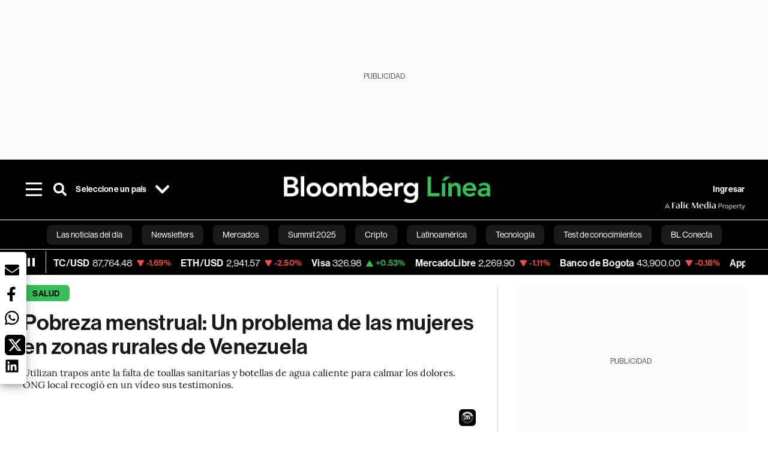

--- FILE ---
content_type: text/html; charset=utf-8
request_url: https://www.bloomberglinea.com/2021/09/19/pobreza-menstrual-un-problema-de-las-mujeres-en-zonas-rurales-de-venezuela/
body_size: 79080
content:
<!DOCTYPE html><html lang="es"><head><script defer="" src="https://terrific.live/terrific-sdk.js" storeid="W2JtUOL9Gzr26mK7nlwG"></script><title>Pobreza menstrual: Un problema de las mujeres en zonas rurales de Venezuela</title><meta charSet="UTF-8"/><meta name="viewport" content="width=device-width, initial-scale=1"/><meta name="robots" content="index, follow, max-image-preview:large"/><meta name="googlebot-news" content="index"/><meta name="googlebot" content="index, follow"/><meta name="bingbot" content="index, follow"/><meta name="description" content="Utilizan trapos ante la falta de toallas sanitarias y botellas de agua caliente para calmar los dolores. ONG local recogió en un vídeo sus testimonios."/><meta name="url" content="https://www.bloomberglinea.com/2021/09/19/pobreza-menstrual-un-problema-de-las-mujeres-en-zonas-rurales-de-venezuela/"/><meta property="url" content="https://www.bloomberglinea.com/2021/09/19/pobreza-menstrual-un-problema-de-las-mujeres-en-zonas-rurales-de-venezuela/"/><meta name="distribution" content="global"/><meta property="og:title" content="Pobreza menstrual: Un problema de las mujeres en zonas rurales de Venezuela"/><meta property="og:locale" content="es"/><meta property="og:site_name" content="Bloomberg Línea"/><meta property="og:description" content="Utilizan trapos ante la falta de toallas sanitarias y botellas de agua caliente para calmar los dolores. ONG local recogió en un vídeo sus testimonios."/><meta property="og:image" itemProp="image" content="https://www.bloomberglinea.com/resizer/v2/NUW2DJAEZZDMXE4F6PIPBQCLTA.jpeg?auth=3ff31cad17cd0361c00e8fa31a94760874498e42997fdf6806f2d92741b91f2f&amp;width=1200&amp;height=630&amp;quality=80&amp;smart=true"/><meta property="og:image:alt" content="Mujeres de la zona rural de Turgua, Caracas, Venezuela. Foto cortesía Acción por Venezuela."/><meta property="og:image:width" content="1200"/><meta property="og:image:height" content="630"/><meta property="og:url" content="https://www.bloomberglinea.com/2021/09/19/pobreza-menstrual-un-problema-de-las-mujeres-en-zonas-rurales-de-venezuela/"/><meta property="og:type" content="article"/><meta property="og:image:secure_url" content="https://www.bloomberglinea.com/resizer/v2/NUW2DJAEZZDMXE4F6PIPBQCLTA.jpeg?auth=3ff31cad17cd0361c00e8fa31a94760874498e42997fdf6806f2d92741b91f2f&amp;width=1200&amp;height=630&amp;quality=80&amp;smart=true"/><meta property="twitter:title" content="Pobreza menstrual: Un problema de las mujeres en zonas rurales de Venezuela"/><meta property="twitter:site" content="BloombergLinea_"/><meta property="twitter:card" content="summary_large_image"/><meta property="twitter:creator" content="@BloombergLinea_"/><meta property="twitter:image" content="https://www.bloomberglinea.com/resizer/v2/NUW2DJAEZZDMXE4F6PIPBQCLTA.jpeg?auth=3ff31cad17cd0361c00e8fa31a94760874498e42997fdf6806f2d92741b91f2f&amp;width=1200&amp;height=675&amp;quality=80&amp;smart=true"/><meta property="twitter:image:alt" content="Mujeres de la zona rural de Turgua, Caracas, Venezuela. Foto cortesía Acción por Venezuela."/><meta property="twitter:description" content="Utilizan trapos ante la falta de toallas sanitarias y botellas de agua caliente para calmar los dolores. ONG local recogió en un vídeo sus testimonios."/><meta property="article:section" content="Salud"/><meta property="article:author" content="Bloomberg Línea"/><meta property="article:published_time" content="2021-09-19T20:44:56.383Z"/><meta property="article:modified_time" content="2021-09-19T20:44:56.980Z"/><meta property="fb:pages" content="108739521316560"/><meta property="fb:app_id" content="522039962462714"/><meta property="fb:use_automatic_ad_placement" content="enable=true ad_density=default"/><meta name="google-site-verification" content="flGAYEj6TsMc8IhLqQa_pW-GIdOgEevLsfmKZG-Avgs"/><meta name="dailymotion-domain-verification" content="dm8zjm379nh7onhre"/><meta property="article:tag" content="Bloomberg Línea"/><meta property="article:tag" content="Bloomberg Línea Venezuela"/><meta property="article:tag" content="Mujeres venezolanas"/><meta property="article:tag" content="Salud menstrual"/><meta property="article:tag" content="Las Últimas"/><link rel="icon" type="image/x-icon" href="/pf/resources/images/favicon.png?d=2262"/><link rel="preload" href="https://use.typekit.net/zbm2wvb.css" as="style"/><link rel="stylesheet" href="https://use.typekit.net/zbm2wvb.css" media="print"/><noscript><link href="https://use.typekit.net/zbm2wvb.css" rel="stylesheet"/></noscript><style>a {
            color: inherit;
            text-decoration: inherit;
          }</style><link rel="amphtml" href="https://www.bloomberglinea.com/2021/09/19/pobreza-menstrual-un-problema-de-las-mujeres-en-zonas-rurales-de-venezuela/?outputType=amp"/><link rel="canonical" href="https://www.bloomberglinea.com/2021/09/19/pobreza-menstrual-un-problema-de-las-mujeres-en-zonas-rurales-de-venezuela/"/><link rel="preconnect" href="https://static.chartbeat.com/"/><link rel="dns-prefetch" href="https://static.chartbeat.com/"/><link rel="preconnect" href="https://www.google-analytics.com/"/><link rel="dns-prefetch" href="https://www.google-analytics.com/"/><link rel="preconnect" href="https://s.go-mpulse.net/"/><link rel="dns-prefetch" href="https://s.go-mpulse.net/"/><link rel="preconnect" href="https://stats.g.doubleclick.net/"/><link rel="dns-prefetch" href="https://stats.g.doubleclick.net/"/><link rel="preconnect" href="https://www.googletagservices.com/"/><link rel="dns-prefetch" href="https://www.googletagservices.com/"/><link rel="preconnect" href="https://cdn.taboola.com/"/><link rel="dns-prefetch" href="https://cdn.taboola.com/"/><link rel="preconnect" href="https://cdn.cxense.com/"/><link rel="dns-prefetch" href="https://cdn.cxense.com/"/><link rel="preconnect" href="https://cdn.privacy-mgmt.com/"/><link rel="dns-prefetch" href="https://cdn.privacy-mgmt.com/"/><script defer="">
    
    !function(t){var e={};function n(r){if(e[r])return e[r].exports;var o=e[r]={i:r,l:!1,exports:{}};return t[r].call(o.exports,o,o.exports,n),o.l=!0,o.exports}n.m=t,n.c=e,n.d=function(t,e,r){n.o(t,e)||Object.defineProperty(t,e,{enumerable:!0,get:r})},n.r=function(t){"undefined"!=typeof Symbol&&Symbol.toStringTag&&Object.defineProperty(t,Symbol.toStringTag,{value:"Module"}),Object.defineProperty(t,"__esModule",{value:!0})},n.t=function(t,e){if(1&e&&(t=n(t)),8&e)return t;if(4&e&&"object"==typeof t&&t&&t.__esModule)return t;var r=Object.create(null);if(n.r(r),Object.defineProperty(r,"default",{enumerable:!0,value:t}),2&e&&"string"!=typeof t)for(var o in t)n.d(r,o,function(e){return t[e]}.bind(null,o));return r},n.n=function(t){var e=t&&t.__esModule?function(){return t.default}:function(){return t};return n.d(e,"a",e),e},n.o=function(t,e){return Object.prototype.hasOwnProperty.call(t,e)},n.p="",n(n.s=3)}([function(t,e,n){var r=n(2);t.exports=!r((function(){return 7!=Object.defineProperty({},"a",{get:function(){return 7}}).a}))},function(t,e){t.exports=function(t){return"object"==typeof t?null!==t:"function"==typeof t}},function(t,e){t.exports=function(t){try{return!!t()}catch(t){return!0}}},function(t,e,n){n(4),function(){if("function"!=typeof window.__tcfapi){var t,e=[],n=window,r=n.document;!n.__tcfapi&&function t(){var e=!!n.frames.__tcfapiLocator;if(!e)if(r.body){var o=r.createElement("iframe");o.style.cssText="display:none",o.name="__tcfapiLocator",r.body.appendChild(o)}else setTimeout(t,5);return!e}()&&(n.__tcfapi=function(){for(var n=arguments.length,r=new Array(n),o=0;o<n;o++)r[o]=arguments[o];if(!r.length)return e;if("setGdprApplies"===r[0])r.length>3&&2===parseInt(r[1],10)&&"boolean"==typeof r[3]&&(t=r[3],"function"==typeof r[2]&&r[2]("set",!0));else if("ping"===r[0]){var i={gdprApplies:t,cmpLoaded:!1,apiVersion:"2.0"};"function"==typeof r[2]&&r[2](i,!0)}else e.push(r)},n.addEventListener("message",(function(t){var e="string"==typeof t.data,r={};try{r=e?JSON.parse(t.data):t.data}catch(t){}var o=r.__tcfapiCall;o&&n.__tcfapi(o.command,o.parameter,o.version,(function(n,r){var i={__tcfapiReturn:{returnValue:n,success:r,callId:o.callId}};e&&(i=JSON.stringify(i)),t.source.postMessage(i,"*")}))}),!1))}}()},function(t,e,n){var r=n(0),o=n(5).f,i=Function.prototype,c=i.toString,u=/^s*function ([^ (]*)/;r&&!("name"in i)&&o(i,"name",{configurable:!0,get:function(){try{return c.call(this).match(u)[1]}catch(t){return""}}})},function(t,e,n){var r=n(0),o=n(6),i=n(10),c=n(11),u=Object.defineProperty;e.f=r?u:function(t,e,n){if(i(t),e=c(e,!0),i(n),o)try{return u(t,e,n)}catch(t){}if("get"in n||"set"in n)throw TypeError("Accessors not supported");return"value"in n&&(t[e]=n.value),t}},function(t,e,n){var r=n(0),o=n(2),i=n(7);t.exports=!r&&!o((function(){return 7!=Object.defineProperty(i("div"),"a",{get:function(){return 7}}).a}))},function(t,e,n){var r=n(8),o=n(1),i=r.document,c=o(i)&&o(i.createElement);t.exports=function(t){return c?i.createElement(t):{}}},function(t,e,n){(function(e){var n=function(t){return t&&t.Math==Math&&t};t.exports=n("object"==typeof globalThis&&globalThis)||n("object"==typeof window&&window)||n("object"==typeof self&&self)||n("object"==typeof e&&e)||Function("return this")()}).call(this,n(9))},function(t,e){var n;n=function(){return this}();try{n=n||new Function("return this")()}catch(t){"object"==typeof window&&(n=window)}t.exports=n},function(t,e,n){var r=n(1);t.exports=function(t){if(!r(t))throw TypeError(String(t)+" is not an object");return t}},function(t,e,n){var r=n(1);t.exports=function(t,e){if(!r(t))return t;var n,o;if(e&&"function"==typeof(n=t.toString)&&!r(o=n.call(t)))return o;if("function"==typeof(n=t.valueOf)&&!r(o=n.call(t)))return o;if(!e&&"function"==typeof(n=t.toString)&&!r(o=n.call(t)))return o;throw TypeError("Can't convert object to primitive value")}}]);
    </script>

    <script>
    (function () { var e = false; var c = window; var t = document; function r() { if
    (!c.frames["__uspapiLocator"]) { if (t.body) { var a = t.body; var e = t.createElement("iframe"); e.style.cssText =
    "display:none"; e.name = "__uspapiLocator"; a.appendChild(e) } else { setTimeout(r, 5) } } } r(); function p() { var
    a = arguments; __uspapi.a = __uspapi.a || []; if (!a.length) { return __uspapi.a } else if (a[0] === "ping") { a[2]({
    gdprAppliesGlobally: e, cmpLoaded: false }, true) } else { __uspapi.a.push([].slice.apply(a)) } } function l(t) { var r
    = typeof t.data === "string"; try { var a = r ? JSON.parse(t.data) : t.data; if (a.__cmpCall) { var n = a.__cmpCall;
    c.__uspapi(n.command, n.parameter, function (a, e) { var c = { __cmpReturn: { returnValue: a, success: e, callId:
    n.callId } }; t.source.postMessage(r ? JSON.stringify(c) : c, "*") }) } } catch (a) { } } if (typeof __uspapi !==
    "function") { c.__uspapi = p; __uspapi.msgHandler = l; c.addEventListener("message", l, false) } })();
    </script>

    <script>
window.__gpp_addFrame=function(e){if(!window.frames[e])if(document.body){var t=document.createElement("iframe");t.style.cssText="display:none",t.name=e,document.body.appendChild(t)}else window.setTimeout(window.__gpp_addFrame,10,e)},window.__gpp_stub=function(){var e=arguments;if(__gpp.queue=__gpp.queue||[],__gpp.events=__gpp.events||[],!e.length||1==e.length&&"queue"==e[0])return __gpp.queue;if(1==e.length&&"events"==e[0])return __gpp.events;var t=e[0],p=e.length>1?e[1]:null,s=e.length>2?e[2]:null;if("ping"===t)p({gppVersion:"1.1",cmpStatus:"stub",cmpDisplayStatus:"hidden",signalStatus:"not ready",supportedAPIs:["2:tcfeuv2","5:tcfcav1","6:uspv1","7:usnatv1","8:uscav1","9:usvav1","10:uscov1","11:usutv1","12:usctv1"],cmpId:0,sectionList:[],applicableSections:[],gppString:"",parsedSections:{}},!0);else if("addEventListener"===t){"lastId"in __gpp||(__gpp.lastId=0),__gpp.lastId++;var n=__gpp.lastId;__gpp.events.push({id:n,callback:p,parameter:s}),p({eventName:"listenerRegistered",listenerId:n,data:!0,pingData:{gppVersion:"1.1",cmpStatus:"stub",cmpDisplayStatus:"hidden",signalStatus:"not ready",supportedAPIs:["2:tcfeuv2","5:tcfcav1","6:uspv1","7:usnatv1","8:uscav1","9:usvav1","10:uscov1","11:usutv1","12:usctv1"],cmpId:0,sectionList:[],applicableSections:[],gppString:"",parsedSections:{}}},!0)}else if("removeEventListener"===t){for(var a=!1,i=0;i<__gpp.events.length;i++)if(__gpp.events[i].id==s){__gpp.events.splice(i,1),a=!0;break}p({eventName:"listenerRemoved",listenerId:s,data:a,pingData:{gppVersion:"1.1",cmpStatus:"stub",cmpDisplayStatus:"hidden",signalStatus:"not ready",supportedAPIs:["2:tcfeuv2","5:tcfcav1","6:uspv1","7:usnatv1","8:uscav1","9:usvav1","10:uscov1","11:usutv1","12:usctv1"],cmpId:0,sectionList:[],applicableSections:[],gppString:"",parsedSections:{}}},!0)}else"hasSection"===t?p(!1,!0):"getSection"===t||"getField"===t?p(null,!0):__gpp.queue.push([].slice.apply(e))},window.__gpp_msghandler=function(e){var t="string"==typeof e.data;try{var p=t?JSON.parse(e.data):e.data}catch(e){p=null}if("object"==typeof p&&null!==p&&"__gppCall"in p){var s=p.__gppCall;window.__gpp(s.command,(function(p,n){var a={__gppReturn:{returnValue:p,success:n,callId:s.callId}};e.source.postMessage(t?JSON.stringify(a):a,"*")}),"parameter"in s?s.parameter:null,"version"in s?s.version:"1.1")}},"__gpp"in window&&"function"==typeof window.__gpp||(window.__gpp=window.__gpp_stub,window.addEventListener("message",window.__gpp_msghandler,!1),window.__gpp_addFrame("__gppLocator"));
</script>
    
    <script>
        window._sp_queue = [];
        window._sp_ = {
        config: {
        accountId: 1753,
        baseEndpoint: 'https://cdn.privacy-mgmt.com',
        usnat: { includeUspApi: true },
        gdpr: { },
        events: {
        onMessageChoiceSelect: function(choiceType, actionType) {
            console.log('[event] onMessageChoiceSelect', arguments);
            
            // Integración con OneSignal - Manejar aceptación/rechazo
            if (choiceType && actionType) {
              // Si el usuario acepta (choiceType === 11 para aceptar todas las categorías en GDPR)
              if (choiceType === 11 || choiceType === 1 || actionType === 1) {
                console.log('[SourcePoint] User accepted consent, granting OneSignal consent');
                if (window.grantOneSignalConsent && typeof window.grantOneSignalConsent === 'function') {
                  window.grantOneSignalConsent().then(function(success) {
                    console.log('[SourcePoint] OneSignal consent granted:', success);
                  }).catch(function(error) {
                    console.error('[SourcePoint] Error granting OneSignal consent:', error);
                  });
                }
              } 
              // Si el usuario rechaza
              else if (choiceType === 13 || choiceType === 15) {
                console.log('[SourcePoint] User rejected consent, revoking OneSignal consent');
                if (window.revokeOneSignalConsent && typeof window.revokeOneSignalConsent === 'function') {
                  window.revokeOneSignalConsent().then(function(success) {
                    console.log('[SourcePoint] OneSignal consent revoked:', success);
                  }).catch(function(error) {
                    console.error('[SourcePoint] Error revoking OneSignal consent:', error);
                  });
                }
              }
            }
        },
        onMessageReady: function() {
            console.log('[event] onMessageReady', arguments);
        },
        onMessageChoiceError: function() {
            console.log('[event] onMessageChoiceError', arguments);
        },
        onPrivacyManagerAction: function() {
            console.log('[event] onPrivacyManagerAction', arguments);
        },
        onPMCancel: function() {
            console.log('[event] onPMCancel', arguments);
        },
        onMessageReceiveData: function() {
            console.log('[event] onMessageReceiveData', arguments);
        },
        onSPPMObjectReady: function() {
            console.log('[event] onSPPMObjectReady', arguments);
        },
        onConsentReady: function (message_type, uuid, string, info) {
          console.log('[event] onConsentReady', arguments)
          console.log('[SourcePoint] Consent info:', { message_type: message_type, uuid: uuid, applies: info.applies, string: string });
          
          // Función para intentar otorgar consentimiento (con reintentos si OneSignal no está listo)
          var grantConsentWithRetry = function(reason, maxRetries) {
            maxRetries = maxRetries || 10;
            var retries = 0;
            
            var tryGrant = function() {
              if (window.grantOneSignalConsent && typeof window.grantOneSignalConsent === 'function') {
                console.log('[SourcePoint] ' + reason + ', granting OneSignal consent');
                window.grantOneSignalConsent().then(function(success) {
                  console.log('[SourcePoint] OneSignal consent granted:', success);
                }).catch(function(error) {
                  console.error('[SourcePoint] Error granting OneSignal consent:', error);
                });
              } else if (retries < maxRetries) {
                retries++;
                console.log('[SourcePoint] OneSignal not ready yet, retry ' + retries + '/' + maxRetries);
                setTimeout(tryGrant, 500); // Reintentar cada 500ms
              } else {
                console.warn('[SourcePoint] OneSignal not available after ' + maxRetries + ' retries');
                // Guardar flag para que OneSignal lo detecte cuando se inicialice
                try {
                  localStorage.setItem('sourcepoint_consent_pending', 'true');
                  console.log('[SourcePoint] Saved consent flag for OneSignal to detect on init');
                } catch (e) {
                  console.error('[SourcePoint] Could not save consent flag:', e);
                }
              }
            };
            
            tryGrant();
          };
          
          // Para GDPR: verificar si el usuario tiene consentimiento previo
          if (message_type === "gdpr" && info.applies) {
            console.log('[SourcePoint] GDPR applies, checking consent status');
            
            // Si hay tcString, significa que el usuario dio consentimiento
            if (string && string.length > 0) {
              console.log('[SourcePoint] GDPR consent string found:', string.substring(0, 20) + '...');
              grantConsentWithRetry('Previous GDPR consent found');
            } else {
              console.log('[SourcePoint] No GDPR consent string, waiting for user action');
            }
            
            // También verificar con __tcfapi para más detalles
            if (typeof window.__tcfapi === 'function') {
              window.__tcfapi('getTCData', 2, function(tcData, success) {
                console.log('[SourcePoint] TCF Data:', tcData);
                
                if (success && tcData && tcData.tcString && tcData.tcString.length > 0) {
                  console.log('[SourcePoint] TCF API confirms consent');
                  grantConsentWithRetry('TCF API consent confirmed');
                }
              });
            } else {
              console.warn('[SourcePoint] __tcfapi not available');
            }
          }
          
          // Para USNAT/CCPA: verificar consentimiento
          if (message_type === "usnat" && info.applies) {
            console.log('[SourcePoint] USNAT applies, granting consent');
            grantConsentWithRetry('USNAT consent detected');
          }
          
          if((message_type == "usnat") && (info.applies)){
            /* code to insert the USNAT footer link */
            document.getElementById("pmLink").style.visibility="visible"; 
            document.getElementById("pmLink").innerHTML= "Do Not Sell or Share My Personal Information";
            document.getElementById("pmLink").onclick= function(){
              window._sp_.usnat.loadPrivacyManagerModal('1039660');
            }
          }
          if((message_type == "gdpr") && (info.applies)){
            /* code to insert the GDPR footer link */
            document.getElementById("pmLink").style.visibility="visible"; 
            document.getElementById("pmLink").innerHTML= "Privacy Preferences";
            document.getElementById("pmLink").onclick= function(){
              window._sp_.gdpr.loadPrivacyManagerModal('528582');
            }
          }     
        },
        onError: function() {
            console.log('[event] onError', arguments);
        },
        }
        }
        }
    </script>
    <script src='https://cdn.privacy-mgmt.com/unified/wrapperMessagingWithoutDetection.js' async></script>
    </script><script defer="">
    (function(w,d,s,l,i){w[l]=w[l]||[];w[l].push({'gtm.start':
      new Date().getTime(),event:'gtm.js'});var f=d.getElementsByTagName(s)[0],
      j=d.createElement(s),dl=l!='dataLayer'?'&l='+l:'';j.async=true;j.src=
      'https://www.googletagmanager.com/gtm.js?id='+i+dl;f.parentNode.insertBefore(j,f);
    })(window,document,'script','dataLayer','GTM-TZL2GGP');</script><script defer="" data-integration="facebook-Pixel">!function(f,b,e,v,n,t,s)
  {if(f.fbq)return;n=f.fbq=function(){n.callMethod?
  n.callMethod.apply(n,arguments):n.queue.push(arguments)};
  if(!f._fbq)f._fbq=n;n.push=n;n.loaded=!0;n.version='2.0';
  n.queue=[];t=b.createElement(e);t.async=!0;
  t.src=v;s=b.getElementsByTagName(e)[0];
  s.parentNode.insertBefore(t,s)}(window, document,'script',
  'https://connect.facebook.net/en_US/fbevents.js');
  fbq('init', '965267477702813');
  fbq('track', 'PageView');</script><script defer="" type="text/javascript" data-integration="clarity-ms">(function(c,l,a,r,i,t,y){
    c[a]=c[a]||function(){(c[a].q=c[a].q||[]).push(arguments)};
    t=l.createElement(r);t.async=1;t.src="https://www.clarity.ms/tag/"+i;
    y=l.getElementsByTagName(r)[0];y.parentNode.insertBefore(t,y);
})(window, document, "clarity", "script", "k8flwcgy8q");</script><script defer="" data-integration="twitter-Pixel">!function(e,t,n,s,u,a){e.twq||(s=e.twq=function(){s.exe?s.exe.apply(s,arguments):s.queue.push(arguments);
  },s.version='1.1',s.queue=[],u=t.createElement(n),u.async=!0,u.src='https://static.ads-twitter.com/uwt.js',
  a=t.getElementsByTagName(n)[0],a.parentNode.insertBefore(u,a))}(window,document,'script');
  twq('config', 'o89zp');</script><script defer="" data-integration="chartbeat">
    (function() {
        var _sf_async_config = window._sf_async_config = (window._sf_async_config || {});
        _sf_async_config.uid = 66274;
        _sf_async_config.domain = "bloomberglinea.com";
        _sf_async_config.useCanonical = true;
        _sf_async_config.useCanonicalDomain = true;
        _sf_async_config.sections = "Salud";
        _sf_async_config.authors = "Bloomberg Línea";
        function loadChartbeat() {
            var e = document.createElement('script');
            var n = document.getElementsByTagName('script')[0];
            e.type = 'text/javascript';
            e.async = true;
            e.src = '//static.chartbeat.com/js/chartbeat.js';
            n.parentNode.insertBefore(e, n);
        }
        loadChartbeat();
     })();</script><script defer="" src="https://securepubads.g.doubleclick.net/tag/js/gpt.js"></script><script defer="" src="https://ads.digitalcaramel.com/js/prebid/bloomberglinea.com.js?ts=1769682079968"></script><script defer="" src="https://www.googletagmanager.com/gtag/js?id=G-B97L4X34VF"></script><script defer="">
      window.dataLayer = window.dataLayer || [];
      function gtag(){dataLayer.push(arguments);}
      gtag('js', new Date());
      gtag('config', 'G-B97L4X34VF');</script><script>function runPaywall() {
        var pageType = 'article' || 'article';
        var section = 'Salud' || '';
        var canonicalUrl = 'https://www.bloomberglinea.com/2021/09/19/pobreza-menstrual-un-problema-de-las-mujeres-en-zonas-rurales-de-venezuela/' || '';
        var contentRestriction = '' || '';
        
        ArcP.run({
            paywallFunction: function(campaign) {
                console.log('Arc Paywall triggered!', { campaign: campaign, pageType: pageType, section: section });
            },
            customPageData: function() {
                return {
                    c: pageType,
                    s: section,
                    ci: canonicalUrl,
                    cr: contentRestriction
                };
            },
            resultsCallback: function(results) {
                console.log('Arc Paywall results:', results);
            }
        }).then(function(results) {
            console.log('Paywall script completed:', results);
        }).catch(function(error) {
            console.error('Paywall script error:', error);
        });
    }</script><script async="" src="https://bloomberglinea-bloomberglinea-prod.web.arc-cdn.net/arc/subs/p.min.js"></script><script type="application/ld+json">{"@context":"https://schema.org","@type":"NewsArticle","mainEntityOfPage":{"@type":"WebPage","@id":"https://www.bloomberglinea.com/2021/09/19/pobreza-menstrual-un-problema-de-las-mujeres-en-zonas-rurales-de-venezuela/"},"headline":"Pobreza menstrual: Un problema de las mujeres en zonas rurales de Venezuela","description":"Utilizan trapos ante la falta de toallas sanitarias y botellas de agua caliente para calmar los dolores. ONG local recogió en un vídeo sus testimonios.","datePublished":"2021-09-19T20:44:56.383Z","dateModified":"2021-09-19T20:44:56.980Z","author":[{"@type":"Person","name":"Redacción Bloomberg Línea","url":"https://www.bloomberglinea.com/author/redaccion-bloomberg-linea/"}],"isPartOf":{"@type":["CreativeWork","Product"],"name":"Bloomberg Línea","productID":"bloomberglinea.com:basic","description":"Utilizan trapos ante la falta de toallas sanitarias y botellas de agua caliente para calmar los dolores. ONG local recogió en un vídeo sus testimonios.","sku":"https://www.bloomberglinea.com","image":"","brand":{"@type":"brand","name":"Bloomberg Línea"},"offers":{"@type":"offer","url":"https://www.bloomberglinea.com"}},"publisher":{"@id":"https://www.bloomberglinea.com","@type":"NewsMediaOrganization","name":"Bloomberg Línea","url":"https://www.bloomberglinea.com","logo":{"@type":"ImageObject","url":"https://cloudfront-us-east-1.images.arcpublishing.com/bloomberglinea/6PXGUSA54RFSPD7CJ4A4WMORVY.png","width":600,"height":60},"sameAs":["https://www.facebook.com/BloombergLinea","https://twitter.com/BloombergLinea_","https://www.youtube.com/channel/UCt4iMhUHxnKfxJXIW36Y4Rw","https://www.tiktok.com/@bloomberglinea","https://open.spotify.com/show/0NXF3nHMLWO7qEdaUsp99b","https://www.instagram.com/bloomberglinea"]},"hasPart":{"@type":"WebPageElement","isAccessibleForFree":false,"cssSelector":".article-body-wrapper-bl"},"isAccessibleForFree":false,"image":{"@context":"https://schema.org","@type":"ImageObject","url":"","description":"Mujeres de la zona rural de Turgua, Caracas, Venezuela. Foto cortesía Acción por Venezuela.","author":[{"@type":"Person","name":"ONG Acción por Venezuela","url":"https://www.bloomberglinea.com"}],"name":"Pobreza menstrual: Un problema de las mujeres en zonas rurales de Venezuela"},"articleSection":"Salud","mainEntity":{"@type":"ItemList","itemListElement":[{"@type":"ListItem","position":0,"item":{"@type":"WebPage","@id":"https://www.bloomberglinea.com/tags/bloomberg-linea/"}},{"@type":"ListItem","position":1,"item":{"@type":"WebPage","@id":"https://www.bloomberglinea.com/tags/bloomberg-linea-venezuela/"}},{"@type":"ListItem","position":2,"item":{"@type":"WebPage","@id":"https://www.bloomberglinea.com/tags/mujeres-venezolanas/"}},{"@type":"ListItem","position":3,"item":{"@type":"WebPage","@id":"https://www.bloomberglinea.com/tags/salud-menstrual/"}},{"@type":"ListItem","position":4,"item":{"@type":"WebPage","@id":"https://www.bloomberglinea.com/tags/las-ultimas/"}}]},"articleBody":" Caracas &mdash; La falta de acceso a productos de higiene femeninos y educación sobre la salud menstrual, además de la deficiencia en la infraestructura para la gestión de los desechos, constituyen uno de los problemas de las mujeres que viven en las zonas rurales de Venezuela, aseguró la ONG Acción por Venezuela en una nota de prensa. “Las desigualdades sociales provocan que las niñas, adolescentes y mujeres rurales no cuenten con los recursos necesarios para atender su menstruación con dignidad y métodos adecuados que garanticen una correcta higiene y promuevan el acceso a la salud”, explicó la directora de Acción por Venezuela, Marisela Castillo. Con el objetivo de visibilizar esta situación, dicha organización, a través de su Observatorio Venezolano de la Mujer Rural,&nbsp;entrevistó a mujeres&nbsp; en la zona rural de Turgua, ubicada en el municipio El Hatillo, estado Miranda, para mostrar en un vídeo las consecuencias que de la falta de agua y dinero sobre su salud menstrual. Ver más: Venezuela: 3 ONG que apoyan a mujeres afectadas económicamente por la pandemia “En los videos las mujeres entrevistadas aseguran que utilizan trapos ante la falta de toallas sanitarias y para calmar los dolores utilizan botellas de agua caliente que se las colocan en el vientre, además de tomar té con plantas naturales porque no pueden comprar analgésicos”, detalló Castillo. Todo esto, aseguró la organización en su nota de prensa, tiene consecuencias directas sobre sus vidas, porque, ante esta situación, tanto las niñas como mujeres deben faltar a clases o días de trabajo durante sus menstruaciones, lo que agudiza la condición de pobreza en la que viven. “Desde el Observatorio Venezolano de la Mujer Rural queremos visibilizar las necesidades y las condiciones de vida en que las mujeres están viviendo. Urgen políticas públicas que atiendan la importancia de los insumos y acceso al agua limpia y saneamiento para la gestión de la menstruación, como productos de primera necesidad en la Venezuela actual”, acotó Castillo. Le puede interesar: Especial: cómo las mujeres luchan para recuperar la fuerza económica perdida por la pandemia Venezuela: ¿Por qué se desaceleró la tasa de inflación en agosto? ¿Por qué solo 33,9% de los venezolanos tiene suministro de agua todos los días?"}</script><script type="application/ld+json">{"@type":"BreadcrumbList","@context":"https://schema.org","itemListElement":[{"@type":"ListItem","position":1,"name":"Bloomberg Línea","item":"https://www.bloomberglinea.com"},{"@type":"ListItem","position":2,"name":"Salud","item":"https://www.bloomberglinea.com/salud/"},{"@type":"ListItem","position":3,"name":"Pobreza menstrual: Un problema de las mujeres en zonas rurales de Venezuela","item":"https://www.bloomberglinea.com/2021/09/19/pobreza-menstrual-un-problema-de-las-mujeres-en-zonas-rurales-de-venezuela/"}]}</script><script type="application/ld+json">{"@context":"http://schema.org","@graph":[{"@context":"http://schema.org","@type":"SiteNavigationElement","name":"Las noticias del día","url":"/tags/las-noticias-del-dia/"},{"@context":"http://schema.org","@type":"SiteNavigationElement","name":"Newsletters","url":"https://www.bloomberglinea.com/newsletter/"},{"@context":"http://schema.org","@type":"SiteNavigationElement","name":"Mercados","url":"/mercados"},{"@context":"http://schema.org","@type":"SiteNavigationElement","name":"Summit 2025","url":"https://www.bloomberglinea.com/summit-2025-mexico/"},{"@context":"http://schema.org","@type":"SiteNavigationElement","name":"Cripto","url":"/cripto"},{"@context":"http://schema.org","@type":"SiteNavigationElement","name":"Latinoamérica","url":"/latinoamerica"},{"@context":"http://schema.org","@type":"SiteNavigationElement","name":"Tecnología","url":"/tecnologia"},{"@context":"http://schema.org","@type":"SiteNavigationElement","name":"Test de conocimientos","url":"/quiz-test-sobre-economia/"},{"@context":"http://schema.org","@type":"SiteNavigationElement","name":"BL Conecta","url":"/brandedcontent"},{"@context":"http://schema.org","@type":"SiteNavigationElement","name":"Negocios","url":"/negocios"},{"@context":"http://schema.org","@type":"SiteNavigationElement","name":"Podcasts","url":"/podcasts"},{"@context":"http://schema.org","@type":"SiteNavigationElement","name":"Bloomberg Green","url":"/esg/linea-green"},{"@context":"http://schema.org","@type":"SiteNavigationElement","name":"Economía","url":"/economia"},{"@context":"http://schema.org","@type":"SiteNavigationElement","name":"Estilo de vida","url":"/estilo-de-vida"},{"@context":"http://schema.org","@type":"SiteNavigationElement","name":"Mundo","url":"/mundo"},{"@context":"http://schema.org","@type":"SiteNavigationElement","name":"Videos","url":"/videos"},{"@context":"http://schema.org","@type":"SiteNavigationElement","name":"English","url":"/english"}]}</script><script type="application/ld+json">{"@context":"https://schema.org","@type":"DataFeed","name":"Pobreza menstrual: Un problema de las mujeres en zonas rurales de Venezuela","description":"Utilizan trapos ante la falta de toallas sanitarias y botellas de agua caliente para calmar los dolores. ONG local recogió en un vídeo sus testimonios.","creator":{"@type":"Organization","name":"Bloomberg Línea","logo":{"@type":"ImageObject","url":"https://cloudfront-us-east-1.images.arcpublishing.com/bloomberglinea/6PXGUSA54RFSPD7CJ4A4WMORVY.png"}},"dataFeedElement":[{"@type":"DataFeedItem","item":{"@type":"Thing","name":"Bloomberg Línea"}},{"@type":"DataFeedItem","item":{"@type":"Thing","name":"Bloomberg Línea Venezuela"}},{"@type":"DataFeedItem","item":{"@type":"Thing","name":"Mujeres venezolanas"}},{"@type":"DataFeedItem","item":{"@type":"Thing","name":"Salud menstrual"}},{"@type":"DataFeedItem","item":{"@type":"Thing","name":"Las Últimas"}}]}</script><script type="application/javascript" id="polyfill-script">if(!Array.prototype.includes||!(window.Object && window.Object.assign)||!window.Promise||!window.Symbol||!window.fetch){document.write('<script type="application/javascript" src="/pf/dist/engine/polyfill.js?d=2262&mxId=00000000" defer=""><\/script>')}</script><script id="fusion-engine-react-script" type="application/javascript" src="/pf/dist/engine/react.js?d=2262&amp;mxId=00000000" defer=""></script><script id="fusion-engine-combinations-script" type="application/javascript" src="/pf/dist/components/combinations/default.js?d=2262&amp;mxId=00000000" defer=""></script><link id="fusion-output-type-styles" rel="stylesheet" type="text/css" href="/pf/dist/components/output-types/default.css?d=2262&amp;mxId=00000000"/><link id="fusion-template-styles" rel="stylesheet" type="text/css" href="/pf/dist/components/combinations/default.css?d=2262&amp;mxId=00000000"/><style data-styled="" data-styled-version="5.3.11">.cztTld > img{max-width:100%;}/*!sc*/
data-styled.g5[id="Image__StyledPicture-sc-1g24b0j-0"]{content:"cztTld,"}/*!sc*/
.bedlyz{display:-webkit-box;display:-webkit-flex;display:-ms-flexbox;display:flex;-webkit-box-pack:center;-webkit-justify-content:center;-ms-flex-pack:center;justify-content:center;-webkit-align-items:center;-webkit-box-align:center;-ms-flex-align:center;align-items:center;position:relative;min-height:calc( 250px + 1rem );background-color:#FAFAFA;}/*!sc*/
@media screen and (max-width:1024px){.bedlyz{min-height:calc( 50px + 1rem );display:-webkit-box;display:-webkit-flex;display:-ms-flexbox;display:flex;}}/*!sc*/
@media screen and (max-width:768px){.bedlyz{min-height:calc( 50px + 1rem );display:-webkit-box;display:-webkit-flex;display:-ms-flexbox;display:flex;}}/*!sc*/
.ekcVGD{display:-webkit-box;display:-webkit-flex;display:-ms-flexbox;display:flex;-webkit-box-pack:center;-webkit-justify-content:center;-ms-flex-pack:center;justify-content:center;-webkit-align-items:center;-webkit-box-align:center;-ms-flex-align:center;align-items:center;position:relative;min-height:calc( 90px + 0rem );}/*!sc*/
@media screen and (max-width:1024px){.ekcVGD{min-height:calc( 50px + 0rem );display:-webkit-box;display:-webkit-flex;display:-ms-flexbox;display:flex;}}/*!sc*/
@media screen and (max-width:768px){.ekcVGD{min-height:calc( 50px + 0rem );display:-webkit-box;display:-webkit-flex;display:-ms-flexbox;display:flex;}}/*!sc*/
.bcqSIl{display:-webkit-box;display:-webkit-flex;display:-ms-flexbox;display:flex;-webkit-box-pack:center;-webkit-justify-content:center;-ms-flex-pack:center;justify-content:center;-webkit-align-items:center;-webkit-box-align:center;-ms-flex-align:center;align-items:center;position:relative;min-height:calc( 250px + 0rem );}/*!sc*/
@media screen and (max-width:1024px){.bcqSIl{min-height:calc( 250px + 0rem );display:-webkit-box;display:-webkit-flex;display:-ms-flexbox;display:flex;}}/*!sc*/
@media screen and (max-width:768px){.bcqSIl{min-height:calc( 250px + 0rem );display:-webkit-box;display:-webkit-flex;display:-ms-flexbox;display:flex;}}/*!sc*/
.fTyuDK{display:-webkit-box;display:-webkit-flex;display:-ms-flexbox;display:flex;-webkit-box-pack:center;-webkit-justify-content:center;-ms-flex-pack:center;justify-content:center;-webkit-align-items:center;-webkit-box-align:center;-ms-flex-align:center;align-items:center;position:relative;min-height:calc( 250px + 0rem );background-color:#FAFAFA;}/*!sc*/
@media screen and (max-width:1024px){.fTyuDK{min-height:calc( 250px + 0rem );display:-webkit-box;display:-webkit-flex;display:-ms-flexbox;display:flex;}}/*!sc*/
@media screen and (max-width:768px){.fTyuDK{min-height:calc( 250px + 0rem );display:-webkit-box;display:-webkit-flex;display:-ms-flexbox;display:flex;}}/*!sc*/
.halEoq{display:none;-webkit-box-pack:center;-webkit-justify-content:center;-ms-flex-pack:center;justify-content:center;-webkit-align-items:center;-webkit-box-align:center;-ms-flex-align:center;align-items:center;position:relative;min-height:calc( 100px + 0rem );}/*!sc*/
@media screen and (max-width:1024px){.halEoq{min-height:calc( 50px + 0rem );display:-webkit-box;display:-webkit-flex;display:-ms-flexbox;display:flex;}}/*!sc*/
@media screen and (max-width:768px){.halEoq{min-height:calc( 50px + 0rem );display:-webkit-box;display:-webkit-flex;display:-ms-flexbox;display:flex;}}/*!sc*/
.lkeidT{display:-webkit-box;display:-webkit-flex;display:-ms-flexbox;display:flex;-webkit-box-pack:center;-webkit-justify-content:center;-ms-flex-pack:center;justify-content:center;-webkit-align-items:center;-webkit-box-align:center;-ms-flex-align:center;align-items:center;position:relative;min-height:calc( 600px + 0rem );background-color:#FAFAFA;}/*!sc*/
@media screen and (max-width:1024px){.lkeidT{min-height:calc( 600px + 0rem );display:none;}}/*!sc*/
@media screen and (max-width:768px){.lkeidT{min-height:calc( 600px + 0rem );display:none;}}/*!sc*/
data-styled.g6[id="styled__StyledAdUnit-sc-1gy46gr-0"]{content:"bedlyz,ekcVGD,bcqSIl,fTyuDK,halEoq,lkeidT,"}/*!sc*/
.dNyvlH{top:118px;}/*!sc*/
@media screen and (max-width:1024px){.dNyvlH{top:18px;}}/*!sc*/
@media screen and (max-width:768px){.dNyvlH{top:18px;}}/*!sc*/
.cJwJYM{top:38px;}/*!sc*/
@media screen and (max-width:1024px){.cJwJYM{top:18px;}}/*!sc*/
@media screen and (max-width:768px){.cJwJYM{top:18px;}}/*!sc*/
.JCIvj{top:118px;}/*!sc*/
@media screen and (max-width:1024px){.JCIvj{top:118px;}}/*!sc*/
@media screen and (max-width:768px){.JCIvj{top:118px;}}/*!sc*/
.iOMvHP{top:293px;}/*!sc*/
@media screen and (max-width:1024px){.iOMvHP{top:293px;}}/*!sc*/
@media screen and (max-width:768px){.iOMvHP{top:293px;}}/*!sc*/
data-styled.g7[id="styled__StyledLabelAdUnit-sc-1gy46gr-1"]{content:"dNyvlH,cJwJYM,JCIvj,iOMvHP,"}/*!sc*/
.eQnJUz{font-family:neue-haas-grotesk-display,sans-serif;color:undefined;}/*!sc*/
data-styled.g10[id="primary-font__PrimaryFontStyles-sc-1rsd0cq-0"]{content:"eQnJUz,"}/*!sc*/
.iZfeBB{font-family:lora,sans-serif;}/*!sc*/
.iZfeBB h1,.iZfeBB h2,.iZfeBB h3,.iZfeBB h4,.iZfeBB h5,.iZfeBB h6,.iZfeBB figcaption,.iZfeBB table{font-family:neue-haas-grotesk-display,sans-serif;}/*!sc*/
.iZfeBB .body-paragraph,.iZfeBB .interstitial-link,.iZfeBB ol,.iZfeBB ul,.iZfeBB blockquote p,.iZfeBB blockquote{font-family:lora,sans-serif;}/*!sc*/
data-styled.g20[id="default__ArticleBody-sc-108h6at-2"]{content:"iZfeBB,"}/*!sc*/
.faVOUg{-webkit-transition:fill 0.3s ease;transition:fill 0.3s ease;}/*!sc*/
.faVOUg:active,.faVOUg:hover{color:#fff;background-color:#5ee780;}/*!sc*/
data-styled.g58[id="linkHovers__LinkBackgroundHover-sc-1ad8end-0"]{content:"faVOUg,"}/*!sc*/
.clsCaF{background-color:#36BF58;}/*!sc*/
data-styled.g61[id="default__TagsLink-sc-12rlty5-0"]{content:"clsCaF,"}/*!sc*/
.jnVmns{display:-webkit-box;display:-webkit-flex;display:-ms-flexbox;display:flex;-webkit-box-pack:center;-webkit-justify-content:center;-ms-flex-pack:center;justify-content:center;}/*!sc*/
@media screen and (max-width:768px){.jnVmns{display:-webkit-box;display:-webkit-flex;display:-ms-flexbox;display:flex;-webkit-box-pack:center;-webkit-justify-content:center;-ms-flex-pack:center;justify-content:center;}}/*!sc*/
data-styled.g66[id="styles__StyledImage-sc-a4p5i1-0"]{content:"jnVmns,"}/*!sc*/
</style>
<script>(window.BOOMR_mq=window.BOOMR_mq||[]).push(["addVar",{"rua.upush":"false","rua.cpush":"true","rua.upre":"false","rua.cpre":"true","rua.uprl":"false","rua.cprl":"false","rua.cprf":"false","rua.trans":"SJ-c0de03b4-44c3-46aa-9a4b-043256ae4486","rua.cook":"false","rua.ims":"false","rua.ufprl":"false","rua.cfprl":"false","rua.isuxp":"false","rua.texp":"norulematch","rua.ceh":"false","rua.ueh":"false","rua.ieh.st":"0"}]);</script>
                              <script>!function(e){var n="https://s.go-mpulse.net/boomerang/";if("False"=="True")e.BOOMR_config=e.BOOMR_config||{},e.BOOMR_config.PageParams=e.BOOMR_config.PageParams||{},e.BOOMR_config.PageParams.pci=!0,n="https://s2.go-mpulse.net/boomerang/";if(window.BOOMR_API_key="7GSQT-9J5E9-RKEWU-NK62F-95GUY",function(){function e(){if(!o){var e=document.createElement("script");e.id="boomr-scr-as",e.src=window.BOOMR.url,e.async=!0,i.parentNode.appendChild(e),o=!0}}function t(e){o=!0;var n,t,a,r,d=document,O=window;if(window.BOOMR.snippetMethod=e?"if":"i",t=function(e,n){var t=d.createElement("script");t.id=n||"boomr-if-as",t.src=window.BOOMR.url,BOOMR_lstart=(new Date).getTime(),e=e||d.body,e.appendChild(t)},!window.addEventListener&&window.attachEvent&&navigator.userAgent.match(/MSIE [67]\./))return window.BOOMR.snippetMethod="s",void t(i.parentNode,"boomr-async");a=document.createElement("IFRAME"),a.src="about:blank",a.title="",a.role="presentation",a.loading="eager",r=(a.frameElement||a).style,r.width=0,r.height=0,r.border=0,r.display="none",i.parentNode.appendChild(a);try{O=a.contentWindow,d=O.document.open()}catch(_){n=document.domain,a.src="javascript:var d=document.open();d.domain='"+n+"';void(0);",O=a.contentWindow,d=O.document.open()}if(n)d._boomrl=function(){this.domain=n,t()},d.write("<bo"+"dy onload='document._boomrl();'>");else if(O._boomrl=function(){t()},O.addEventListener)O.addEventListener("load",O._boomrl,!1);else if(O.attachEvent)O.attachEvent("onload",O._boomrl);d.close()}function a(e){window.BOOMR_onload=e&&e.timeStamp||(new Date).getTime()}if(!window.BOOMR||!window.BOOMR.version&&!window.BOOMR.snippetExecuted){window.BOOMR=window.BOOMR||{},window.BOOMR.snippetStart=(new Date).getTime(),window.BOOMR.snippetExecuted=!0,window.BOOMR.snippetVersion=12,window.BOOMR.url=n+"7GSQT-9J5E9-RKEWU-NK62F-95GUY";var i=document.currentScript||document.getElementsByTagName("script")[0],o=!1,r=document.createElement("link");if(r.relList&&"function"==typeof r.relList.supports&&r.relList.supports("preload")&&"as"in r)window.BOOMR.snippetMethod="p",r.href=window.BOOMR.url,r.rel="preload",r.as="script",r.addEventListener("load",e),r.addEventListener("error",function(){t(!0)}),setTimeout(function(){if(!o)t(!0)},3e3),BOOMR_lstart=(new Date).getTime(),i.parentNode.appendChild(r);else t(!1);if(window.addEventListener)window.addEventListener("load",a,!1);else if(window.attachEvent)window.attachEvent("onload",a)}}(),"".length>0)if(e&&"performance"in e&&e.performance&&"function"==typeof e.performance.setResourceTimingBufferSize)e.performance.setResourceTimingBufferSize();!function(){if(BOOMR=e.BOOMR||{},BOOMR.plugins=BOOMR.plugins||{},!BOOMR.plugins.AK){var n="true"=="true"?1:0,t="",a="cj3xciaxij7r22l4tfdq-f-b8d18eb1f-clientnsv4-s.akamaihd.net",i="false"=="true"?2:1,o={"ak.v":"39","ak.cp":"1185127","ak.ai":parseInt("709724",10),"ak.ol":"0","ak.cr":8,"ak.ipv":4,"ak.proto":"h2","ak.rid":"365f7820","ak.r":41994,"ak.a2":n,"ak.m":"dscr","ak.n":"ff","ak.bpcip":"18.119.113.0","ak.cport":44222,"ak.gh":"23.66.124.18","ak.quicv":"","ak.tlsv":"tls1.3","ak.0rtt":"","ak.0rtt.ed":"","ak.csrc":"-","ak.acc":"","ak.t":"1769773383","ak.ak":"hOBiQwZUYzCg5VSAfCLimQ==a+8uj69MVeheen9d0fd+7chhgLt/SE0SN/8iFRtfV4so4WKDNbtG7oO6auAAkky3M9X/XhW+c3ag9FhS5v9LbLTM/JkqwS157iSKePx4HJ11XE8nk2ZGpnKAvqEfI0yDOhRm2nU06aMAy+mxQQJA/dTq23ZcuTs4BNh11bA+RGGBonmfL7597oPMHzqfW3WeGyh0U0vvb/Mxa2f+2j8WhvsDXG0ny1R9/lrE5foOc7G42chFNvdOdKQbhvsWyCux8iBbx1uKX0thgEsrRUsgSlSrdL2C7WY30AUI/m4r07D5oCqJrAOeyB69a+x8Xm3tS91N66nDuT5xJaMIXgxkTqOiPtxGHXsdfhAjNX6djKTJ537G8cMf2NAjhmcKCRf3iyZqUsVkXAjobZHj7OuEomfOarE2pwhUAYKYNgcTboU=","ak.pv":"69","ak.dpoabenc":"","ak.tf":i};if(""!==t)o["ak.ruds"]=t;var r={i:!1,av:function(n){var t="http.initiator";if(n&&(!n[t]||"spa_hard"===n[t]))o["ak.feo"]=void 0!==e.aFeoApplied?1:0,BOOMR.addVar(o)},rv:function(){var e=["ak.bpcip","ak.cport","ak.cr","ak.csrc","ak.gh","ak.ipv","ak.m","ak.n","ak.ol","ak.proto","ak.quicv","ak.tlsv","ak.0rtt","ak.0rtt.ed","ak.r","ak.acc","ak.t","ak.tf"];BOOMR.removeVar(e)}};BOOMR.plugins.AK={akVars:o,akDNSPreFetchDomain:a,init:function(){if(!r.i){var e=BOOMR.subscribe;e("before_beacon",r.av,null,null),e("onbeacon",r.rv,null,null),r.i=!0}return this},is_complete:function(){return!0}}}}()}(window);</script></head><body><noscript><iframe src="https://www.googletagmanager.com/ns.html?id=GTM-TZL2GGP" height="0" width="0" style="display:none;visibility:hidden"></iframe></noscript><noscript><img height="1" width="1" alt="" style="display:none;visibility:hidden" src="https://www.facebook.com/tr?id=965267477702813&amp;ev=PageView&amp;noscript=1"/></noscript><div id="fusion-app"><header class="page-header"><div class="hide-container"><div id="arcad-feature-f0ftdF0MBvat5xe-e6758da610b13" class="styled__StyledAdUnit-sc-1gy46gr-0 bedlyz arcad-feature-custom undefined false" display="all"><div class="styled__StyledLabelAdUnit-sc-1gy46gr-1 dNyvlH arcad-feature-label">PUBLICIDAD</div><div class="arcad-container"><div id="arcad_f0ftdF0MBvat5xe-e6758da610b13" class="arcad ad-1300x250"></div></div></div></div><div class="btw"><div class=" bg-black"></div><div class="  "><div class="hidden md:flex md:items-center py-4 header-container-padding header-nav-container animation-container-logo w-full bg-black text-white false"><div class="flex flex-1 h-auto justify-between gap-x-4 items-center animation-position-logo false"><div class="animation-hide-container false"><div class="flex items-center space-x-2"><button id="h-menu-icon" role="button" aria-label="Menu" class="container-menu-icon cursor-pointer p-1 hover:opacity-80 w-11 h-11 md:w-9 md:h-7 flex justify-center items-center"><svg xmlns="http://www.w3.org/2000/svg" width="27" height="27" fill="none" viewBox="0 0 18 15"><path stroke="#FFF" stroke-width="2" d="M18 7.5H0M18 1H0m18 13H0"></path></svg></button><div class="flex hover:opacity-50 flex-none items-center justify-center bg-black rounded-md w-7 h-7 sm:w-9 p-1 border-black border-3 cursor-pointer" id="header-search"><svg width="27" height="27" xmlns="http://www.w3.org/2000/svg" viewBox="0 0 512 512" aria-hidden="true" focusable="false"><path fill="#FFF" d="M505 442.7L405.3 343c-4.5-4.5-10.6-7-17-7H372c27.6-35.3 44-79.7 44-128C416 93.1 322.9 0 208 0S0 93.1 0 208s93.1 208 208 208c48.3 0 92.7-16.4 128-44v16.3c0 6.4 2.5 12.5 7 17l99.7 99.7c9.4 9.4 24.6 9.4 33.9 0l28.3-28.3c9.4-9.4 9.4-24.6.1-34zM208 336c-70.7 0-128-57.2-128-128 0-70.7 57.2-128 128-128 70.7 0 128 57.2 128 128 0 70.7-57.2 128-128 128z"></path></svg></div><div class="flex items-center text-white container-country-selector min-w-max"><div class="mr-2 md:text-sm md:leading-tight font-bold">Seleccione un país</div><button class="cursor-pointer p-1 hover:opacity-50 h-11 w-11 md:w-9 md:h-7 flex justify-center items-center" id="country-menu-open" role="button" aria-label="country-menu"><svg width="27" height="27" xmlns="http://www.w3.org/2000/svg" viewBox="0 0 448 512" aria-hidden="true" focusable="false"><path fill="#FFF" d="M207.029 381.476L12.686 187.132c-9.373-9.373-9.373-24.569 0-33.941l22.667-22.667c9.357-9.357 24.522-9.375 33.901-.04L224 284.505l154.745-154.021c9.379-9.335 24.544-9.317 33.901.04l22.667 22.667c9.373 9.373 9.373 24.569 0 33.941L240.971 381.476c-9.373 9.372-24.569 9.372-33.942 0z"></path></svg></button></div></div></div><a href="/" rel="nofollow" id="header-main-logo"><img alt="Bloomberg Línea" class="animation-logo pointer-events-none false" title="Bloomberg Línea" height="100" width="720" src="/pf/resources/images/fallback-logo-black-720x100.png?d=2262"/></a><div class="relative flex"><div class="flex opacity-0 text-sm leading-tight relative items-center lg:w-60 lg:flex flex-none lg:justify-end md:space-x-4"><button role="button" id="header-login" class="text-sm leading-tight font-bold rounded-md text-white cursor-pointer">Ingresar</button></div><div class="absolute bottom-0 right-0 top-full mt-3 false"><div class="falic-media-container-desktop"><div class="btw"><div class="hover:opacity-50"><a target="_blank" rel="noopener noreferrer nofollow" href="/sobre-bloomberg-linea/" aria-label="Falic Media" class="h-6"><img class=" h-3.5 object-contain object-right" src="https://cloudfront-us-east-1.images.arcpublishing.com/bloomberglinea/WBUEZIAZTZGXLMHKVU4IF23VNE.png" width="306" height="32" alt="Falic Media" aria-label="Falic Media" loading="lazy"/></a></div></div></div></div></div></div></div><div class="undefined w-full border-t border-white bg-black text-white country-menu hidden header-container-padding header-nav-container"><div class="py-6"><div class="flex relative"><button role="button" id="country-menu-close" class="flex justify-end absolute top-0 right-0 cursor-pointer hover:text-hover hover:underline"><svg width="20" height="20" xmlns="http://www.w3.org/2000/svg" viewBox="0 0 352 512" aria-hidden="true" focusable="false"><path fill="#000" d="M242.72 256l100.07-100.07c12.28-12.28 12.28-32.19 0-44.48l-22.24-22.24c-12.28-12.28-32.19-12.28-44.48 0L176 189.28 75.93 89.21c-12.28-12.28-32.19-12.28-44.48 0L9.21 111.45c-12.28 12.28-12.28 32.19 0 44.48L109.28 256 9.21 356.07c-12.28 12.28-12.28 32.19 0 44.48l22.24 22.24c12.28 12.28 32.2 12.28 44.48 0L176 322.72l100.07 100.07c12.28 12.28 32.2 12.28 44.48 0l22.24-22.24c12.28-12.28 12.28-32.19 0-44.48L242.72 256z"></path></svg></button></div><div><div class="font-bold text-xs ">Idioma</div><div class=" grid grid-cols-2 md:grid-cols-4 lg:grid-cols-6 pb-4"><a id="country-menu-item-espanol" class="flex items-center font-bold justify-start my-4 hover:text-hover hover:underline" href="https://www.bloomberglinea.com/?noredirect"><div class="bg-country-flag-spanish mr-2 pointer-events-none"></div><span class="text-sm font-semibold pointer-events-none">Español</span></a><a id="country-menu-item-english" class="flex items-center font-bold justify-start my-4 hover:text-hover hover:underline" href="https://www.bloomberglinea.com/english/"><div class="bg-country-flag-english mr-2 pointer-events-none"></div><span class="text-sm font-semibold pointer-events-none">English</span></a><a id="country-menu-item-portugu-s" class="flex items-center font-bold justify-start my-4 hover:text-hover hover:underline" href="https://www.bloomberglinea.com.br"><div class="bg-country-flag-portuguese mr-2 pointer-events-none"></div><span class="text-sm font-semibold pointer-events-none">Português</span></a></div></div><div><div class="font-bold text-xs ">Norteamérica</div><div class=" grid grid-cols-2 md:grid-cols-4 lg:grid-cols-6 pb-4"><a id="country-menu-item-eeuu" class="flex items-center font-bold justify-start my-4 hover:text-hover hover:underline" href="https://www.bloomberglinea.com/mundo/eeuu/"><div class="bg-country-flag-usa mr-2 pointer-events-none"></div><span class="text-sm font-semibold pointer-events-none">EEUU</span></a><a id="country-menu-item-mexico" class="flex items-center font-bold justify-start my-4 hover:text-hover hover:underline" href="https://www.bloomberglinea.com/latinoamerica/mexico/"><div class="bg-country-flag-mexico mr-2 pointer-events-none"></div><span class="text-sm font-semibold pointer-events-none">México</span></a></div></div><div><a href="https://www.bloomberglinea.com/centroamerica/" class="font-bold text-xs hover:text-hover hover:underline">Centroamérica y el Caribe</a><div class=" grid grid-cols-2 md:grid-cols-4 lg:grid-cols-6 pb-4"><a id="country-menu-item-costa-rica" class="flex items-center font-bold justify-start my-4 hover:text-hover hover:underline" href="https://www.bloomberglinea.com/latinoamerica/costa-rica/"><div class="bg-country-flag-costarica mr-2 pointer-events-none"></div><span class="text-sm font-semibold pointer-events-none">Costa Rica</span></a><a id="country-menu-item-el-salvador" class="flex items-center font-bold justify-start my-4 hover:text-hover hover:underline" href="https://www.bloomberglinea.com/latinoamerica/el-salvador/"><div class="bg-country-flag-salvador mr-2 pointer-events-none"></div><span class="text-sm font-semibold pointer-events-none">El Salvador</span></a><a id="country-menu-item-caribe" class="flex items-center font-bold justify-start my-4 hover:text-hover hover:underline" href="https://www.bloomberglinea.com/tags/caribe/"><div class="bg-country-flag-centroamerica mr-2 pointer-events-none"></div><span class="text-sm font-semibold pointer-events-none">Caribe</span></a><a id="country-menu-item-nicaragua" class="flex items-center font-bold justify-start my-4 hover:text-hover hover:underline" href="https://www.bloomberglinea.com/tags/nicaragua/"><div class="bg-country-flag-nicaragua mr-2 pointer-events-none"></div><span class="text-sm font-semibold pointer-events-none">Nicaragua</span></a><a id="country-menu-item-guatemala" class="flex items-center font-bold justify-start my-4 hover:text-hover hover:underline" href="https://www.bloomberglinea.com/latinoamerica/guatemala/"><div class="bg-country-flag-guatemala mr-2 pointer-events-none"></div><span class="text-sm font-semibold pointer-events-none">Guatemala</span></a><a id="country-menu-item-honduras" class="flex items-center font-bold justify-start my-4 hover:text-hover hover:underline" href="https://www.bloomberglinea.com/latinoamerica/honduras/"><div class="bg-country-flag-honduras mr-2 pointer-events-none"></div><span class="text-sm font-semibold pointer-events-none">Honduras</span></a><a id="country-menu-item-panama" class="flex items-center font-bold justify-start my-4 hover:text-hover hover:underline" href="https://www.bloomberglinea.com/latinoamerica/panama/"><div class="bg-country-flag-panama mr-2 pointer-events-none"></div><span class="text-sm font-semibold pointer-events-none">Panamá</span></a><a id="country-menu-item-republica-dominicana" class="flex items-center font-bold justify-start my-4 hover:text-hover hover:underline" href="https://www.bloomberglinea.com/latinoamerica/republica-dominicana/"><div class="bg-country-flag-republicadominicana mr-2 pointer-events-none"></div><span class="text-sm font-semibold pointer-events-none">República Dominicana</span></a></div></div><div><a href="https://www.bloomberglinea.com/latinoamerica/" class="font-bold text-xs hover:text-hover hover:underline">Sudamérica</a><div class=" grid grid-cols-2 md:grid-cols-4 lg:grid-cols-6 pb-4"><a id="country-menu-item-argentina" class="flex items-center font-bold justify-start my-4 hover:text-hover hover:underline" href="https://www.bloomberglinea.com/latinoamerica/argentina/"><div class="bg-country-flag-argentina mr-2 pointer-events-none"></div><span class="text-sm font-semibold pointer-events-none">Argentina</span></a><a id="country-menu-item-bolivia" class="flex items-center font-bold justify-start my-4 hover:text-hover hover:underline" href="https://www.bloomberglinea.com/latinoamerica/bolivia/"><div class="bg-country-flag-bolivia mr-2 pointer-events-none"></div><span class="text-sm font-semibold pointer-events-none">Bolivia</span></a><a id="country-menu-item-brasil" class="flex items-center font-bold justify-start my-4 hover:text-hover hover:underline" href="https://www.bloomberglinea.com/latinoamerica/brasil/"><div class="bg-country-flag-brasil mr-2 pointer-events-none"></div><span class="text-sm font-semibold pointer-events-none">Brasil</span></a><a id="country-menu-item-chile" class="flex items-center font-bold justify-start my-4 hover:text-hover hover:underline" href="https://www.bloomberglinea.com/latinoamerica/chile/"><div class="bg-country-flag-chile mr-2 pointer-events-none"></div><span class="text-sm font-semibold pointer-events-none">Chile</span></a><a id="country-menu-item-colombia" class="flex items-center font-bold justify-start my-4 hover:text-hover hover:underline" href="https://www.bloomberglinea.com/latinoamerica/colombia/"><div class="bg-country-flag-colombia mr-2 pointer-events-none"></div><span class="text-sm font-semibold pointer-events-none">Colombia</span></a><a id="country-menu-item-ecuador" class="flex items-center font-bold justify-start my-4 hover:text-hover hover:underline" href="https://www.bloomberglinea.com/latinoamerica/ecuador/"><div class="bg-country-flag-ecuador mr-2 pointer-events-none"></div><span class="text-sm font-semibold pointer-events-none">Ecuador</span></a><a id="country-menu-item-peru" class="flex items-center font-bold justify-start my-4 hover:text-hover hover:underline" href="https://www.bloomberglinea.com/latinoamerica/peru/"><div class="bg-country-flag-peru mr-2 pointer-events-none"></div><span class="text-sm font-semibold pointer-events-none">Perú</span></a><a id="country-menu-item-uruguay" class="flex items-center font-bold justify-start my-4 hover:text-hover hover:underline" href="https://www.bloomberglinea.com/latinoamerica/uruguay/"><div class="bg-country-flag-uruguay mr-2 pointer-events-none"></div><span class="text-sm font-semibold pointer-events-none">Uruguay</span></a><a id="country-menu-item-paraguay" class="flex items-center font-bold justify-start my-4 hover:text-hover hover:underline" href="https://www.bloomberglinea.com/tags/paraguay/"><div class="bg-country-flag-paraguay mr-2 pointer-events-none"></div><span class="text-sm font-semibold pointer-events-none">Paraguay</span></a><a id="country-menu-item-venezuela" class="flex items-center font-bold justify-start my-4 hover:text-hover hover:underline" href="https://www.bloomberglinea.com/latinoamerica/venezuela/"><div class="bg-country-flag-venezuela mr-2 pointer-events-none"></div><span class="text-sm font-semibold pointer-events-none">Venezuela</span></a></div></div></div></div><div class="relative border-t border-white"><div class="hidden md:flex items-center header-container-padding header-nav-container bg-white md:bg-black"><div class=" flex flex-row overflow-hidden flex-1 justify-center w-auto flex-wrap h-12 space-x-4"><a id="main-menu-las-noticias-del-dia" href="/tags/las-noticias-del-dia/" class="h-12 flex justify-center items-center"><span class="text-black md:text-white text-sm leading-tight px-2 py-1 sm:px-4 sm:py-2 bg-white bg-opacity-10 rounded-lg hover:bg-primary-500 hover:text-black" role="link">Las noticias del día</span></a><a id="main-menu-newsletters" href="https://www.bloomberglinea.com/newsletter/" class="h-12 flex justify-center items-center"><span class="text-black md:text-white text-sm leading-tight px-2 py-1 sm:px-4 sm:py-2 bg-white bg-opacity-10 rounded-lg hover:bg-primary-500 hover:text-black" role="link">Newsletters</span></a><a id="main-menu-mercados" href="/mercados/" class="h-12 flex justify-center items-center"><span class="text-black md:text-white text-sm leading-tight px-2 py-1 sm:px-4 sm:py-2 bg-white bg-opacity-10 rounded-lg hover:bg-primary-500 hover:text-black" role="link">Mercados</span></a><a id="main-menu-summit-2025" href="https://www.bloomberglinea.com/summit-2025-mexico/" class="h-12 flex justify-center items-center"><span class="text-black md:text-white text-sm leading-tight px-2 py-1 sm:px-4 sm:py-2 bg-white bg-opacity-10 rounded-lg hover:bg-primary-500 hover:text-black" role="link">Summit 2025</span></a><a id="main-menu-cripto" href="/cripto/" class="h-12 flex justify-center items-center"><span class="text-black md:text-white text-sm leading-tight px-2 py-1 sm:px-4 sm:py-2 bg-white bg-opacity-10 rounded-lg hover:bg-primary-500 hover:text-black" role="link">Cripto</span></a><a id="main-menu-latinoamerica" href="/latinoamerica/" class="h-12 flex justify-center items-center"><span class="text-black md:text-white text-sm leading-tight px-2 py-1 sm:px-4 sm:py-2 bg-white bg-opacity-10 rounded-lg hover:bg-primary-500 hover:text-black" role="link">Latinoamérica</span></a><a id="main-menu-tecnologia" href="/tecnologia/" class="h-12 flex justify-center items-center"><span class="text-black md:text-white text-sm leading-tight px-2 py-1 sm:px-4 sm:py-2 bg-white bg-opacity-10 rounded-lg hover:bg-primary-500 hover:text-black" role="link">Tecnología</span></a><a id="main-menu-test-de-conocimientos" href="/quiz-test-sobre-economia/" class="h-12 flex justify-center items-center"><span class="text-black md:text-white text-sm leading-tight px-2 py-1 sm:px-4 sm:py-2 bg-white bg-opacity-10 rounded-lg hover:bg-primary-500 hover:text-black" role="link">Test de conocimientos</span></a><a id="main-menu-bl-conecta" href="/brandedcontent/" class="h-12 flex justify-center items-center"><span class="text-black md:text-white text-sm leading-tight px-2 py-1 sm:px-4 sm:py-2 bg-white bg-opacity-10 rounded-lg hover:bg-primary-500 hover:text-black" role="link">BL Conecta</span></a><a id="main-menu-negocios" href="/negocios/" class="h-12 flex justify-center items-center"><span class="text-black md:text-white text-sm leading-tight px-2 py-1 sm:px-4 sm:py-2 bg-white bg-opacity-10 rounded-lg hover:bg-primary-500 hover:text-black" role="link">Negocios</span></a><a id="main-menu-podcasts" href="/podcasts/" class="h-12 flex justify-center items-center"><span class="text-black md:text-white text-sm leading-tight px-2 py-1 sm:px-4 sm:py-2 bg-white bg-opacity-10 rounded-lg hover:bg-primary-500 hover:text-black" role="link">Podcasts</span></a><a id="main-menu-bloomberg-green" href="/esg/linea-green/" class="h-12 flex justify-center items-center"><span class="text-black md:text-white text-sm leading-tight px-2 py-1 sm:px-4 sm:py-2 bg-white bg-opacity-10 rounded-lg hover:bg-primary-500 hover:text-black" role="link">Bloomberg Green</span></a><a id="main-menu-economia" href="/economia/" class="h-12 flex justify-center items-center"><span class="text-black md:text-white text-sm leading-tight px-2 py-1 sm:px-4 sm:py-2 bg-white bg-opacity-10 rounded-lg hover:bg-primary-500 hover:text-black" role="link">Economía</span></a><a id="main-menu-estilo-de-vida" href="/estilo-de-vida/" class="h-12 flex justify-center items-center"><span class="text-black md:text-white text-sm leading-tight px-2 py-1 sm:px-4 sm:py-2 bg-white bg-opacity-10 rounded-lg hover:bg-primary-500 hover:text-black" role="link">Estilo de vida</span></a><a id="main-menu-mundo" href="/mundo/" class="h-12 flex justify-center items-center"><span class="text-black md:text-white text-sm leading-tight px-2 py-1 sm:px-4 sm:py-2 bg-white bg-opacity-10 rounded-lg hover:bg-primary-500 hover:text-black" role="link">Mundo</span></a><a id="main-menu-videos" href="/videos/" class="h-12 flex justify-center items-center"><span class="text-black md:text-white text-sm leading-tight px-2 py-1 sm:px-4 sm:py-2 bg-white bg-opacity-10 rounded-lg hover:bg-primary-500 hover:text-black" role="link">Videos</span></a><a id="main-menu-english" href="/english/" class="h-12 flex justify-center items-center"><span class="text-black md:text-white text-sm leading-tight px-2 py-1 sm:px-4 sm:py-2 bg-white bg-opacity-10 rounded-lg hover:bg-primary-500 hover:text-black" role="link">English</span></a></div></div></div><div class="relative shadow-sm"><div class="flex gap-x-4 md:hidden header-container-padding header-nav-container bg-black justify-between items-center h-14 md:border-b md:border-gray-300"><div class="h-12 flex flex-none items-center"><button role="button" id="h-menu-open-mobile" aria-label="menu-mobile" class="container-menu-icon cursor-pointer p-1 w-7 h-7 flex justify-center items-center sm:w-9 sm:mr-2"><svg xmlns="http://www.w3.org/2000/svg" width="27" height="27" fill="none" viewBox="0 0 18 15"><path stroke="#FFF" stroke-width="2" d="M18 7.5H0M18 1H0m18 13H0"></path></svg></button><div role="button" id="country-menu-open-mobile" aria-label="country-menu-mobile" class="invert container-menu-icon cursor-pointer bg-country-flag-english contry-mobile-flat-scale"></div></div><a class="h-12 flex items-center" href="/" rel="nofollow"><img alt="Bloomberg Línea" class="h-auto max-h-10 object-contain pt-1 sm:pt-1.5" title="Bloomberg Línea" height="100" width="720" src="/pf/resources/images/fallback-logo-black-720x100.png?d=2262"/></a><div class="h-12 flex flex-none items-center gap-x-3"><div class="flex hover:opacity-50 flex-none items-center justify-center bg-black rounded-md w-7 h-7 sm:w-9 p-1 false cursor-pointer" id="header-search"><svg width="27" height="27" xmlns="http://www.w3.org/2000/svg" viewBox="0 0 512 512" aria-hidden="true" focusable="false"><path fill="#FFF" d="M505 442.7L405.3 343c-4.5-4.5-10.6-7-17-7H372c27.6-35.3 44-79.7 44-128C416 93.1 322.9 0 208 0S0 93.1 0 208s93.1 208 208 208c48.3 0 92.7-16.4 128-44v16.3c0 6.4 2.5 12.5 7 17l99.7 99.7c9.4 9.4 24.6 9.4 33.9 0l28.3-28.3c9.4-9.4 9.4-24.6.1-34zM208 336c-70.7 0-128-57.2-128-128 0-70.7 57.2-128 128-128 70.7 0 128 57.2 128 128 0 70.7-57.2 128-128 128z"></path></svg></div><div class="flex opacity-0 text-sm leading-tight relative items-center lg:w-60 lg:flex flex-none lg:justify-end md:space-x-4"><button role="button" id="header-login" class="text-sm leading-tight font-bold rounded-md text-white cursor-pointer">Ingresar</button></div></div></div><div class="pt-4 md:pt-0 px-4 md:px-0 overflow-y-scroll contry-menu-mobile-container pb-40 w-full border-t border-white bg-black text-white country-menu hidden header-container-padding header-nav-container"><div class="py-6"><div class="flex relative"><button role="button" id="country-menu-close" class="flex justify-end absolute top-0 right-0 cursor-pointer hover:text-hover hover:underline"><svg width="20" height="20" xmlns="http://www.w3.org/2000/svg" viewBox="0 0 352 512" aria-hidden="true" focusable="false"><path fill="#000" d="M242.72 256l100.07-100.07c12.28-12.28 12.28-32.19 0-44.48l-22.24-22.24c-12.28-12.28-32.19-12.28-44.48 0L176 189.28 75.93 89.21c-12.28-12.28-32.19-12.28-44.48 0L9.21 111.45c-12.28 12.28-12.28 32.19 0 44.48L109.28 256 9.21 356.07c-12.28 12.28-12.28 32.19 0 44.48l22.24 22.24c12.28 12.28 32.2 12.28 44.48 0L176 322.72l100.07 100.07c12.28 12.28 32.2 12.28 44.48 0l22.24-22.24c12.28-12.28 12.28-32.19 0-44.48L242.72 256z"></path></svg></button></div><div><div class="font-bold text-xs ">Idioma</div><div class=" grid grid-cols-2 md:grid-cols-4 lg:grid-cols-6 pb-4"><a id="country-menu-item-espanol" class="flex items-center font-bold justify-start my-4 hover:text-hover hover:underline" href="https://www.bloomberglinea.com/?noredirect"><div class="bg-country-flag-spanish mr-2 pointer-events-none"></div><span class="text-sm font-semibold pointer-events-none">Español</span></a><a id="country-menu-item-english" class="flex items-center font-bold justify-start my-4 hover:text-hover hover:underline" href="https://www.bloomberglinea.com/english/"><div class="bg-country-flag-english mr-2 pointer-events-none"></div><span class="text-sm font-semibold pointer-events-none">English</span></a><a id="country-menu-item-portugu-s" class="flex items-center font-bold justify-start my-4 hover:text-hover hover:underline" href="https://www.bloomberglinea.com.br"><div class="bg-country-flag-portuguese mr-2 pointer-events-none"></div><span class="text-sm font-semibold pointer-events-none">Português</span></a></div></div><div><div class="font-bold text-xs ">Norteamérica</div><div class=" grid grid-cols-2 md:grid-cols-4 lg:grid-cols-6 pb-4"><a id="country-menu-item-eeuu" class="flex items-center font-bold justify-start my-4 hover:text-hover hover:underline" href="https://www.bloomberglinea.com/mundo/eeuu/"><div class="bg-country-flag-usa mr-2 pointer-events-none"></div><span class="text-sm font-semibold pointer-events-none">EEUU</span></a><a id="country-menu-item-mexico" class="flex items-center font-bold justify-start my-4 hover:text-hover hover:underline" href="https://www.bloomberglinea.com/latinoamerica/mexico/"><div class="bg-country-flag-mexico mr-2 pointer-events-none"></div><span class="text-sm font-semibold pointer-events-none">México</span></a></div></div><div><a href="https://www.bloomberglinea.com/centroamerica/" class="font-bold text-xs hover:text-hover hover:underline">Centroamérica y el Caribe</a><div class=" grid grid-cols-2 md:grid-cols-4 lg:grid-cols-6 pb-4"><a id="country-menu-item-costa-rica" class="flex items-center font-bold justify-start my-4 hover:text-hover hover:underline" href="https://www.bloomberglinea.com/latinoamerica/costa-rica/"><div class="bg-country-flag-costarica mr-2 pointer-events-none"></div><span class="text-sm font-semibold pointer-events-none">Costa Rica</span></a><a id="country-menu-item-el-salvador" class="flex items-center font-bold justify-start my-4 hover:text-hover hover:underline" href="https://www.bloomberglinea.com/latinoamerica/el-salvador/"><div class="bg-country-flag-salvador mr-2 pointer-events-none"></div><span class="text-sm font-semibold pointer-events-none">El Salvador</span></a><a id="country-menu-item-caribe" class="flex items-center font-bold justify-start my-4 hover:text-hover hover:underline" href="https://www.bloomberglinea.com/tags/caribe/"><div class="bg-country-flag-centroamerica mr-2 pointer-events-none"></div><span class="text-sm font-semibold pointer-events-none">Caribe</span></a><a id="country-menu-item-nicaragua" class="flex items-center font-bold justify-start my-4 hover:text-hover hover:underline" href="https://www.bloomberglinea.com/tags/nicaragua/"><div class="bg-country-flag-nicaragua mr-2 pointer-events-none"></div><span class="text-sm font-semibold pointer-events-none">Nicaragua</span></a><a id="country-menu-item-guatemala" class="flex items-center font-bold justify-start my-4 hover:text-hover hover:underline" href="https://www.bloomberglinea.com/latinoamerica/guatemala/"><div class="bg-country-flag-guatemala mr-2 pointer-events-none"></div><span class="text-sm font-semibold pointer-events-none">Guatemala</span></a><a id="country-menu-item-honduras" class="flex items-center font-bold justify-start my-4 hover:text-hover hover:underline" href="https://www.bloomberglinea.com/latinoamerica/honduras/"><div class="bg-country-flag-honduras mr-2 pointer-events-none"></div><span class="text-sm font-semibold pointer-events-none">Honduras</span></a><a id="country-menu-item-panama" class="flex items-center font-bold justify-start my-4 hover:text-hover hover:underline" href="https://www.bloomberglinea.com/latinoamerica/panama/"><div class="bg-country-flag-panama mr-2 pointer-events-none"></div><span class="text-sm font-semibold pointer-events-none">Panamá</span></a><a id="country-menu-item-republica-dominicana" class="flex items-center font-bold justify-start my-4 hover:text-hover hover:underline" href="https://www.bloomberglinea.com/latinoamerica/republica-dominicana/"><div class="bg-country-flag-republicadominicana mr-2 pointer-events-none"></div><span class="text-sm font-semibold pointer-events-none">República Dominicana</span></a></div></div><div><a href="https://www.bloomberglinea.com/latinoamerica/" class="font-bold text-xs hover:text-hover hover:underline">Sudamérica</a><div class=" grid grid-cols-2 md:grid-cols-4 lg:grid-cols-6 pb-4"><a id="country-menu-item-argentina" class="flex items-center font-bold justify-start my-4 hover:text-hover hover:underline" href="https://www.bloomberglinea.com/latinoamerica/argentina/"><div class="bg-country-flag-argentina mr-2 pointer-events-none"></div><span class="text-sm font-semibold pointer-events-none">Argentina</span></a><a id="country-menu-item-bolivia" class="flex items-center font-bold justify-start my-4 hover:text-hover hover:underline" href="https://www.bloomberglinea.com/latinoamerica/bolivia/"><div class="bg-country-flag-bolivia mr-2 pointer-events-none"></div><span class="text-sm font-semibold pointer-events-none">Bolivia</span></a><a id="country-menu-item-brasil" class="flex items-center font-bold justify-start my-4 hover:text-hover hover:underline" href="https://www.bloomberglinea.com/latinoamerica/brasil/"><div class="bg-country-flag-brasil mr-2 pointer-events-none"></div><span class="text-sm font-semibold pointer-events-none">Brasil</span></a><a id="country-menu-item-chile" class="flex items-center font-bold justify-start my-4 hover:text-hover hover:underline" href="https://www.bloomberglinea.com/latinoamerica/chile/"><div class="bg-country-flag-chile mr-2 pointer-events-none"></div><span class="text-sm font-semibold pointer-events-none">Chile</span></a><a id="country-menu-item-colombia" class="flex items-center font-bold justify-start my-4 hover:text-hover hover:underline" href="https://www.bloomberglinea.com/latinoamerica/colombia/"><div class="bg-country-flag-colombia mr-2 pointer-events-none"></div><span class="text-sm font-semibold pointer-events-none">Colombia</span></a><a id="country-menu-item-ecuador" class="flex items-center font-bold justify-start my-4 hover:text-hover hover:underline" href="https://www.bloomberglinea.com/latinoamerica/ecuador/"><div class="bg-country-flag-ecuador mr-2 pointer-events-none"></div><span class="text-sm font-semibold pointer-events-none">Ecuador</span></a><a id="country-menu-item-peru" class="flex items-center font-bold justify-start my-4 hover:text-hover hover:underline" href="https://www.bloomberglinea.com/latinoamerica/peru/"><div class="bg-country-flag-peru mr-2 pointer-events-none"></div><span class="text-sm font-semibold pointer-events-none">Perú</span></a><a id="country-menu-item-uruguay" class="flex items-center font-bold justify-start my-4 hover:text-hover hover:underline" href="https://www.bloomberglinea.com/latinoamerica/uruguay/"><div class="bg-country-flag-uruguay mr-2 pointer-events-none"></div><span class="text-sm font-semibold pointer-events-none">Uruguay</span></a><a id="country-menu-item-paraguay" class="flex items-center font-bold justify-start my-4 hover:text-hover hover:underline" href="https://www.bloomberglinea.com/tags/paraguay/"><div class="bg-country-flag-paraguay mr-2 pointer-events-none"></div><span class="text-sm font-semibold pointer-events-none">Paraguay</span></a><a id="country-menu-item-venezuela" class="flex items-center font-bold justify-start my-4 hover:text-hover hover:underline" href="https://www.bloomberglinea.com/latinoamerica/venezuela/"><div class="bg-country-flag-venezuela mr-2 pointer-events-none"></div><span class="text-sm font-semibold pointer-events-none">Venezuela</span></a></div></div></div></div></div></div></div><div class="btw"><div class="h-9 md:h-11 items-center border-t border-b border-gray-300 flex justify-between w-full chain-ticker-container header-container-padding"><div class="flex w-full justify-between"><div class="flex flex-1 items-center"><div class="flex items-center justify-center cursor-pointer ml-0.5" role="button" aria-label="Pause icon for ticket component" tabindex="0"><svg xmlns="http://www.w3.org/2000/svg" viewBox="0 0 24 24" version="1.1" fill="#FFF" width="24" height="24"><path d="M6 19h4V5H6v14zm8-14v14h4V5h-4z"></path></svg></div><div class="h-8 md:h-9 border-r md:border-r mx-3 border-gray-300"></div><div class="ticker" style="position:relative;overflow:hidden;height:0"></div></div></div></div></div><div class="btw"><div class="relative"><div class=""></div><div class="absolute" style="top:103vh"></div></div></div></header><section role="main" id="main" class="main" tabindex="-1"><div class="container layout-section"><div class="row"><div class="col-sm-md-12 col-lg-xl-8 left-article-section ie-flex-100-percent-sm layout-section"><div class="btw"><div class="undefined undefined"><div class="flex justify-center mb-4 md:justify-start"><a href="/salud/" class="bg-primary-500 rounded-md px-4 pb-1 pt-1.5 text-black text-sm leading-tight uppercase font-bold">Salud</a></div></div><div class=""><div class=""><h1 class="hp-article-title text-4xl font-bold mb-3 text-center md:text-left">Pobreza menstrual: Un problema de las mujeres en zonas rurales de Venezuela</h1><div class="article-header-description flex items-center mb-4 undefined"><div class="flex-1"><p class="font-lora text-base leading-tight text-center md:text-left">Utilizan trapos ante la falta de toallas sanitarias y botellas de agua caliente para calmar los dolores. ONG local recogió en un vídeo sus testimonios.</p></div></div><div class="flex items-center mb-3 undefined"><div class="flex flex-col md:flex md:flex-row md:items-center"></div></div></div></div></div><div class="c-stack b-closeable-chain btw" data-style-direction="vertical" data-style-justification="start" data-style-alignment="unset" data-style-inline="false" data-style-wrap="nowrap"><div class="c-stack b-closeable-chain btw__children-stack relative" data-style-direction="vertical" data-style-justification="start" data-style-alignment="unset" data-style-inline="false" data-style-wrap="nowrap"><div class="absolute right-0 top-0 z-20"><button class="flex bg-black text-white text-sm rounded-md p-1 m-1 cursor-not-allowed font-bold text-right" tabindex="-1" disabled="" role="button" aria-hidden="true"><div class="relative text-white"><svg class="animate-spin h-5 w-5 text-white" xmlns="http://www.w3.org/2000/svg" fill="none" viewBox="0 0 24 24"><circle class="opacity-25" cx="12" cy="12" r="10" stroke="currentColor" stroke-width="4"></circle><path class="opacity-75" fill="currentColor" d="M4 12a8 8 0 018-8V0C5.373 0 0 5.373 0 12h4zm2 5.291A7.962 7.962 0 014 12H0c0 3.042 1.135 5.824 3 7.938l3-2.647z"></path></svg><div class="absolute h-5 w-5 flex justify-center items-center top-0"><span class="text-tiny text-white">30</span></div></div></button></div><div class="hide-container"><div id="arcad-feature-f0fhnZpkA9rzb3-1ec9a1e8c98677" class="styled__StyledAdUnit-sc-1gy46gr-0 ekcVGD arcad-feature-custom undefined arcad-margin-bottom" display="all"><div class="styled__StyledLabelAdUnit-sc-1gy46gr-1 cJwJYM arcad-feature-label">PUBLICIDAD</div><div class="arcad-container"><div id="arcad_f0fhnZpkA9rzb3-1ec9a1e8c98677" class="arcad ad-728x90"></div></div></div></div></div></div><div class="btw"><div class="undefined undefined"></div><div class=""><div class=""> <figure class="lead-art-wrapper"><button type="button" class="btn-full-screen"><svg width="100%" height="100%" xmlns="http://www.w3.org/2000/svg" viewBox="0 0 448 512" aria-hidden="true" focusable="false"><path fill="#6B6B6B" d="M448 344v112a23.94 23.94 0 0 1-24 24H312c-21.39 0-32.09-25.9-17-41l36.2-36.2L224 295.6 116.77 402.9 153 439c15.09 15.1 4.39 41-17 41H24a23.94 23.94 0 0 1-24-24V344c0-21.4 25.89-32.1 41-17l36.19 36.2L184.46 256 77.18 148.7 41 185c-15.1 15.1-41 4.4-41-17V56a23.94 23.94 0 0 1 24-24h112c21.39 0 32.09 25.9 17 41l-36.2 36.2L224 216.4l107.23-107.3L295 73c-15.09-15.1-4.39-41 17-41h112a23.94 23.94 0 0 1 24 24v112c0 21.4-25.89 32.1-41 17l-36.19-36.2L263.54 256l107.28 107.3L407 327.1c15.1-15.2 41-4.5 41 16.9z"></path></svg><span class="primary-font__PrimaryFontStyles-sc-1rsd0cq-0 eQnJUz"></span></button><div><picture class="Image__StyledPicture-sc-1g24b0j-0 cztTld"><source srcSet="https://www.bloomberglinea.com/resizer/v2/NUW2DJAEZZDMXE4F6PIPBQCLTA.jpeg?auth=3ff31cad17cd0361c00e8fa31a94760874498e42997fdf6806f2d92741b91f2f&amp;width=800&amp;height=533&amp;quality=80&amp;smart=true" media="screen and (min-width: 1024px)"/><source srcSet="https://www.bloomberglinea.com/resizer/v2/NUW2DJAEZZDMXE4F6PIPBQCLTA.jpeg?auth=3ff31cad17cd0361c00e8fa31a94760874498e42997fdf6806f2d92741b91f2f&amp;width=800&amp;height=533&amp;quality=80&amp;smart=true" media="screen and (min-width: 768px)"/><source srcSet="https://www.bloomberglinea.com/resizer/v2/NUW2DJAEZZDMXE4F6PIPBQCLTA.jpeg?auth=3ff31cad17cd0361c00e8fa31a94760874498e42997fdf6806f2d92741b91f2f&amp;width=600&amp;height=400&amp;quality=80&amp;smart=true" media="screen and (min-width: 0px)"/><img alt="Mujeres de la zona rural de Turgua, Caracas, Venezuela. Foto cortesía Acción por Venezuela." title="Mujeres de la zona rural de Turgua, Caracas, Venezuela. Foto cortesía Acción por Venezuela." src="https://www.bloomberglinea.com/resizer/v2/NUW2DJAEZZDMXE4F6PIPBQCLTA.jpeg?auth=3ff31cad17cd0361c00e8fa31a94760874498e42997fdf6806f2d92741b91f2f&amp;width=800&amp;height=533&amp;quality=80&amp;smart=true" style="aspect-ratio:1080/720;object-fit:cover" width="1080" height="480" loading="eager" class="w-full undefined"/></picture></div><figcaption><p class="image-metadata"><span class="title">Pobreza menstrual: Un problema de las mujeres en zonas rurales de Venezuela</span><span class="subtitle">Mujeres de la zona rural de Turgua, Caracas, Venezuela. Foto cortesía Acción por Venezuela.</span><span class="subtitle">(Observatorio Venezolano de la Mujer Rural - Acción por Venezuela/ONG Acción por Venezuela)</span></p></figcaption></figure><div class="flex items-center mb-3 undefined"><div class="flex flex-col md:flex md:flex-row md:items-center"><div class="btw flex"><div class="inline-block text-sm leading-tight"><span class="w-max">Por</span><span class="text-sm leading-tight font-bold text-black"> <a href="/author/redaccion-bloomberg-linea/">Redacción Bloomberg Línea</a></span></div></div><span class="hidden md:block w-0.5 h-8 bg-primary-500 mx-2"></span><small class="text-sm leading-tight ">19 de septiembre, 2021 | 04:44 PM</small></div></div></div></div></div><div class="ts-share-bar-custom btw" style="top:420px"><button id="article-share-email" aria-label="Botón red social - email" type="button" role="button" class="w-8 h-8 my-1 ml-1 p-1"><svg width="24" height="24" xmlns="http://www.w3.org/2000/svg" viewBox="0 0 512 512" aria-hidden="true" focusable="false"><path fill="#000" d="M502.3 190.8c3.9-3.1 9.7-.2 9.7 4.7V400c0 26.5-21.5 48-48 48H48c-26.5 0-48-21.5-48-48V195.6c0-5 5.7-7.8 9.7-4.7 22.4 17.4 52.1 39.5 154.1 113.6 21.1 15.4 56.7 47.8 92.2 47.6 35.7.3 72-32.8 92.3-47.6 102-74.1 131.6-96.3 154-113.7zM256 320c23.2.4 56.6-29.2 73.4-41.4 132.7-96.3 142.8-104.7 173.4-128.7 5.8-4.5 9.2-11.5 9.2-18.9v-19c0-26.5-21.5-48-48-48H48C21.5 64 0 85.5 0 112v19c0 7.4 3.4 14.3 9.2 18.9 30.6 23.9 40.7 32.4 173.4 128.7 16.8 12.2 50.2 41.8 73.4 41.4z"></path></svg></button><button id="article-share-facebook" aria-label="Botón red social - facebook" type="button" role="button" class="w-8 h-8 my-1 ml-1 p-1"><svg xmlns="http://www.w3.org/2000/svg" width="24" height="24" viewBox="-6 0 34 34" version="1.1" fill="#000"><path d="M17.71 19.9L18.69 13.5H12.55V9.34C12.55 7.59 13.41 5.88 16.16 5.88H18.95V0.43C18.95 0.43 16.41 0 13.99 0C8.93 0 5.62 3.07 5.62 8.62V13.5H0V19.9H5.62V35.38H12.54V19.9H17.7H17.71Z"></path></svg></button><button id="article-share-whatsapp" aria-label="Botón red social - whatsapp" type="button" role="button" class="w-8 h-8 my-1 ml-1 p-1"><svg xmlns="http://www.w3.org/2000/svg" width="24" height="24" viewBox="0 0 36 36" version="1.1" fill="#000"><g><path d="M0 35.38L2.54 25.92C1.1 23.33 0.34 20.42 0.34 17.48C0.34 7.84 8.18 0 17.82 0C27.46 0 35.3 7.84 35.3 17.48C35.3 27.12 27.46 34.96 17.82 34.96C14.93 34.96 12.07 34.23 9.51 32.84L0 35.38ZM9.99 29.28L10.59 29.64C12.79 30.95 15.29 31.64 17.82 31.64C25.63 31.64 31.99 25.28 31.99 17.47C31.99 9.66 25.63 3.3 17.82 3.3C10.01 3.3 3.65 9.66 3.65 17.48C3.65 20.06 4.37 22.6 5.72 24.83L6.09 25.43L4.67 30.71L9.98 29.29L9.99 29.28Z"></path><path d="M24.32 19.9099C23.6 19.4799 22.66 18.9999 21.82 19.3499C21.17 19.6199 20.75 20.6299 20.33 21.1499C20.11 21.4199 19.86 21.4599 19.52 21.3199C17.08 20.3499 15.21 18.7199 13.86 16.4699C13.63 16.1199 13.67 15.8499 13.95 15.5199C14.36 15.0399 14.87 14.4999 14.98 13.8499C15.09 13.1999 14.79 12.4499 14.52 11.8799C14.18 11.1499 13.8 10.0999 13.06 9.67988C12.38 9.29988 11.49 9.50988 10.89 9.99988C9.85001 10.8499 9.35001 12.1699 9.36001 13.4899C9.36001 13.8599 9.41001 14.2399 9.50001 14.5999C9.71001 15.4699 10.11 16.2799 10.56 17.0499C10.9 17.6299 11.27 18.1899 11.67 18.7399C12.98 20.5099 14.6 22.0499 16.48 23.2099C17.42 23.7899 18.43 24.2899 19.48 24.6399C20.65 25.0299 21.7 25.4299 22.97 25.1899C24.3 24.9399 25.61 24.1199 26.14 22.8399C26.3 22.4599 26.37 22.0399 26.29 21.6399C26.11 20.8099 24.99 20.3199 24.32 19.9199V19.9099Z"></path></g></svg></button><button id="article-share-twitter" aria-label="Botón red social - twitter" type="button" role="button" class="w-8 h-8 my-1 ml-1 p-1"><svg xmlns="http://www.w3.org/2000/svg" viewBox="0 0 24 24" version="1.1" fill="#FFF" class="bg-black rounded-md p-1.25"><path d="M18.244 2.25h3.308l-7.227 8.26 8.502 11.24H16.17l-5.214-6.817L4.99 21.75H1.68l7.73-8.835L1.254 2.25H8.08l4.713 6.231zm-1.161 17.52h1.833L7.084 4.126H5.117z"></path></svg></button><button id="article-share-linkedIn" aria-label="Botón red social - linkedin" type="button" role="button" class="w-8 h-8 my-1 ml-1 p-1"><svg width="24" height="24" xmlns="http://www.w3.org/2000/svg" viewBox="0 0 448 512" aria-hidden="true" focusable="false"><path fill="#000" d="M416 32H31.9C14.3 32 0 46.5 0 64.3v383.4C0 465.5 14.3 480 31.9 480H416c17.6 0 32-14.5 32-32.3V64.3c0-17.8-14.4-32.3-32-32.3zM135.4 416H69V202.2h66.5V416zm-33.2-243c-21.3 0-38.5-17.3-38.5-38.5S80.9 96 102.2 96c21.2 0 38.5 17.3 38.5 38.5 0 21.3-17.2 38.5-38.5 38.5zm282.1 243h-66.4V312c0-24.8-.5-56.7-34.5-56.7-34.6 0-39.9 27-39.9 54.9V416h-66.4V202.2h63.7v29.2h.9c8.9-16.8 30.6-34.5 62.9-34.5 67.2 0 79.7 44.3 79.7 101.9V416z"></path></svg></button></div><div class="undefined"><div class="btw markets-block-wrap height-4"><div class="block md:flex items-stretch justify-start mb-4"><div class="uppercase hidden md:flex md:items-center"><div class="flex bg-primary-500 rounded-md text-base font-bold leading-tight text-black px-4 py-1 -mr-20 z-1">Últimas<!-- --> <!-- -->cotizaciones</div><div class="h-full w-20 bg-gray-classes rounded-l-md"></div></div><div class="flex justify-center uppercase -mb-4 md:hidden"><div class="flex bg-primary-500 rounded-md text-base font-bold leading-tight text-black px-4 py-1">Últimas<!-- --> <!-- -->cotizaciones</div></div><div class="flex items-center justify-evenly flex-1 bg-gray-classes rounded-md pt-4 md:pt-0 md:rounded-l-none"><div class="flex flex-1 w-full px-1 my-2 mx-2 block market-element height-classes"><div class="flex w-full items-center"><a id="quote-symbol-article-nasdaq" class="decoration_none w-full h-full flex" href="/quote/CCMPDL:IND/"><div class="w-full flex flex-col justify-between"><div class=" text-xs md:text-base lg:text-sm font-bold text-center uppercase">Nasdaq</div><div class=""><div class="flex items-center justify-center"><div class="arrow-green px-2"><svg width="15" height="15" viewBox="2 1 22 22" xmlns="http://www.w3.org/2000/svg" aria-hidden="true" focusable="false"><path fill="#36BF58" d="M20.622 9.914L6.006 1.273C4.82.57 3 1.252 3 2.988v17.277c0 1.557 1.69 2.496 3.006 1.715l14.616-8.637c1.304-.768 1.308-2.661 0-3.43z"></path></svg></div><div class="text-primary-500 font-semibold text-xs md:text-lg md:leading-tight">+0.17%</div></div></div><div class=" text-xs md:text-base lg:text-sm font-bold text-center">23,857.45</div></div></a></div></div><div class=" min-h-10 md:h-5/6 border-r-white last:border-r-0 border-r-2"></div><div class="flex flex-1 w-full px-1 my-2 mx-2 block market-element height-classes"><div class="flex w-full items-center"><a id="quote-symbol-article-ibovespa" class="decoration_none w-full h-full flex" href="/quote/IBOV:IND/"><div class="w-full flex flex-col justify-between"><div class=" text-xs md:text-base lg:text-sm font-bold text-center uppercase">Ibovespa</div><div class=""><div class="flex items-center justify-center"><div class="arrow-green px-2"><svg width="15" height="15" viewBox="2 1 22 22" xmlns="http://www.w3.org/2000/svg" aria-hidden="true" focusable="false"><path fill="#36BF58" d="M20.622 9.914L6.006 1.273C4.82.57 3 1.252 3 2.988v17.277c0 1.557 1.69 2.496 3.006 1.715l14.616-8.637c1.304-.768 1.308-2.661 0-3.43z"></path></svg></div><div class="text-primary-500 font-semibold text-xs md:text-lg md:leading-tight">+1.52%</div></div></div><div class=" text-xs md:text-base lg:text-sm font-bold text-center">184,691.05</div></div></a></div></div><div class=" min-h-10 md:h-5/6 border-r-white last:border-r-0 border-r-2"></div><div class="flex flex-1 w-full px-1 my-2 mx-2 block market-element height-classes"><div class="flex w-full items-center"><a id="quote-symbol-article-s-p-bmv-ipc" class="decoration_none w-full h-full flex" href="/quote/MEXBOL:IND/"><div class="w-full flex flex-col justify-between"><div class=" text-xs md:text-base lg:text-sm font-bold text-center uppercase">S&amp;P/BMV IPC</div><div class=""><div class="flex items-center justify-center"><div class="arrow-green px-2"><svg width="15" height="15" viewBox="2 1 22 22" xmlns="http://www.w3.org/2000/svg" aria-hidden="true" focusable="false"><path fill="#36BF58" d="M20.622 9.914L6.006 1.273C4.82.57 3 1.252 3 2.988v17.277c0 1.557 1.69 2.496 3.006 1.715l14.616-8.637c1.304-.768 1.308-2.661 0-3.43z"></path></svg></div><div class="text-primary-500 font-semibold text-xs md:text-lg md:leading-tight">+1.57%</div></div></div><div class=" text-xs md:text-base lg:text-sm font-bold text-center">69,959.73</div></div></a></div></div><div class=" min-h-10 md:h-5/6 border-r-white last:border-r-0 border-r-0 xl:border-r-2"></div><div class="flex flex-1 w-full px-1 my-2 mx-2 hidden xl:flex market-element height-classes"><div class="flex w-full items-center"><a id="quote-symbol-article-btc-usd" class="decoration_none w-full h-full flex" href="/quote/XBTUSD:CUR/"><div class="w-full flex flex-col justify-between"><div class=" text-xs md:text-base lg:text-sm font-bold text-center uppercase">BTC/USD</div><div class=""><div class="flex items-center justify-center"><div class="arrow-red px-2"><svg width="15" height="15" viewBox="2 1 22 22" xmlns="http://www.w3.org/2000/svg" aria-hidden="true" focusable="false"><path fill="#f05143" d="M20.622 9.914L6.006 1.273C4.82.57 3 1.252 3 2.988v17.277c0 1.557 1.69 2.496 3.006 1.715l14.616-8.637c1.304-.768 1.308-2.661 0-3.43z"></path></svg></div><div class="text-flamingo-red font-semibold text-xs md:text-lg md:leading-tight">-1.69%</div></div></div><div class=" text-xs md:text-base lg:text-sm font-bold text-center">87,764.48</div></div></a></div></div><div class=" min-h-10 md:h-5/6 border-r-white last:border-r-0 border-r-2"></div></div></div></div></div><article class="default__ArticleBody-sc-108h6at-2 iZfeBB article-body-wrapper-bl"><p class="body-paragraph">Caracas &mdash; La falta de acceso a productos de higiene femeninos y educación sobre la salud menstrual, además de la deficiencia en la infraestructura para la gestión de los desechos, constituyen uno de los problemas de las mujeres que viven en las zonas rurales de Venezuela, aseguró la ONG Acción por Venezuela en una nota de prensa.</p><p class="body-paragraph">“Las desigualdades sociales provocan que <b>las niñas, adolescentes y mujeres rurales no cuenten con los recursos necesarios para atender su menstruación con dignidad y métodos adecuados que garanticen una correcta higiene y promuevan el acceso a la salud</b>”, explicó la directora de Acción por Venezuela, Marisela Castillo.</p><div class="hide-container"><div id="arcad-feature-f0fxMpnByh4JaUe-1ea471e3a8d247" class="styled__StyledAdUnit-sc-1gy46gr-0 bcqSIl arcad-feature-custom undefined arcad-margin-bottom" display="all"><div class="styled__StyledLabelAdUnit-sc-1gy46gr-1 JCIvj arcad-feature-label">PUBLICIDAD</div><div class="arcad-container"><div id="arcad_f0fxMpnByh4JaUe-1ea471e3a8d247" class="arcad ad-300x250"></div></div></div></div><p class="body-paragraph">Con el objetivo de visibilizar esta situación, dicha organización, a través de su Observatorio Venezolano de la Mujer Rural,&nbsp;<a href="https://www.youtube.com/watch?v=x6GaKG7_ANo&t=23s" target="_blank" rel="nofollow">entrevistó a mujeres&nbsp;</a> en la zona rural de Turgua, ubicada en el municipio El Hatillo, estado Miranda, para mostrar en un vídeo las consecuencias que de la falta de agua y dinero sobre su salud menstrual.</p><p class="default__StyledVerMasText-sc-108h6at-0 cPZEdR body-paragraph view-more-paragraph"><b>Ver más</b>: <a href="https://www.bloomberglinea.com/2021/08/21/venezuela-3-ong-que-apoyan-a-mujeres-afectadas-economicamente-por-la-pandemia/" target="_blank">Venezuela: 3 ONG que apoyan a mujeres afectadas económicamente por la pandemia</a></p><p class="body-paragraph">“En los videos las mujeres entrevistadas aseguran que <b>utilizan trapos ante la falta de toallas sanitarias y para calmar los dolores utilizan botellas de agua caliente que se las colocan en el vientre, además de tomar té con plantas naturales</b> porque no pueden comprar analgésicos”, detalló Castillo.</p><div class="hide-container"><div id="arcad-feature-f0fVc23uLxaH5Tz-1fd77b739b8e19" class="styled__StyledAdUnit-sc-1gy46gr-0 fTyuDK arcad-feature-custom undefined arcad-margin-bottom" display="all"><div class="styled__StyledLabelAdUnit-sc-1gy46gr-1 JCIvj arcad-feature-label">PUBLICIDAD</div><div class="arcad-container"><div id="arcad_f0fVc23uLxaH5Tz-1fd77b739b8e19" class="arcad ad-300x250"></div></div></div></div><p class="body-paragraph">Todo esto, aseguró la organización en su nota de prensa, tiene consecuencias directas sobre sus vidas, porque, ante esta situación, tanto <b>las niñas como mujeres deben faltar a clases o días de trabajo durante sus menstruaciones, lo que agudiza la condición de pobreza</b> en la que viven.</p><div class="oembed-youtube embed-responsive embed-responsive-16by9 container_row margin_top_md margin_bottom_md block-margin-bottom chromatic-ignore"><div><div class="oembed-element"><iframe width="560" height="315" src="https://www.youtube.com/embed/x6GaKG7_ANo?feature=oembed" frameborder="0" allow="accelerometer; autoplay; clipboard-write; encrypted-media; gyroscope; picture-in-picture" allowfullscreen></iframe></div></div></div><p class="body-paragraph">“Desde el Observatorio Venezolano de la Mujer Rural queremos visibilizar las necesidades y las condiciones de vida en que las mujeres están viviendo. <b>Urgen políticas públicas que atiendan la importancia de los insumos y acceso al agua limpia y saneamiento para la gestión de la menstruación,</b> como productos de primera necesidad en la Venezuela actual”, acotó Castillo.</p><p class="body-paragraph"><b>Le puede interesar</b>:</p><p class="body-paragraph"><a href="https://www.bloomberglinea.com/2021/08/19/como-las-mujeres-luchan-para-recuperar-la-fuerza-economica-perdida-por-la-pandemia/" target="_blank">Especial: cómo las mujeres luchan para recuperar la fuerza económica perdida por la pandemia</a></p><div class="hide-container"><div id="arcad-feature-f0fK0c45wLsLaJI-159a338faf8417" class="styled__StyledAdUnit-sc-1gy46gr-0 fTyuDK arcad-feature-custom undefined arcad-margin-bottom" display="all"><div class="styled__StyledLabelAdUnit-sc-1gy46gr-1 JCIvj arcad-feature-label">PUBLICIDAD</div><div class="arcad-container"><div id="arcad_f0fK0c45wLsLaJI-159a338faf8417" class="arcad ad-300x250"></div></div></div></div><p class="body-paragraph"><a href="https://www.bloomberglinea.com/2021/09/15/venezuela-por-que-se-desacelero-la-tasa-de-inflacion-en-agosto/" target="_blank">Venezuela: ¿Por qué se desaceleró la tasa de inflación en agosto?</a></p><p class="body-paragraph"><a href="https://www.bloomberglinea.com/2021/09/11/por-que-solo-339-de-los-venezolanos-tiene-suministro-de-agua-todos-los-dias/" target="_blank">¿Por qué solo 33,9% de los venezolanos tiene suministro de agua todos los días?</a></p></article><div class="btw"><div class="terrific-embed-block mb-4" data-source="terrific" embedding-id="LP9tIV0AKzmxxRMyuIoi" num-of-items="12" style="width:100%;height:400px;min-height:400px"></div></div><div class="hide-container"><div id="arcad-feature-f0ffLvDmwX2Lary-136a7e2fc1b369" class="styled__StyledAdUnit-sc-1gy46gr-0 fTyuDK arcad-feature-custom undefined arcad-margin-bottom" display="all"><div class="styled__StyledLabelAdUnit-sc-1gy46gr-1 JCIvj arcad-feature-label">PUBLICIDAD</div><div class="arcad-container"><div id="arcad_f0ffLvDmwX2Lary-136a7e2fc1b369" class="arcad ad-300x250"></div></div></div></div><div id="fusion-static-enter:html-block-f0ftbPc7lL2w2Er" style="display:none" data-fusion-component="html-block-f0ftbPc7lL2w2Er"></div><div><script src="https://geo.dailymotion.com/player/x1ii4m.js" data-playlist="xabids" data-params="mute=true"></script>
</div><div id="fusion-static-exit:html-block-f0ftbPc7lL2w2Er" style="display:none" data-fusion-component="html-block-f0ftbPc7lL2w2Er"></div><div class="btw"><div class="w-full flex flex-col m-auto"><div class="w-full text-sm leading-tight mb-4 false false border-gray-400 min-h-16 items-center"><div class="w-full h-full flex flex-row items-stretch justify-between gap-x-4 sm:gap-x-8"><div class="w-full flex items-center gap-x-2 sm:w-80 sm:gap-x-4"><a id="previous-article-title" aria-label="anterior" class="w-8 h-8 font-bold flex items-center justify-center bg-black rounded-md" href="/linea-deportiva/serena-williams-dice-que-los-glp-1-mejoraron-su-salud-mas-alla-de-la-perdida-de-peso/?utm_source=next_previous&amp;utm_medium=articles&amp;utm_campaign=site"><svg width="28" height="28" xmlns="http://www.w3.org/2000/svg" viewBox="0 0 320 512" aria-hidden="true" focusable="false"><path fill="#fff" d="M34.52 239.03L228.87 44.69c9.37-9.37 24.57-9.37 33.94 0l22.67 22.67c9.36 9.36 9.37 24.52.04 33.9L131.49 256l154.02 154.75c9.34 9.38 9.32 24.54-.04 33.9l-22.67 22.67c-9.37 9.37-24.57 9.37-33.94 0L34.52 272.97c-9.37-9.37-9.37-24.57 0-33.94z"></path></svg></a><div class="h-full flex flex-1 flex-col justify-start"><div class="hidden font-bold text-black text-base leading-tight sm:block">Noticia anterior</div><div class="font-bold text-black text-base leading-tight capitalize sm:hidden">anterior</div><a id="previous-article-name" class="flex flex-col text-left hover:opacity-60" href="/linea-deportiva/serena-williams-dice-que-los-glp-1-mejoraron-su-salud-mas-alla-de-la-perdida-de-peso/?utm_source=next_previous&amp;utm_medium=articles&amp;utm_campaign=site">Serena Williams dice que los GLP-1 mejoraron su salud más allá de la pérdida de peso</a></div></div><div class="w-full flex items-center justify-end gap-x-2 sm:w-80 sm:gap-x-4"><div class="h-full flex flex-1 flex-col justify-start"><div class="hidden font-bold text-black text-base leading-tight text-right sm:block">Noticia siguiente</div><div class="font-bold text-black text-base leading-tight text-right capitalize sm:hidden">siguiente</div><a id="next-article-text" class="flex flex-col text-right hover:opacity-60" href="/mundo/virus-nipah-sintomas-contagio-y-paises-donde-ya-esta-el-brote-ademas-de-india/?utm_source=next_previous&amp;utm_medium=articles&amp;utm_campaign=site">Virus Nipah: síntomas, contagio y países donde ya está el brote además de India</a></div><a id="next-article-title" aria-label="siguiente" class="w-8 h-8 font-bold flex items-center justify-center bg-black rounded-md" href="/mundo/virus-nipah-sintomas-contagio-y-paises-donde-ya-esta-el-brote-ademas-de-india/?utm_source=next_previous&amp;utm_medium=articles&amp;utm_campaign=site"><svg width="28" height="28" xmlns="http://www.w3.org/2000/svg" viewBox="0 0 320 512" aria-hidden="true" focusable="false"><path fill="#fff" d="M285.476 272.971L91.132 467.314c-9.373 9.373-24.569 9.373-33.941 0l-22.667-22.667c-9.357-9.357-9.375-24.522-.04-33.901L188.505 256 34.484 101.255c-9.335-9.379-9.317-24.544.04-33.901l22.667-22.667c9.373-9.373 24.569-9.373 33.941 0L285.475 239.03c9.373 9.372 9.373 24.568.001 33.941z"></path></svg></a></div></div></div></div></div><div id="fusion-static-enter:f0fVsUxA2ua04HL" style="display:none" data-fusion-component="f0fVsUxA2ua04HL"></div><div class="btw"><div class="mb-4"><a target="_blank" rel="noopener noreferrer" href="https://news.google.com/publications/CAAqBwgKMO7aqQsw4OXBAw?hl=en-US&amp;gl=US&amp;ceid=US:en"><div class="w-full bg-black rounded-md flex justify-center"><div class="text-white py-2 flex px-4"><img class="object-contain" alt="Google News Link" title="Google News Link" src="https://cloudfront-us-east-1.images.arcpublishing.com/bloomberglinea/FR64WW36KZC5RNEGKRP4237E7E.png" width="28" height="28" loading="lazy"/><div class="ml-2">Convierta <b>Bloomberg Línea</b> en su fuente de noticias <b>aquí</b></div></div></div></a></div></div><div id="fusion-static-exit:f0fVsUxA2ua04HL" style="display:none" data-fusion-component="f0fVsUxA2ua04HL"></div><div class="hide-container"><div id="arcad-feature-f0f4ngqMLrUP9I0-1c6afc3f4c8421" class="styled__StyledAdUnit-sc-1gy46gr-0 halEoq arcad-feature-custom fixed-bottom arcad-margin-bottom" display="mobile"><div class="arcad-container"><div id="arcad_f0f4ngqMLrUP9I0-1c6afc3f4c8421" class="arcad ad-320x100"></div></div></div></div><div class="primary-font__PrimaryFontStyles-sc-1rsd0cq-0 eQnJUz tags-holder"><a class="linkHovers__LinkBackgroundHover-sc-1ad8end-0 default__TagsLink-sc-12rlty5-0 faVOUg clsCaF tags" id="tags-bar-0" href="/tags/bloomberg-linea/"><h3>Bloomberg Línea</h3></a><a class="linkHovers__LinkBackgroundHover-sc-1ad8end-0 default__TagsLink-sc-12rlty5-0 faVOUg clsCaF tags" id="tags-bar-1" href="/tags/bloomberg-linea-venezuela/"><h3>Bloomberg Línea Venezuela</h3></a><a class="linkHovers__LinkBackgroundHover-sc-1ad8end-0 default__TagsLink-sc-12rlty5-0 faVOUg clsCaF tags" id="tags-bar-2" href="/tags/mujeres-venezolanas/"><h3>Mujeres venezolanas</h3></a><a class="linkHovers__LinkBackgroundHover-sc-1ad8end-0 default__TagsLink-sc-12rlty5-0 faVOUg clsCaF tags" id="tags-bar-3" href="/tags/salud-menstrual/"><h3>Salud menstrual</h3></a><a class="linkHovers__LinkBackgroundHover-sc-1ad8end-0 default__TagsLink-sc-12rlty5-0 faVOUg clsCaF tags" id="tags-bar-4" href="/tags/las-ultimas/"><h3>Las Últimas</h3></a></div></div><aside class="col-sm-md-12 col-lg-xl-4 right-article-section ie-flex-100-percent-sm layout-section wrap-bottom"><div class="hide-container"><div id="arcad-feature-f0f4ngdG3jRf4Uu-1ae80edb2b6b73" class="styled__StyledAdUnit-sc-1gy46gr-0 fTyuDK arcad-feature-custom undefined arcad-margin-bottom" display="all"><div class="styled__StyledLabelAdUnit-sc-1gy46gr-1 JCIvj arcad-feature-label">PUBLICIDAD</div><div class="arcad-container"><div id="arcad_f0f4ngdG3jRf4Uu-1ae80edb2b6b73" class="arcad ad-300x250"></div></div></div></div><div class="c-stack b-single-chain  
        false
        false
        false
        false
        false
        false
      " data-style-direction="vertical" data-style-justification="start" data-style-alignment="unset" data-style-inline="false" data-style-wrap="nowrap"><div class="c-stack b-single-chain__children-stack" data-style-direction="vertical" data-style-justification="start" data-style-alignment="unset" data-style-inline="false" data-style-wrap="nowrap"><div class="btw"><div class="mb-6"><div id="f0f0b1ERiYeDNy-3-1-0-6bf86d24c48d3" display="all" class="styles__StyledImage-sc-a4p5i1-0 jnVmns"><a href="https://www.bloomberglinea.com/tags/venezuela-despues-de-maduro/" target="_self" aria-label="Venezuela despues de Maduro"><img loading="eager" src="https://www.bloomberglinea.com/resizer/v2/https%3A%2F%2Fcloudfront-us-east-1.images.arcpublishing.com%2Fbloomberglinea%2FY4VDJAJGCJHGLDVEUGP65ZIIJU.png?auth=bbae2d49d9a4aaa121ee947993ce7fa3a47da370475eced0c1035232f80fe1cc&amp;width=600&amp;height=360&amp;quality=80&amp;smart=true" alt="Venezuela despues de Maduro" title="Venezuela despues de Maduro" aria-label="Venezuela despues de Maduro" height="360" width="600" style="aspect-ratio:600 / 360;object-fit:cover"/></a></div></div></div><div class="btw"><div class="mb-6"><div id="f0f63740TVhE1Vk-3-1-1-189716e2ec4185" display="all" class="styles__StyledImage-sc-a4p5i1-0 jnVmns"><a href="https://www.bloomberglinea.com/tags/proyecciones-2026/" target="_self" aria-label="Proyecciones 2026"><img loading="eager" src="https://www.bloomberglinea.com/resizer/v2/https%3A%2F%2Fcloudfront-us-east-1.images.arcpublishing.com%2Fbloomberglinea%2F5PPNEU5TEFHILPXEZTIBVZPYN4.jpg?auth=e4ca710232805699b3045dcf85949d33aa6ff6fc36abe14b9edd3dcba46dceb6&amp;width=600&amp;height=360&amp;quality=80&amp;smart=true" alt="Proyecciones 2026" title="Proyecciones 2026" aria-label="Proyecciones 2026" height="360" width="600" style="aspect-ratio:600 / 360;object-fit:cover"/></a></div></div></div></div></div><div class="c-stack b-single-chain  
        false
        false
        false
        false
        false
        false
      " data-style-direction="vertical" data-style-justification="start" data-style-alignment="unset" data-style-inline="false" data-style-wrap="nowrap"><div class="c-stack b-single-chain__children-stack" data-style-direction="vertical" data-style-justification="start" data-style-alignment="unset" data-style-inline="false" data-style-wrap="nowrap"><div class="btw"><div class="block lg:block"><div class="inline-flex mb-3"><h2 class="uppercase leading-none font-medium text-sm p-2 text-white bg-black ">Las más visitadas</h2></div><div class="flex mt-0 flex-row-reverse mb-4 lg:mb-2"><div class="flex-none w-28 pl-2 relative promo-image"><a href="/mercados/el-dolar-cae-mientras-crecen-apuestas-por-una-intervencion-cambiaria-entre-eeuu-y-japon/" target="_self" aria-hidden="true" tabindex="-1" id="top-articles-list-0-image-fdf5d2ff73b75" class="w-full"><picture class="Image__StyledPicture-sc-1g24b0j-0 cztTld"><source srcSet="https://www.bloomberglinea.com/resizer/v2/7B7YMCJYJFHL3BQUDVCZUGOHQI.jpeg?auth=7de8af74a6f1633fb60b338c191882becfa63279f829fd478db9f01b1d825580&amp;width=274&amp;height=154&amp;quality=80&amp;smart=true" media="screen and (min-width: 1024px)"/><source srcSet="https://www.bloomberglinea.com/resizer/v2/7B7YMCJYJFHL3BQUDVCZUGOHQI.jpeg?auth=7de8af74a6f1633fb60b338c191882becfa63279f829fd478db9f01b1d825580&amp;width=274&amp;height=154&amp;quality=80&amp;smart=true" media="screen and (min-width: 768px)"/><source srcSet="https://www.bloomberglinea.com/resizer/v2/7B7YMCJYJFHL3BQUDVCZUGOHQI.jpeg?auth=7de8af74a6f1633fb60b338c191882becfa63279f829fd478db9f01b1d825580&amp;width=274&amp;height=154&amp;quality=80&amp;smart=true" media="screen and (min-width: 0px)"/><img alt="El dólar cae mientras crecen apuestas por una intervención cambiaria entre EE.UU. y Japón" title="El dólar cae mientras crecen apuestas por una intervención cambiaria entre EE.UU. y Japón" src="https://www.bloomberglinea.com/resizer/v2/7B7YMCJYJFHL3BQUDVCZUGOHQI.jpeg?auth=7de8af74a6f1633fb60b338c191882becfa63279f829fd478db9f01b1d825580&amp;width=274&amp;height=154&amp;quality=80&amp;smart=true" style="aspect-ratio:16/9;object-fit:cover" width="1024" height="324" loading="lazy" class="w-full w-full h-full block object-cover"/></picture></a></div><div class="flex flex-col flex-1 justify-start"><div class="flex items-center"><div class="card-section flex h-full justify-center items-center mb-1"><h3 class="text-base lg:text-sm leading-4 uppercase">Mercados</h3></div></div><h2 class="text-xl lg:text-sm mt-0  font-bold leading-6"><a href="/mercados/el-dolar-cae-mientras-crecen-apuestas-por-una-intervencion-cambiaria-entre-eeuu-y-japon/?utm_source=top-article-list&amp;utm_medium=interlinking-board&amp;utm_campaign=content-for-expert" id="top-articles-list-0-title" target="_self" class="hover:text-hover hover:underline">El dólar cae mientras crecen apuestas por una intervención cambiaria entre EE.UU. y Japón</a></h2></div></div><div class="flex mt-0 flex-row-reverse mb-4 lg:mb-2"><div class="flex-none w-28 pl-2 relative promo-image"><a href="/mercados/jpmorgan-destaca-el-atractivo-de-america-latina-el-analisis-pais-por-pais/" target="_self" aria-hidden="true" tabindex="-1" id="top-articles-list-1-image-45265141fe86f" class="w-full"><picture class="Image__StyledPicture-sc-1g24b0j-0 cztTld"><source srcSet="https://www.bloomberglinea.com/resizer/v2/FGZUGYNR75DSLJ3CVU42JZ6YEY.jpeg?auth=368e5f9406acf3fca7a53b4e5354aa4522bfa6e82de7bba3092f0ce4a0d79627&amp;width=274&amp;height=154&amp;quality=80&amp;smart=true" media="screen and (min-width: 1024px)"/><source srcSet="https://www.bloomberglinea.com/resizer/v2/FGZUGYNR75DSLJ3CVU42JZ6YEY.jpeg?auth=368e5f9406acf3fca7a53b4e5354aa4522bfa6e82de7bba3092f0ce4a0d79627&amp;width=274&amp;height=154&amp;quality=80&amp;smart=true" media="screen and (min-width: 768px)"/><source srcSet="https://www.bloomberglinea.com/resizer/v2/FGZUGYNR75DSLJ3CVU42JZ6YEY.jpeg?auth=368e5f9406acf3fca7a53b4e5354aa4522bfa6e82de7bba3092f0ce4a0d79627&amp;width=274&amp;height=154&amp;quality=80&amp;smart=true" media="screen and (min-width: 0px)"/><img alt="JPMorgan destaca el atractivo de América Latina: el análisis país por país" title="JPMorgan destaca el atractivo de América Latina: el análisis país por país" src="https://www.bloomberglinea.com/resizer/v2/FGZUGYNR75DSLJ3CVU42JZ6YEY.jpeg?auth=368e5f9406acf3fca7a53b4e5354aa4522bfa6e82de7bba3092f0ce4a0d79627&amp;width=274&amp;height=154&amp;quality=80&amp;smart=true" style="aspect-ratio:16/9;object-fit:cover" width="1024" height="324" loading="lazy" class="w-full w-full h-full block object-cover"/></picture></a></div><div class="flex flex-col flex-1 justify-start"><div class="flex items-center"><div class="card-section flex h-full justify-center items-center mb-1"><h3 class="text-base lg:text-sm leading-4 uppercase">Mercados</h3></div></div><h2 class="text-xl lg:text-sm mt-0  font-bold leading-6"><a href="/mercados/jpmorgan-destaca-el-atractivo-de-america-latina-el-analisis-pais-por-pais/?utm_source=top-article-list&amp;utm_medium=interlinking-board&amp;utm_campaign=content-for-expert" id="top-articles-list-1-title" target="_self" class="hover:text-hover hover:underline">JPMorgan destaca el atractivo de América Latina: el análisis país por país</a></h2></div></div><div class="flex mt-0 flex-row-reverse mb-4 lg:mb-2"><div class="flex-none w-28 pl-2 relative promo-image"><a href="/mercados/asi-invierte-jpmorgan-en-america-latina-las-acciones-que-prefiere-y-evita-pais-por-pais/" target="_self" aria-hidden="true" tabindex="-1" id="top-articles-list-2-image-9493fc5880471" class="w-full"><picture class="Image__StyledPicture-sc-1g24b0j-0 cztTld"><source srcSet="https://www.bloomberglinea.com/resizer/v2/LOEOHHGCYBD23HZXRDMECQZ6IM.jpeg?auth=399d7c0a308afd698a1689a98065b9a847bb5ca28493c2068aa08e8603ef1138&amp;width=274&amp;height=154&amp;quality=80&amp;smart=true" media="screen and (min-width: 1024px)"/><source srcSet="https://www.bloomberglinea.com/resizer/v2/LOEOHHGCYBD23HZXRDMECQZ6IM.jpeg?auth=399d7c0a308afd698a1689a98065b9a847bb5ca28493c2068aa08e8603ef1138&amp;width=274&amp;height=154&amp;quality=80&amp;smart=true" media="screen and (min-width: 768px)"/><source srcSet="https://www.bloomberglinea.com/resizer/v2/LOEOHHGCYBD23HZXRDMECQZ6IM.jpeg?auth=399d7c0a308afd698a1689a98065b9a847bb5ca28493c2068aa08e8603ef1138&amp;width=274&amp;height=154&amp;quality=80&amp;smart=true" media="screen and (min-width: 0px)"/><img alt="Así invierte JPMorgan en América Latina: las acciones que prefiere y evita, país por país" title="Así invierte JPMorgan en América Latina: las acciones que prefiere y evita, país por país" src="https://www.bloomberglinea.com/resizer/v2/LOEOHHGCYBD23HZXRDMECQZ6IM.jpeg?auth=399d7c0a308afd698a1689a98065b9a847bb5ca28493c2068aa08e8603ef1138&amp;width=274&amp;height=154&amp;quality=80&amp;smart=true" style="aspect-ratio:16/9;object-fit:cover" width="1024" height="324" loading="lazy" class="w-full w-full h-full block object-cover"/></picture></a></div><div class="flex flex-col flex-1 justify-start"><div class="flex items-center"><div class="card-section flex h-full justify-center items-center mb-1"><h3 class="text-base lg:text-sm leading-4 uppercase">Mercados</h3></div></div><h2 class="text-xl lg:text-sm mt-0  font-bold leading-6"><a href="/mercados/asi-invierte-jpmorgan-en-america-latina-las-acciones-que-prefiere-y-evita-pais-por-pais/?utm_source=top-article-list&amp;utm_medium=interlinking-board&amp;utm_campaign=content-for-expert" id="top-articles-list-2-title" target="_self" class="hover:text-hover hover:underline">Así invierte JPMorgan en América Latina: las acciones que prefiere y evita, país por país</a></h2></div></div><div class="flex mt-0 flex-row-reverse mb-4 lg:mb-2"><div class="flex-none w-28 pl-2 relative promo-image"><a href="/latinoamerica/venezuela/el-petroleo-venezolano-regresa-a-europa-por-primera-vez-en-casi-un-ano/" target="_self" aria-hidden="true" tabindex="-1" id="top-articles-list-3-image-13cad23da31cc5" class="w-full"><picture class="Image__StyledPicture-sc-1g24b0j-0 cztTld"><source srcSet="https://www.bloomberglinea.com/resizer/v2/37TPAPAZ2NGARNURVHCR3GFHEM.jpg?auth=5da4a964fb47f6e97897ed87ea2de0c009b35284a3a7f8e3700e2dee74dfce5c&amp;width=274&amp;height=154&amp;quality=80&amp;smart=true" media="screen and (min-width: 1024px)"/><source srcSet="https://www.bloomberglinea.com/resizer/v2/37TPAPAZ2NGARNURVHCR3GFHEM.jpg?auth=5da4a964fb47f6e97897ed87ea2de0c009b35284a3a7f8e3700e2dee74dfce5c&amp;width=274&amp;height=154&amp;quality=80&amp;smart=true" media="screen and (min-width: 768px)"/><source srcSet="https://www.bloomberglinea.com/resizer/v2/37TPAPAZ2NGARNURVHCR3GFHEM.jpg?auth=5da4a964fb47f6e97897ed87ea2de0c009b35284a3a7f8e3700e2dee74dfce5c&amp;width=274&amp;height=154&amp;quality=80&amp;smart=true" media="screen and (min-width: 0px)"/><img alt="El petróleo venezolano regresa a Europa por primera vez en casi un año " title="El petróleo venezolano regresa a Europa por primera vez en casi un año " src="https://www.bloomberglinea.com/resizer/v2/37TPAPAZ2NGARNURVHCR3GFHEM.jpg?auth=5da4a964fb47f6e97897ed87ea2de0c009b35284a3a7f8e3700e2dee74dfce5c&amp;width=274&amp;height=154&amp;quality=80&amp;smart=true" style="aspect-ratio:16/9;object-fit:cover" width="1024" height="324" loading="lazy" class="w-full w-full h-full block object-cover"/></picture></a></div><div class="flex flex-col flex-1 justify-start"><div class="flex items-center"><div class="card-section flex h-full justify-center items-center mb-1"><h3 class="text-base lg:text-sm leading-4 uppercase">Venezuela</h3></div></div><h2 class="text-xl lg:text-sm mt-0  font-bold leading-6"><a href="/latinoamerica/venezuela/el-petroleo-venezolano-regresa-a-europa-por-primera-vez-en-casi-un-ano/?utm_source=top-article-list&amp;utm_medium=interlinking-board&amp;utm_campaign=content-for-expert" id="top-articles-list-3-title" target="_self" class="hover:text-hover hover:underline">El petróleo venezolano regresa a Europa por primera vez en casi un año </a></h2></div></div><div class="flex mt-0 flex-row-reverse mb-4 lg:mb-2"><div class="flex-none w-28 pl-2 relative promo-image"><a href="/economia/fuga-de-millonarios-continuara-en-2026-en-estas-cuatro-grandes-economias-de-latinoamerica/" target="_self" aria-hidden="true" tabindex="-1" id="top-articles-list-4-image-fe269eac312ad" class="w-full"><picture class="Image__StyledPicture-sc-1g24b0j-0 cztTld"><source srcSet="https://www.bloomberglinea.com/resizer/v2/EXR64YVOBBG4DAT7T43SDJKLK4.jpg?auth=3e82de74eadb833a957eb1de45aa314cd0a9df44574d5befd49fc5c813a1503e&amp;width=274&amp;height=154&amp;quality=80&amp;smart=true" media="screen and (min-width: 1024px)"/><source srcSet="https://www.bloomberglinea.com/resizer/v2/EXR64YVOBBG4DAT7T43SDJKLK4.jpg?auth=3e82de74eadb833a957eb1de45aa314cd0a9df44574d5befd49fc5c813a1503e&amp;width=274&amp;height=154&amp;quality=80&amp;smart=true" media="screen and (min-width: 768px)"/><source srcSet="https://www.bloomberglinea.com/resizer/v2/EXR64YVOBBG4DAT7T43SDJKLK4.jpg?auth=3e82de74eadb833a957eb1de45aa314cd0a9df44574d5befd49fc5c813a1503e&amp;width=274&amp;height=154&amp;quality=80&amp;smart=true" media="screen and (min-width: 0px)"/><img alt="Fuga de millonarios continuará en 2026 en estas cuatro grandes economías de Latinoamérica" title="Fuga de millonarios continuará en 2026 en estas cuatro grandes economías de Latinoamérica" src="https://www.bloomberglinea.com/resizer/v2/EXR64YVOBBG4DAT7T43SDJKLK4.jpg?auth=3e82de74eadb833a957eb1de45aa314cd0a9df44574d5befd49fc5c813a1503e&amp;width=274&amp;height=154&amp;quality=80&amp;smart=true" style="aspect-ratio:16/9;object-fit:cover" width="1024" height="324" loading="lazy" class="w-full w-full h-full block object-cover"/></picture></a></div><div class="flex flex-col flex-1 justify-start"><div class="flex items-center"><div class="card-section flex h-full justify-center items-center mb-1"><h3 class="text-base lg:text-sm leading-4 uppercase">Economía</h3></div></div><h2 class="text-xl lg:text-sm mt-0  font-bold leading-6"><a href="/economia/fuga-de-millonarios-continuara-en-2026-en-estas-cuatro-grandes-economias-de-latinoamerica/?utm_source=top-article-list&amp;utm_medium=interlinking-board&amp;utm_campaign=content-for-expert" id="top-articles-list-4-title" target="_self" class="hover:text-hover hover:underline">Fuga de millonarios continuará en 2026 en estas cuatro grandes economías de Latinoamérica</a></h2></div></div></div></div></div></div><div class="hide-container"><div id="arcad-feature-f0fMKcU55Wxf4PS-73784d0dfcadd" class="styled__StyledAdUnit-sc-1gy46gr-0 fTyuDK arcad-feature-custom undefined arcad-margin-bottom" display="all"><div class="styled__StyledLabelAdUnit-sc-1gy46gr-1 JCIvj arcad-feature-label">PUBLICIDAD</div><div class="arcad-container"><div id="arcad_f0fMKcU55Wxf4PS-73784d0dfcadd" class="arcad ad-300x250"></div></div></div></div><div class="btw"><div class="block lg:block"><div class="inline-flex mb-3"><h2 class="uppercase leading-none font-medium text-sm p-2 text-white bg-red-500 ">Las Últimas</h2></div><ul class="mt-2 mb-4"><li><div class="flex mt-0 flex-row-reverse mb-4 lg:mb-2"><div class="flex-none w-28 pl-2 relative block lg:block promo-image"><a href="/negocios/lg-energy-apuesta-por-los-centros-de-datos-mientras-se-atenuan-las-perspectivas-del-ve/" target="_self" aria-hidden="true" tabindex="-1" id="top-list-las-ultimas-0-image-d5a2c452257d7" class="w-full"><picture class="Image__StyledPicture-sc-1g24b0j-0 cztTld"><source srcSet="https://www.bloomberglinea.com/resizer/v2/YD2L5UZWGZG2TCU5WMB5IIBNSI.jpeg?auth=c6215bb88ae91ec2e755d864f6fcfe010b511063f970893d8011b0a8de3f5a11&amp;width=274&amp;height=154&amp;quality=80&amp;smart=true" media="screen and (min-width: 1024px)"/><source srcSet="https://www.bloomberglinea.com/resizer/v2/YD2L5UZWGZG2TCU5WMB5IIBNSI.jpeg?auth=c6215bb88ae91ec2e755d864f6fcfe010b511063f970893d8011b0a8de3f5a11&amp;width=274&amp;height=154&amp;quality=80&amp;smart=true" media="screen and (min-width: 768px)"/><source srcSet="https://www.bloomberglinea.com/resizer/v2/YD2L5UZWGZG2TCU5WMB5IIBNSI.jpeg?auth=c6215bb88ae91ec2e755d864f6fcfe010b511063f970893d8011b0a8de3f5a11&amp;width=274&amp;height=154&amp;quality=80&amp;smart=true" media="screen and (min-width: 0px)"/><img alt="LG Energy apuesta por los centros de datos mientras se atenúan las perspectivas del VE" title="LG Energy apuesta por los centros de datos mientras se atenúan las perspectivas del VE" src="https://www.bloomberglinea.com/resizer/v2/YD2L5UZWGZG2TCU5WMB5IIBNSI.jpeg?auth=c6215bb88ae91ec2e755d864f6fcfe010b511063f970893d8011b0a8de3f5a11&amp;width=274&amp;height=154&amp;quality=80&amp;smart=true" style="aspect-ratio:16/9;object-fit:cover" width="1024" height="324" loading="lazy" class="w-full w-full h-full block object-cover"/></picture></a></div><div class="flex flex-col flex-1 justify-start"><h3 class="text-xl lg:text-sm mt-0  font-bold leading-6"><a href="/negocios/lg-energy-apuesta-por-los-centros-de-datos-mientras-se-atenuan-las-perspectivas-del-ve/" id="top-list-las-ultimas-0-title" target="_self" class="hover:text-hover hover:underline">LG Energy apuesta por los centros de datos mientras se atenúan las perspectivas del VE</a></h3></div></div></li><li><div class="flex mt-0 flex-row-reverse mb-4 lg:mb-2"><div class="flex-none w-28 pl-2 relative block lg:block promo-image"><a href="/mundo/la-japonesa-sanae-takaichi-va-camino-de-ampliar-su-mayoria-en-los-primeros-sondeos/" target="_self" aria-hidden="true" tabindex="-1" id="top-list-las-ultimas-1-image-123472ef25b1c7" class="w-full"><picture class="Image__StyledPicture-sc-1g24b0j-0 cztTld"><source srcSet="https://www.bloomberglinea.com/resizer/v2/PPMWRPHO25BP5EAVSVN2IDAQ3A.jpeg?auth=0dfd193bf851488bb156ef89f00c5b310fde16493948804df2b6c0fabe31441c&amp;width=274&amp;height=154&amp;quality=80&amp;smart=true" media="screen and (min-width: 1024px)"/><source srcSet="https://www.bloomberglinea.com/resizer/v2/PPMWRPHO25BP5EAVSVN2IDAQ3A.jpeg?auth=0dfd193bf851488bb156ef89f00c5b310fde16493948804df2b6c0fabe31441c&amp;width=274&amp;height=154&amp;quality=80&amp;smart=true" media="screen and (min-width: 768px)"/><source srcSet="https://www.bloomberglinea.com/resizer/v2/PPMWRPHO25BP5EAVSVN2IDAQ3A.jpeg?auth=0dfd193bf851488bb156ef89f00c5b310fde16493948804df2b6c0fabe31441c&amp;width=274&amp;height=154&amp;quality=80&amp;smart=true" media="screen and (min-width: 0px)"/><img alt="La japonesa Sanae Takaichi va camino de ampliar su mayoría en los primeros sondeos" title="La japonesa Sanae Takaichi va camino de ampliar su mayoría en los primeros sondeos" src="https://www.bloomberglinea.com/resizer/v2/PPMWRPHO25BP5EAVSVN2IDAQ3A.jpeg?auth=0dfd193bf851488bb156ef89f00c5b310fde16493948804df2b6c0fabe31441c&amp;width=274&amp;height=154&amp;quality=80&amp;smart=true" style="aspect-ratio:16/9;object-fit:cover" width="1024" height="324" loading="lazy" class="w-full w-full h-full block object-cover"/></picture></a></div><div class="flex flex-col flex-1 justify-start"><h3 class="text-xl lg:text-sm mt-0  font-bold leading-6"><a href="/mundo/la-japonesa-sanae-takaichi-va-camino-de-ampliar-su-mayoria-en-los-primeros-sondeos/" id="top-list-las-ultimas-1-title" target="_self" class="hover:text-hover hover:underline">La japonesa Sanae Takaichi va camino de ampliar su mayoría en los primeros sondeos</a></h3></div></div></li><li><div class="flex mt-0 flex-row-reverse mb-4 lg:mb-2"><div class="flex-none w-28 pl-2 relative block lg:block promo-image"><a href="/mercados/el-dolar-vuelve-a-caer-ante-el-temor-de-la-devaluacion-y-pese-al-impulso-de-bessent/" target="_self" aria-hidden="true" tabindex="-1" id="top-list-las-ultimas-2-image-d217a249e5679" class="w-full"><picture class="Image__StyledPicture-sc-1g24b0j-0 cztTld"><source srcSet="https://www.bloomberglinea.com/resizer/v2/PCGTPB6EOJCVJOICQ2HFPXQB3E.jpeg?auth=0afa6e61ab3579d001b1ea7cd91eac00857e74e183007dd73e93967969362d75&amp;width=274&amp;height=154&amp;quality=80&amp;smart=true" media="screen and (min-width: 1024px)"/><source srcSet="https://www.bloomberglinea.com/resizer/v2/PCGTPB6EOJCVJOICQ2HFPXQB3E.jpeg?auth=0afa6e61ab3579d001b1ea7cd91eac00857e74e183007dd73e93967969362d75&amp;width=274&amp;height=154&amp;quality=80&amp;smart=true" media="screen and (min-width: 768px)"/><source srcSet="https://www.bloomberglinea.com/resizer/v2/PCGTPB6EOJCVJOICQ2HFPXQB3E.jpeg?auth=0afa6e61ab3579d001b1ea7cd91eac00857e74e183007dd73e93967969362d75&amp;width=274&amp;height=154&amp;quality=80&amp;smart=true" media="screen and (min-width: 0px)"/><img alt="El dólar vuelve a caer ante el temor de la devaluación y pese al impulso de Bessent" title="El dólar vuelve a caer ante el temor de la devaluación y pese al impulso de Bessent" src="https://www.bloomberglinea.com/resizer/v2/PCGTPB6EOJCVJOICQ2HFPXQB3E.jpeg?auth=0afa6e61ab3579d001b1ea7cd91eac00857e74e183007dd73e93967969362d75&amp;width=274&amp;height=154&amp;quality=80&amp;smart=true" style="aspect-ratio:16/9;object-fit:cover" width="1024" height="324" loading="lazy" class="w-full w-full h-full block object-cover"/></picture></a></div><div class="flex flex-col flex-1 justify-start"><h3 class="text-xl lg:text-sm mt-0  font-bold leading-6"><a href="/mercados/el-dolar-vuelve-a-caer-ante-el-temor-de-la-devaluacion-y-pese-al-impulso-de-bessent/" id="top-list-las-ultimas-2-title" target="_self" class="hover:text-hover hover:underline">El dólar vuelve a caer ante el temor de la devaluación y pese al impulso de Bessent</a></h3></div></div></li><li><div class="flex mt-0 flex-row-reverse mb-4 lg:mb-2"><div class="flex-none w-28 pl-2 relative block lg:block promo-image"><a href="/linea-deportiva/serena-williams-dice-que-los-glp-1-mejoraron-su-salud-mas-alla-de-la-perdida-de-peso/" target="_self" aria-hidden="true" tabindex="-1" id="top-list-las-ultimas-3-image-1e8ac3433f8801" class="w-full"><picture class="Image__StyledPicture-sc-1g24b0j-0 cztTld"><source srcSet="https://www.bloomberglinea.com/resizer/v2/ZI5DHHN6WNAYJCAZYOO5SXUQTE.JPG?auth=e4ca4092c81ccfb4ceb81ff2398919cb63ad248e389ca368317112a5ea39b785&amp;width=274&amp;height=154&amp;quality=80&amp;smart=true" media="screen and (min-width: 1024px)"/><source srcSet="https://www.bloomberglinea.com/resizer/v2/ZI5DHHN6WNAYJCAZYOO5SXUQTE.JPG?auth=e4ca4092c81ccfb4ceb81ff2398919cb63ad248e389ca368317112a5ea39b785&amp;width=274&amp;height=154&amp;quality=80&amp;smart=true" media="screen and (min-width: 768px)"/><source srcSet="https://www.bloomberglinea.com/resizer/v2/ZI5DHHN6WNAYJCAZYOO5SXUQTE.JPG?auth=e4ca4092c81ccfb4ceb81ff2398919cb63ad248e389ca368317112a5ea39b785&amp;width=274&amp;height=154&amp;quality=80&amp;smart=true" media="screen and (min-width: 0px)"/><img alt="Serena Williams dice que los GLP-1 mejoraron su salud más allá de la pérdida de peso" title="Serena Williams dice que los GLP-1 mejoraron su salud más allá de la pérdida de peso" src="https://www.bloomberglinea.com/resizer/v2/ZI5DHHN6WNAYJCAZYOO5SXUQTE.JPG?auth=e4ca4092c81ccfb4ceb81ff2398919cb63ad248e389ca368317112a5ea39b785&amp;width=274&amp;height=154&amp;quality=80&amp;smart=true" style="aspect-ratio:16/9;object-fit:cover" width="1024" height="324" loading="lazy" class="w-full w-full h-full block object-cover"/></picture></a></div><div class="flex flex-col flex-1 justify-start"><h3 class="text-xl lg:text-sm mt-0  font-bold leading-6"><a href="/linea-deportiva/serena-williams-dice-que-los-glp-1-mejoraron-su-salud-mas-alla-de-la-perdida-de-peso/" id="top-list-las-ultimas-3-title" target="_self" class="hover:text-hover hover:underline">Serena Williams dice que los GLP-1 mejoraron su salud más allá de la pérdida de peso</a></h3></div></div></li><li><div class="flex mt-0 flex-row-reverse mb-4 lg:mb-2"><div class="flex-none w-28 pl-2 relative block lg:block promo-image"><a href="/negocios/el-beneficio-trimestral-de-hyundai-no-alcanza-las-estimaciones-por-la-presion-arancelaria/" target="_self" aria-hidden="true" tabindex="-1" id="top-list-las-ultimas-4-image-182a8297026443" class="w-full"><picture class="Image__StyledPicture-sc-1g24b0j-0 cztTld"><source srcSet="https://www.bloomberglinea.com/resizer/v2/DKFKKAKCEBH3FMGVFFX5SFASD4.jpeg?auth=e6af2a6ed22211e789e3924a701e30d7d1e5c57d1c2e7ce59e67312fc7d3b1be&amp;width=274&amp;height=154&amp;quality=80&amp;smart=true" media="screen and (min-width: 1024px)"/><source srcSet="https://www.bloomberglinea.com/resizer/v2/DKFKKAKCEBH3FMGVFFX5SFASD4.jpeg?auth=e6af2a6ed22211e789e3924a701e30d7d1e5c57d1c2e7ce59e67312fc7d3b1be&amp;width=274&amp;height=154&amp;quality=80&amp;smart=true" media="screen and (min-width: 768px)"/><source srcSet="https://www.bloomberglinea.com/resizer/v2/DKFKKAKCEBH3FMGVFFX5SFASD4.jpeg?auth=e6af2a6ed22211e789e3924a701e30d7d1e5c57d1c2e7ce59e67312fc7d3b1be&amp;width=274&amp;height=154&amp;quality=80&amp;smart=true" media="screen and (min-width: 0px)"/><img alt="El beneficio trimestral de Hyundai no alcanza las estimaciones por la presión arancelaria" title="El beneficio trimestral de Hyundai no alcanza las estimaciones por la presión arancelaria" src="https://www.bloomberglinea.com/resizer/v2/DKFKKAKCEBH3FMGVFFX5SFASD4.jpeg?auth=e6af2a6ed22211e789e3924a701e30d7d1e5c57d1c2e7ce59e67312fc7d3b1be&amp;width=274&amp;height=154&amp;quality=80&amp;smart=true" style="aspect-ratio:16/9;object-fit:cover" width="1024" height="324" loading="lazy" class="w-full w-full h-full block object-cover"/></picture></a></div><div class="flex flex-col flex-1 justify-start"><h3 class="text-xl lg:text-sm mt-0  font-bold leading-6"><a href="/negocios/el-beneficio-trimestral-de-hyundai-no-alcanza-las-estimaciones-por-la-presion-arancelaria/" id="top-list-las-ultimas-4-title" target="_self" class="hover:text-hover hover:underline">El beneficio trimestral de Hyundai no alcanza las estimaciones por la presión arancelaria</a></h3></div></div></li><li><div class="flex mt-0 flex-row-reverse mb-4 lg:mb-2"><div class="flex-none w-28 pl-2 relative block lg:block promo-image"><a href="/mercados/los-operadores-cuestionan-la-eficacia-de-una-intervencion-japonesa-en-solitario-en-el-yen/" target="_self" aria-hidden="true" tabindex="-1" id="top-list-las-ultimas-5-image-1dd1bc76e3fde7" class="w-full"><picture class="Image__StyledPicture-sc-1g24b0j-0 cztTld"><source srcSet="https://www.bloomberglinea.com/resizer/v2/6Y7BZJEHFVGF5ACC5C64AOYXW4.jpeg?auth=45b9e264ab86b49784340e66773fce957315edc5f0187f27506fca023b5244d6&amp;width=274&amp;height=154&amp;quality=80&amp;smart=true" media="screen and (min-width: 1024px)"/><source srcSet="https://www.bloomberglinea.com/resizer/v2/6Y7BZJEHFVGF5ACC5C64AOYXW4.jpeg?auth=45b9e264ab86b49784340e66773fce957315edc5f0187f27506fca023b5244d6&amp;width=274&amp;height=154&amp;quality=80&amp;smart=true" media="screen and (min-width: 768px)"/><source srcSet="https://www.bloomberglinea.com/resizer/v2/6Y7BZJEHFVGF5ACC5C64AOYXW4.jpeg?auth=45b9e264ab86b49784340e66773fce957315edc5f0187f27506fca023b5244d6&amp;width=274&amp;height=154&amp;quality=80&amp;smart=true" media="screen and (min-width: 0px)"/><img alt="Los operadores cuestionan la eficacia de una intervención japonesa en solitario en el yen" title="Los operadores cuestionan la eficacia de una intervención japonesa en solitario en el yen" src="https://www.bloomberglinea.com/resizer/v2/6Y7BZJEHFVGF5ACC5C64AOYXW4.jpeg?auth=45b9e264ab86b49784340e66773fce957315edc5f0187f27506fca023b5244d6&amp;width=274&amp;height=154&amp;quality=80&amp;smart=true" style="aspect-ratio:16/9;object-fit:cover" width="1024" height="324" loading="lazy" class="w-full w-full h-full block object-cover"/></picture></a></div><div class="flex flex-col flex-1 justify-start"><h3 class="text-xl lg:text-sm mt-0  font-bold leading-6"><a href="/mercados/los-operadores-cuestionan-la-eficacia-de-una-intervencion-japonesa-en-solitario-en-el-yen/" id="top-list-las-ultimas-5-title" target="_self" class="hover:text-hover hover:underline">Los operadores cuestionan la eficacia de una intervención japonesa en solitario en el yen</a></h3></div></div></li></ul></div></div><div class="hide-container"><div id="arcad-feature-f0f95xXhKKEd5QV-1611335d7295fd" class="styled__StyledAdUnit-sc-1gy46gr-0 fTyuDK arcad-feature-custom undefined arcad-margin-bottom" display="all"><div class="styled__StyledLabelAdUnit-sc-1gy46gr-1 JCIvj arcad-feature-label">PUBLICIDAD</div><div class="arcad-container"><div id="arcad_f0f95xXhKKEd5QV-1611335d7295fd" class="arcad ad-300x250"></div></div></div></div><div class="btw"><div class="block lg:block"><div class="inline-flex mb-3"><h2 class="uppercase leading-none font-medium text-sm p-2 text-black bg-ocean ">Noticias del Dólar hoy</h2></div><ul class="mt-2 mb-4"><li><div class="flex mt-0 flex-row-reverse mb-4 lg:mb-2"><div class="flex-none w-28 pl-2 relative block lg:block promo-image"><a href="/mercados/el-dolar-vuelve-a-caer-ante-el-temor-de-la-devaluacion-y-pese-al-impulso-de-bessent/" target="_self" aria-hidden="true" tabindex="-1" id="top-list-noticias-del-dolar-hoy-0-image-c345dd3e6eacf" class="w-full"><picture class="Image__StyledPicture-sc-1g24b0j-0 cztTld"><source srcSet="https://www.bloomberglinea.com/resizer/v2/PCGTPB6EOJCVJOICQ2HFPXQB3E.jpeg?auth=0afa6e61ab3579d001b1ea7cd91eac00857e74e183007dd73e93967969362d75&amp;width=274&amp;height=154&amp;quality=80&amp;smart=true" media="screen and (min-width: 1024px)"/><source srcSet="https://www.bloomberglinea.com/resizer/v2/PCGTPB6EOJCVJOICQ2HFPXQB3E.jpeg?auth=0afa6e61ab3579d001b1ea7cd91eac00857e74e183007dd73e93967969362d75&amp;width=274&amp;height=154&amp;quality=80&amp;smart=true" media="screen and (min-width: 768px)"/><source srcSet="https://www.bloomberglinea.com/resizer/v2/PCGTPB6EOJCVJOICQ2HFPXQB3E.jpeg?auth=0afa6e61ab3579d001b1ea7cd91eac00857e74e183007dd73e93967969362d75&amp;width=274&amp;height=154&amp;quality=80&amp;smart=true" media="screen and (min-width: 0px)"/><img alt="El dólar vuelve a caer ante el temor de la devaluación y pese al impulso de Bessent" title="El dólar vuelve a caer ante el temor de la devaluación y pese al impulso de Bessent" src="https://www.bloomberglinea.com/resizer/v2/PCGTPB6EOJCVJOICQ2HFPXQB3E.jpeg?auth=0afa6e61ab3579d001b1ea7cd91eac00857e74e183007dd73e93967969362d75&amp;width=274&amp;height=154&amp;quality=80&amp;smart=true" style="aspect-ratio:16/9;object-fit:cover" width="1024" height="324" loading="lazy" class="w-full w-full h-full block object-cover"/></picture></a></div><div class="flex flex-col flex-1 justify-start"><div class="flex items-center"><div class="card-section flex h-full justify-center items-center mb-1"><h3 class="text-base lg:text-sm uppercase">Mercados</h3></div></div><h3 class="text-xl lg:text-sm mt-0  font-bold leading-6"><a href="/mercados/el-dolar-vuelve-a-caer-ante-el-temor-de-la-devaluacion-y-pese-al-impulso-de-bessent/" id="top-list-noticias-del-dolar-hoy-0-title" target="_self" class="hover:text-hover hover:underline">El dólar vuelve a caer ante el temor de la devaluación y pese al impulso de Bessent</a></h3></div></div></li><li><div class="flex mt-0 flex-row-reverse mb-4 lg:mb-2"><div class="flex-none w-28 pl-2 relative block lg:block promo-image"><a href="/mercados/los-operadores-cuestionan-la-eficacia-de-una-intervencion-japonesa-en-solitario-en-el-yen/" target="_self" aria-hidden="true" tabindex="-1" id="top-list-noticias-del-dolar-hoy-1-image-6cd4fb25e0923" class="w-full"><picture class="Image__StyledPicture-sc-1g24b0j-0 cztTld"><source srcSet="https://www.bloomberglinea.com/resizer/v2/6Y7BZJEHFVGF5ACC5C64AOYXW4.jpeg?auth=45b9e264ab86b49784340e66773fce957315edc5f0187f27506fca023b5244d6&amp;width=274&amp;height=154&amp;quality=80&amp;smart=true" media="screen and (min-width: 1024px)"/><source srcSet="https://www.bloomberglinea.com/resizer/v2/6Y7BZJEHFVGF5ACC5C64AOYXW4.jpeg?auth=45b9e264ab86b49784340e66773fce957315edc5f0187f27506fca023b5244d6&amp;width=274&amp;height=154&amp;quality=80&amp;smart=true" media="screen and (min-width: 768px)"/><source srcSet="https://www.bloomberglinea.com/resizer/v2/6Y7BZJEHFVGF5ACC5C64AOYXW4.jpeg?auth=45b9e264ab86b49784340e66773fce957315edc5f0187f27506fca023b5244d6&amp;width=274&amp;height=154&amp;quality=80&amp;smart=true" media="screen and (min-width: 0px)"/><img alt="Los operadores cuestionan la eficacia de una intervención japonesa en solitario en el yen" title="Los operadores cuestionan la eficacia de una intervención japonesa en solitario en el yen" src="https://www.bloomberglinea.com/resizer/v2/6Y7BZJEHFVGF5ACC5C64AOYXW4.jpeg?auth=45b9e264ab86b49784340e66773fce957315edc5f0187f27506fca023b5244d6&amp;width=274&amp;height=154&amp;quality=80&amp;smart=true" style="aspect-ratio:16/9;object-fit:cover" width="1024" height="324" loading="lazy" class="w-full w-full h-full block object-cover"/></picture></a></div><div class="flex flex-col flex-1 justify-start"><div class="flex items-center"><div class="card-section flex h-full justify-center items-center mb-1"><h3 class="text-base lg:text-sm uppercase">Mercados</h3></div></div><h3 class="text-xl lg:text-sm mt-0  font-bold leading-6"><a href="/mercados/los-operadores-cuestionan-la-eficacia-de-una-intervencion-japonesa-en-solitario-en-el-yen/" id="top-list-noticias-del-dolar-hoy-1-title" target="_self" class="hover:text-hover hover:underline">Los operadores cuestionan la eficacia de una intervención japonesa en solitario en el yen</a></h3></div></div></li><li><div class="flex mt-0 flex-row-reverse mb-4 lg:mb-2"><div class="flex-none w-28 pl-2 relative block lg:block promo-image"><a href="/mercados/eeuu-dice-que-no-interviene-en-el-mercado-cambiario-de-japon-el-dolar-sube-y-el-yen-retrocede/" target="_self" aria-hidden="true" tabindex="-1" id="top-list-noticias-del-dolar-hoy-2-image-12a9c030a1ae57" class="w-full"><picture class="Image__StyledPicture-sc-1g24b0j-0 cztTld"><source srcSet="https://www.bloomberglinea.com/resizer/v2/JDA7IUJO4NCI5ETTXGSOMNFKFA.jpeg?auth=b9ba1d976c8b6d1d31a5528df44b4d16362d7c43fe39f2c1007eb75c0dc0e2f2&amp;width=274&amp;height=154&amp;quality=80&amp;smart=true" media="screen and (min-width: 1024px)"/><source srcSet="https://www.bloomberglinea.com/resizer/v2/JDA7IUJO4NCI5ETTXGSOMNFKFA.jpeg?auth=b9ba1d976c8b6d1d31a5528df44b4d16362d7c43fe39f2c1007eb75c0dc0e2f2&amp;width=274&amp;height=154&amp;quality=80&amp;smart=true" media="screen and (min-width: 768px)"/><source srcSet="https://www.bloomberglinea.com/resizer/v2/JDA7IUJO4NCI5ETTXGSOMNFKFA.jpeg?auth=b9ba1d976c8b6d1d31a5528df44b4d16362d7c43fe39f2c1007eb75c0dc0e2f2&amp;width=274&amp;height=154&amp;quality=80&amp;smart=true" media="screen and (min-width: 0px)"/><img alt="EE.UU. dice que no interviene en el mercado cambiario de Japón: el dólar sube y el yen retrocede" title="EE.UU. dice que no interviene en el mercado cambiario de Japón: el dólar sube y el yen retrocede" src="https://www.bloomberglinea.com/resizer/v2/JDA7IUJO4NCI5ETTXGSOMNFKFA.jpeg?auth=b9ba1d976c8b6d1d31a5528df44b4d16362d7c43fe39f2c1007eb75c0dc0e2f2&amp;width=274&amp;height=154&amp;quality=80&amp;smart=true" style="aspect-ratio:16/9;object-fit:cover" width="1024" height="324" loading="lazy" class="w-full w-full h-full block object-cover"/></picture></a></div><div class="flex flex-col flex-1 justify-start"><div class="flex items-center"><div class="card-section flex h-full justify-center items-center mb-1"><h3 class="text-base lg:text-sm uppercase">Mercados</h3></div></div><h3 class="text-xl lg:text-sm mt-0  font-bold leading-6"><a href="/mercados/eeuu-dice-que-no-interviene-en-el-mercado-cambiario-de-japon-el-dolar-sube-y-el-yen-retrocede/" id="top-list-noticias-del-dolar-hoy-2-title" target="_self" class="hover:text-hover hover:underline">EE.UU. dice que no interviene en el mercado cambiario de Japón: el dólar sube y el yen retrocede</a></h3></div></div></li><li><div class="flex mt-0 flex-row-reverse mb-4 lg:mb-2"><div class="flex-none w-28 pl-2 relative block lg:block promo-image"><a href="/mercados/sp-500-rompe-la-barrera-de-los-7000-puntos-mientras-se-espera-la-decision-de-la-fed/" target="_self" aria-hidden="true" tabindex="-1" id="top-list-noticias-del-dolar-hoy-3-image-10e2a3090c4d79" class="w-full"><picture class="Image__StyledPicture-sc-1g24b0j-0 cztTld"><source srcSet="https://www.bloomberglinea.com/resizer/v2/K5GBMHNPBBF73DHCZ433YY7O3M.jpg?auth=e7e8e43bf8445be025654c4c425a91abda28433257f176962cc2e6305bf74b48&amp;width=274&amp;height=154&amp;quality=80&amp;smart=true" media="screen and (min-width: 1024px)"/><source srcSet="https://www.bloomberglinea.com/resizer/v2/K5GBMHNPBBF73DHCZ433YY7O3M.jpg?auth=e7e8e43bf8445be025654c4c425a91abda28433257f176962cc2e6305bf74b48&amp;width=274&amp;height=154&amp;quality=80&amp;smart=true" media="screen and (min-width: 768px)"/><source srcSet="https://www.bloomberglinea.com/resizer/v2/K5GBMHNPBBF73DHCZ433YY7O3M.jpg?auth=e7e8e43bf8445be025654c4c425a91abda28433257f176962cc2e6305bf74b48&amp;width=274&amp;height=154&amp;quality=80&amp;smart=true" media="screen and (min-width: 0px)"/><img alt="S&amp;P 500 cayó de los 7.000 puntos luego del tono cauto de la Fed sobre futuros recortes de tasas" title="S&amp;P 500 cayó de los 7.000 puntos luego del tono cauto de la Fed sobre futuros recortes de tasas" src="https://www.bloomberglinea.com/resizer/v2/K5GBMHNPBBF73DHCZ433YY7O3M.jpg?auth=e7e8e43bf8445be025654c4c425a91abda28433257f176962cc2e6305bf74b48&amp;width=274&amp;height=154&amp;quality=80&amp;smart=true" style="aspect-ratio:16/9;object-fit:cover" width="1024" height="324" loading="lazy" class="w-full w-full h-full block object-cover"/></picture></a></div><div class="flex flex-col flex-1 justify-start"><div class="flex items-center"><div class="card-section flex h-full justify-center items-center mb-1"><h3 class="text-base lg:text-sm uppercase">Mercados</h3></div></div><h3 class="text-xl lg:text-sm mt-0  font-bold leading-6"><a href="/mercados/sp-500-rompe-la-barrera-de-los-7000-puntos-mientras-se-espera-la-decision-de-la-fed/" id="top-list-noticias-del-dolar-hoy-3-title" target="_self" class="hover:text-hover hover:underline">S&amp;P 500 cayó de los 7.000 puntos luego del tono cauto de la Fed sobre futuros recortes de tasas</a></h3></div></div></li></ul></div></div><div class="hide-container"><div id="arcad-feature-f0fkkDm0z6BGa9u-1e486078eda715" class="styled__StyledAdUnit-sc-1gy46gr-0 lkeidT arcad-feature-custom undefined arcad-margin-bottom" display="desktop"><div class="styled__StyledLabelAdUnit-sc-1gy46gr-1 iOMvHP arcad-feature-label">PUBLICIDAD</div><div class="arcad-container"><div id="arcad_f0fkkDm0z6BGa9u-1e486078eda715" class="arcad ad-300x600"></div></div></div></div><div class="btw"><div class="block lg:block"><div class="inline-flex mb-3"><h2 class="uppercase leading-none font-medium text-sm p-2 text-white bg-black ">Otras noticias económicas</h2></div><ul class="mt-2 mb-4"><li><div class="flex mt-0 flex-row-reverse mb-4 lg:mb-2"><div class="flex-none w-28 pl-2 relative block lg:block promo-image"><a href="/negocios/lg-energy-apuesta-por-los-centros-de-datos-mientras-se-atenuan-las-perspectivas-del-ve/" target="_self" aria-hidden="true" tabindex="-1" id="top-list-otras-noticias-economicas-0-image-1680067b48ca4d" class="w-full"><picture class="Image__StyledPicture-sc-1g24b0j-0 cztTld"><source srcSet="https://www.bloomberglinea.com/resizer/v2/YD2L5UZWGZG2TCU5WMB5IIBNSI.jpeg?auth=c6215bb88ae91ec2e755d864f6fcfe010b511063f970893d8011b0a8de3f5a11&amp;width=274&amp;height=154&amp;quality=80&amp;smart=true" media="screen and (min-width: 1024px)"/><source srcSet="https://www.bloomberglinea.com/resizer/v2/YD2L5UZWGZG2TCU5WMB5IIBNSI.jpeg?auth=c6215bb88ae91ec2e755d864f6fcfe010b511063f970893d8011b0a8de3f5a11&amp;width=274&amp;height=154&amp;quality=80&amp;smart=true" media="screen and (min-width: 768px)"/><source srcSet="https://www.bloomberglinea.com/resizer/v2/YD2L5UZWGZG2TCU5WMB5IIBNSI.jpeg?auth=c6215bb88ae91ec2e755d864f6fcfe010b511063f970893d8011b0a8de3f5a11&amp;width=274&amp;height=154&amp;quality=80&amp;smart=true" media="screen and (min-width: 0px)"/><img alt="LG Energy apuesta por los centros de datos mientras se atenúan las perspectivas del VE" title="LG Energy apuesta por los centros de datos mientras se atenúan las perspectivas del VE" src="https://www.bloomberglinea.com/resizer/v2/YD2L5UZWGZG2TCU5WMB5IIBNSI.jpeg?auth=c6215bb88ae91ec2e755d864f6fcfe010b511063f970893d8011b0a8de3f5a11&amp;width=274&amp;height=154&amp;quality=80&amp;smart=true" style="aspect-ratio:16/9;object-fit:cover" width="1024" height="324" loading="lazy" class="w-full w-full h-full block object-cover"/></picture></a></div><div class="flex flex-col flex-1 justify-start"><div class="flex items-center"><div class="card-section flex h-full justify-center items-center mb-1"><h3 class="text-base lg:text-sm uppercase">Negocios</h3></div></div><h3 class="text-xl lg:text-sm mt-0  font-bold leading-6"><a href="/negocios/lg-energy-apuesta-por-los-centros-de-datos-mientras-se-atenuan-las-perspectivas-del-ve/" id="top-list-otras-noticias-economicas-0-title" target="_self" class="hover:text-hover hover:underline">LG Energy apuesta por los centros de datos mientras se atenúan las perspectivas del VE</a></h3></div></div></li><li><div class="flex mt-0 flex-row-reverse mb-4 lg:mb-2"><div class="flex-none w-28 pl-2 relative block lg:block promo-image"><a href="/mercados/persisten-oportunidades-de-carry-trade-en-america-latina-segun-neuberger-berman/" target="_self" aria-hidden="true" tabindex="-1" id="top-list-otras-noticias-economicas-1-image-1a90fb72f9f491" class="w-full"><picture class="Image__StyledPicture-sc-1g24b0j-0 cztTld"><source srcSet="https://www.bloomberglinea.com/resizer/v2/D6H4BKHWIJD4HKATESNOQXECY4.jpg?auth=a383b10945b157b469f008215623761ddf00425ef3953914490819115d936f3a&amp;width=274&amp;height=154&amp;quality=80&amp;smart=true" media="screen and (min-width: 1024px)"/><source srcSet="https://www.bloomberglinea.com/resizer/v2/D6H4BKHWIJD4HKATESNOQXECY4.jpg?auth=a383b10945b157b469f008215623761ddf00425ef3953914490819115d936f3a&amp;width=274&amp;height=154&amp;quality=80&amp;smart=true" media="screen and (min-width: 768px)"/><source srcSet="https://www.bloomberglinea.com/resizer/v2/D6H4BKHWIJD4HKATESNOQXECY4.jpg?auth=a383b10945b157b469f008215623761ddf00425ef3953914490819115d936f3a&amp;width=274&amp;height=154&amp;quality=80&amp;smart=true" media="screen and (min-width: 0px)"/><img alt="Persisten oportunidades de ‘carry trade’ en América Latina, según Neuberger Berman" title="Persisten oportunidades de ‘carry trade’ en América Latina, según Neuberger Berman" src="https://www.bloomberglinea.com/resizer/v2/D6H4BKHWIJD4HKATESNOQXECY4.jpg?auth=a383b10945b157b469f008215623761ddf00425ef3953914490819115d936f3a&amp;width=274&amp;height=154&amp;quality=80&amp;smart=true" style="aspect-ratio:16/9;object-fit:cover" width="1024" height="324" loading="lazy" class="w-full w-full h-full block object-cover"/></picture></a></div><div class="flex flex-col flex-1 justify-start"><div class="flex items-center"><div class="card-section flex h-full justify-center items-center mb-1"><h3 class="text-base lg:text-sm uppercase">Mercados</h3></div></div><h3 class="text-xl lg:text-sm mt-0  font-bold leading-6"><a href="/mercados/persisten-oportunidades-de-carry-trade-en-america-latina-segun-neuberger-berman/" id="top-list-otras-noticias-economicas-1-title" target="_self" class="hover:text-hover hover:underline">Persisten oportunidades de ‘carry trade’ en América Latina, según Neuberger Berman</a></h3></div></div></li><li><div class="flex mt-0 flex-row-reverse mb-4 lg:mb-2"><div class="flex-none w-28 pl-2 relative block lg:block promo-image"><a href="/latinoamerica/colombia/mineros-explora-compras-para-capitalizar-el-boom-del-oro-y-monitorea-la-situacion-de-venezuela/" target="_self" aria-hidden="true" tabindex="-1" id="top-list-otras-noticias-economicas-2-image-2f462ddc933b3" class="w-full"><picture class="Image__StyledPicture-sc-1g24b0j-0 cztTld"><source srcSet="https://www.bloomberglinea.com/resizer/v2/NNJ7LQYVXJGQJLAQMIRYMSU7RQ.jpg?auth=0531e1497bc0b064ca029d0b4976346a5662c2fe355296dc5e5e9941793daa3c&amp;width=274&amp;height=154&amp;quality=80&amp;smart=true" media="screen and (min-width: 1024px)"/><source srcSet="https://www.bloomberglinea.com/resizer/v2/NNJ7LQYVXJGQJLAQMIRYMSU7RQ.jpg?auth=0531e1497bc0b064ca029d0b4976346a5662c2fe355296dc5e5e9941793daa3c&amp;width=274&amp;height=154&amp;quality=80&amp;smart=true" media="screen and (min-width: 768px)"/><source srcSet="https://www.bloomberglinea.com/resizer/v2/NNJ7LQYVXJGQJLAQMIRYMSU7RQ.jpg?auth=0531e1497bc0b064ca029d0b4976346a5662c2fe355296dc5e5e9941793daa3c&amp;width=274&amp;height=154&amp;quality=80&amp;smart=true" media="screen and (min-width: 0px)"/><img alt="Mineros explora compras para capitalizar el boom del oro y monitorea la situación de Venezuela  " title="Mineros explora compras para capitalizar el boom del oro y monitorea la situación de Venezuela  " src="https://www.bloomberglinea.com/resizer/v2/NNJ7LQYVXJGQJLAQMIRYMSU7RQ.jpg?auth=0531e1497bc0b064ca029d0b4976346a5662c2fe355296dc5e5e9941793daa3c&amp;width=274&amp;height=154&amp;quality=80&amp;smart=true" style="aspect-ratio:16/9;object-fit:cover" width="1024" height="324" loading="lazy" class="w-full w-full h-full block object-cover"/></picture></a></div><div class="flex flex-col flex-1 justify-start"><div class="flex items-center"><div class="card-section flex h-full justify-center items-center mb-1"><h3 class="text-base lg:text-sm uppercase">Colombia</h3></div></div><h3 class="text-xl lg:text-sm mt-0  font-bold leading-6"><a href="/latinoamerica/colombia/mineros-explora-compras-para-capitalizar-el-boom-del-oro-y-monitorea-la-situacion-de-venezuela/" id="top-list-otras-noticias-economicas-2-title" target="_self" class="hover:text-hover hover:underline">Mineros explora compras para capitalizar el boom del oro y monitorea la situación de Venezuela  </a></h3></div></div></li><li><div class="flex mt-0 flex-row-reverse mb-4 lg:mb-2"><div class="flex-none w-28 pl-2 relative block lg:block promo-image"><a href="/mercados/el-dolar-vuelve-a-caer-ante-el-temor-de-la-devaluacion-y-pese-al-impulso-de-bessent/" target="_self" aria-hidden="true" tabindex="-1" id="top-list-otras-noticias-economicas-3-image-a19dd24fa9171" class="w-full"><picture class="Image__StyledPicture-sc-1g24b0j-0 cztTld"><source srcSet="https://www.bloomberglinea.com/resizer/v2/PCGTPB6EOJCVJOICQ2HFPXQB3E.jpeg?auth=0afa6e61ab3579d001b1ea7cd91eac00857e74e183007dd73e93967969362d75&amp;width=274&amp;height=154&amp;quality=80&amp;smart=true" media="screen and (min-width: 1024px)"/><source srcSet="https://www.bloomberglinea.com/resizer/v2/PCGTPB6EOJCVJOICQ2HFPXQB3E.jpeg?auth=0afa6e61ab3579d001b1ea7cd91eac00857e74e183007dd73e93967969362d75&amp;width=274&amp;height=154&amp;quality=80&amp;smart=true" media="screen and (min-width: 768px)"/><source srcSet="https://www.bloomberglinea.com/resizer/v2/PCGTPB6EOJCVJOICQ2HFPXQB3E.jpeg?auth=0afa6e61ab3579d001b1ea7cd91eac00857e74e183007dd73e93967969362d75&amp;width=274&amp;height=154&amp;quality=80&amp;smart=true" media="screen and (min-width: 0px)"/><img alt="El dólar vuelve a caer ante el temor de la devaluación y pese al impulso de Bessent" title="El dólar vuelve a caer ante el temor de la devaluación y pese al impulso de Bessent" src="https://www.bloomberglinea.com/resizer/v2/PCGTPB6EOJCVJOICQ2HFPXQB3E.jpeg?auth=0afa6e61ab3579d001b1ea7cd91eac00857e74e183007dd73e93967969362d75&amp;width=274&amp;height=154&amp;quality=80&amp;smart=true" style="aspect-ratio:16/9;object-fit:cover" width="1024" height="324" loading="lazy" class="w-full w-full h-full block object-cover"/></picture></a></div><div class="flex flex-col flex-1 justify-start"><div class="flex items-center"><div class="card-section flex h-full justify-center items-center mb-1"><h3 class="text-base lg:text-sm uppercase">Mercados</h3></div></div><h3 class="text-xl lg:text-sm mt-0  font-bold leading-6"><a href="/mercados/el-dolar-vuelve-a-caer-ante-el-temor-de-la-devaluacion-y-pese-al-impulso-de-bessent/" id="top-list-otras-noticias-economicas-3-title" target="_self" class="hover:text-hover hover:underline">El dólar vuelve a caer ante el temor de la devaluación y pese al impulso de Bessent</a></h3></div></div></li><li><div class="flex mt-0 flex-row-reverse mb-4 lg:mb-2"><div class="flex-none w-28 pl-2 relative block lg:block promo-image"><a href="/latinoamerica/venezuela/baker-hughes-dice-que-la-produccion-de-petroleo-en-venezuela-crecera-de-forma-incremental/" target="_self" aria-hidden="true" tabindex="-1" id="top-list-otras-noticias-economicas-4-image-da62106fb339" class="w-full"><picture class="Image__StyledPicture-sc-1g24b0j-0 cztTld"><source srcSet="https://www.bloomberglinea.com/resizer/v2/AKKWB77KSBHGVJXAC6KBBKBINQ.jpeg?auth=628a3a571fed18ee5a3e25f47ad31f3d886bbf6ec3abab754f35d03534508acf&amp;width=274&amp;height=154&amp;quality=80&amp;smart=true" media="screen and (min-width: 1024px)"/><source srcSet="https://www.bloomberglinea.com/resizer/v2/AKKWB77KSBHGVJXAC6KBBKBINQ.jpeg?auth=628a3a571fed18ee5a3e25f47ad31f3d886bbf6ec3abab754f35d03534508acf&amp;width=274&amp;height=154&amp;quality=80&amp;smart=true" media="screen and (min-width: 768px)"/><source srcSet="https://www.bloomberglinea.com/resizer/v2/AKKWB77KSBHGVJXAC6KBBKBINQ.jpeg?auth=628a3a571fed18ee5a3e25f47ad31f3d886bbf6ec3abab754f35d03534508acf&amp;width=274&amp;height=154&amp;quality=80&amp;smart=true" media="screen and (min-width: 0px)"/><img alt="Baker Hughes dice que la producción de petróleo en Venezuela crecerá de forma incremental" title="Baker Hughes dice que la producción de petróleo en Venezuela crecerá de forma incremental" src="https://www.bloomberglinea.com/resizer/v2/AKKWB77KSBHGVJXAC6KBBKBINQ.jpeg?auth=628a3a571fed18ee5a3e25f47ad31f3d886bbf6ec3abab754f35d03534508acf&amp;width=274&amp;height=154&amp;quality=80&amp;smart=true" style="aspect-ratio:16/9;object-fit:cover" width="1024" height="324" loading="lazy" class="w-full w-full h-full block object-cover"/></picture></a></div><div class="flex flex-col flex-1 justify-start"><div class="flex items-center"><div class="card-section flex h-full justify-center items-center mb-1"><h3 class="text-base lg:text-sm uppercase">Venezuela</h3></div></div><h3 class="text-xl lg:text-sm mt-0  font-bold leading-6"><a href="/latinoamerica/venezuela/baker-hughes-dice-que-la-produccion-de-petroleo-en-venezuela-crecera-de-forma-incremental/" id="top-list-otras-noticias-economicas-4-title" target="_self" class="hover:text-hover hover:underline">Baker Hughes dice que la producción de petróleo en Venezuela crecerá de forma incremental</a></h3></div></div></li></ul></div></div></aside></div><div class="row"><div class="col-sm-xl-12 layout-section wrap-bottom"><div class="btw"><h2 class="font-bold text-2xl leading-tight xl:text-4xl xl:leading-tight  mb-2 lg:mb-4">Económicas e internacionales</h2><div class="text-black pb-0 lg:py-0 mb-4"><div class="grid grid-cols-2 gap-3 md:grid-cols-2 gap-3 lg:grid-cols-4 lg:gap-3"><div><div class="flex flex-col lg:flex-col h-full false"><div class="block lg:block flex-none relative w-full h-42 lg:w-full  md:h-48 xl:h-52 promo-image"><a href="/mercados/el-oro-extiende-su-alza-record-los-futuros-de-las-acciones-estadounidenses-caen/" target="_self" aria-hidden="true" tabindex="-1" id="image-16862f99baa5e9" class="w-full"><picture class="Image__StyledPicture-sc-1g24b0j-0 cztTld"><source srcSet="https://www.bloomberglinea.com/resizer/v2/GAOKS6SDLJH43FUUAKAYTA2U4A.jpeg?auth=00cd4ecdf136d696244e8100b78465a6447cebb17c82dc2f2a44c767f539eb39&amp;width=400&amp;height=225&amp;quality=80&amp;smart=true" media="screen and (min-width: 1024px)"/><source srcSet="https://www.bloomberglinea.com/resizer/v2/GAOKS6SDLJH43FUUAKAYTA2U4A.jpeg?auth=00cd4ecdf136d696244e8100b78465a6447cebb17c82dc2f2a44c767f539eb39&amp;width=800&amp;height=450&amp;quality=80&amp;smart=true" media="screen and (min-width: 768px)"/><source srcSet="https://www.bloomberglinea.com/resizer/v2/GAOKS6SDLJH43FUUAKAYTA2U4A.jpeg?auth=00cd4ecdf136d696244e8100b78465a6447cebb17c82dc2f2a44c767f539eb39&amp;width=600&amp;height=337&amp;quality=80&amp;smart=true" media="screen and (min-width: 0px)"/><img alt="El oro extiende su alza récord; los futuros de las acciones estadounidenses caen" title="El oro extiende su alza récord; los futuros de las acciones estadounidenses caen" src="https://www.bloomberglinea.com/resizer/v2/GAOKS6SDLJH43FUUAKAYTA2U4A.jpeg?auth=00cd4ecdf136d696244e8100b78465a6447cebb17c82dc2f2a44c767f539eb39&amp;width=400&amp;height=225&amp;quality=80&amp;smart=true" style="aspect-ratio:16/9;object-fit:cover" width="1024" height="324" loading="lazy" class="w-full block object-cover h-full w-full"/></picture></a></div><div class="flex flex-col justify-start flex-1  false py-4 false lg:px-0 lg:py-4"><div class="flex items-center"><div class="card-section flex h-full justify-center items-center mb-1"><h3 class="block block text-xs  false  text-cod-gray leading-4 uppercase mb-1">Mercados</h3></div></div><h2 class="text-lg md:text-xl  font-bold mb-2 leading-5 md:leading-6"><a href="/mercados/el-oro-extiende-su-alza-record-los-futuros-de-las-acciones-estadounidenses-caen/" target="_self" class="hover:text-hover hover:underline">El oro extiende su alza récord; los futuros de las acciones estadounidenses caen</a></h2></div></div></div><div><div class="flex flex-col lg:flex-col h-full false"><div class="block lg:block flex-none relative w-full h-42 lg:w-full  md:h-48 xl:h-52 promo-image"><a href="/mercados/el-petroleo-sube-desde-un-maximo-de-cuatro-meses-ante-amenazas-de-trump-a-iran/" target="_self" aria-hidden="true" tabindex="-1" id="image-b9400e321733b" class="w-full"><picture class="Image__StyledPicture-sc-1g24b0j-0 cztTld"><source srcSet="https://www.bloomberglinea.com/resizer/v2/FI2UMQ4CQJFOPFDDLGTO7PHWKE.jpeg?auth=6692d7abfb017f29eb996b6ad75dbd354bbd3fe7c055a6979ffb7f8056d3514c&amp;width=400&amp;height=225&amp;quality=80&amp;smart=true" media="screen and (min-width: 1024px)"/><source srcSet="https://www.bloomberglinea.com/resizer/v2/FI2UMQ4CQJFOPFDDLGTO7PHWKE.jpeg?auth=6692d7abfb017f29eb996b6ad75dbd354bbd3fe7c055a6979ffb7f8056d3514c&amp;width=800&amp;height=450&amp;quality=80&amp;smart=true" media="screen and (min-width: 768px)"/><source srcSet="https://www.bloomberglinea.com/resizer/v2/FI2UMQ4CQJFOPFDDLGTO7PHWKE.jpeg?auth=6692d7abfb017f29eb996b6ad75dbd354bbd3fe7c055a6979ffb7f8056d3514c&amp;width=600&amp;height=337&amp;quality=80&amp;smart=true" media="screen and (min-width: 0px)"/><img alt="El petróleo sube desde un máximo de cuatro meses ante amenazas de Trump a Irán" title="El petróleo sube desde un máximo de cuatro meses ante amenazas de Trump a Irán" src="https://www.bloomberglinea.com/resizer/v2/FI2UMQ4CQJFOPFDDLGTO7PHWKE.jpeg?auth=6692d7abfb017f29eb996b6ad75dbd354bbd3fe7c055a6979ffb7f8056d3514c&amp;width=400&amp;height=225&amp;quality=80&amp;smart=true" style="aspect-ratio:16/9;object-fit:cover" width="1024" height="324" loading="lazy" class="w-full block object-cover h-full w-full"/></picture></a></div><div class="flex flex-col justify-start flex-1  false py-4 false lg:px-0 lg:py-4"><div class="flex items-center"><div class="card-section flex h-full justify-center items-center mb-1"><h3 class="block block text-xs  false  text-cod-gray leading-4 uppercase mb-1">Mercados</h3></div></div><h2 class="text-lg md:text-xl  font-bold mb-2 leading-5 md:leading-6"><a href="/mercados/el-petroleo-sube-desde-un-maximo-de-cuatro-meses-ante-amenazas-de-trump-a-iran/" target="_self" class="hover:text-hover hover:underline">El petróleo sube desde un máximo de cuatro meses ante amenazas de Trump a Irán</a></h2></div></div></div><div><div class="flex flex-col lg:flex-col h-full false"><div class="block lg:block flex-none relative w-full h-42 lg:w-full  md:h-48 xl:h-52 promo-image"><a href="/latinoamerica/ecuador/ecuador-indaga-a-candidatos-de-izquierda-por-presuntos-fondos-provenientes-de-venezuela/" target="_self" aria-hidden="true" tabindex="-1" id="image-13ac7edd7cbe57" class="w-full"><picture class="Image__StyledPicture-sc-1g24b0j-0 cztTld"><source srcSet="https://www.bloomberglinea.com/resizer/v2/PZM6KUKOMNBUBNKW2UI3XTOIAU.jpeg?auth=addc946037685be51f8418de8c2026760ff10a4d1fe7586144971e70b922e297&amp;width=400&amp;height=225&amp;quality=80&amp;smart=true" media="screen and (min-width: 1024px)"/><source srcSet="https://www.bloomberglinea.com/resizer/v2/PZM6KUKOMNBUBNKW2UI3XTOIAU.jpeg?auth=addc946037685be51f8418de8c2026760ff10a4d1fe7586144971e70b922e297&amp;width=800&amp;height=450&amp;quality=80&amp;smart=true" media="screen and (min-width: 768px)"/><source srcSet="https://www.bloomberglinea.com/resizer/v2/PZM6KUKOMNBUBNKW2UI3XTOIAU.jpeg?auth=addc946037685be51f8418de8c2026760ff10a4d1fe7586144971e70b922e297&amp;width=600&amp;height=337&amp;quality=80&amp;smart=true" media="screen and (min-width: 0px)"/><img alt="Ecuador investiga a candidatos de izquierda por presuntos fondos provenientes de Venezuela" title="Ecuador investiga a candidatos de izquierda por presuntos fondos provenientes de Venezuela" src="https://www.bloomberglinea.com/resizer/v2/PZM6KUKOMNBUBNKW2UI3XTOIAU.jpeg?auth=addc946037685be51f8418de8c2026760ff10a4d1fe7586144971e70b922e297&amp;width=400&amp;height=225&amp;quality=80&amp;smart=true" style="aspect-ratio:16/9;object-fit:cover" width="1024" height="324" loading="lazy" class="w-full block object-cover h-full w-full"/></picture></a></div><div class="flex flex-col justify-start flex-1  false py-4 false lg:px-0 lg:py-4"><div class="flex items-center"><div class="card-section flex h-full justify-center items-center mb-1"><h3 class="block block text-xs  false  text-cod-gray leading-4 uppercase mb-1">Ecuador</h3></div></div><h2 class="text-lg md:text-xl  font-bold mb-2 leading-5 md:leading-6"><a href="/latinoamerica/ecuador/ecuador-indaga-a-candidatos-de-izquierda-por-presuntos-fondos-provenientes-de-venezuela/" target="_self" class="hover:text-hover hover:underline">Ecuador investiga a candidatos de izquierda por presuntos fondos provenientes de Venezuela</a></h2></div></div></div><div><div class="flex flex-col lg:flex-col h-full false"><div class="block lg:block flex-none relative w-full h-42 lg:w-full  md:h-48 xl:h-52 promo-image"><a href="/mercados/sp-500-rompe-la-barrera-de-los-7000-puntos-mientras-se-espera-la-decision-de-la-fed/" target="_self" aria-hidden="true" tabindex="-1" id="image-e684aeca07193" class="w-full"><picture class="Image__StyledPicture-sc-1g24b0j-0 cztTld"><source srcSet="https://www.bloomberglinea.com/resizer/v2/K5GBMHNPBBF73DHCZ433YY7O3M.jpg?auth=e7e8e43bf8445be025654c4c425a91abda28433257f176962cc2e6305bf74b48&amp;width=400&amp;height=225&amp;quality=80&amp;smart=true" media="screen and (min-width: 1024px)"/><source srcSet="https://www.bloomberglinea.com/resizer/v2/K5GBMHNPBBF73DHCZ433YY7O3M.jpg?auth=e7e8e43bf8445be025654c4c425a91abda28433257f176962cc2e6305bf74b48&amp;width=800&amp;height=450&amp;quality=80&amp;smart=true" media="screen and (min-width: 768px)"/><source srcSet="https://www.bloomberglinea.com/resizer/v2/K5GBMHNPBBF73DHCZ433YY7O3M.jpg?auth=e7e8e43bf8445be025654c4c425a91abda28433257f176962cc2e6305bf74b48&amp;width=600&amp;height=337&amp;quality=80&amp;smart=true" media="screen and (min-width: 0px)"/><img alt="S&amp;P 500 cayó de los 7.000 puntos luego del tono cauto de la Fed sobre futuros recortes de tasas" title="S&amp;P 500 cayó de los 7.000 puntos luego del tono cauto de la Fed sobre futuros recortes de tasas" src="https://www.bloomberglinea.com/resizer/v2/K5GBMHNPBBF73DHCZ433YY7O3M.jpg?auth=e7e8e43bf8445be025654c4c425a91abda28433257f176962cc2e6305bf74b48&amp;width=400&amp;height=225&amp;quality=80&amp;smart=true" style="aspect-ratio:16/9;object-fit:cover" width="1024" height="324" loading="lazy" class="w-full block object-cover h-full w-full"/></picture></a></div><div class="flex flex-col justify-start flex-1  false py-4 false lg:px-0 lg:py-4"><div class="flex items-center"><div class="card-section flex w-max flex-wrap premium-top-class pt-1 lg:pt-0  items-center mb-1"><h3 class="block block text-xs  false  text-cod-gray leading-4 uppercase mb-1 lg:pt-1 lg:pb-0.5 premium-content-class">Mercados</h3><span class="ml-1"><svg xmlns="http://www.w3.org/2000/svg" width="20" height="20" viewBox="0 0 25 24" version="1.0"><g stroke="none"><path d="M5.825 21L7.45 13.975L2 9.25L9.2 8.625L12 2L14.8 8.625L22 9.25L16.55 13.975L18.175 21L12 17.275L5.825 21Z" fill="#35BF58"></path></g><defs><filter id="filter0_d_114_31" x="1" y="1" width="24" height="23" filterUnits="userSpaceOnUse" color-interpolation-filters="sRGB"><feFlood result="BackgroundImageFix"></feFlood><feColorMatrix in="SourceAlpha" type="matrix" values="0 0 0 0 0 0 0 0 0 0 0 0 0 0 0 0 0 0 127 0" result="hardAlpha"></feColorMatrix><feOffset dx="1" dy="1"></feOffset><feGaussianBlur stdDeviation="1"></feGaussianBlur><feComposite in2="hardAlpha" operator="out"></feComposite><feColorMatrix type="matrix" values="0 0 0 0 0 0 0 0 0 0 0 0 0 0 0 0 0 0 0.4 0"></feColorMatrix><feBlend mode="normal" in2="BackgroundImageFix" result="effect1_dropShadow_114_31"></feBlend><feBlend mode="normal" in="SourceGraphic" in2="effect1_dropShadow_114_31" result="shape"></feBlend></filter></defs></svg></span></div></div><h2 class="text-lg md:text-xl  font-bold mb-2 leading-5 md:leading-6"><a href="/mercados/sp-500-rompe-la-barrera-de-los-7000-puntos-mientras-se-espera-la-decision-de-la-fed/" target="_self" class="hover:text-hover hover:underline">S&amp;P 500 cayó de los 7.000 puntos luego del tono cauto de la Fed sobre futuros recortes de tasas</a></h2></div></div></div><div><div class="flex flex-col lg:flex-col h-full false"><div class="block lg:block flex-none relative w-full h-42 lg:w-full  md:h-48 xl:h-52 promo-image"><a href="/actualidad/fiscalia-allana-sedes-del-deutsche-bank-en-investigacion-por-lavado-de-dinero/" target="_self" aria-hidden="true" tabindex="-1" id="image-34bd87d1fc559" class="w-full"><picture class="Image__StyledPicture-sc-1g24b0j-0 cztTld"><source srcSet="https://www.bloomberglinea.com/resizer/v2/I6YVLSFHNJAJ7IVLWGITGM3P7Y.jpeg?auth=dd4f84c120f327518e66bc033d6b67e4c0755893fa510f37d60bfc674a99e5a9&amp;width=400&amp;height=225&amp;quality=80&amp;smart=true" media="screen and (min-width: 1024px)"/><source srcSet="https://www.bloomberglinea.com/resizer/v2/I6YVLSFHNJAJ7IVLWGITGM3P7Y.jpeg?auth=dd4f84c120f327518e66bc033d6b67e4c0755893fa510f37d60bfc674a99e5a9&amp;width=800&amp;height=450&amp;quality=80&amp;smart=true" media="screen and (min-width: 768px)"/><source srcSet="https://www.bloomberglinea.com/resizer/v2/I6YVLSFHNJAJ7IVLWGITGM3P7Y.jpeg?auth=dd4f84c120f327518e66bc033d6b67e4c0755893fa510f37d60bfc674a99e5a9&amp;width=600&amp;height=337&amp;quality=80&amp;smart=true" media="screen and (min-width: 0px)"/><img alt="Fiscalía allana sedes del Deutsche Bank en investigación por lavado de dinero" title="Fiscalía allana sedes del Deutsche Bank en investigación por lavado de dinero" src="https://www.bloomberglinea.com/resizer/v2/I6YVLSFHNJAJ7IVLWGITGM3P7Y.jpeg?auth=dd4f84c120f327518e66bc033d6b67e4c0755893fa510f37d60bfc674a99e5a9&amp;width=400&amp;height=225&amp;quality=80&amp;smart=true" style="aspect-ratio:16/9;object-fit:cover" width="1024" height="324" loading="lazy" class="w-full block object-cover h-full w-full"/></picture></a></div><div class="flex flex-col justify-start flex-1  false py-4 false lg:px-0 lg:py-4"><div class="flex items-center"><div class="card-section flex h-full justify-center items-center mb-1"><h3 class="block block text-xs  false  text-cod-gray leading-4 uppercase mb-1">Actualidad</h3></div></div><h2 class="text-lg md:text-xl  font-bold mb-2 leading-5 md:leading-6"><a href="/actualidad/fiscalia-allana-sedes-del-deutsche-bank-en-investigacion-por-lavado-de-dinero/" target="_self" class="hover:text-hover hover:underline">Fiscalía allana sedes del Deutsche Bank en investigación por lavado de dinero</a></h2></div></div></div><div><div class="flex flex-col lg:flex-col h-full false"><div class="block lg:block flex-none relative w-full h-42 lg:w-full  md:h-48 xl:h-52 promo-image"><a href="/mundo/estados-unidos/trump-lanza-nueva-advertencia-a-iran-mientras-buques-de-guerra-llegan-a-la-region/" target="_self" aria-hidden="true" tabindex="-1" id="image-dfc7d41bfd281" class="w-full"><picture class="Image__StyledPicture-sc-1g24b0j-0 cztTld"><source srcSet="https://www.bloomberglinea.com/resizer/v2/OTDG5SUW6VFJJMEH2K2WHUCP5A.jpg?auth=7b5f8f64d73f16094ee0d7ac08f38f879a37fac200bd14df28d68cd3babcea5f&amp;width=400&amp;height=225&amp;quality=80&amp;smart=true" media="screen and (min-width: 1024px)"/><source srcSet="https://www.bloomberglinea.com/resizer/v2/OTDG5SUW6VFJJMEH2K2WHUCP5A.jpg?auth=7b5f8f64d73f16094ee0d7ac08f38f879a37fac200bd14df28d68cd3babcea5f&amp;width=800&amp;height=450&amp;quality=80&amp;smart=true" media="screen and (min-width: 768px)"/><source srcSet="https://www.bloomberglinea.com/resizer/v2/OTDG5SUW6VFJJMEH2K2WHUCP5A.jpg?auth=7b5f8f64d73f16094ee0d7ac08f38f879a37fac200bd14df28d68cd3babcea5f&amp;width=600&amp;height=337&amp;quality=80&amp;smart=true" media="screen and (min-width: 0px)"/><img alt="Trump lanza nueva advertencia a Irán mientras buques de guerra llegan a la región " title="Trump lanza nueva advertencia a Irán mientras buques de guerra llegan a la región " src="https://www.bloomberglinea.com/resizer/v2/OTDG5SUW6VFJJMEH2K2WHUCP5A.jpg?auth=7b5f8f64d73f16094ee0d7ac08f38f879a37fac200bd14df28d68cd3babcea5f&amp;width=400&amp;height=225&amp;quality=80&amp;smart=true" style="aspect-ratio:16/9;object-fit:cover" width="1024" height="324" loading="lazy" class="w-full block object-cover h-full w-full"/></picture></a></div><div class="flex flex-col justify-start flex-1  false py-4 false lg:px-0 lg:py-4"><div class="flex items-center"><div class="card-section flex h-full justify-center items-center mb-1"><h3 class="block block text-xs  false  text-cod-gray leading-4 uppercase mb-1">Estados Unidos</h3></div></div><h2 class="text-lg md:text-xl  font-bold mb-2 leading-5 md:leading-6"><a href="/mundo/estados-unidos/trump-lanza-nueva-advertencia-a-iran-mientras-buques-de-guerra-llegan-a-la-region/" target="_self" class="hover:text-hover hover:underline">Trump lanza nueva advertencia a Irán mientras buques de guerra llegan a la región </a></h2></div></div></div><div><div class="flex flex-col lg:flex-col h-full false"><div class="block lg:block flex-none relative w-full h-42 lg:w-full  md:h-48 xl:h-52 promo-image"><a href="/negocios/starbucks-vuelve-a-crecer-en-ventas-y-mejora-sus-previsiones-para-2026/" target="_self" aria-hidden="true" tabindex="-1" id="image-1f426723eb8a8d" class="w-full"><picture class="Image__StyledPicture-sc-1g24b0j-0 cztTld"><source srcSet="https://www.bloomberglinea.com/resizer/v2/WUZKYBCUWRB2ZESHN34SJSSWYY.jpeg?auth=190f409a270701ffa34099f6cf787a0539b177b7edeca1eae9df3e398aaaf3f7&amp;width=400&amp;height=225&amp;quality=80&amp;smart=true" media="screen and (min-width: 1024px)"/><source srcSet="https://www.bloomberglinea.com/resizer/v2/WUZKYBCUWRB2ZESHN34SJSSWYY.jpeg?auth=190f409a270701ffa34099f6cf787a0539b177b7edeca1eae9df3e398aaaf3f7&amp;width=800&amp;height=450&amp;quality=80&amp;smart=true" media="screen and (min-width: 768px)"/><source srcSet="https://www.bloomberglinea.com/resizer/v2/WUZKYBCUWRB2ZESHN34SJSSWYY.jpeg?auth=190f409a270701ffa34099f6cf787a0539b177b7edeca1eae9df3e398aaaf3f7&amp;width=600&amp;height=337&amp;quality=80&amp;smart=true" media="screen and (min-width: 0px)"/><img alt="Starbucks vuelve a crecer en ventas y mejora sus previsiones para 2026" title="Starbucks vuelve a crecer en ventas y mejora sus previsiones para 2026" src="https://www.bloomberglinea.com/resizer/v2/WUZKYBCUWRB2ZESHN34SJSSWYY.jpeg?auth=190f409a270701ffa34099f6cf787a0539b177b7edeca1eae9df3e398aaaf3f7&amp;width=400&amp;height=225&amp;quality=80&amp;smart=true" style="aspect-ratio:16/9;object-fit:cover" width="1024" height="324" loading="lazy" class="w-full block object-cover h-full w-full"/></picture></a></div><div class="flex flex-col justify-start flex-1  false py-4 false lg:px-0 lg:py-4"><div class="flex items-center"><div class="card-section flex h-full justify-center items-center mb-1"><h3 class="block block text-xs  false  text-cod-gray leading-4 uppercase mb-1">Negocios</h3></div></div><h2 class="text-lg md:text-xl  font-bold mb-2 leading-5 md:leading-6"><a href="/negocios/starbucks-vuelve-a-crecer-en-ventas-y-mejora-sus-previsiones-para-2026/" target="_self" class="hover:text-hover hover:underline">Starbucks vuelve a crecer en ventas y mejora sus previsiones para 2026</a></h2></div></div></div><div><div class="flex flex-col lg:flex-col h-full false"><div class="block lg:block flex-none relative w-full h-42 lg:w-full  md:h-48 xl:h-52 promo-image"><a href="/mundo/estados-unidos/alto-funcionario-del-pentagono-analiza-en-tokio-el-refuerzo-de-la-alianza-con-japon/" target="_self" aria-hidden="true" tabindex="-1" id="image-f13057b5a2c81" class="w-full"><picture class="Image__StyledPicture-sc-1g24b0j-0 cztTld"><source srcSet="https://www.bloomberglinea.com/resizer/v2/3WXPPBTRFVDWRNLV5D62BDBCJ4.jpeg?auth=418a767193b6321b30d42af6ce73a5bdcea5f74140211afbfd5d71c3794b9b1e&amp;width=400&amp;height=225&amp;quality=80&amp;smart=true" media="screen and (min-width: 1024px)"/><source srcSet="https://www.bloomberglinea.com/resizer/v2/3WXPPBTRFVDWRNLV5D62BDBCJ4.jpeg?auth=418a767193b6321b30d42af6ce73a5bdcea5f74140211afbfd5d71c3794b9b1e&amp;width=800&amp;height=450&amp;quality=80&amp;smart=true" media="screen and (min-width: 768px)"/><source srcSet="https://www.bloomberglinea.com/resizer/v2/3WXPPBTRFVDWRNLV5D62BDBCJ4.jpeg?auth=418a767193b6321b30d42af6ce73a5bdcea5f74140211afbfd5d71c3794b9b1e&amp;width=600&amp;height=337&amp;quality=80&amp;smart=true" media="screen and (min-width: 0px)"/><img alt="Alto funcionario del Pentágono analiza en Tokio el refuerzo de la alianza con Japón" title="Alto funcionario del Pentágono analiza en Tokio el refuerzo de la alianza con Japón" src="https://www.bloomberglinea.com/resizer/v2/3WXPPBTRFVDWRNLV5D62BDBCJ4.jpeg?auth=418a767193b6321b30d42af6ce73a5bdcea5f74140211afbfd5d71c3794b9b1e&amp;width=400&amp;height=225&amp;quality=80&amp;smart=true" style="aspect-ratio:16/9;object-fit:cover" width="1024" height="324" loading="lazy" class="w-full block object-cover h-full w-full"/></picture></a></div><div class="flex flex-col justify-start flex-1  false py-4 false lg:px-0 lg:py-4"><div class="flex items-center"><div class="card-section flex h-full justify-center items-center mb-1"><h3 class="block block text-xs  false  text-cod-gray leading-4 uppercase mb-1">Estados Unidos</h3></div></div><h2 class="text-lg md:text-xl  font-bold mb-2 leading-5 md:leading-6"><a href="/mundo/estados-unidos/alto-funcionario-del-pentagono-analiza-en-tokio-el-refuerzo-de-la-alianza-con-japon/" target="_self" class="hover:text-hover hover:underline">Alto funcionario del Pentágono analiza en Tokio el refuerzo de la alianza con Japón</a></h2></div></div></div></div></div><div></div><div class=" flex justify-center"><div class=" bg-primary-500 rounded-full px-6 py-2  text-black font-bold text-base cursor-pointer" role="button">Cargar más</div></div></div><div class="btw"><h2 class="font-bold text-2xl leading-tight xl:text-4xl xl:leading-tight  mb-2 lg:mb-4"><a class="hover:text-hover hover:underline min" href="/estilo-de-vida/">Lujos y vida en Bloomberg Línea</a></h2><div class="text-black pb-0 lg:py-0 mb-4"><div class="grid grid-cols-2 gap-3 md:grid-cols-2 gap-3 lg:grid-cols-4 lg:gap-3"><div><div class="flex flex-col lg:flex-col h-full false"><div class="block lg:block flex-none relative w-full h-42 lg:w-full  md:h-48 xl:h-52 promo-image"><a href="/estilo-de-vida/edgar-ramirez-apuesta-por-historias-de-exilio-y-destierro-con-el-filme-aun-es-de-noche-en-caracas/" target="_self" aria-hidden="true" tabindex="-1" id="image-1a916261286e65" class="w-full"><picture class="Image__StyledPicture-sc-1g24b0j-0 cztTld"><source srcSet="https://www.bloomberglinea.com/resizer/v2/WWFK5NQQZNHEFLNIZIGABJ3I6U.JPG?auth=7422c34fc5d7c2d91dc62a42e892b4e54cca12ba122410875bde52b38813f6b6&amp;width=400&amp;height=225&amp;quality=80&amp;smart=true" media="screen and (min-width: 1024px)"/><source srcSet="https://www.bloomberglinea.com/resizer/v2/WWFK5NQQZNHEFLNIZIGABJ3I6U.JPG?auth=7422c34fc5d7c2d91dc62a42e892b4e54cca12ba122410875bde52b38813f6b6&amp;width=800&amp;height=450&amp;quality=80&amp;smart=true" media="screen and (min-width: 768px)"/><source srcSet="https://www.bloomberglinea.com/resizer/v2/WWFK5NQQZNHEFLNIZIGABJ3I6U.JPG?auth=7422c34fc5d7c2d91dc62a42e892b4e54cca12ba122410875bde52b38813f6b6&amp;width=600&amp;height=337&amp;quality=80&amp;smart=true" media="screen and (min-width: 0px)"/><img alt="Édgar Ramírez apuesta por historias de exilio y destierro con el filme ‘Aún es de noche en Caracas’" title="Édgar Ramírez apuesta por historias de exilio y destierro con el filme ‘Aún es de noche en Caracas’" src="https://www.bloomberglinea.com/resizer/v2/WWFK5NQQZNHEFLNIZIGABJ3I6U.JPG?auth=7422c34fc5d7c2d91dc62a42e892b4e54cca12ba122410875bde52b38813f6b6&amp;width=400&amp;height=225&amp;quality=80&amp;smart=true" style="aspect-ratio:16/9;object-fit:cover" width="1024" height="324" loading="lazy" class="w-full block object-cover h-full w-full"/></picture></a></div><div class="flex flex-col justify-start flex-1  false py-4 false lg:px-0 lg:py-4"><h2 class="text-lg md:text-xl  font-bold mb-2 leading-5 md:leading-6"><a href="/estilo-de-vida/edgar-ramirez-apuesta-por-historias-de-exilio-y-destierro-con-el-filme-aun-es-de-noche-en-caracas/" target="_self" class="hover:text-hover hover:underline">Édgar Ramírez apuesta por historias de exilio y destierro con el filme ‘Aún es de noche en Caracas’</a></h2></div></div></div><div><div class="flex flex-col lg:flex-col h-full false"><div class="block lg:block flex-none relative w-full h-42 lg:w-full  md:h-48 xl:h-52 promo-image"><a href="/estilo-de-vida/musica-estadios-y-cine-la-formula-de-la-fortuna-de-harry-styles/" target="_self" aria-hidden="true" tabindex="-1" id="image-1835cf0f65ef01" class="w-full"><picture class="Image__StyledPicture-sc-1g24b0j-0 cztTld"><source srcSet="https://www.bloomberglinea.com/resizer/v2/4UPMXCIKAZCYDFSBR7DVZ4RQHA.jpeg?auth=446095587dbfe7ee2d41801ecba33da0f61fcb84ad383e2141fffdcf5f268183&amp;width=400&amp;height=225&amp;quality=80&amp;smart=true" media="screen and (min-width: 1024px)"/><source srcSet="https://www.bloomberglinea.com/resizer/v2/4UPMXCIKAZCYDFSBR7DVZ4RQHA.jpeg?auth=446095587dbfe7ee2d41801ecba33da0f61fcb84ad383e2141fffdcf5f268183&amp;width=800&amp;height=450&amp;quality=80&amp;smart=true" media="screen and (min-width: 768px)"/><source srcSet="https://www.bloomberglinea.com/resizer/v2/4UPMXCIKAZCYDFSBR7DVZ4RQHA.jpeg?auth=446095587dbfe7ee2d41801ecba33da0f61fcb84ad383e2141fffdcf5f268183&amp;width=600&amp;height=337&amp;quality=80&amp;smart=true" media="screen and (min-width: 0px)"/><img alt="Música, estadios y cine: la fórmula de la fortuna de Harry Styles" title="Música, estadios y cine: la fórmula de la fortuna de Harry Styles" src="https://www.bloomberglinea.com/resizer/v2/4UPMXCIKAZCYDFSBR7DVZ4RQHA.jpeg?auth=446095587dbfe7ee2d41801ecba33da0f61fcb84ad383e2141fffdcf5f268183&amp;width=400&amp;height=225&amp;quality=80&amp;smart=true" style="aspect-ratio:16/9;object-fit:cover" width="1024" height="324" loading="lazy" class="w-full block object-cover h-full w-full"/></picture></a></div><div class="flex flex-col justify-start flex-1  false py-4 false lg:px-0 lg:py-4"><h2 class="text-lg md:text-xl  font-bold mb-2 leading-5 md:leading-6"><a href="/estilo-de-vida/musica-estadios-y-cine-la-formula-de-la-fortuna-de-harry-styles/" target="_self" class="hover:text-hover hover:underline">Música, estadios y cine: la fórmula de la fortuna de Harry Styles</a></h2></div></div></div><div><div class="flex flex-col lg:flex-col h-full false"><div class="block lg:block flex-none relative w-full h-42 lg:w-full  md:h-48 xl:h-52 promo-image"><a href="/estilo-de-vida/cuanto-cuesta-vivir-en-groenlandia-los-precios-que-sorprenden-al-mundo/" target="_self" aria-hidden="true" tabindex="-1" id="image-14f003eca95fab" class="w-full"><picture class="Image__StyledPicture-sc-1g24b0j-0 cztTld"><source srcSet="https://www.bloomberglinea.com/resizer/v2/5UDTIUTY4ZDAZNU3WOG6TWGBEU.jpg?auth=7ba2bb3dea46ba9ac157c85fa1486cfb7fd8b6a4403fd4e79bc306787d4ac406&amp;width=400&amp;height=225&amp;quality=80&amp;smart=true" media="screen and (min-width: 1024px)"/><source srcSet="https://www.bloomberglinea.com/resizer/v2/5UDTIUTY4ZDAZNU3WOG6TWGBEU.jpg?auth=7ba2bb3dea46ba9ac157c85fa1486cfb7fd8b6a4403fd4e79bc306787d4ac406&amp;width=800&amp;height=450&amp;quality=80&amp;smart=true" media="screen and (min-width: 768px)"/><source srcSet="https://www.bloomberglinea.com/resizer/v2/5UDTIUTY4ZDAZNU3WOG6TWGBEU.jpg?auth=7ba2bb3dea46ba9ac157c85fa1486cfb7fd8b6a4403fd4e79bc306787d4ac406&amp;width=600&amp;height=337&amp;quality=80&amp;smart=true" media="screen and (min-width: 0px)"/><img alt="¿Cuánto cuesta vivir en Groenlandia? Los precios que sorprenden al mundo" title="¿Cuánto cuesta vivir en Groenlandia? Los precios que sorprenden al mundo" src="https://www.bloomberglinea.com/resizer/v2/5UDTIUTY4ZDAZNU3WOG6TWGBEU.jpg?auth=7ba2bb3dea46ba9ac157c85fa1486cfb7fd8b6a4403fd4e79bc306787d4ac406&amp;width=400&amp;height=225&amp;quality=80&amp;smart=true" style="aspect-ratio:16/9;object-fit:cover" width="1024" height="324" loading="lazy" class="w-full block object-cover h-full w-full"/></picture></a></div><div class="flex flex-col justify-start flex-1  false py-4 false lg:px-0 lg:py-4"><h2 class="text-lg md:text-xl  font-bold mb-2 leading-5 md:leading-6"><a href="/estilo-de-vida/cuanto-cuesta-vivir-en-groenlandia-los-precios-que-sorprenden-al-mundo/" target="_self" class="hover:text-hover hover:underline">¿Cuánto cuesta vivir en Groenlandia? Los precios que sorprenden al mundo</a></h2></div></div></div><div><div class="flex flex-col lg:flex-col h-full false"><div class="block lg:block flex-none relative w-full h-42 lg:w-full  md:h-48 xl:h-52 promo-image"><a href="/estilo-de-vida/un-auto-sueco-es-el-carro-mas-caro-para-manejar-en-chile/" target="_self" aria-hidden="true" tabindex="-1" id="image-1919c3abb8125d" class="w-full"><picture class="Image__StyledPicture-sc-1g24b0j-0 cztTld"><source srcSet="https://www.bloomberglinea.com/resizer/v2/SZEJS7CSXZG3POBTMO3ERU4HP4.jpg?auth=b8c0d5a603972aec4d5d37cce316905072b32ed7bb101a8d000a68f8a8ebaec1&amp;width=400&amp;height=225&amp;quality=80&amp;smart=true" media="screen and (min-width: 1024px)"/><source srcSet="https://www.bloomberglinea.com/resizer/v2/SZEJS7CSXZG3POBTMO3ERU4HP4.jpg?auth=b8c0d5a603972aec4d5d37cce316905072b32ed7bb101a8d000a68f8a8ebaec1&amp;width=800&amp;height=450&amp;quality=80&amp;smart=true" media="screen and (min-width: 768px)"/><source srcSet="https://www.bloomberglinea.com/resizer/v2/SZEJS7CSXZG3POBTMO3ERU4HP4.jpg?auth=b8c0d5a603972aec4d5d37cce316905072b32ed7bb101a8d000a68f8a8ebaec1&amp;width=600&amp;height=337&amp;quality=80&amp;smart=true" media="screen and (min-width: 0px)"/><img alt="Un auto sueco es el carro más caro para manejar en Chile" title="Un auto sueco es el carro más caro para manejar en Chile" src="https://www.bloomberglinea.com/resizer/v2/SZEJS7CSXZG3POBTMO3ERU4HP4.jpg?auth=b8c0d5a603972aec4d5d37cce316905072b32ed7bb101a8d000a68f8a8ebaec1&amp;width=400&amp;height=225&amp;quality=80&amp;smart=true" style="aspect-ratio:16/9;object-fit:cover" width="1024" height="324" loading="lazy" class="w-full block object-cover h-full w-full"/></picture></a></div><div class="flex flex-col justify-start flex-1  false py-4 false lg:px-0 lg:py-4"><h2 class="text-lg md:text-xl  font-bold mb-2 leading-5 md:leading-6"><a href="/estilo-de-vida/un-auto-sueco-es-el-carro-mas-caro-para-manejar-en-chile/" target="_self" class="hover:text-hover hover:underline">Un auto sueco es el carro más caro para manejar en Chile</a></h2></div></div></div></div></div><div></div></div></div></div></div></section><footer><div class="btw"><div class="block-layout-container-padding grid grid-cols-1 gap-8 text-white border-t-2 border-primary-500 mt-8 pt-8 pb-4 md:grid-cols-2 md:mt-0 xl:grid-cols-4"><div class="flex flex-1"><div class="flex flex-col justify-between"><div class="flex justify-center mb-8 md:justify-start"><div class="flex flex-wrap h-auto gap-4 justify-center items-center xl:justify-start 2xl:justify-between xl:gap-2"><a title="Página de Facebook" target="_blank" rel="noopener noreferrer" id="main-menu-social-facebook" href="https://www.facebook.com/BloombergLinea" class=" bg-white rounded-full w-8 h-8 flex items-center justify-center 2xl:w-10 2xl:h-10"><svg width="22" height="22" xmlns="http://www.w3.org/2000/svg" viewBox="0 0 448 512" aria-hidden="true" focusable="false"><path fill="#000" d="M400 32H48A48 48 0 0 0 0 80v352a48 48 0 0 0 48 48h137.25V327.69h-63V256h63v-54.64c0-62.15 37-96.48 93.67-96.48 27.14 0 55.52 4.84 55.52 4.84v61h-31.27c-30.81 0-40.42 19.12-40.42 38.73V256h68.78l-11 71.69h-57.78V480H400a48 48 0 0 0 48-48V80a48 48 0 0 0-48-48z"></path></svg></a><a title="Página de Twitter" target="_blank" rel="noopener noreferrer" id="main-menu-social-twitter" href="https://twitter.com/BloombergLinea_" class=" bg-white rounded-full w-8 h-8 2xl:w-10 2xl:h-10 flex items-center justify-center"><svg xmlns="http://www.w3.org/2000/svg" viewBox="0 0 24 24" version="1.1" fill="#000" width="22" height="22"><path d="M18.244 2.25h3.308l-7.227 8.26 8.502 11.24H16.17l-5.214-6.817L4.99 21.75H1.68l7.73-8.835L1.254 2.25H8.08l4.713 6.231zm-1.161 17.52h1.833L7.084 4.126H5.117z"></path></svg></a><a title="Canal de YouTube" target="_blank" rel="noopener noreferrer" id="main-menu-social-youtube" href="https://www.youtube.com/channel/UCt4iMhUHxnKfxJXIW36Y4Rw" class=" bg-white rounded-full w-8 h-8 2xl:w-10 2xl:h-10 flex items-center justify-center"><svg width="22" height="22" xmlns="http://www.w3.org/2000/svg" viewBox="0 0 448 512" aria-hidden="true" focusable="false"><path fill="#000" d="M186.8 202.1l95.2 54.1-95.2 54.1V202.1zM448 80v352c0 26.5-21.5 48-48 48H48c-26.5 0-48-21.5-48-48V80c0-26.5 21.5-48 48-48h352c26.5 0 48 21.5 48 48zm-42 176.3s0-59.6-7.6-88.2c-4.2-15.8-16.5-28.2-32.2-32.4C337.9 128 224 128 224 128s-113.9 0-142.2 7.7c-15.7 4.2-28 16.6-32.2 32.4-7.6 28.5-7.6 88.2-7.6 88.2s0 59.6 7.6 88.2c4.2 15.8 16.5 27.7 32.2 31.9C110.1 384 224 384 224 384s113.9 0 142.2-7.7c15.7-4.2 28-16.1 32.2-31.9 7.6-28.5 7.6-88.1 7.6-88.1z"></path></svg></a><a title="Perfil de Instagram" target="_blank" rel="noopener noreferrer" id="main-menu-social-instagram" href="https://www.instagram.com/bloomberglinea" class=" bg-white rounded-full w-8 h-8 2xl:w-10 2xl:h-10 flex items-center justify-center"><svg width="22" height="22" xmlns="http://www.w3.org/2000/svg" viewBox="0 0 448 512" aria-hidden="true" focusable="false"><path fill="#000" d="M224.1 141c-63.6 0-114.9 51.3-114.9 114.9s51.3 114.9 114.9 114.9S339 319.5 339 255.9 287.7 141 224.1 141zm0 189.6c-41.1 0-74.7-33.5-74.7-74.7s33.5-74.7 74.7-74.7 74.7 33.5 74.7 74.7-33.6 74.7-74.7 74.7zm146.4-194.3c0 14.9-12 26.8-26.8 26.8-14.9 0-26.8-12-26.8-26.8s12-26.8 26.8-26.8 26.8 12 26.8 26.8zm76.1 27.2c-1.7-35.9-9.9-67.7-36.2-93.9-26.2-26.2-58-34.4-93.9-36.2-37-2.1-147.9-2.1-184.9 0-35.8 1.7-67.6 9.9-93.9 36.1s-34.4 58-36.2 93.9c-2.1 37-2.1 147.9 0 184.9 1.7 35.9 9.9 67.7 36.2 93.9s58 34.4 93.9 36.2c37 2.1 147.9 2.1 184.9 0 35.9-1.7 67.7-9.9 93.9-36.2 26.2-26.2 34.4-58 36.2-93.9 2.1-37 2.1-147.8 0-184.8zM398.8 388c-7.8 19.6-22.9 34.7-42.6 42.6-29.5 11.7-99.5 9-132.1 9s-102.7 2.6-132.1-9c-19.6-7.8-34.7-22.9-42.6-42.6-11.7-29.5-9-99.5-9-132.1s-2.6-102.7 9-132.1c7.8-19.6 22.9-34.7 42.6-42.6 29.5-11.7 99.5-9 132.1-9s102.7-2.6 132.1 9c19.6 7.8 34.7 22.9 42.6 42.6 11.7 29.5 9 99.5 9 132.1s2.7 102.7-9 132.1z"></path></svg></a><a title="Página de LinkedIn" target="_blank" rel="noopener noreferrer" id="main-menu-social-linkedin" href="https://www.linkedin.com/company/bloomberglínea" class=" bg-white rounded-full w-8 h-8 2xl:w-10 2xl:h-10 flex items-center justify-center"><svg width="22" height="22" xmlns="http://www.w3.org/2000/svg" viewBox="0 0 448 512" aria-hidden="true" focusable="false"><path fill="#000" d="M416 32H31.9C14.3 32 0 46.5 0 64.3v383.4C0 465.5 14.3 480 31.9 480H416c17.6 0 32-14.5 32-32.3V64.3c0-17.8-14.4-32.3-32-32.3zM135.4 416H69V202.2h66.5V416zm-33.2-243c-21.3 0-38.5-17.3-38.5-38.5S80.9 96 102.2 96c21.2 0 38.5 17.3 38.5 38.5 0 21.3-17.2 38.5-38.5 38.5zm282.1 243h-66.4V312c0-24.8-.5-56.7-34.5-56.7-34.6 0-39.9 27-39.9 54.9V416h-66.4V202.2h63.7v29.2h.9c8.9-16.8 30.6-34.5 62.9-34.5 67.2 0 79.7 44.3 79.7 101.9V416z"></path></svg></a><a title="Perfil de Tiktok" target="_blank" rel="noopener noreferrer" id="main-menu-social-tiktok" href="https://www.tiktok.com/@bloomberglinea" class=" bg-white rounded-full w-8 h-8 2xl:w-10 2xl:h-10 flex items-center justify-center"><svg fill="#000" width="24" height="24" viewBox="0 0 32 32"><path d="M16.708 0.027c1.745-0.027 3.48-0.011 5.213-0.027 0.105 2.041 0.839 4.12 2.333 5.563 1.491 1.479 3.6 2.156 5.652 2.385v5.369c-1.923-0.063-3.855-0.463-5.6-1.291-0.76-0.344-1.468-0.787-2.161-1.24-0.009 3.896 0.016 7.787-0.025 11.667-0.104 1.864-0.719 3.719-1.803 5.255-1.744 2.557-4.771 4.224-7.88 4.276-1.907 0.109-3.812-0.411-5.437-1.369-2.693-1.588-4.588-4.495-4.864-7.615-0.032-0.667-0.043-1.333-0.016-1.984 0.24-2.537 1.495-4.964 3.443-6.615 2.208-1.923 5.301-2.839 8.197-2.297 0.027 1.975-0.052 3.948-0.052 5.923-1.323-0.428-2.869-0.308-4.025 0.495-0.844 0.547-1.485 1.385-1.819 2.333-0.276 0.676-0.197 1.427-0.181 2.145 0.317 2.188 2.421 4.027 4.667 3.828 1.489-0.016 2.916-0.88 3.692-2.145 0.251-0.443 0.532-0.896 0.547-1.417 0.131-2.385 0.079-4.76 0.095-7.145 0.011-5.375-0.016-10.735 0.025-16.093z"></path></svg></a><a title="Podcast en Spotify" target="_blank" rel="noopener noreferrer" id="main-menu-social-spotify" class=" bg-white rounded-full w-8 h-8 2xl:w-10 2xl:h-10 flex items-center justify-center" href="https://open.spotify.com/show/0NXF3nHMLWO7qEdaUsp99b"><svg fill="#000" width="24" height="24" viewBox="0 0 168 168"><path d="m83.996 0.277c-46.249 0-83.743 37.493-83.743 83.742 0 46.251 37.494 83.741 83.743 83.741 46.254 0 83.744-37.49 83.744-83.741 0-46.246-37.49-83.738-83.745-83.738l0.001-0.004zm38.404 120.78c-1.5 2.46-4.72 3.24-7.18 1.73-19.662-12.01-44.414-14.73-73.564-8.07-2.809 0.64-5.609-1.12-6.249-3.93-0.643-2.81 1.11-5.61 3.926-6.25 31.9-7.291 59.263-4.15 81.337 9.34 2.46 1.51 3.24 4.72 1.73 7.18zm10.25-22.805c-1.89 3.075-5.91 4.045-8.98 2.155-22.51-13.839-56.823-17.846-83.448-9.764-3.453 1.043-7.1-0.903-8.148-4.35-1.04-3.453 0.907-7.093 4.354-8.143 30.413-9.228 68.222-4.758 94.072 11.127 3.07 1.89 4.04 5.91 2.15 8.976v-0.001zm0.88-23.744c-26.99-16.031-71.52-17.505-97.289-9.684-4.138 1.255-8.514-1.081-9.768-5.219-1.254-4.14 1.08-8.513 5.221-9.771 29.581-8.98 78.756-7.245 109.83 11.202 3.73 2.209 4.95 7.016 2.74 10.733-2.2 3.722-7.02 4.949-10.73 2.739z"></path></svg></a></div></div><div class="flex flex-col items-center md:items-start gap-4"><div class="w-full justify-center flex mb-4 md:justify-start"><img class="hidden md:block w-4/5" src="https://cloudfront-us-east-1.images.arcpublishing.com/bloomberglinea/SMJVTFK2CRAADDPKMELE2MRY3Q.png" alt="Bloomberg Línea" aria-label="Bloomberg Línea" height="300" width="740" loading="lazy" decoding="async"/><img class="md:hidden" src="https://cloudfront-us-east-1.images.arcpublishing.com/bloomberglinea/AV5YB6YT2FCRBENBYJ77ADMSP4.png" alt="Bloomberg Línea" aria-label="Bloomberg Línea" height="150" width="370" loading="lazy" decoding="async"/></div></div></div></div><div class="w-full md:pb-4 xl:mb-0"><h4 class=" text-sm leading-tight font-bold text-primary-500 uppercase mb-2">Latinoamérica</h4><ul class="primary-font__PrimaryFontStyles-sc-1rsd0cq-0 eQnJUz"><li class="text-sm leading-tight flex-wrap"><a href="https://www.bloomberglinea.com/?noredirect" target="_blank" rel="noopener noreferrer">Latinoamérica y el mundo</a></li><li class="text-sm leading-tight flex-wrap"><a href="https://www.bloomberglinea.com/latinoamerica/brasil/" target="_blank" rel="noopener noreferrer">Brasil</a></li><li class="text-sm leading-tight flex-wrap"><a href="https://www.bloomberglinea.com/latinoamerica/mexico/" target="_blank" rel="noopener noreferrer">México</a></li><li class="text-sm leading-tight flex-wrap"><a href="https://www.bloomberglinea.com/latinoamerica/argentina/" target="_blank" rel="noopener noreferrer">Argentina</a></li><li class="text-sm leading-tight flex-wrap"><a href="/latinoamerica/colombia/">Colombia</a></li><li class="text-sm leading-tight flex-wrap"><a href="https://www.bloomberglinea.com/latinoamerica/venezuela/" target="_blank" rel="noopener noreferrer">Venezuela</a></li><li class="text-sm leading-tight flex-wrap"><a href="https://www.bloomberglinea.com/latinoamerica/chile/" target="_blank" rel="noopener noreferrer">Chile</a></li><li class="text-sm leading-tight flex-wrap"><a href="https://www.bloomberglinea.com/latinoamerica/peru/" target="_blank" rel="noopener noreferrer">Perú</a></li><li class="text-sm leading-tight flex-wrap"><a href="https://www.bloomberglinea.com/latinoamerica/ecuador/" target="_blank" rel="noopener noreferrer">Ecuador</a></li><li class="text-sm leading-tight flex-wrap"><a href="https://www.bloomberglinea.com/latinoamerica/panama/" target="_blank" rel="noopener noreferrer">Panamá</a></li><li class="text-sm leading-tight flex-wrap"><a href="/latinoamerica/uruguay/">Uruguay</a></li><li class="text-sm leading-tight flex-wrap"><a href="https://www.bloomberglinea.com/tags/costa-rica/" target="_blank" rel="noopener noreferrer">Costa Rica</a></li><li class="text-sm leading-tight flex-wrap"><a href="https://www.bloomberglinea.com/tags/el-salvador/" target="_blank" rel="noopener noreferrer">El Salvador</a></li><li class="text-sm leading-tight flex-wrap"><a href="https://www.bloomberglinea.com/tags/republica-dominicana/" target="_blank" rel="noopener noreferrer">República Dominicana</a></li><li class="text-sm leading-tight flex-wrap"><a href="https://www.bloomberglinea.com/tags/guatemala/" target="_blank" rel="noopener noreferrer">Guatemala</a></li></ul></div><div class="w-full md:pb-4 xl:mb-0"><h4 class=" text-sm leading-tight font-bold text-primary-500 uppercase mb-2">Sobre Nosotros</h4><ul class="primary-font__PrimaryFontStyles-sc-1rsd0cq-0 eQnJUz"><li class="text-sm leading-tight flex-wrap"><a href="/economia/">Economía</a></li><li class="text-sm leading-tight flex-wrap"><a href="https://www.bloomberglinea.com/mercados/" target="_blank" rel="noopener noreferrer">Mercados</a></li><li class="text-sm leading-tight flex-wrap"><a href="https://www.bloomberglinea.com/mercados/dolar-hoy/" target="_blank" rel="noopener noreferrer">Dólar Hoy</a></li><li class="text-sm leading-tight flex-wrap"><a href="https://www.bloomberglinea.com/actualidad/" target="_blank" rel="noopener noreferrer">Actualidad</a></li><li class="text-sm leading-tight flex-wrap"><a href="https://www.bloomberglinea.com/cripto/" target="_blank" rel="noopener noreferrer">Cripto</a></li><li class="text-sm leading-tight flex-wrap"><a href="https://www.bloomberglinea.com/finanzas/" target="_blank" rel="noopener noreferrer">Finanzas Personales</a></li><li class="text-sm leading-tight flex-wrap"><a href="https://www.bloomberglinea.com/podcasts/" target="_blank" rel="noopener noreferrer">Podcasts</a></li><li class="text-sm leading-tight flex-wrap"><a href="https://www.bloomberglinea.com/especiales/" target="_blank" rel="noopener noreferrer">Listas de Bloomberg Línea</a></li></ul></div><div class="flex flex-col" style="justify-content:space-between"><div class="flex flex-col"><div class="w-full pb-8"><h4 class=" text-sm leading-tight font-bold text-primary-500 uppercase mb-2">Términos de uso</h4><ul class="primary-font__PrimaryFontStyles-sc-1rsd0cq-0 eQnJUz"><li class="text-sm leading-tight flex-wrap"><a href="https://www.bloomberglinea.com/subscription/" target="_blank" rel="noopener noreferrer">Suscríbete</a></li><li class="text-sm leading-tight flex-wrap"><a href="https://www.bloomberglinea.com/politica-de-privacidad/" target="_blank" rel="noopener noreferrer">Política de privacidad</a></li><li class="text-sm leading-tight flex-wrap"><a href="https://www.bloomberglinea.com/terminos-de-suscripcion/" target="_blank" rel="noopener noreferrer">Términos de suscripción</a></li><li class="text-sm leading-tight flex-wrap"><a href="https://www.bloomberglinea.com/tecnologia/" target="_blank" rel="noopener noreferrer">Tecnología</a></li><li class="text-sm leading-tight flex-wrap"><a href="https://www.bloomberglinea.com/termsandconitions_en/" target="_blank" rel="noopener noreferrer">T&amp;C</a></li></ul></div><div class="w-full md:pb-4 xl:mb-0"><h4 class=" text-sm leading-tight font-bold text-primary-500 uppercase mb-2">Negocios</h4><ul class="primary-font__PrimaryFontStyles-sc-1rsd0cq-0 eQnJUz"><li class="text-sm leading-tight flex-wrap"><a href="/summit-2025-mexico/">Eventos 2025 - Summit</a></li><li class="text-sm leading-tight flex-wrap"><a href="https://www.bloomberglinea.com/" target="_blank" rel="noopener noreferrer">partnerships@bloomberglinea.com</a></li><li class="text-sm leading-tight flex-wrap"><a href="mailto: ads@bloomberglinea.com">Anúnciate con nosotros ads@bloomberglinea.com</a></li><li class="text-sm leading-tight flex-wrap"><a href="https://www.bloomberglinea.com/" target="_blank" rel="noopener noreferrer">Soporte al cliente: support@bloomberglinea.com</a></li><li class="text-sm leading-tight flex-wrap"><a href="https://www.bloomberglinea.com/soluciones/" target="_blank" rel="noopener noreferrer">Soluciones de publicidad</a></li></ul></div></div><p id="copyright-top" class="w-full hidden text-sm leading-tight md:block uppercase">© Copyright, Bloomberg Línea | Falic Media</p></div></div><div class="primaryLogo"><img src="/pf/resources/images/fallback-logo-black-720x100.png?d=2262" alt="Bloomberg Línea" title="Bloomberg Línea" class="footer-logo"/></div></div></footer></div><script id="fusion-metadata" type="application/javascript">window.Fusion=window.Fusion||{};Fusion.arcSite="bloomberglinea";Fusion.contextPath="/pf";Fusion.mxId="00000000";Fusion.deployment="2262";Fusion.globalContent={"_id":"OK3DTNZQLRFMDDYW4BDNAU3BEI","type":"story","version":"0.10.7","content_elements":[{"_id":"TBA3MN4M4BE4XC22WZMI7XGFL4","type":"text","additional_properties":{},"content":"Caracas &mdash; La falta de acceso a productos de higiene femeninos y educación sobre la salud menstrual, además de la deficiencia en la infraestructura para la gestión de los desechos, constituyen uno de los problemas de las mujeres que viven en las zonas rurales de Venezuela, aseguró la ONG Acción por Venezuela en una nota de prensa."},{"_id":"DWIE44ZBP5HVBITQXPX6EOOYEA","type":"text","additional_properties":{},"content":"“Las desigualdades sociales provocan que <b>las niñas, adolescentes y mujeres rurales no cuenten con los recursos necesarios para atender su menstruación con dignidad y métodos adecuados que garanticen una correcta higiene y promuevan el acceso a la salud</b>”, explicó la directora de Acción por Venezuela, Marisela Castillo."},{"_id":"VJV7V2KRGBHJ3JOFEJNDC7LISQ","type":"text","additional_properties":{},"content":"Con el objetivo de visibilizar esta situación, dicha organización, a través de su Observatorio Venezolano de la Mujer Rural,&nbsp;<a href=\"https://www.youtube.com/watch?v=x6GaKG7_ANo&t=23s\">entrevistó a mujeres&nbsp;</a> en la zona rural de Turgua, ubicada en el municipio El Hatillo, estado Miranda, para mostrar en un vídeo las consecuencias que de la falta de agua y dinero sobre su salud menstrual."},{"_id":"ZL23N6LN4JBHDK73JURTNVVTMQ","type":"text","additional_properties":{},"content":"<b>Ver más</b>: <a href=\"https://www.bloomberglinea.com/2021/08/21/venezuela-3-ong-que-apoyan-a-mujeres-afectadas-economicamente-por-la-pandemia/\" target=\"_blank\">Venezuela: 3 ONG que apoyan a mujeres afectadas económicamente por la pandemia</a>"},{"_id":"I5LJQXJJHJGGFH7GWHNSZ7LYA4","type":"text","additional_properties":{},"content":"“En los videos las mujeres entrevistadas aseguran que <b>utilizan trapos ante la falta de toallas sanitarias y para calmar los dolores utilizan botellas de agua caliente que se las colocan en el vientre, además de tomar té con plantas naturales</b> porque no pueden comprar analgésicos”, detalló Castillo."},{"_id":"4NT5GNRKJ5EERIUBQCP7YCGUZM","type":"text","additional_properties":{},"content":"Todo esto, aseguró la organización en su nota de prensa, tiene consecuencias directas sobre sus vidas, porque, ante esta situación, tanto <b>las niñas como mujeres deben faltar a clases o días de trabajo durante sus menstruaciones, lo que agudiza la condición de pobreza</b> en la que viven."},{"type":"oembed_response","subtype":"youtube","_id":"3QUKXA4RZZFLNCBMYABI6PTKBY","raw_oembed":{"title":"Pobreza menstrual en las zonas rurales de Venezuela","author_name":"Acción Por Venezuela","author_url":"https://www.youtube.com/c/AcciónPorVenezuela","type":"youtube","height":315,"width":560,"version":"1.0","provider_name":"YouTube","provider_url":"https://www.youtube.com/","thumbnail_height":360,"thumbnail_width":480,"thumbnail_url":"https://i.ytimg.com/vi/x6GaKG7_ANo/hqdefault.jpg","html":"<iframe width=\"560\" height=\"315\" src=\"https://www.youtube.com/embed/x6GaKG7_ANo?feature=oembed\" frameborder=\"0\" allow=\"accelerometer; autoplay; clipboard-write; encrypted-media; gyroscope; picture-in-picture\" allowfullscreen></iframe>","_id":"https://www.youtube.com/watch?v=x6GaKG7_ANo","additional_properties":{"_id":"Q7WE455BZFH57LQSKKB5O6MMOI"}},"referent":{"id":"https://www.youtube.com/watch?v=x6GaKG7_ANo","provider":"https://www.youtube.com/oembed?maxwidth=560&maxheight=340&url=","referent_properties":{"additional_properties":{"_id":"Q7WE455BZFH57LQSKKB5O6MMOI"}},"service":"oembed","type":"youtube"}},{"_id":"FAVH4CTOV5HWRGYPFSONBMLNW4","type":"text","additional_properties":{},"content":"“Desde el Observatorio Venezolano de la Mujer Rural queremos visibilizar las necesidades y las condiciones de vida en que las mujeres están viviendo. <b>Urgen políticas públicas que atiendan la importancia de los insumos y acceso al agua limpia y saneamiento para la gestión de la menstruación,</b> como productos de primera necesidad en la Venezuela actual”, acotó Castillo."},{"_id":"SBDS3EE5GVES7NB5WPZWPDRY2A","type":"text","additional_properties":{},"content":"<b>Le puede interesar</b>:"},{"_id":"CNKHBAXK5JH2DAQZK7GJM3WZXM","type":"text","additional_properties":{},"content":"<a href=\"https://www.bloomberglinea.com/2021/08/19/como-las-mujeres-luchan-para-recuperar-la-fuerza-economica-perdida-por-la-pandemia/\" target=\"_blank\">Especial: cómo las mujeres luchan para recuperar la fuerza económica perdida por la pandemia</a>"},{"_id":"YLB3XQAE7BF6LPGLAMZJCMFK5U","type":"text","additional_properties":{},"content":"<a href=\"https://www.bloomberglinea.com/2021/09/15/venezuela-por-que-se-desacelero-la-tasa-de-inflacion-en-agosto/\" target=\"_blank\">Venezuela: ¿Por qué se desaceleró la tasa de inflación en agosto?</a>"},{"_id":"7KPDT2NM4ZECFKHA6HC3VOFGYY","type":"text","additional_properties":{},"content":"<a href=\"https://www.bloomberglinea.com/2021/09/11/por-que-solo-339-de-los-venezolanos-tiene-suministro-de-agua-todos-los-dias/\" target=\"_blank\">¿Por qué solo 33,9% de los venezolanos tiene suministro de agua todos los días?</a>"}],"created_date":"2021-09-19T20:26:45.925Z","revision":{"revision_id":"BPYVWTM4RVGGJF4ZNT7ABG4P4U","parent_id":"OOKPWPVLIRCN5DOWA5AZIWPBZY","editions":["default"],"branch":"default","published":true},"last_updated_date":"2021-09-19T20:44:56.980Z","canonical_url":"/2021/09/19/pobreza-menstrual-un-problema-de-las-mujeres-en-zonas-rurales-de-venezuela/","headlines":{"basic":"Pobreza menstrual: Un problema de las mujeres en zonas rurales de Venezuela","meta_title":"","mobile":"","native":"","print":"","tablet":"","web":""},"owner":{"sponsored":false,"id":"bloomberglinea"},"address":{},"workflow":{"status_code":1},"subheadlines":{"basic":"Utilizan trapos ante la falta de toallas sanitarias y botellas de agua caliente para calmar los dolores. ONG local recogió en un vídeo sus testimonios."},"description":{"basic":"Utilizan trapos ante la falta de toallas sanitarias y botellas de agua caliente para calmar los dolores. ONG local recogió en un vídeo sus testimonios."},"language":"","label":{},"source":{"name":"bloomberglinea","source_type":"staff","system":"composer"},"taxonomy":{"primary_section":{"_id":"/salud","_website":"bloomberg-linea-venezuela","type":"section","version":"0.6.0","name":"Salud","description":null,"path":"/salud","parent_id":"/","parent":{"default":"/"},"additional_properties":{"original":{"_id":"/salud","site":{"site_tagline":null,"pagebuilder_path_for_native_apps":null,"site_url":null,"site_title":null,"site_about":null,"site_keywords":null,"site_description":null},"social":{"facebook":null,"twitter":null,"instagram":null,"rss":null},"site_topper":{"site_logo_image":null},"navigation":{"nav_title":null},"Metadata":{"metadata_title":"Noticias de Salud - Bloomberg Linea Venezuela","metadata_description":"Noticias de Salud: Datos, hechos,  personalidades y análisis independiente sobre mercados, negocios, tecnología, política y tendencias."},"_admin":{"alias_ids":["/salud"]},"_website":"bloomberg-linea-venezuela","name":"Salud","parent":{"default":"/","Brasil":"/","hamburger-menu":"/"},"ancestors":{"default":[],"Brasil":[],"hamburger-menu":["/"]},"inactive":false,"node_type":"section","order":{"hamburger-menu":1002}}}},"primary_site":{"_id":"/salud","type":"site","version":"0.5.8","name":"Salud","description":null,"path":"/salud","parent_id":"/","additional_properties":{"original":{"_id":"/salud","site":{"site_tagline":null,"pagebuilder_path_for_native_apps":null,"site_url":null,"site_title":null,"site_about":null,"site_keywords":null,"site_description":null},"social":{"facebook":null,"twitter":null,"instagram":null,"rss":null},"site_topper":{"site_logo_image":null},"navigation":{"nav_title":null},"Metadata":{"metadata_title":"Noticias de Salud - Bloomberg Linea","metadata_description":"Noticias de Salud: Datos, hechos,  personalidades y análisis independiente sobre mercados, negocios, tecnología, política y tendencias."},"_admin":{"alias_ids":["/salud"]},"name":"Salud","order":{"default":1020,"Brasil":1020,"hamburger-menu":1006},"parent":{"default":"/","hamburger-menu":"/","Brasil":"/"},"ancestors":{"default":["/"],"hamburger-menu":["/"],"Brasil":["/"]},"inactive":false,"node_type":"section"}}},"sections":[{"_id":"/salud","_website":"bloomberg-linea-panama","type":"section","version":"0.6.0","name":"Salud","description":null,"path":"/salud","parent_id":"/","parent":{"default":"/"},"additional_properties":{"original":{"_id":"/salud","site":{"site_tagline":null,"pagebuilder_path_for_native_apps":null,"site_url":null,"site_title":null,"site_about":null,"site_keywords":null,"site_description":null},"social":{"facebook":null,"twitter":null,"instagram":null,"rss":null},"site_topper":{"site_logo_image":null},"navigation":{"nav_title":null},"Metadata":{"metadata_title":"Noticias de Salud - Bloomberg Linea Panamá","metadata_description":"Noticias de Salud: Datos, hechos,  personalidades y análisis independiente sobre mercados, negocios, tecnología, política y tendencias."},"_admin":{"alias_ids":["/salud"]},"_website":"bloomberg-linea-panama","name":"Salud","parent":{"default":"/","Brasil":"/"},"ancestors":{"default":[],"Brasil":[]},"inactive":false,"node_type":"section"}},"_website_section_id":"bloomberg-linea-panama./salud"},{"_id":"/salud","_website":"bloomberg-linea-peru","type":"section","version":"0.6.0","name":"Salud","description":null,"path":"/salud","parent_id":"/","parent":{"default":"/"},"additional_properties":{"original":{"_id":"/salud","site":{"site_tagline":null,"pagebuilder_path_for_native_apps":null,"site_url":null,"site_title":null,"site_about":null,"site_keywords":null,"site_description":null},"social":{"facebook":null,"twitter":null,"instagram":null,"rss":null},"site_topper":{"site_logo_image":null},"navigation":{"nav_title":null},"Metadata":{"metadata_title":"Noticias de Salud - Bloomberg Linea Perú","metadata_description":"Noticias de Salud: Datos, hechos,  personalidades y análisis independiente sobre mercados, negocios, tecnología, política y tendencias."},"_admin":{"alias_ids":["/salud"]},"_website":"bloomberg-linea-peru","name":"Salud","parent":{"default":"/","Brasil":"/","hamburger-menu":"/"},"ancestors":{"default":[],"Brasil":[],"hamburger-menu":["/"]},"inactive":false,"node_type":"section","order":{"hamburger-menu":1002}}},"_website_section_id":"bloomberg-linea-peru./salud"},{"_id":"/salud","_website":"bloomberg-linea-venezuela","type":"section","version":"0.6.0","name":"Salud","description":null,"path":"/salud","parent_id":"/","parent":{"default":"/"},"additional_properties":{"original":{"_id":"/salud","site":{"site_tagline":null,"pagebuilder_path_for_native_apps":null,"site_url":null,"site_title":null,"site_about":null,"site_keywords":null,"site_description":null},"social":{"facebook":null,"twitter":null,"instagram":null,"rss":null},"site_topper":{"site_logo_image":null},"navigation":{"nav_title":null},"Metadata":{"metadata_title":"Noticias de Salud - Bloomberg Linea Venezuela","metadata_description":"Noticias de Salud: Datos, hechos,  personalidades y análisis independiente sobre mercados, negocios, tecnología, política y tendencias."},"_admin":{"alias_ids":["/salud"]},"_website":"bloomberg-linea-venezuela","name":"Salud","parent":{"default":"/","Brasil":"/","hamburger-menu":"/"},"ancestors":{"default":[],"Brasil":[],"hamburger-menu":["/"]},"inactive":false,"node_type":"section","order":{"hamburger-menu":1002}}},"_website_section_id":"bloomberg-linea-venezuela./salud"},{"_id":"/salud","_website":"bloomberglinea","type":"section","version":"0.6.0","name":"Salud","description":null,"path":"/salud","parent_id":"/","parent":{"default":"/"},"additional_properties":{"original":{"_id":"/salud","site":{"site_tagline":null,"pagebuilder_path_for_native_apps":null,"site_url":null,"site_title":null,"site_about":null,"site_keywords":null,"site_description":null},"social":{"facebook":null,"twitter":null,"instagram":null,"rss":null},"site_topper":{"site_logo_image":null},"navigation":{"nav_title":null},"Metadata":{"metadata_title":"Noticias de Salud - Bloomberg Linea","metadata_description":"Noticias de Salud: Datos, hechos,  personalidades y análisis independiente sobre mercados, negocios, tecnología, política y tendencias."},"_admin":{"alias_ids":["/salud"]},"_website":"bloomberglinea","name":"Salud","order":{"default":1020,"Brasil":1020,"hamburger-menu":1006},"parent":{"default":"/","hamburger-menu":"/","Brasil":"/"},"ancestors":{"default":["/"],"hamburger-menu":["/"],"Brasil":["/"]},"inactive":false,"node_type":"section"}},"_website_section_id":"bloomberglinea./salud"},{"_id":"/salud","_website":"bloomberg-linea-argentina","type":"section","version":"0.6.0","name":"Salud","description":null,"path":"/salud","parent_id":"/","parent":{"default":"/"},"additional_properties":{"original":{"_id":"/salud","site":{"site_tagline":null,"pagebuilder_path_for_native_apps":null,"site_url":null,"site_title":null,"site_about":null,"site_keywords":null,"site_description":null},"social":{"facebook":null,"twitter":null,"instagram":null,"rss":null},"site_topper":{"site_logo_image":null},"navigation":{"nav_title":null},"Metadata":{"metadata_title":"Noticias de Salud - Bloomberg Linea Argentina","metadata_description":"Noticias de Salud: Datos, hechos,  personalidades y análisis independiente sobre mercados, negocios, tecnología, política y tendencias."},"_admin":{"alias_ids":["/salud"]},"_website":"bloomberg-linea-argentina","name":"Salud","parent":{"default":"/","Brasil":"/","hamburger-menu":"/"},"ancestors":{"default":[],"Brasil":[],"hamburger-menu":["/"]},"inactive":false,"node_type":"section","order":{"hamburger-menu":1001}}},"_website_section_id":"bloomberg-linea-argentina./salud"},{"_id":"/salud","_website":"bloomberg-linea-chile","type":"section","version":"0.6.0","name":"Salud","description":null,"path":"/salud","parent_id":"/","parent":{"default":"/"},"additional_properties":{"original":{"_id":"/salud","site":{"site_tagline":null,"pagebuilder_path_for_native_apps":null,"site_url":null,"site_title":null,"site_about":null,"site_keywords":null,"site_description":null},"social":{"facebook":null,"twitter":null,"instagram":null,"rss":null},"site_topper":{"site_logo_image":null},"navigation":{"nav_title":null},"Metadata":{"metadata_title":"Noticias de Salud - Bloomberg Linea Chile","metadata_description":"Noticias de Salud: Datos, hechos,  personalidades y análisis independiente sobre mercados, negocios, tecnología, política y tendencias."},"_admin":{"alias_ids":["/salud"]},"_website":"bloomberg-linea-chile","name":"Salud","parent":{"default":"/","Brasil":"/","hamburger-menu":"/"},"ancestors":{"default":[],"Brasil":[],"hamburger-menu":["/"]},"inactive":false,"node_type":"section","order":{"hamburger-menu":1002}}},"_website_section_id":"bloomberg-linea-chile./salud"},{"_id":"/salud","_website":"bloomberg-linea-colombia","type":"section","version":"0.6.0","name":"Salud","description":null,"path":"/salud","parent_id":"/","parent":{"default":"/"},"additional_properties":{"original":{"_id":"/salud","site":{"site_tagline":null,"pagebuilder_path_for_native_apps":null,"site_url":null,"site_title":null,"site_about":null,"site_keywords":null,"site_description":null},"social":{"facebook":null,"twitter":null,"instagram":null,"rss":null},"site_topper":{"site_logo_image":null},"navigation":{"nav_title":null},"Metadata":{"metadata_title":"Noticias de Salud - Bloomberg Linea Colombia","metadata_description":"Noticias de Salud: Datos, hechos,  personalidades y análisis independiente sobre mercados, negocios, tecnología, política y tendencias."},"_admin":{"alias_ids":["/salud"]},"_website":"bloomberg-linea-colombia","name":"Salud","parent":{"default":"/","Brasil":"/","hamburger-menu":"/"},"ancestors":{"default":[],"Brasil":[],"hamburger-menu":["/"]},"inactive":false,"node_type":"section","order":{"hamburger-menu":1002}}},"_website_section_id":"bloomberg-linea-colombia./salud"},{"_id":"/salud","_website":"bloomberg-linea-mexico","type":"section","version":"0.6.0","name":"Salud","description":null,"path":"/salud","parent_id":"/","parent":{"default":"/"},"additional_properties":{"original":{"_id":"/salud","site":{"site_tagline":null,"pagebuilder_path_for_native_apps":null,"site_url":null,"site_title":null,"site_about":null,"site_keywords":null,"site_description":null},"social":{"facebook":null,"twitter":null,"instagram":null,"rss":null},"site_topper":{"site_logo_image":null},"navigation":{"nav_title":null},"Metadata":{"metadata_title":"Noticias de Salud - Bloomberg Linea México","metadata_description":"Noticias de Salud: Datos, hechos,  personalidades y análisis independiente sobre mercados, negocios, tecnología, política y tendencias."},"_admin":{"alias_ids":["/salud"]},"_website":"bloomberg-linea-mexico","name":"Salud","parent":{"default":"/","Brasil":"/"},"ancestors":{"default":[],"Brasil":[]},"inactive":false,"node_type":"section"}},"_website_section_id":"bloomberg-linea-mexico./salud"}],"sites":[{"_id":"/salud","type":"site","version":"0.5.8","name":"Salud","description":null,"path":"/salud","parent_id":"/","additional_properties":{"original":{"_id":"/salud","site":{"site_tagline":null,"pagebuilder_path_for_native_apps":null,"site_url":null,"site_title":null,"site_about":null,"site_keywords":null,"site_description":null},"social":{"facebook":null,"twitter":null,"instagram":null,"rss":null},"site_topper":{"site_logo_image":null},"navigation":{"nav_title":null},"Metadata":{"metadata_title":"Noticias de Salud - Bloomberg Linea","metadata_description":"Noticias de Salud: Datos, hechos,  personalidades y análisis independiente sobre mercados, negocios, tecnología, política y tendencias."},"_admin":{"alias_ids":["/salud"]},"name":"Salud","order":{"default":1020,"Brasil":1020,"hamburger-menu":1006},"parent":{"default":"/","hamburger-menu":"/","Brasil":"/"},"ancestors":{"default":["/"],"hamburger-menu":["/"],"Brasil":["/"]},"inactive":false,"node_type":"section"}}}],"tags":[{"description":"Bloomberg Línea","slug":"bloomberg-linea","text":"Bloomberg Línea"},{"description":"Bloomberg Línea Venezuela","slug":"bloomberg-linea-venezuela","text":"Bloomberg Línea Venezuela"},{"description":"Mujeres venezolanas","slug":"mujeres-venezolanas","text":"Mujeres venezolanas"},{"description":"Salud menstrual","slug":"salud-menstrual","text":"Salud menstrual"},{"description":"Las Últimas","slug":"las-ultimas","text":"Las Últimas"}]},"promo_items":{"basic":{"_id":"NUW2DJAEZZDMXE4F6PIPBQCLTA","additional_properties":{"galleries":[],"ingestionMethod":"manual","keywords":["mujeres venezolanas"],"mime_type":"image/jpeg","originalName":"Foto 2.jpeg","originalUrl":"https://cloudfront-us-east-1.images.arcpublishing.com/bloomberglinea/NUW2DJAEZZDMXE4F6PIPBQCLTA.jpeg","published":true,"restricted":false,"thumbnailResizeUrl":"/resizer/7Aj29sG6iXsYOY1yKCPEhFCxx-Y=/300x0/arc-photo-bloomberglinea/arc2-prod/public/NUW2DJAEZZDMXE4F6PIPBQCLTA.jpeg","version":1,"template_id":843},"address":{},"created_date":"2021-08-20T16:07:24Z","credits":{"affiliation":[{"name":"Observatorio Venezolano de la Mujer Rural - Acción por Venezuela","type":"author"}],"by":[{"byline":"ONG Acción por Venezuela","name":"ONG Acción por Venezuela","type":"author"}]},"geo":{},"height":720,"image_type":"photograph","last_updated_date":"2021-09-20T22:46:49Z","licensable":false,"owner":{"id":"bloomberglinea","sponsored":false},"source":{"additional_properties":{"editor":"photo center"},"edit_url":"","system":"photo center"},"subtitle":"Pobreza menstrual: Un problema de las mujeres en zonas rurales de Venezuela","taxonomy":{"associated_tasks":[]},"type":"image","url":"https://cloudfront-us-east-1.images.arcpublishing.com/bloomberglinea/NUW2DJAEZZDMXE4F6PIPBQCLTA.jpeg","version":"0.10.3","width":1080,"syndication":{},"creditIPTC":"Observatorio Venezolano de la Mujer Rural - Acción por Venezuela","editor_note":"Cortesía Observatorio Venezolano de la Mujer Rural - Acción por Venezuela","caption":"Mujeres de la zona rural de Turgua, Caracas, Venezuela. Foto cortesía Acción por Venezuela.","auth":{"1":"3ff31cad17cd0361c00e8fa31a94760874498e42997fdf6806f2d92741b91f2f"}}},"related_content":{"basic":[],"redirect":[]},"distributor":{"category":"staff","name":"bloomberglinea","subcategory":""},"canonical_website":"bloomberg-linea-venezuela","geo":{},"planning":{"scheduling":{"planned_publish_date":"2021-09-19T21:27:00.000Z","will_have_image":false,"will_have_video":true},"story_length":{"character_count_actual":2260,"inch_count_actual":3,"line_count_actual":17,"word_count_actual":364,"word_count_planned":500}},"display_date":"2021-09-19T20:44:56.383Z","credits":{"by":[{"_id":"Mr. Bloomberglinea","type":"author","version":"0.5.8","name":"Bloomberg Línea","image":{"url":"","version":"0.5.8"},"description":"","url":"/author/redaccion-bloomberg-linea/","slug":"redaccion-bloomberg-linea","social_links":[{"site":"email","url":"contacto@bloomberglinea.com"}],"socialLinks":[{"site":"email","url":"contacto@bloomberglinea.com","deprecated":true,"deprecation_msg":"Please use social_links."}],"additional_properties":{"original":{"_id":"Mr. Bloomberglinea","firstName":"Bloomberg","lastName":"Línea","byline":"Redacción Bloomberg Línea","image":"","email":"contacto@bloomberglinea.com","affiliations":"","education":[],"awards":[],"books":[],"podcasts":[],"bio_page":"/author/redaccion-bloomberg-linea/","bio":"","longBio":"","slug":"redaccion-bloomberg-linea","native_app_rendering":false,"fuzzy_match":false,"contributor":false,"status":true,"last_updated_date":"2021-08-27T18:02:31.056Z"}}}]},"subtype":"standard","first_publish_date":"2021-09-19T20:44:56.383Z","location":"Caracas","websites":{"bloomberg-linea-argentina":{"website_section":{"_id":"/salud","_website":"bloomberg-linea-argentina","type":"section","version":"0.6.0","name":"Salud","description":null,"path":"/salud","parent_id":"/","parent":{"default":"/"},"additional_properties":{"original":{"_id":"/salud","site":{"site_tagline":null,"pagebuilder_path_for_native_apps":null,"site_url":null,"site_title":null,"site_about":null,"site_keywords":null,"site_description":null},"social":{"facebook":null,"twitter":null,"instagram":null,"rss":null},"site_topper":{"site_logo_image":null},"navigation":{"nav_title":null},"Metadata":{"metadata_title":"Noticias de Salud - Bloomberg Linea Argentina","metadata_description":"Noticias de Salud: Datos, hechos,  personalidades y análisis independiente sobre mercados, negocios, tecnología, política y tendencias."},"_admin":{"alias_ids":["/salud"]},"_website":"bloomberg-linea-argentina","name":"Salud","parent":{"default":"/","Brasil":"/","hamburger-menu":"/"},"ancestors":{"default":[],"Brasil":[],"hamburger-menu":["/"]},"inactive":false,"node_type":"section","order":{"hamburger-menu":1001}}},"_website_section_id":"bloomberg-linea-argentina./salud"},"website_url":"/2021/09/19/pobreza-menstrual-un-problema-de-las-mujeres-en-zonas-rurales-de-venezuela/"},"bloomberg-linea-chile":{"website_section":{"_id":"/salud","_website":"bloomberg-linea-chile","type":"section","version":"0.6.0","name":"Salud","description":null,"path":"/salud","parent_id":"/","parent":{"default":"/"},"additional_properties":{"original":{"_id":"/salud","site":{"site_tagline":null,"pagebuilder_path_for_native_apps":null,"site_url":null,"site_title":null,"site_about":null,"site_keywords":null,"site_description":null},"social":{"facebook":null,"twitter":null,"instagram":null,"rss":null},"site_topper":{"site_logo_image":null},"navigation":{"nav_title":null},"Metadata":{"metadata_title":"Noticias de Salud - Bloomberg Linea Chile","metadata_description":"Noticias de Salud: Datos, hechos,  personalidades y análisis independiente sobre mercados, negocios, tecnología, política y tendencias."},"_admin":{"alias_ids":["/salud"]},"_website":"bloomberg-linea-chile","name":"Salud","parent":{"default":"/","Brasil":"/","hamburger-menu":"/"},"ancestors":{"default":[],"Brasil":[],"hamburger-menu":["/"]},"inactive":false,"node_type":"section","order":{"hamburger-menu":1002}}},"_website_section_id":"bloomberg-linea-chile./salud"},"website_url":"/2021/09/19/pobreza-menstrual-un-problema-de-las-mujeres-en-zonas-rurales-de-venezuela/"},"bloomberg-linea-colombia":{"website_section":{"_id":"/salud","_website":"bloomberg-linea-colombia","type":"section","version":"0.6.0","name":"Salud","description":null,"path":"/salud","parent_id":"/","parent":{"default":"/"},"additional_properties":{"original":{"_id":"/salud","site":{"site_tagline":null,"pagebuilder_path_for_native_apps":null,"site_url":null,"site_title":null,"site_about":null,"site_keywords":null,"site_description":null},"social":{"facebook":null,"twitter":null,"instagram":null,"rss":null},"site_topper":{"site_logo_image":null},"navigation":{"nav_title":null},"Metadata":{"metadata_title":"Noticias de Salud - Bloomberg Linea Colombia","metadata_description":"Noticias de Salud: Datos, hechos,  personalidades y análisis independiente sobre mercados, negocios, tecnología, política y tendencias."},"_admin":{"alias_ids":["/salud"]},"_website":"bloomberg-linea-colombia","name":"Salud","parent":{"default":"/","Brasil":"/","hamburger-menu":"/"},"ancestors":{"default":[],"Brasil":[],"hamburger-menu":["/"]},"inactive":false,"node_type":"section","order":{"hamburger-menu":1002}}},"_website_section_id":"bloomberg-linea-colombia./salud"},"website_url":"/2021/09/19/pobreza-menstrual-un-problema-de-las-mujeres-en-zonas-rurales-de-venezuela/"},"bloomberg-linea-mexico":{"website_section":{"_id":"/salud","_website":"bloomberg-linea-mexico","type":"section","version":"0.6.0","name":"Salud","description":null,"path":"/salud","parent_id":"/","parent":{"default":"/"},"additional_properties":{"original":{"_id":"/salud","site":{"site_tagline":null,"pagebuilder_path_for_native_apps":null,"site_url":null,"site_title":null,"site_about":null,"site_keywords":null,"site_description":null},"social":{"facebook":null,"twitter":null,"instagram":null,"rss":null},"site_topper":{"site_logo_image":null},"navigation":{"nav_title":null},"Metadata":{"metadata_title":"Noticias de Salud - Bloomberg Linea México","metadata_description":"Noticias de Salud: Datos, hechos,  personalidades y análisis independiente sobre mercados, negocios, tecnología, política y tendencias."},"_admin":{"alias_ids":["/salud"]},"_website":"bloomberg-linea-mexico","name":"Salud","parent":{"default":"/","Brasil":"/"},"ancestors":{"default":[],"Brasil":[]},"inactive":false,"node_type":"section"}},"_website_section_id":"bloomberg-linea-mexico./salud"},"website_url":"/2021/09/19/pobreza-menstrual-un-problema-de-las-mujeres-en-zonas-rurales-de-venezuela/"},"bloomberg-linea-panama":{"website_section":{"_id":"/salud","_website":"bloomberg-linea-panama","type":"section","version":"0.6.0","name":"Salud","description":null,"path":"/salud","parent_id":"/","parent":{"default":"/"},"additional_properties":{"original":{"_id":"/salud","site":{"site_tagline":null,"pagebuilder_path_for_native_apps":null,"site_url":null,"site_title":null,"site_about":null,"site_keywords":null,"site_description":null},"social":{"facebook":null,"twitter":null,"instagram":null,"rss":null},"site_topper":{"site_logo_image":null},"navigation":{"nav_title":null},"Metadata":{"metadata_title":"Noticias de Salud - Bloomberg Linea Panamá","metadata_description":"Noticias de Salud: Datos, hechos,  personalidades y análisis independiente sobre mercados, negocios, tecnología, política y tendencias."},"_admin":{"alias_ids":["/salud"]},"_website":"bloomberg-linea-panama","name":"Salud","parent":{"default":"/","Brasil":"/"},"ancestors":{"default":[],"Brasil":[]},"inactive":false,"node_type":"section"}},"_website_section_id":"bloomberg-linea-panama./salud"},"website_url":"/2021/09/19/pobreza-menstrual-un-problema-de-las-mujeres-en-zonas-rurales-de-venezuela/"},"bloomberg-linea-peru":{"website_section":{"_id":"/salud","_website":"bloomberg-linea-peru","type":"section","version":"0.6.0","name":"Salud","description":null,"path":"/salud","parent_id":"/","parent":{"default":"/"},"additional_properties":{"original":{"_id":"/salud","site":{"site_tagline":null,"pagebuilder_path_for_native_apps":null,"site_url":null,"site_title":null,"site_about":null,"site_keywords":null,"site_description":null},"social":{"facebook":null,"twitter":null,"instagram":null,"rss":null},"site_topper":{"site_logo_image":null},"navigation":{"nav_title":null},"Metadata":{"metadata_title":"Noticias de Salud - Bloomberg Linea Perú","metadata_description":"Noticias de Salud: Datos, hechos,  personalidades y análisis independiente sobre mercados, negocios, tecnología, política y tendencias."},"_admin":{"alias_ids":["/salud"]},"_website":"bloomberg-linea-peru","name":"Salud","parent":{"default":"/","Brasil":"/","hamburger-menu":"/"},"ancestors":{"default":[],"Brasil":[],"hamburger-menu":["/"]},"inactive":false,"node_type":"section","order":{"hamburger-menu":1002}}},"_website_section_id":"bloomberg-linea-peru./salud"},"website_url":"/2021/09/19/pobreza-menstrual-un-problema-de-las-mujeres-en-zonas-rurales-de-venezuela/"},"bloomberg-linea-venezuela":{"website_section":{"_id":"/salud","_website":"bloomberg-linea-venezuela","type":"section","version":"0.6.0","name":"Salud","description":null,"path":"/salud","parent_id":"/","parent":{"default":"/"},"additional_properties":{"original":{"_id":"/salud","site":{"site_tagline":null,"pagebuilder_path_for_native_apps":null,"site_url":null,"site_title":null,"site_about":null,"site_keywords":null,"site_description":null},"social":{"facebook":null,"twitter":null,"instagram":null,"rss":null},"site_topper":{"site_logo_image":null},"navigation":{"nav_title":null},"Metadata":{"metadata_title":"Noticias de Salud - Bloomberg Linea Venezuela","metadata_description":"Noticias de Salud: Datos, hechos,  personalidades y análisis independiente sobre mercados, negocios, tecnología, política y tendencias."},"_admin":{"alias_ids":["/salud"]},"_website":"bloomberg-linea-venezuela","name":"Salud","parent":{"default":"/","Brasil":"/","hamburger-menu":"/"},"ancestors":{"default":[],"Brasil":[],"hamburger-menu":["/"]},"inactive":false,"node_type":"section","order":{"hamburger-menu":1002}}},"_website_section_id":"bloomberg-linea-venezuela./salud"},"website_url":"/2021/09/19/pobreza-menstrual-un-problema-de-las-mujeres-en-zonas-rurales-de-venezuela/"},"bloomberglinea":{"website_section":{"_id":"/salud","_website":"bloomberglinea","type":"section","version":"0.6.0","name":"Salud","description":null,"path":"/salud","parent_id":"/","parent":{"default":"/"},"additional_properties":{"original":{"_id":"/salud","site":{"site_tagline":null,"pagebuilder_path_for_native_apps":null,"site_url":null,"site_title":null,"site_about":null,"site_keywords":null,"site_description":null},"social":{"facebook":null,"twitter":null,"instagram":null,"rss":null},"site_topper":{"site_logo_image":null},"navigation":{"nav_title":null},"Metadata":{"metadata_title":"Noticias de Salud - Bloomberg Linea","metadata_description":"Noticias de Salud: Datos, hechos,  personalidades y análisis independiente sobre mercados, negocios, tecnología, política y tendencias."},"_admin":{"alias_ids":["/salud"]},"_website":"bloomberglinea","name":"Salud","order":{"default":1020,"Brasil":1020,"hamburger-menu":1006},"parent":{"default":"/","hamburger-menu":"/","Brasil":"/"},"ancestors":{"default":["/"],"hamburger-menu":["/"],"Brasil":["/"]},"inactive":false,"node_type":"section"}},"_website_section_id":"bloomberglinea./salud"},"website_url":"/2021/09/19/pobreza-menstrual-un-problema-de-las-mujeres-en-zonas-rurales-de-venezuela/"}},"additional_properties":{"has_published_copy":true,"is_published":false},"publish_date":"2021-09-19T20:44:56.383Z","publishing":{"scheduled_operations":{"publish_edition":[],"unpublish_edition":[]}},"website":"bloomberglinea","website_url":"/2021/09/19/pobreza-menstrual-un-problema-de-las-mujeres-en-zonas-rurales-de-venezuela/","markets":[{"code":"CCMPDL:IND","displayName":"Nasdaq"},{"code":"IBOV:IND","displayName":"Ibovespa"},{"code":"MEXBOL:IND","displayName":"S&P/BMV IPC"},{"code":"XBTUSD:CUR","displayName":"BTC/USD"}],"custom_related_content":{"top_articles":[{"_id":"YCMQJAZIABCYHJ6HMV32BJJRU4","additional_properties":{"has_published_copy":true,"is_published":true},"canonical_website":"bloomberglinea","created_date":"2026-01-26T04:30:44.844Z","credits":{"by":[{"additional_properties":{"original":{"author_type":""}},"name":"Ruth Carson","type":"author"}]},"description":{"basic":"El indicador Bloomberg de la divisa estadounidense cayó un 0,4%, ampliando el descenso del 1,6% de la semana pasada."},"display_date":"2026-01-26T04:58:34.243Z","distributor":{"category":"other","name":"bloomberglinea"},"first_publish_date":"2026-01-26T04:58:01.011Z","headlines":{"basic":"El dólar cae mientras crecen apuestas por una intervención cambiaria entre EE.UU. y Japón","meta_title":"","mobile":"","native":"","print":"","tablet":"","web":""},"label":{"social_networks_promo_post":{"display":true,"text":"El dólar se debilitó frente a la mayoría de las divisas principales el lunes, mientras los inversores debatían sobre cómo la posible participación de EE.UU. en una intervención cambiaria en Japón podría empeorar el sentimiento:"}},"language":"Español","last_updated_date":"2026-01-26T04:58:36.863Z","location":"Bloomberg","owner":{"id":"bloomberglinea","sponsored":false},"planning":{"story_length":{"character_count_actual":5242,"inch_count_actual":24,"line_count_actual":168,"word_count_actual":855}},"promo_items":{"basic":{"_id":"7B7YMCJYJFHL3BQUDVCZUGOHQI","additional_properties":{"fullSizeResizeUrl":"/resizer/v2/7B7YMCJYJFHL3BQUDVCZUGOHQI.jpeg?auth=7de8af74a6f1633fb60b338c191882becfa63279f829fd478db9f01b1d825580","galleries":[],"keywords":["North American","United States of America","Bills","South, Southeast Asia","Cash","South Asian","Currency","U.S.","Business News","US","BRIC Countries","money","American","Money","India","Finance, Financial","Indian","USA","Asia","U.S.A.","Industries"],"mime_type":"image/jpeg","originalName":"image-BBG-1769401843.jpeg","originalUrl":"https://cloudfront-us-east-1.images.arcpublishing.com/bloomberglinea/7B7YMCJYJFHL3BQUDVCZUGOHQI.jpeg","proxyUrl":"/resizer/v2/7B7YMCJYJFHL3BQUDVCZUGOHQI.jpeg?auth=7de8af74a6f1633fb60b338c191882becfa63279f829fd478db9f01b1d825580","published":true,"resizeUrl":"/resizer/v2/7B7YMCJYJFHL3BQUDVCZUGOHQI.jpeg?auth=7de8af74a6f1633fb60b338c191882becfa63279f829fd478db9f01b1d825580","restricted":false,"thumbnailResizeUrl":"/resizer/v2/7B7YMCJYJFHL3BQUDVCZUGOHQI.jpeg?auth=7de8af74a6f1633fb60b338c191882becfa63279f829fd478db9f01b1d825580&width=300","version":0},"address":{},"auth":{"1":"7de8af74a6f1633fb60b338c191882becfa63279f829fd478db9f01b1d825580"},"caption":"Un empleado cuenta billetes de dólar estadounidense en una tienda de cambio de divisas en Nueva Delhi, India, el sábado 30 de agosto de 2025. ","copyright":"© 2025 Bloomberg Finance LP","created_date":"2026-01-26T04:30:44Z","credits":{"by":[{"name":"Prakash Singh","type":"author"}]},"height":1331,"last_updated_date":"2026-01-26T04:30:44Z","licensable":false,"owner":{"id":"bloomberglinea"},"slug":"INDIA RUPEE","source":{"additional_properties":{"editor":"photo center"},"edit_url":"","system":"photo center"},"type":"image","url":"https://cloudfront-us-east-1.images.arcpublishing.com/bloomberglinea/7B7YMCJYJFHL3BQUDVCZUGOHQI.jpeg","version":"0.10.9","width":2000,"subtitle":"El dólar cae mientras crecen apuestas por una intervención cambiaria entre EE.UU. y Japón."}},"publish_date":"2026-01-26T04:58:36.713Z","revision":{"branch":"default","editions":["default"],"parent_id":"NNNRGA63SJGFRNLPEHYW6CGY2A","published":true,"revision_id":"QMOW3YHXFZAPLHCZKSETYN72X4"},"source":{"name":"bloomberglinea","system":"composer"},"subheadlines":{"basic":"El indicador Bloomberg de la divisa estadounidense cayó un 0,4%, ampliando el descenso del 1,6% de la semana pasada."},"subtype":"automated-mercury","taxonomy":{"primary_section":{"_id":"/mercados","_website":"bloomberglinea","type":"section","version":"0.6.0","name":"Mercados","description":null,"path":"/mercados","parent_id":"/","parent":{"default":"/"},"additional_properties":{"original":{"_id":"/mercados","site":{"site_tagline":null,"pagebuilder_path_for_native_apps":null,"site_url":null,"site_title":null,"site_about":null,"site_keywords":null,"site_description":null},"social":{"facebook":null,"twitter":null,"instagram":null,"rss":null},"site_topper":{"site_logo_image":null},"navigation":{"nav_title":null},"Metadata":{"metadata_title":"Mercados - Bloomberg Línea","metadata_description":"Mercados: Datos, hechos,  personalidades y análisis independiente sobre mercados, negocios, tecnología, política y tendencias."},"_admin":{"alias_ids":["/mercados"]},"_website":"bloomberglinea","name":"Mercados","order":{"default":1013,"hamburger-menu":1010,"link-menu":1003,"hamburger-menu-ar":1008,"hamburger-menu-pe":1006,"hamburger-menu-mx":1009,"hamburger-menu-co":1007,"link-menu-mx":1003},"parent":{"default":"/","hamburger-menu":"/","links-bar":null,"footer":null,"Brasil":null,"hamburguer-menu-en":null,"footer-Ecuador":null,"link-menu":"/","hamburger-menu-ar":"/","hamburger-menu-pe":"/","hamburger-menu-mx":"/","hamburger-menu-co":"/","link-menu-mx":"/"},"ancestors":{"default":["/"],"hamburger-menu":["/"],"links-bar":[],"footer":[],"Brasil":[],"hamburguer-menu-en":[],"footer-Ecuador":[],"link-menu":["/"],"hamburger-menu-ar":["/"],"hamburger-menu-pe":["/"],"hamburger-menu-mx":["/"],"hamburger-menu-co":["/"],"link-menu-mx":["/"]},"inactive":false,"node_type":"section"}}},"primary_site":{"_id":"/mercados","type":"site","version":"0.5.8","name":"Mercados","description":null,"path":"/mercados","parent_id":"/","additional_properties":{"original":{"_id":"/mercados","site":{"site_tagline":null,"pagebuilder_path_for_native_apps":null,"site_url":null,"site_title":null,"site_about":null,"site_keywords":null,"site_description":null},"social":{"facebook":null,"twitter":null,"instagram":null,"rss":null},"site_topper":{"site_logo_image":null},"navigation":{"nav_title":null},"Metadata":{"metadata_title":"Mercados - Bloomberg Línea","metadata_description":"Mercados: Datos, hechos,  personalidades y análisis independiente sobre mercados, negocios, tecnología, política y tendencias."},"_admin":{"alias_ids":["/mercados"]},"name":"Mercados","order":{"default":1013,"hamburger-menu":1010,"link-menu":1003,"hamburger-menu-ar":1008,"hamburger-menu-pe":1006,"hamburger-menu-mx":1009,"hamburger-menu-co":1007,"link-menu-mx":1003},"parent":{"default":"/","hamburger-menu":"/","links-bar":null,"footer":null,"Brasil":null,"hamburguer-menu-en":null,"footer-Ecuador":null,"link-menu":"/","hamburger-menu-ar":"/","hamburger-menu-pe":"/","hamburger-menu-mx":"/","hamburger-menu-co":"/","link-menu-mx":"/"},"ancestors":{"default":["/"],"hamburger-menu":["/"],"links-bar":[],"footer":[],"Brasil":[],"hamburguer-menu-en":[],"footer-Ecuador":[],"link-menu":["/"],"hamburger-menu-ar":["/"],"hamburger-menu-pe":["/"],"hamburger-menu-mx":["/"],"hamburger-menu-co":["/"],"link-menu-mx":["/"]},"inactive":false,"node_type":"section"}}},"sections":[{"_id":"/mercados","_website":"bloomberglinea","type":"section","version":"0.6.0","name":"Mercados","description":null,"path":"/mercados","parent_id":"/","parent":{"default":"/"},"additional_properties":{"original":{"_id":"/mercados","site":{"site_tagline":null,"pagebuilder_path_for_native_apps":null,"site_url":null,"site_title":null,"site_about":null,"site_keywords":null,"site_description":null},"social":{"facebook":null,"twitter":null,"instagram":null,"rss":null},"site_topper":{"site_logo_image":null},"navigation":{"nav_title":null},"Metadata":{"metadata_title":"Mercados - Bloomberg Línea","metadata_description":"Mercados: Datos, hechos,  personalidades y análisis independiente sobre mercados, negocios, tecnología, política y tendencias."},"_admin":{"alias_ids":["/mercados"]},"_website":"bloomberglinea","name":"Mercados","order":{"default":1013,"hamburger-menu":1010,"link-menu":1003,"hamburger-menu-ar":1008,"hamburger-menu-pe":1006,"hamburger-menu-mx":1009,"hamburger-menu-co":1007,"link-menu-mx":1003},"parent":{"default":"/","hamburger-menu":"/","links-bar":null,"footer":null,"Brasil":null,"hamburguer-menu-en":null,"footer-Ecuador":null,"link-menu":"/","hamburger-menu-ar":"/","hamburger-menu-pe":"/","hamburger-menu-mx":"/","hamburger-menu-co":"/","link-menu-mx":"/"},"ancestors":{"default":["/"],"hamburger-menu":["/"],"links-bar":[],"footer":[],"Brasil":[],"hamburguer-menu-en":[],"footer-Ecuador":[],"link-menu":["/"],"hamburger-menu-ar":["/"],"hamburger-menu-pe":["/"],"hamburger-menu-mx":["/"],"hamburger-menu-co":["/"],"link-menu-mx":["/"]},"inactive":false,"node_type":"section"}},"_website_section_id":"bloomberglinea./mercados"},{"_id":"/mundo","_website":"bloomberglinea","type":"section","version":"0.6.0","name":"Mundo","description":null,"path":"/mundo","parent_id":"/","parent":{"default":"/"},"additional_properties":{"original":{"_id":"/mundo","site":{"site_tagline":null,"pagebuilder_path_for_native_apps":null,"site_url":null,"site_title":null,"site_about":null,"site_keywords":null,"site_description":null},"social":{"facebook":null,"twitter":null,"instagram":null,"rss":null},"site_topper":{"site_logo_image":null},"navigation":{"nav_title":null},"Metadata":{"metadata_title":"Mundo - Bloomberg Línea","metadata_description":"Las principales noticias que impactan la geopolítica y economía global"},"_admin":{"alias_ids":["/mundo"]},"_website":"bloomberglinea","name":"Mundo","order":{"hamburger-menu":1019,"default":1011,"link-menu":1015,"hamburger-menu-ar":1017,"hamburger-menu-pe":1016,"hamburger-menu-mx":1017,"hamburger-menu-co":1013},"parent":{"default":"/","hamburger-menu":"/","footer":null,"Brasil":null,"hamburguer-menu-en":null,"footer-Ecuador":null,"link-menu":"/","hamburger-menu-ar":"/","hamburger-menu-pe":"/","hamburger-menu-mx":"/","hamburger-menu-co":"/"},"ancestors":{"default":["/"],"hamburger-menu":["/"],"footer":[],"Brasil":[],"hamburguer-menu-en":[],"footer-Ecuador":[],"link-menu":["/"],"hamburger-menu-ar":["/"],"hamburger-menu-pe":["/"],"hamburger-menu-mx":["/"],"hamburger-menu-co":["/"]},"inactive":false,"node_type":"section"}},"_website_section_id":"bloomberglinea./mundo"},{"_id":"/mundo/estados-unidos","_website":"bloomberglinea","type":"section","version":"0.6.0","name":"Estados Unidos","description":null,"path":"/mundo/estados-unidos","parent_id":"/mundo","parent":{"default":"/mundo"},"additional_properties":{"original":{"_id":"/mundo/estados-unidos","_website":"bloomberglinea","name":"Estados Unidos","inactive":false,"ancestors":{"default":["/mundo"],"hamburger-menu":["/mundo","/"],"hamburger-menu-ar":["/mundo","/"],"hamburger-menu-mx":["/mundo","/"],"hamburger-menu-co":["/mundo","/"],"hamburger-menu-pe":["/mundo","/"]},"parent":{"default":"/mundo","hamburger-menu":"/mundo","hamburger-menu-ar":"/mundo","hamburger-menu-mx":"/mundo","hamburger-menu-co":"/mundo","hamburger-menu-pe":"/mundo"},"Metadata":{"metadata_description":"Las últimas noticias en economía de Estados Unidos en Bloomberg Línea. La noticias económicas de EE.UU, La FED, La Casa Blanca y, también, noticias para latinos en Estados Unidos. Noticias de Estados Unidos en Español.","metadata_title":"Noticias económicas más importantes de Estados Unidos en Español"},"navigation":{"nav_title":null},"site":{"pagebuilder_path_for_native_apps":null,"site_about":null,"site_description":null,"site_keywords":null,"site_tagline":null,"site_title":null,"site_url":null},"site_topper":{"site_logo_image":null},"social":{"facebook":null,"instagram":null,"rss":null,"twitter":null},"node_type":"section","order":{"hamburger-menu":2001,"hamburger-menu-ar":2001,"hamburger-menu-mx":2001,"hamburger-menu-co":2001,"hamburger-menu-pe":2001}}},"_website_section_id":"bloomberglinea./mundo/estados-unidos"}],"sites":[{"_id":"/mercados","type":"site","version":"0.5.8","name":"Mercados","description":null,"path":"/mercados","parent_id":"/","additional_properties":{"original":{"_id":"/mercados","site":{"site_tagline":null,"pagebuilder_path_for_native_apps":null,"site_url":null,"site_title":null,"site_about":null,"site_keywords":null,"site_description":null},"social":{"facebook":null,"twitter":null,"instagram":null,"rss":null},"site_topper":{"site_logo_image":null},"navigation":{"nav_title":null},"Metadata":{"metadata_title":"Mercados - Bloomberg Línea","metadata_description":"Mercados: Datos, hechos,  personalidades y análisis independiente sobre mercados, negocios, tecnología, política y tendencias."},"_admin":{"alias_ids":["/mercados"]},"name":"Mercados","order":{"default":1013,"hamburger-menu":1010,"link-menu":1003,"hamburger-menu-ar":1008,"hamburger-menu-pe":1006,"hamburger-menu-mx":1009,"hamburger-menu-co":1007,"link-menu-mx":1003},"parent":{"default":"/","hamburger-menu":"/","links-bar":null,"footer":null,"Brasil":null,"hamburguer-menu-en":null,"footer-Ecuador":null,"link-menu":"/","hamburger-menu-ar":"/","hamburger-menu-pe":"/","hamburger-menu-mx":"/","hamburger-menu-co":"/","link-menu-mx":"/"},"ancestors":{"default":["/"],"hamburger-menu":["/"],"links-bar":[],"footer":[],"Brasil":[],"hamburguer-menu-en":[],"footer-Ecuador":[],"link-menu":["/"],"hamburger-menu-ar":["/"],"hamburger-menu-pe":["/"],"hamburger-menu-mx":["/"],"hamburger-menu-co":["/"],"link-menu-mx":["/"]},"inactive":false,"node_type":"section"}}},{"_id":"/mundo","type":"site","version":"0.5.8","name":"Mundo","description":null,"path":"/mundo","parent_id":"/","additional_properties":{"original":{"_id":"/mundo","site":{"site_tagline":null,"pagebuilder_path_for_native_apps":null,"site_url":null,"site_title":null,"site_about":null,"site_keywords":null,"site_description":null},"social":{"facebook":null,"twitter":null,"instagram":null,"rss":null},"site_topper":{"site_logo_image":null},"navigation":{"nav_title":null},"Metadata":{"metadata_title":"Mundo - Bloomberg Línea","metadata_description":"Las principales noticias que impactan la geopolítica y economía global"},"_admin":{"alias_ids":["/mundo"]},"name":"Mundo","order":{"hamburger-menu":1019,"default":1011,"link-menu":1015,"hamburger-menu-ar":1017,"hamburger-menu-pe":1016,"hamburger-menu-mx":1017,"hamburger-menu-co":1013},"parent":{"default":"/","hamburger-menu":"/","footer":null,"Brasil":null,"hamburguer-menu-en":null,"footer-Ecuador":null,"link-menu":"/","hamburger-menu-ar":"/","hamburger-menu-pe":"/","hamburger-menu-mx":"/","hamburger-menu-co":"/"},"ancestors":{"default":["/"],"hamburger-menu":["/"],"footer":[],"Brasil":[],"hamburguer-menu-en":[],"footer-Ecuador":[],"link-menu":["/"],"hamburger-menu-ar":["/"],"hamburger-menu-pe":["/"],"hamburger-menu-mx":["/"],"hamburger-menu-co":["/"]},"inactive":false,"node_type":"section"}}},{"_id":"/mundo/estados-unidos","type":"site","version":"0.5.8","name":"Estados Unidos","description":null,"path":"/mundo/estados-unidos","parent_id":"/mundo","additional_properties":{"original":{"_id":"/mundo/estados-unidos","name":"Estados Unidos","inactive":false,"ancestors":{"default":["/mundo"],"hamburger-menu":["/mundo","/"],"hamburger-menu-ar":["/mundo","/"],"hamburger-menu-mx":["/mundo","/"],"hamburger-menu-co":["/mundo","/"],"hamburger-menu-pe":["/mundo","/"]},"parent":{"default":"/mundo","hamburger-menu":"/mundo","hamburger-menu-ar":"/mundo","hamburger-menu-mx":"/mundo","hamburger-menu-co":"/mundo","hamburger-menu-pe":"/mundo"},"Metadata":{"metadata_description":"Las últimas noticias en economía de Estados Unidos en Bloomberg Línea. La noticias económicas de EE.UU, La FED, La Casa Blanca y, también, noticias para latinos en Estados Unidos. Noticias de Estados Unidos en Español.","metadata_title":"Noticias económicas más importantes de Estados Unidos en Español"},"navigation":{"nav_title":null},"site":{"pagebuilder_path_for_native_apps":null,"site_about":null,"site_description":null,"site_keywords":null,"site_tagline":null,"site_title":null,"site_url":null},"site_topper":{"site_logo_image":null},"social":{"facebook":null,"instagram":null,"rss":null,"twitter":null},"node_type":"section","order":{"hamburger-menu":2001,"hamburger-menu-ar":2001,"hamburger-menu-mx":2001,"hamburger-menu-co":2001,"hamburger-menu-pe":2001}}}}],"tags":[{"_id":"1769403339702","description":"Las noticias del día","slug":"las-noticias-del-dia","text":"Las noticias del día"},{"_id":"1769403340997","description":"dólar","slug":"dolar","text":"dólar"},{"_id":"1769403342179","description":"yen","slug":"yen","text":"yen"},{"_id":"1769403343958","description":"EE UU","slug":"ee-uu","text":"EE UU"},{"_id":"1769403345927","description":"Estados Unidos","slug":"estados-unidos","text":"Estados Unidos"},{"_id":"1769403350218","description":"Japón","slug":"japon","text":"Japón"}]},"type":"story","version":"0.10.11","websites":{"bloomberglinea":{"website_section":{"_id":"/mercados","_website":"bloomberglinea","type":"section","version":"0.6.0","name":"Mercados","description":null,"path":"/mercados","parent_id":"/","parent":{"default":"/"},"additional_properties":{"original":{"_id":"/mercados","site":{"site_tagline":null,"pagebuilder_path_for_native_apps":null,"site_url":null,"site_title":null,"site_about":null,"site_keywords":null,"site_description":null},"social":{"facebook":null,"twitter":null,"instagram":null,"rss":null},"site_topper":{"site_logo_image":null},"navigation":{"nav_title":null},"Metadata":{"metadata_title":"Mercados - Bloomberg Línea","metadata_description":"Mercados: Datos, hechos,  personalidades y análisis independiente sobre mercados, negocios, tecnología, política y tendencias."},"_admin":{"alias_ids":["/mercados"]},"_website":"bloomberglinea","name":"Mercados","order":{"default":1013,"hamburger-menu":1010,"link-menu":1003,"hamburger-menu-ar":1008,"hamburger-menu-pe":1006,"hamburger-menu-mx":1009,"hamburger-menu-co":1007,"link-menu-mx":1003},"parent":{"default":"/","hamburger-menu":"/","links-bar":null,"footer":null,"Brasil":null,"hamburguer-menu-en":null,"footer-Ecuador":null,"link-menu":"/","hamburger-menu-ar":"/","hamburger-menu-pe":"/","hamburger-menu-mx":"/","hamburger-menu-co":"/","link-menu-mx":"/"},"ancestors":{"default":["/"],"hamburger-menu":["/"],"links-bar":[],"footer":[],"Brasil":[],"hamburguer-menu-en":[],"footer-Ecuador":[],"link-menu":["/"],"hamburger-menu-ar":["/"],"hamburger-menu-pe":["/"],"hamburger-menu-mx":["/"],"hamburger-menu-co":["/"],"link-menu-mx":["/"]},"inactive":false,"node_type":"section"}},"_website_section_id":"bloomberglinea./mercados"},"website_url":"/mercados/el-dolar-cae-mientras-crecen-apuestas-por-una-intervencion-cambiaria-entre-eeuu-y-japon/"}},"workflow":{"status_code":3},"canonical_url":"/mercados/el-dolar-cae-mientras-crecen-apuestas-por-una-intervencion-cambiaria-entre-eeuu-y-japon/","publishing":{"scheduled_operations":{"publish_edition":[],"unpublish_edition":[]}},"website":"bloomberglinea","website_url":"/mercados/el-dolar-cae-mientras-crecen-apuestas-por-una-intervencion-cambiaria-entre-eeuu-y-japon/"},{"_id":"KY767YV5GVH3NG7LCUSIFSDHBA","additional_properties":{"has_published_copy":true,"is_published":false,"publish_date":"2026-01-21T13:00:00.000Z"},"canonical_website":"bloomberglinea","created_date":"2026-01-20T11:19:07.034Z","credits":{"by":[{"_id":"Carlos Rodríguez Salcedo","type":"author","version":"0.5.8","name":"Carlos  Rodríguez Salcedo","org":"Colombia","image":{"url":"https://author-service-images-prod-us-east-1.publishing.aws.arc.pub/bloomberglinea/2df175c8-5915-4367-bb42-a6615659fab2.png","version":"0.5.8"},"description":"Mercados financieros e inversiones en América Latina. Sigo lo que ocurre en las plazas bursátiles y dialogo con quienes toman decisiones de inversión. Me pueden leer a diario en el newsletter Línea de Mercado, donde explico los movimientos que afectan nuestros bolsillos","url":"/author/carlos-rodriguez-salcedo/","slug":"carlos-rodriguez-salcedo","social_links":[{"site":"email","url":"carlos.rodriguez@bloomberglinea.com"},{"site":"twitter","url":"carlos1691"},{"site":"linkedin","url":"carlosrodriguezsalcedo"}],"socialLinks":[{"site":"email","url":"carlos.rodriguez@bloomberglinea.com","deprecated":true,"deprecation_msg":"Please use social_links."},{"site":"twitter","url":"carlos1691","deprecated":true,"deprecation_msg":"Please use social_links."},{"site":"linkedin","url":"carlosrodriguezsalcedo","deprecated":true,"deprecation_msg":"Please use social_links."}],"additional_properties":{"original":{"_id":"Carlos Rodríguez Salcedo","firstName":"Carlos ","lastName":"Rodríguez Salcedo","byline":"Carlos  Rodríguez Salcedo","role":"Editor de Mercados","image":"https://author-service-images-prod-us-east-1.publishing.aws.arc.pub/bloomberglinea/2df175c8-5915-4367-bb42-a6615659fab2.png","email":"carlos.rodriguez@bloomberglinea.com","affiliations":"","education":[],"awards":[],"books":[],"podcasts":[],"bio_page":"/author/carlos-rodriguez-salcedo/","location":"Colombia","bio":"Mercados financieros e inversiones en América Latina. Sigo lo que ocurre en las plazas bursátiles y dialogo con quienes toman decisiones de inversión. Me pueden leer a diario en el newsletter Línea de Mercado, donde explico los movimientos que afectan nuestros bolsillos","longBio":"Periodista con más de diez años de experiencia, con un posgrado en Economía. Fui editor jefe del diario económico La República, donde lideré su operación digital y coordiné el trabajo de la sala de redacción. Me entusiasma haber conocido, de primera mano, cómo funciona el mundo financiero, desde coberturas en Wall Street y el FMI, hasta el arribo de compañías globales a Colombia.","slug":"carlos-rodriguez-salcedo","native_app_rendering":false,"fuzzy_match":false,"contributor":false,"status":true,"last_updated_date":"2025-12-09T21:59:35.857Z","type":"author","linkedin":"carlosrodriguezsalcedo","twitter":"carlos1691","expertise":"Mercados, monedas, América Latina, bolsas, inversiones, acciones"}}}]},"description":{"basic":"El banco destaca el potencial de la región frente a otros mercados emergentes, aunque señala los desafíos locales."},"display_date":"2026-01-21T13:00:00Z","distributor":{"category":"staff","name":"bloomberglinea","subcategory":""},"first_publish_date":"2026-01-21T13:00:00Z","headlines":{"basic":"JPMorgan destaca el atractivo de América Latina: el análisis país por país","meta_title":"","mobile":"","native":"","print":"","tablet":"","web":""},"label":{"social_networks_promo_post":{"display":true,"text":"Las acciones de América Latina todavía cotizan con descuento frente a otros mercados emergentes. JPMorgan ve espacio para flujos adicionales, aunque destaca los desafíos locales en 2026:"}},"language":"Español","last_updated_date":"2026-01-21T13:00:04.269Z","location":"Bloomberg Línea","owner":{"id":"bloomberglinea","sponsored":false},"planning":{"story_length":{"character_count_actual":7001,"inch_count_actual":32,"line_count_actual":222,"word_count_actual":1087}},"promo_items":{"basic":{"_id":"FGZUGYNR75DSLJ3CVU42JZ6YEY","additional_properties":{"fullSizeResizeUrl":"/resizer/v2/FGZUGYNR75DSLJ3CVU42JZ6YEY.jpeg?auth=368e5f9406acf3fca7a53b4e5354aa4522bfa6e82de7bba3092f0ce4a0d79627","galleries":[],"keywords":["Signage","Logo","Buildings","Signs","skyscrapers","skyline","South East Asian","Exteriors","Singaporean","Singapore","Urban Scene","cityscape","Sign","Asia","Building","Stands","Central Business District","CBD","South, Southeast Asia"],"mime_type":"image/jpeg","originalName":"image-BBG-1711102116.jpeg","originalUrl":"https://cloudfront-us-east-1.images.arcpublishing.com/bloomberglinea/FGZUGYNR75DSLJ3CVU42JZ6YEY.jpeg","proxyUrl":"/resizer/v2/FGZUGYNR75DSLJ3CVU42JZ6YEY.jpeg?auth=368e5f9406acf3fca7a53b4e5354aa4522bfa6e82de7bba3092f0ce4a0d79627","published":true,"resizeUrl":"/resizer/v2/FGZUGYNR75DSLJ3CVU42JZ6YEY.jpeg?auth=368e5f9406acf3fca7a53b4e5354aa4522bfa6e82de7bba3092f0ce4a0d79627","restricted":false,"thumbnailResizeUrl":"/resizer/v2/FGZUGYNR75DSLJ3CVU42JZ6YEY.jpeg?auth=368e5f9406acf3fca7a53b4e5354aa4522bfa6e82de7bba3092f0ce4a0d79627&width=300","version":0},"address":{},"auth":{"1":"368e5f9406acf3fca7a53b4e5354aa4522bfa6e82de7bba3092f0ce4a0d79627"},"caption":"El cartel de JP Morgan Chase & Co. en lo alto del edificio CapitaSpring en Singapur. ","copyright":"© 2024 Bloomberg Finance LP","created_date":"2024-03-22T10:08:37Z","credits":{"by":[{"name":"SeongJoon Cho","type":"author"}]},"height":1333,"last_updated_date":"2024-03-22T10:08:37Z","licensable":false,"owner":{"id":"bloomberglinea"},"slug":"SINGAPORE ECONOMY","source":{"additional_properties":{"editor":"photo center"},"edit_url":"","system":"photo center"},"type":"image","url":"https://cloudfront-us-east-1.images.arcpublishing.com/bloomberglinea/FGZUGYNR75DSLJ3CVU42JZ6YEY.jpeg","version":"0.10.9","width":2000,"subtitle":"JPMorgan destaca el atractivo de América Latina: el análisis país por país."}},"publish_date":"2026-01-21T13:00:00Z","revision":{"branch":"default","editions":["default"],"parent_id":"SC73FN2TZJD73JNK5D4CMIYWVU","published":true,"revision_id":"TWQGEMDXHRHTTGOA3HHPHW7ZVM"},"source":{"name":"bloomberglinea","source_type":"staff","system":"composer"},"subheadlines":{"basic":"El banco resalta el potencial de la región frente a otros mercados emergentes, aunque señala los desafíos locales."},"subtype":"cherry","taxonomy":{"primary_section":{"_id":"/mercados","_website":"bloomberglinea","type":"section","version":"0.6.0","name":"Mercados","description":null,"path":"/mercados","parent_id":"/","parent":{"default":"/"},"additional_properties":{"original":{"_id":"/mercados","site":{"site_tagline":null,"pagebuilder_path_for_native_apps":null,"site_url":null,"site_title":null,"site_about":null,"site_keywords":null,"site_description":null},"social":{"facebook":null,"twitter":null,"instagram":null,"rss":null},"site_topper":{"site_logo_image":null},"navigation":{"nav_title":null},"Metadata":{"metadata_title":"Mercados - Bloomberg Línea","metadata_description":"Mercados: Datos, hechos,  personalidades y análisis independiente sobre mercados, negocios, tecnología, política y tendencias."},"_admin":{"alias_ids":["/mercados"]},"_website":"bloomberglinea","name":"Mercados","order":{"default":1013,"hamburger-menu":1010,"link-menu":1003,"hamburger-menu-ar":1008,"hamburger-menu-pe":1006,"hamburger-menu-mx":1009,"hamburger-menu-co":1007,"link-menu-mx":1003},"parent":{"default":"/","hamburger-menu":"/","links-bar":null,"footer":null,"Brasil":null,"hamburguer-menu-en":null,"footer-Ecuador":null,"link-menu":"/","hamburger-menu-ar":"/","hamburger-menu-pe":"/","hamburger-menu-mx":"/","hamburger-menu-co":"/","link-menu-mx":"/"},"ancestors":{"default":["/"],"hamburger-menu":["/"],"links-bar":[],"footer":[],"Brasil":[],"hamburguer-menu-en":[],"footer-Ecuador":[],"link-menu":["/"],"hamburger-menu-ar":["/"],"hamburger-menu-pe":["/"],"hamburger-menu-mx":["/"],"hamburger-menu-co":["/"],"link-menu-mx":["/"]},"inactive":false,"node_type":"section"}}},"primary_site":{"_id":"/mercados","type":"site","version":"0.5.8","name":"Mercados","description":null,"path":"/mercados","parent_id":"/","additional_properties":{"original":{"_id":"/mercados","site":{"site_tagline":null,"pagebuilder_path_for_native_apps":null,"site_url":null,"site_title":null,"site_about":null,"site_keywords":null,"site_description":null},"social":{"facebook":null,"twitter":null,"instagram":null,"rss":null},"site_topper":{"site_logo_image":null},"navigation":{"nav_title":null},"Metadata":{"metadata_title":"Mercados - Bloomberg Línea","metadata_description":"Mercados: Datos, hechos,  personalidades y análisis independiente sobre mercados, negocios, tecnología, política y tendencias."},"_admin":{"alias_ids":["/mercados"]},"name":"Mercados","order":{"default":1013,"hamburger-menu":1010,"link-menu":1003,"hamburger-menu-ar":1008,"hamburger-menu-pe":1006,"hamburger-menu-mx":1009,"hamburger-menu-co":1007,"link-menu-mx":1003},"parent":{"default":"/","hamburger-menu":"/","links-bar":null,"footer":null,"Brasil":null,"hamburguer-menu-en":null,"footer-Ecuador":null,"link-menu":"/","hamburger-menu-ar":"/","hamburger-menu-pe":"/","hamburger-menu-mx":"/","hamburger-menu-co":"/","link-menu-mx":"/"},"ancestors":{"default":["/"],"hamburger-menu":["/"],"links-bar":[],"footer":[],"Brasil":[],"hamburguer-menu-en":[],"footer-Ecuador":[],"link-menu":["/"],"hamburger-menu-ar":["/"],"hamburger-menu-pe":["/"],"hamburger-menu-mx":["/"],"hamburger-menu-co":["/"],"link-menu-mx":["/"]},"inactive":false,"node_type":"section"}}},"sections":[{"_id":"/mercados","_website":"bloomberglinea","type":"section","version":"0.6.0","name":"Mercados","description":null,"path":"/mercados","parent_id":"/","parent":{"default":"/"},"additional_properties":{"original":{"_id":"/mercados","site":{"site_tagline":null,"pagebuilder_path_for_native_apps":null,"site_url":null,"site_title":null,"site_about":null,"site_keywords":null,"site_description":null},"social":{"facebook":null,"twitter":null,"instagram":null,"rss":null},"site_topper":{"site_logo_image":null},"navigation":{"nav_title":null},"Metadata":{"metadata_title":"Mercados - Bloomberg Línea","metadata_description":"Mercados: Datos, hechos,  personalidades y análisis independiente sobre mercados, negocios, tecnología, política y tendencias."},"_admin":{"alias_ids":["/mercados"]},"_website":"bloomberglinea","name":"Mercados","order":{"default":1013,"hamburger-menu":1010,"link-menu":1003,"hamburger-menu-ar":1008,"hamburger-menu-pe":1006,"hamburger-menu-mx":1009,"hamburger-menu-co":1007,"link-menu-mx":1003},"parent":{"default":"/","hamburger-menu":"/","links-bar":null,"footer":null,"Brasil":null,"hamburguer-menu-en":null,"footer-Ecuador":null,"link-menu":"/","hamburger-menu-ar":"/","hamburger-menu-pe":"/","hamburger-menu-mx":"/","hamburger-menu-co":"/","link-menu-mx":"/"},"ancestors":{"default":["/"],"hamburger-menu":["/"],"links-bar":[],"footer":[],"Brasil":[],"hamburguer-menu-en":[],"footer-Ecuador":[],"link-menu":["/"],"hamburger-menu-ar":["/"],"hamburger-menu-pe":["/"],"hamburger-menu-mx":["/"],"hamburger-menu-co":["/"],"link-menu-mx":["/"]},"inactive":false,"node_type":"section"}},"_website_section_id":"bloomberglinea./mercados"}],"sites":[{"_id":"/mercados","type":"site","version":"0.5.8","name":"Mercados","description":null,"path":"/mercados","parent_id":"/","additional_properties":{"original":{"_id":"/mercados","site":{"site_tagline":null,"pagebuilder_path_for_native_apps":null,"site_url":null,"site_title":null,"site_about":null,"site_keywords":null,"site_description":null},"social":{"facebook":null,"twitter":null,"instagram":null,"rss":null},"site_topper":{"site_logo_image":null},"navigation":{"nav_title":null},"Metadata":{"metadata_title":"Mercados - Bloomberg Línea","metadata_description":"Mercados: Datos, hechos,  personalidades y análisis independiente sobre mercados, negocios, tecnología, política y tendencias."},"_admin":{"alias_ids":["/mercados"]},"name":"Mercados","order":{"default":1013,"hamburger-menu":1010,"link-menu":1003,"hamburger-menu-ar":1008,"hamburger-menu-pe":1006,"hamburger-menu-mx":1009,"hamburger-menu-co":1007,"link-menu-mx":1003},"parent":{"default":"/","hamburger-menu":"/","links-bar":null,"footer":null,"Brasil":null,"hamburguer-menu-en":null,"footer-Ecuador":null,"link-menu":"/","hamburger-menu-ar":"/","hamburger-menu-pe":"/","hamburger-menu-mx":"/","hamburger-menu-co":"/","link-menu-mx":"/"},"ancestors":{"default":["/"],"hamburger-menu":["/"],"links-bar":[],"footer":[],"Brasil":[],"hamburguer-menu-en":[],"footer-Ecuador":[],"link-menu":["/"],"hamburger-menu-ar":["/"],"hamburger-menu-pe":["/"],"hamburger-menu-mx":["/"],"hamburger-menu-co":["/"],"link-menu-mx":["/"]},"inactive":false,"node_type":"section"}}}],"tags":[{"_id":"LF4BUVGE6JD6NNTYS47HZW675I","description":"Las noticias del día","slug":"las-noticias-del-dia","text":"Las noticias del día"},{"_id":"H7EZCUTLLNC4HHM57DM5HKGY2U","description":"Bloomberg Línea","slug":"bloomberg-linea","text":"Bloomberg Línea"},{"_id":"LVZJZZQ3UFD2DB2FCBG4TU7RQQ","description":"23/07/2021","slug":"mercados","text":"Mercados"},{"_id":"IYNAFSTXQFE6FIXIFROCE4CSLA","description":"Mercados Bursátiles","slug":"mercados-bursatiles","text":"Mercados Bursátiles"},{"_id":"KWN5SQXKHNE33OOFEN5XGTRJAM","description":"Bolsas","slug":"bolsas","text":"Bolsas"},{"_id":"JUW63BP2S5ALRBOICUQAQTIVEU","description":"23/07/2021","slug":"bolsas-mundiales","text":"Bolsas Mundiales"},{"_id":"I4K2L6FEEVBWRIG44VMINV3H5Q","description":"JPMorgan","slug":"jpmorgan","text":"JPMorgan"},{"_id":"NE7OT5BCZ5FQ3EQL3KGW3X7FX4","description":"América Latina","slug":"america-latina","text":"América Latina"},{"_id":"VVPTQYNEABBLHHBBKKY7MQFOHI","description":"Inversiones","slug":"inversiones","text":"Inversiones"},{"_id":"RGSHMG3IURAETNH2KRT2TVXIQM","description":"El Salvador","slug":"el-salvador","text":"El Salvador"},{"_id":"NMNTHFHALZAPXCIBJAXJYKDX7U","description":"Costa Rica","slug":"costa-rica","text":"Costa Rica"},{"_id":"W5UEQMEPLJAZJB5F72R5M7ENEA","description":"Nicaragua","slug":"nicaragua","text":"Nicaragua"},{"_id":"56YTTOO6ERGF3HU4ZJMP5DPOEU","description":"Honduras","slug":"honduras","text":"Honduras"},{"_id":"W4DJDT25ZVHF7HXRKHCBVRFWWM","description":"Guatemala","slug":"guatemala","text":"Guatemala"},{"_id":"KKMTAV5UUBA77DZEJG47E4FJW4","description":"República Dominicana","slug":"republica-dominicana","text":"República Dominicana"},{"_id":"RVP3DPEUK5CGHNIYLKQTCOQG74","description":"Caribe","slug":"caribe","text":"Caribe"},{"_id":"CY7FJTF4DVHOVFPY2YE66VR4FU","description":"13-11-2021","slug":"bolivia","text":"Bolivia"},{"_id":"HHXROMO4BJDUHMDTC5G6XBWGGE","description":"23/07/2021","slug":"peru","text":"Perú"},{"_id":"NRI4WVGJDFCK3A7L5PSHR7RB6A","description":"26/07/2021","slug":"uruguay","text":"Uruguay"},{"_id":"XI6RNTRPCFBFXLR4BNCMGVIRQ4","description":"Paraguay","slug":"paraguay","text":"Paraguay"}]},"type":"story","version":"0.10.11","websites":{"bloomberglinea":{"website_section":{"_id":"/mercados","_website":"bloomberglinea","type":"section","version":"0.6.0","name":"Mercados","description":null,"path":"/mercados","parent_id":"/","parent":{"default":"/"},"additional_properties":{"original":{"_id":"/mercados","site":{"site_tagline":null,"pagebuilder_path_for_native_apps":null,"site_url":null,"site_title":null,"site_about":null,"site_keywords":null,"site_description":null},"social":{"facebook":null,"twitter":null,"instagram":null,"rss":null},"site_topper":{"site_logo_image":null},"navigation":{"nav_title":null},"Metadata":{"metadata_title":"Mercados - Bloomberg Línea","metadata_description":"Mercados: Datos, hechos,  personalidades y análisis independiente sobre mercados, negocios, tecnología, política y tendencias."},"_admin":{"alias_ids":["/mercados"]},"_website":"bloomberglinea","name":"Mercados","order":{"default":1013,"hamburger-menu":1010,"link-menu":1003,"hamburger-menu-ar":1008,"hamburger-menu-pe":1006,"hamburger-menu-mx":1009,"hamburger-menu-co":1007,"link-menu-mx":1003},"parent":{"default":"/","hamburger-menu":"/","links-bar":null,"footer":null,"Brasil":null,"hamburguer-menu-en":null,"footer-Ecuador":null,"link-menu":"/","hamburger-menu-ar":"/","hamburger-menu-pe":"/","hamburger-menu-mx":"/","hamburger-menu-co":"/","link-menu-mx":"/"},"ancestors":{"default":["/"],"hamburger-menu":["/"],"links-bar":[],"footer":[],"Brasil":[],"hamburguer-menu-en":[],"footer-Ecuador":[],"link-menu":["/"],"hamburger-menu-ar":["/"],"hamburger-menu-pe":["/"],"hamburger-menu-mx":["/"],"hamburger-menu-co":["/"],"link-menu-mx":["/"]},"inactive":false,"node_type":"section"}},"_website_section_id":"bloomberglinea./mercados"},"website_url":"/mercados/jpmorgan-destaca-el-atractivo-de-america-latina-el-analisis-pais-por-pais/"}},"workflow":{"status_code":5},"canonical_url":"/mercados/jpmorgan-destaca-el-atractivo-de-america-latina-el-analisis-pais-por-pais/","publishing":{"scheduled_operations":{"publish_edition":[],"unpublish_edition":[]}},"website":"bloomberglinea","website_url":"/mercados/jpmorgan-destaca-el-atractivo-de-america-latina-el-analisis-pais-por-pais/"},{"_id":"KF4OZKPRTVDCBHAX7EKBJVIGYI","additional_properties":{"has_published_copy":true,"is_published":true},"canonical_website":"bloomberglinea","created_date":"2026-01-22T12:48:49.102Z","credits":{"by":[{"_id":"Carlos Rodríguez Salcedo","type":"author","version":"0.5.8","name":"Carlos  Rodríguez Salcedo","org":"Colombia","image":{"url":"https://author-service-images-prod-us-east-1.publishing.aws.arc.pub/bloomberglinea/2df175c8-5915-4367-bb42-a6615659fab2.png","version":"0.5.8"},"description":"Mercados financieros e inversiones en América Latina. Sigo lo que ocurre en las plazas bursátiles y dialogo con quienes toman decisiones de inversión. Me pueden leer a diario en el newsletter Línea de Mercado, donde explico los movimientos que afectan nuestros bolsillos","url":"/author/carlos-rodriguez-salcedo/","slug":"carlos-rodriguez-salcedo","social_links":[{"site":"email","url":"carlos.rodriguez@bloomberglinea.com"},{"site":"twitter","url":"carlos1691"},{"site":"linkedin","url":"carlosrodriguezsalcedo"}],"socialLinks":[{"site":"email","url":"carlos.rodriguez@bloomberglinea.com","deprecated":true,"deprecation_msg":"Please use social_links."},{"site":"twitter","url":"carlos1691","deprecated":true,"deprecation_msg":"Please use social_links."},{"site":"linkedin","url":"carlosrodriguezsalcedo","deprecated":true,"deprecation_msg":"Please use social_links."}],"additional_properties":{"original":{"_id":"Carlos Rodríguez Salcedo","firstName":"Carlos ","lastName":"Rodríguez Salcedo","byline":"Carlos  Rodríguez Salcedo","role":"Editor de Mercados","image":"https://author-service-images-prod-us-east-1.publishing.aws.arc.pub/bloomberglinea/2df175c8-5915-4367-bb42-a6615659fab2.png","email":"carlos.rodriguez@bloomberglinea.com","affiliations":"","education":[],"awards":[],"books":[],"podcasts":[],"bio_page":"/author/carlos-rodriguez-salcedo/","location":"Colombia","bio":"Mercados financieros e inversiones en América Latina. Sigo lo que ocurre en las plazas bursátiles y dialogo con quienes toman decisiones de inversión. Me pueden leer a diario en el newsletter Línea de Mercado, donde explico los movimientos que afectan nuestros bolsillos","longBio":"Periodista con más de diez años de experiencia, con un posgrado en Economía. Fui editor jefe del diario económico La República, donde lideré su operación digital y coordiné el trabajo de la sala de redacción. Me entusiasma haber conocido, de primera mano, cómo funciona el mundo financiero, desde coberturas en Wall Street y el FMI, hasta el arribo de compañías globales a Colombia.","slug":"carlos-rodriguez-salcedo","native_app_rendering":false,"fuzzy_match":false,"contributor":false,"status":true,"last_updated_date":"2025-12-09T21:59:35.857Z","type":"author","linkedin":"carlosrodriguezsalcedo","twitter":"carlos1691","expertise":"Mercados, monedas, América Latina, bolsas, inversiones, acciones"}}}]},"description":{"basic":"Con una visión constructiva sobre los emergentes, el banco destaca a América Latina como destino clave de inversión en 2026 por su atractivo en carry y reformas en algunos países."},"display_date":"2026-01-22T13:20:19.616Z","distributor":{"category":"staff","name":"bloomberglinea","subcategory":""},"first_publish_date":"2026-01-22T13:20:19.616Z","headlines":{"basic":"Así invierte JPMorgan en América Latina: las acciones que prefiere y evita, país por país","meta_title":"","mobile":"","native":"","print":"","tablet":"","web":""},"label":{"social_networks_promo_post":{"display":true,"text":"¿Dónde invierte JPMorgan en América Latina? El banco prioriza sectores con expansión de márgenes y potencial de recuperación. Las acciones que recomienda y evita en cada país:"}},"language":"Español","last_updated_date":"2026-01-22T13:20:19.822Z","location":"Bloomberg Línea","owner":{"id":"bloomberglinea","sponsored":false},"planning":{"story_length":{"character_count_actual":8297,"inch_count_actual":39,"line_count_actual":268,"word_count_actual":1310}},"promo_items":{"basic":{"_id":"LOEOHHGCYBD23HZXRDMECQZ6IM","additional_properties":{"fullSizeResizeUrl":"/resizer/v2/LOEOHHGCYBD23HZXRDMECQZ6IM.jpeg?auth=399d7c0a308afd698a1689a98065b9a847bb5ca28493c2068aa08e8603ef1138","galleries":[],"keywords":["United States of America","Pedestrian","HQ","Buildings","Signs","Banks, Banking","Americas","Stands","U.S.","Business News","Building","Logo","People","USA","New York City","U.S.A.","Industries","North American","Exteriors","Sign","Pedestrians","Manhattan","US","Finance, Financial","Headquarters","American","Signage","Person"],"mime_type":"image/jpeg","originalName":"image-BBG-1768307643.jpeg","originalUrl":"https://cloudfront-us-east-1.images.arcpublishing.com/bloomberglinea/LOEOHHGCYBD23HZXRDMECQZ6IM.jpeg","proxyUrl":"/resizer/v2/LOEOHHGCYBD23HZXRDMECQZ6IM.jpeg?auth=399d7c0a308afd698a1689a98065b9a847bb5ca28493c2068aa08e8603ef1138","published":true,"resizeUrl":"/resizer/v2/LOEOHHGCYBD23HZXRDMECQZ6IM.jpeg?auth=399d7c0a308afd698a1689a98065b9a847bb5ca28493c2068aa08e8603ef1138","restricted":false,"thumbnailResizeUrl":"/resizer/v2/LOEOHHGCYBD23HZXRDMECQZ6IM.jpeg?auth=399d7c0a308afd698a1689a98065b9a847bb5ca28493c2068aa08e8603ef1138&width=300","version":0},"address":{},"auth":{"1":"399d7c0a308afd698a1689a98065b9a847bb5ca28493c2068aa08e8603ef1138"},"caption":"Sede de JPMorgan Chase & Co. en Nueva York.","copyright":"© 2025 Bloomberg Finance LP","created_date":"2026-01-13T12:34:06Z","credits":{"by":[{"name":"Michael Nagle","type":"author"}]},"height":1334,"last_updated_date":"2026-01-13T12:34:06Z","licensable":false,"owner":{"id":"bloomberglinea"},"slug":"JPMORGAN HQ","source":{"additional_properties":{"editor":"photo center"},"edit_url":"","system":"photo center"},"type":"image","url":"https://cloudfront-us-east-1.images.arcpublishing.com/bloomberglinea/LOEOHHGCYBD23HZXRDMECQZ6IM.jpeg","version":"0.10.9","width":2000,"subtitle":"Así invierte JPMorgan en América Latina: las acciones que prefiere y evita país por país."}},"publish_date":"2026-01-22T13:20:19.616Z","revision":{"branch":"default","editions":["default"],"parent_id":"F4BAACN47ZEATLQKXKIKLGSSKE","published":true,"revision_id":"MQOEWKQYPJAWBDOCSVLC4AJYJA"},"source":{"name":"bloomberglinea","source_type":"staff","system":"composer"},"subheadlines":{"basic":"Con una visión constructiva sobre los emergentes, el banco destaca a América Latina como destino clave de inversión en 2026 por su atractivo en carry y reformas en algunos países."},"subtype":"cherry","taxonomy":{"primary_section":{"_id":"/mercados","_website":"bloomberglinea","type":"section","version":"0.6.0","name":"Mercados","description":null,"path":"/mercados","parent_id":"/","parent":{"default":"/"},"additional_properties":{"original":{"_id":"/mercados","site":{"site_tagline":null,"pagebuilder_path_for_native_apps":null,"site_url":null,"site_title":null,"site_about":null,"site_keywords":null,"site_description":null},"social":{"facebook":null,"twitter":null,"instagram":null,"rss":null},"site_topper":{"site_logo_image":null},"navigation":{"nav_title":null},"Metadata":{"metadata_title":"Mercados - Bloomberg Línea","metadata_description":"Mercados: Datos, hechos,  personalidades y análisis independiente sobre mercados, negocios, tecnología, política y tendencias."},"_admin":{"alias_ids":["/mercados"]},"_website":"bloomberglinea","name":"Mercados","order":{"default":1013,"hamburger-menu":1010,"link-menu":1003,"hamburger-menu-ar":1008,"hamburger-menu-pe":1006,"hamburger-menu-mx":1009,"hamburger-menu-co":1007,"link-menu-mx":1003},"parent":{"default":"/","hamburger-menu":"/","links-bar":null,"footer":null,"Brasil":null,"hamburguer-menu-en":null,"footer-Ecuador":null,"link-menu":"/","hamburger-menu-ar":"/","hamburger-menu-pe":"/","hamburger-menu-mx":"/","hamburger-menu-co":"/","link-menu-mx":"/"},"ancestors":{"default":["/"],"hamburger-menu":["/"],"links-bar":[],"footer":[],"Brasil":[],"hamburguer-menu-en":[],"footer-Ecuador":[],"link-menu":["/"],"hamburger-menu-ar":["/"],"hamburger-menu-pe":["/"],"hamburger-menu-mx":["/"],"hamburger-menu-co":["/"],"link-menu-mx":["/"]},"inactive":false,"node_type":"section"}}},"primary_site":{"_id":"/mercados","type":"site","version":"0.5.8","name":"Mercados","description":null,"path":"/mercados","parent_id":"/","additional_properties":{"original":{"_id":"/mercados","site":{"site_tagline":null,"pagebuilder_path_for_native_apps":null,"site_url":null,"site_title":null,"site_about":null,"site_keywords":null,"site_description":null},"social":{"facebook":null,"twitter":null,"instagram":null,"rss":null},"site_topper":{"site_logo_image":null},"navigation":{"nav_title":null},"Metadata":{"metadata_title":"Mercados - Bloomberg Línea","metadata_description":"Mercados: Datos, hechos,  personalidades y análisis independiente sobre mercados, negocios, tecnología, política y tendencias."},"_admin":{"alias_ids":["/mercados"]},"name":"Mercados","order":{"default":1013,"hamburger-menu":1010,"link-menu":1003,"hamburger-menu-ar":1008,"hamburger-menu-pe":1006,"hamburger-menu-mx":1009,"hamburger-menu-co":1007,"link-menu-mx":1003},"parent":{"default":"/","hamburger-menu":"/","links-bar":null,"footer":null,"Brasil":null,"hamburguer-menu-en":null,"footer-Ecuador":null,"link-menu":"/","hamburger-menu-ar":"/","hamburger-menu-pe":"/","hamburger-menu-mx":"/","hamburger-menu-co":"/","link-menu-mx":"/"},"ancestors":{"default":["/"],"hamburger-menu":["/"],"links-bar":[],"footer":[],"Brasil":[],"hamburguer-menu-en":[],"footer-Ecuador":[],"link-menu":["/"],"hamburger-menu-ar":["/"],"hamburger-menu-pe":["/"],"hamburger-menu-mx":["/"],"hamburger-menu-co":["/"],"link-menu-mx":["/"]},"inactive":false,"node_type":"section"}}},"sections":[{"_id":"/mercados","_website":"bloomberglinea","type":"section","version":"0.6.0","name":"Mercados","description":null,"path":"/mercados","parent_id":"/","parent":{"default":"/"},"additional_properties":{"original":{"_id":"/mercados","site":{"site_tagline":null,"pagebuilder_path_for_native_apps":null,"site_url":null,"site_title":null,"site_about":null,"site_keywords":null,"site_description":null},"social":{"facebook":null,"twitter":null,"instagram":null,"rss":null},"site_topper":{"site_logo_image":null},"navigation":{"nav_title":null},"Metadata":{"metadata_title":"Mercados - Bloomberg Línea","metadata_description":"Mercados: Datos, hechos,  personalidades y análisis independiente sobre mercados, negocios, tecnología, política y tendencias."},"_admin":{"alias_ids":["/mercados"]},"_website":"bloomberglinea","name":"Mercados","order":{"default":1013,"hamburger-menu":1010,"link-menu":1003,"hamburger-menu-ar":1008,"hamburger-menu-pe":1006,"hamburger-menu-mx":1009,"hamburger-menu-co":1007,"link-menu-mx":1003},"parent":{"default":"/","hamburger-menu":"/","links-bar":null,"footer":null,"Brasil":null,"hamburguer-menu-en":null,"footer-Ecuador":null,"link-menu":"/","hamburger-menu-ar":"/","hamburger-menu-pe":"/","hamburger-menu-mx":"/","hamburger-menu-co":"/","link-menu-mx":"/"},"ancestors":{"default":["/"],"hamburger-menu":["/"],"links-bar":[],"footer":[],"Brasil":[],"hamburguer-menu-en":[],"footer-Ecuador":[],"link-menu":["/"],"hamburger-menu-ar":["/"],"hamburger-menu-pe":["/"],"hamburger-menu-mx":["/"],"hamburger-menu-co":["/"],"link-menu-mx":["/"]},"inactive":false,"node_type":"section"}},"_website_section_id":"bloomberglinea./mercados"}],"sites":[{"_id":"/mercados","type":"site","version":"0.5.8","name":"Mercados","description":null,"path":"/mercados","parent_id":"/","additional_properties":{"original":{"_id":"/mercados","site":{"site_tagline":null,"pagebuilder_path_for_native_apps":null,"site_url":null,"site_title":null,"site_about":null,"site_keywords":null,"site_description":null},"social":{"facebook":null,"twitter":null,"instagram":null,"rss":null},"site_topper":{"site_logo_image":null},"navigation":{"nav_title":null},"Metadata":{"metadata_title":"Mercados - Bloomberg Línea","metadata_description":"Mercados: Datos, hechos,  personalidades y análisis independiente sobre mercados, negocios, tecnología, política y tendencias."},"_admin":{"alias_ids":["/mercados"]},"name":"Mercados","order":{"default":1013,"hamburger-menu":1010,"link-menu":1003,"hamburger-menu-ar":1008,"hamburger-menu-pe":1006,"hamburger-menu-mx":1009,"hamburger-menu-co":1007,"link-menu-mx":1003},"parent":{"default":"/","hamburger-menu":"/","links-bar":null,"footer":null,"Brasil":null,"hamburguer-menu-en":null,"footer-Ecuador":null,"link-menu":"/","hamburger-menu-ar":"/","hamburger-menu-pe":"/","hamburger-menu-mx":"/","hamburger-menu-co":"/","link-menu-mx":"/"},"ancestors":{"default":["/"],"hamburger-menu":["/"],"links-bar":[],"footer":[],"Brasil":[],"hamburguer-menu-en":[],"footer-Ecuador":[],"link-menu":["/"],"hamburger-menu-ar":["/"],"hamburger-menu-pe":["/"],"hamburger-menu-mx":["/"],"hamburger-menu-co":["/"],"link-menu-mx":["/"]},"inactive":false,"node_type":"section"}}}],"tags":[{"_id":"NZIGXIG5CFDFJECAIQG4Y3ZRFE","description":"Las noticias del día","slug":"las-noticias-del-dia","text":"Las noticias del día"},{"_id":"RCBS7FCGEVGMLIDBICV2URQRXU","description":"Bloomberg Línea","slug":"bloomberg-linea","text":"Bloomberg Línea"},{"_id":"KCKW4Y64R5EX3HXQ5GKCOLEIAA","description":"JPMorgan","slug":"jpmorgan","text":"JPMorgan"},{"_id":"2HT5RAX4BVDUNIZYD22HTBC3P4","description":"América Latina","slug":"america-latina","text":"América Latina"},{"_id":"DX46OTS7R5E6TCTKTZBJRSDJUQ","description":"23/07/2021","slug":"mercados","text":"Mercados"},{"_id":"Z5XT7VL75RA5LFDV723DTZZ2RM","description":"Mercados Bursátiles","slug":"mercados-bursatiles","text":"Mercados Bursátiles"},{"_id":"EQVPVWUFTBHZBADI7TE77SX3VI","description":"Bolsas","slug":"bolsas","text":"Bolsas"},{"_id":"RUBMDVSFSJG43IMBQ2XTLCCOFA","description":"23/07/2021","slug":"bolsas-mundiales","text":"Bolsas Mundiales"},{"_id":"4G7PSJDNDRFIFL7SKK22PVXXZQ","description":"El Salvador","slug":"el-salvador","text":"El Salvador"},{"_id":"DSBPVGUBXNHPTGRCV7VLDYRBEQ","description":"Costa Rica","slug":"costa-rica","text":"Costa Rica"},{"_id":"ZLO354AYABFFLHIOHNMH6APGA4","description":"Guatemala","slug":"guatemala","text":"Guatemala"},{"_id":"RTKO6HIPVRDOJEJNSGZSH5MAVQ","description":"Honduras","slug":"honduras","text":"Honduras"},{"_id":"PCYRAHMOOJGTTBCXUFCSVFO2NU","description":"Nicaragua","slug":"nicaragua","text":"Nicaragua"},{"_id":"WGRVPQZFANB4TNUQFJZBGI5KG4","description":"República Dominicana","slug":"republica-dominicana","text":"República Dominicana"},{"_id":"BXDKEHYITVDEZP6BV726OP2XWQ","description":"Caribe","slug":"caribe","text":"Caribe"},{"_id":"GM57ULFJH5FS5IBX7QZY3LTYUI","description":"23/07/2021","slug":"peru","text":"Perú"},{"_id":"LM2ZDGNQP5HMHGP5L4G4JIX6TY","description":"26/07/2021","slug":"uruguay","text":"Uruguay"},{"_id":"C3EN7LL7AVBHPEFMSQM7KDHMAI","description":"Paraguay","slug":"paraguay","text":"Paraguay"},{"_id":"1769086350480","description":"bolivia","slug":"bolivia","text":"bolivia"},{"_id":"EWX5HIKDKVCY7DTUDESWD5CYUY","description":"Inversiones","slug":"inversiones","text":"Inversiones"},{"_id":"YDCFNLFA2BEBXCRDPUOMFOEXRY","description":"26/07/2021","slug":"acciones","text":"Acciones"}]},"type":"story","version":"0.10.11","websites":{"bloomberglinea":{"website_section":{"_id":"/mercados","_website":"bloomberglinea","type":"section","version":"0.6.0","name":"Mercados","description":null,"path":"/mercados","parent_id":"/","parent":{"default":"/"},"additional_properties":{"original":{"_id":"/mercados","site":{"site_tagline":null,"pagebuilder_path_for_native_apps":null,"site_url":null,"site_title":null,"site_about":null,"site_keywords":null,"site_description":null},"social":{"facebook":null,"twitter":null,"instagram":null,"rss":null},"site_topper":{"site_logo_image":null},"navigation":{"nav_title":null},"Metadata":{"metadata_title":"Mercados - Bloomberg Línea","metadata_description":"Mercados: Datos, hechos,  personalidades y análisis independiente sobre mercados, negocios, tecnología, política y tendencias."},"_admin":{"alias_ids":["/mercados"]},"_website":"bloomberglinea","name":"Mercados","order":{"default":1013,"hamburger-menu":1010,"link-menu":1003,"hamburger-menu-ar":1008,"hamburger-menu-pe":1006,"hamburger-menu-mx":1009,"hamburger-menu-co":1007,"link-menu-mx":1003},"parent":{"default":"/","hamburger-menu":"/","links-bar":null,"footer":null,"Brasil":null,"hamburguer-menu-en":null,"footer-Ecuador":null,"link-menu":"/","hamburger-menu-ar":"/","hamburger-menu-pe":"/","hamburger-menu-mx":"/","hamburger-menu-co":"/","link-menu-mx":"/"},"ancestors":{"default":["/"],"hamburger-menu":["/"],"links-bar":[],"footer":[],"Brasil":[],"hamburguer-menu-en":[],"footer-Ecuador":[],"link-menu":["/"],"hamburger-menu-ar":["/"],"hamburger-menu-pe":["/"],"hamburger-menu-mx":["/"],"hamburger-menu-co":["/"],"link-menu-mx":["/"]},"inactive":false,"node_type":"section"}},"_website_section_id":"bloomberglinea./mercados"},"website_url":"/mercados/asi-invierte-jpmorgan-en-america-latina-las-acciones-que-prefiere-y-evita-pais-por-pais/"}},"workflow":{"status_code":1},"canonical_url":"/mercados/asi-invierte-jpmorgan-en-america-latina-las-acciones-que-prefiere-y-evita-pais-por-pais/","publishing":{"scheduled_operations":{"publish_edition":[],"unpublish_edition":[]}},"website":"bloomberglinea","website_url":"/mercados/asi-invierte-jpmorgan-en-america-latina-las-acciones-que-prefiere-y-evita-pais-por-pais/"},{"_id":"LK4AXI2BCJDKFDMYPIG625YFVU","additional_properties":{"has_published_copy":true,"is_published":true},"canonical_website":"bloomberglinea","created_date":"2026-01-21T23:27:38.743Z","credits":{"by":[{"_id":"Lucia Kassai","type":"author","version":"0.5.8","name":"Lucia Kassai","image":{"url":"","version":"0.5.8"},"description":"","url":"","slug":"","social_links":[{"site":"email","url":""}],"socialLinks":[{"site":"email","url":"","deprecated":true,"deprecation_msg":"Please use social_links."}],"additional_properties":{"original":{"_id":"Lucia Kassai","firstName":"Lucia","lastName":"Kassai","byline":"Lucia Kassai","image":"","email":"","affiliations":"","education":[],"awards":[],"books":[],"podcasts":[],"bio_page":"","bio":"","longBio":"","slug":"","native_app_rendering":false,"fuzzy_match":false,"contributor":false,"status":true,"last_updated_date":"2021-07-09T16:56:59.236Z"}}},{"_id":"AlexLo","type":"author","version":"0.5.8","name":"Alex Longley","image":{"url":"","version":"0.5.8"},"description":"","url":"","slug":"","social_links":[{"site":"email","url":""}],"socialLinks":[{"site":"email","url":"","deprecated":true,"deprecation_msg":"Please use social_links."}],"additional_properties":{"original":{"_id":"AlexLo","firstName":"Alex","lastName":"Longley","byline":"Alex Longley","image":"","email":"","affiliations":"","education":[],"awards":[],"books":[],"podcasts":[],"bio_page":"","bio":"","longBio":"","slug":"","native_app_rendering":false,"fuzzy_match":false,"contributor":false,"status":true,"last_updated_date":"2021-10-05T18:34:23.619Z"}}},{"_id":"AlbertoB","type":"author","version":"0.5.8","name":"Alberto Brambilla","image":{"url":"","version":"0.5.8"},"description":"","url":"","slug":"","social_links":[{"site":"email","url":""}],"socialLinks":[{"site":"email","url":"","deprecated":true,"deprecation_msg":"Please use social_links."}],"additional_properties":{"original":{"_id":"AlbertoB","firstName":"Alberto","lastName":"Brambilla","byline":"Alberto Brambilla","image":"","email":"","affiliations":"","education":[],"awards":[],"books":[],"podcasts":[],"bio_page":"","bio":"","longBio":"","slug":"","native_app_rendering":false,"fuzzy_match":false,"contributor":false,"status":true,"last_updated_date":"2022-02-25T17:55:17.119Z"}}}]},"description":{"basic":"El buque Poliegos está en camino para recoger petróleo venezolano y entregarlo en un puerto de Italia, según un informe naviero visto por Bloomberg. "},"display_date":"2026-01-21T23:51:07.276Z","distributor":{"category":"other","name":"bloomberglinea"},"first_publish_date":"2026-01-21T23:51:07.276Z","headlines":{"basic":"El petróleo venezolano regresa a Europa por primera vez en casi un año ","meta_title":"","mobile":"","native":"","print":"","tablet":"","web":""},"label":{"social_networks_promo_post":{"display":true,"text":"El petróleo venezolano regresa a Europa por primera vez en casi un año. Lo que debes saber: "}},"language":"Español","last_updated_date":"2026-01-21T23:51:07.412Z","location":"Bloomberg","owner":{"id":"bloomberglinea","sponsored":false},"planning":{"story_length":{"character_count_actual":2869,"inch_count_actual":14,"line_count_actual":93,"word_count_actual":448}},"promo_items":{"basic":{"_id":"37TPAPAZ2NGARNURVHCR3GFHEM","additional_properties":{"fullSizeResizeUrl":"/resizer/v2/37TPAPAZ2NGARNURVHCR3GFHEM.jpg?auth=5da4a964fb47f6e97897ed87ea2de0c009b35284a3a7f8e3700e2dee74dfce5c","galleries":[],"ingestionMethod":"manual","iptc_source":"AFP","keywords":["horizontal"],"mime_type":"image/jpeg","originalName":"447959566.jpg","originalUrl":"https://cloudfront-us-east-1.images.arcpublishing.com/bloomberglinea/37TPAPAZ2NGARNURVHCR3GFHEM.jpg","proxyUrl":"/resizer/v2/37TPAPAZ2NGARNURVHCR3GFHEM.jpg?auth=5da4a964fb47f6e97897ed87ea2de0c009b35284a3a7f8e3700e2dee74dfce5c","published":true,"resizeUrl":"/resizer/v2/37TPAPAZ2NGARNURVHCR3GFHEM.jpg?auth=5da4a964fb47f6e97897ed87ea2de0c009b35284a3a7f8e3700e2dee74dfce5c","restricted":false,"takenOn":"2026-02-07T00:00:00Z","thumbnailResizeUrl":"/resizer/v2/37TPAPAZ2NGARNURVHCR3GFHEM.jpg?auth=5da4a964fb47f6e97897ed87ea2de0c009b35284a3a7f8e3700e2dee74dfce5c&width=300","usage_instructions":"Not Released (NR)","version":0,"template_id":843},"address":{"locality":"Caracas"},"alt_text":"El crudo venezolano llega a Europa por primera vez en casi un año","auth":{"1":"5da4a964fb47f6e97897ed87ea2de0c009b35284a3a7f8e3700e2dee74dfce5c"},"caption":"La silueta del petrolero Nord Star, con bandera panameña, en el lago Maracaibo, en Maracaibo, Venezuela, el 7 de enero. Fotógrafo: Maryorin Mendez/AFP. ","copyright":"AFP or licensors","created_date":"2026-01-21T23:47:42Z","credits":{"affiliation":[{"name":"Photographer: Maryorin Mendez/AF","type":"author"}],"by":[{"byline":"Maryorin Mendez","name":"Maryorin Mendez","type":"author"}]},"height":2400,"image_type":"photograph","last_updated_date":"2026-01-21T23:47:42Z","licensable":false,"owner":{"id":"bloomberglinea","sponsored":false},"slug":"2254503743","source":{"additional_properties":{"editor":"photo center"},"edit_url":"","system":"photo center"},"subtitle":"El petróleo venezolano regresa a Europa por primera vez en casi un año. ","taxonomy":{"associated_tasks":[]},"type":"image","url":"https://cloudfront-us-east-1.images.arcpublishing.com/bloomberglinea/37TPAPAZ2NGARNURVHCR3GFHEM.jpg","version":"0.10.9","width":3600,"syndication":{},"creditIPTC":"Photographer: Maryorin Mendez/AF"}},"publish_date":"2026-01-21T23:51:07.276Z","revision":{"branch":"default","editions":["default"],"parent_id":"3K25MCWJENDZBOUHGDBBBHDJIA","published":true,"revision_id":"6OMGSGDE65ALBGJM3IW7NLY7LA"},"source":{"name":"bloomberglinea","system":"composer"},"subheadlines":{"basic":"El buque Poliegos está en camino para recoger petróleo venezolano y entregarlo en un puerto de Italia, según un informe naviero visto por Bloomberg. "},"subtype":"automated-mercury","taxonomy":{"primary_section":{"_id":"/latinoamerica/venezuela","_website":"bloomberglinea","type":"section","version":"0.6.0","name":"Venezuela","description":null,"path":"/latinoamerica/venezuela","parent_id":"/latinoamerica","parent":{"default":"/latinoamerica"},"additional_properties":{"original":{"_id":"/latinoamerica/venezuela","site":{"site_tagline":null,"pagebuilder_path_for_native_apps":null,"site_url":null,"site_title":null,"site_about":null,"site_keywords":null,"site_description":null},"social":{"facebook":null,"twitter":null,"instagram":null,"rss":null},"site_topper":{"site_logo_image":null},"navigation":{"nav_title":null},"Metadata":{"metadata_title":"Venezuela - Bloomberg Línea","metadata_description":"Últimas noticias económicas de Venezuela:  análisis sobre mercados, negocios, tecnología, política y tendencias en el mundo."},"_admin":{"alias_ids":["/latinoamerica/venezuela"]},"_website":"bloomberglinea","name":"Venezuela","order":{"footer":2015,"link-menu":2008,"default":2001},"parent":{"default":"/latinoamerica","footer-Ecuador":null,"footer":"/conocenos","link-menu":"/latinoamerica"},"ancestors":{"default":["/latinoamerica","/"],"footer-Ecuador":[],"footer":["/","/conocenos"],"link-menu":["/","/latinoamerica"]},"inactive":false,"node_type":"section"}}},"primary_site":{"_id":"/latinoamerica/venezuela","type":"site","version":"0.5.8","name":"Venezuela","description":null,"path":"/latinoamerica/venezuela","parent_id":"/latinoamerica","additional_properties":{"original":{"_id":"/latinoamerica/venezuela","site":{"site_tagline":null,"pagebuilder_path_for_native_apps":null,"site_url":null,"site_title":null,"site_about":null,"site_keywords":null,"site_description":null},"social":{"facebook":null,"twitter":null,"instagram":null,"rss":null},"site_topper":{"site_logo_image":null},"navigation":{"nav_title":null},"Metadata":{"metadata_title":"Venezuela - Bloomberg Línea","metadata_description":"Últimas noticias económicas de Venezuela:  análisis sobre mercados, negocios, tecnología, política y tendencias en el mundo."},"_admin":{"alias_ids":["/latinoamerica/venezuela"]},"name":"Venezuela","order":{"footer":2015,"link-menu":2008,"default":2001},"parent":{"default":"/latinoamerica","footer-Ecuador":null,"footer":"/conocenos","link-menu":"/latinoamerica"},"ancestors":{"default":["/latinoamerica","/"],"footer-Ecuador":[],"footer":["/","/conocenos"],"link-menu":["/","/latinoamerica"]},"inactive":false,"node_type":"section"}}},"sections":[{"_id":"/latinoamerica/venezuela","_website":"bloomberglinea","type":"section","version":"0.6.0","name":"Venezuela","description":null,"path":"/latinoamerica/venezuela","parent_id":"/latinoamerica","parent":{"default":"/latinoamerica"},"additional_properties":{"original":{"_id":"/latinoamerica/venezuela","site":{"site_tagline":null,"pagebuilder_path_for_native_apps":null,"site_url":null,"site_title":null,"site_about":null,"site_keywords":null,"site_description":null},"social":{"facebook":null,"twitter":null,"instagram":null,"rss":null},"site_topper":{"site_logo_image":null},"navigation":{"nav_title":null},"Metadata":{"metadata_title":"Venezuela - Bloomberg Línea","metadata_description":"Últimas noticias económicas de Venezuela:  análisis sobre mercados, negocios, tecnología, política y tendencias en el mundo."},"_admin":{"alias_ids":["/latinoamerica/venezuela"]},"_website":"bloomberglinea","name":"Venezuela","order":{"footer":2015,"link-menu":2008,"default":2001},"parent":{"default":"/latinoamerica","footer-Ecuador":null,"footer":"/conocenos","link-menu":"/latinoamerica"},"ancestors":{"default":["/latinoamerica","/"],"footer-Ecuador":[],"footer":["/","/conocenos"],"link-menu":["/","/latinoamerica"]},"inactive":false,"node_type":"section"}},"_website_section_id":"bloomberglinea./latinoamerica/venezuela"},{"_id":"/latinoamerica","_website":"bloomberglinea","type":"section","version":"0.6.0","name":"Latinoamérica","description":null,"path":"/latinoamerica","parent_id":"/","parent":{"default":"/"},"additional_properties":{"original":{"_id":"/latinoamerica","_website":"bloomberglinea","name":"Latinoamérica","inactive":false,"ancestors":{"default":["/"],"hamburger-menu":[],"footer-Ecuador":[],"link-menu":["/"],"footer":["/"],"link-menu-mx":["/"]},"parent":{"default":"/","hamburger-menu":null,"footer-Ecuador":null,"link-menu":"/","footer":"/","link-menu-mx":"/"},"order":{"link-menu":1006,"footer":1001,"link-menu-mx":1006,"default":1002},"Metadata":{"metadata_description":"Noticias de economía y negocios de toda la región en tiempo real.","metadata_title":"Latinoamérica - Bloomberg Línea"},"_admin":{"alias_ids":["/latinoamerica"]},"navigation":{"nav_title":null},"site":{"pagebuilder_path_for_native_apps":null,"site_about":null,"site_description":null,"site_keywords":null,"site_tagline":null,"site_title":null,"site_url":null},"site_topper":{"site_logo_image":null},"social":{"facebook":null,"instagram":null,"rss":null,"twitter":null},"node_type":"section"}},"_website_section_id":"bloomberglinea./latinoamerica"},{"_id":"/mundo","_website":"bloomberglinea","type":"section","version":"0.6.0","name":"Mundo","description":null,"path":"/mundo","parent_id":"/","parent":{"default":"/"},"additional_properties":{"original":{"_id":"/mundo","site":{"site_tagline":null,"pagebuilder_path_for_native_apps":null,"site_url":null,"site_title":null,"site_about":null,"site_keywords":null,"site_description":null},"social":{"facebook":null,"twitter":null,"instagram":null,"rss":null},"site_topper":{"site_logo_image":null},"navigation":{"nav_title":null},"Metadata":{"metadata_title":"Mundo - Bloomberg Línea","metadata_description":"Las principales noticias que impactan la geopolítica y economía global"},"_admin":{"alias_ids":["/mundo"]},"_website":"bloomberglinea","name":"Mundo","order":{"hamburger-menu":1019,"default":1011,"link-menu":1015,"hamburger-menu-ar":1017,"hamburger-menu-pe":1016,"hamburger-menu-mx":1017,"hamburger-menu-co":1013},"parent":{"default":"/","hamburger-menu":"/","footer":null,"Brasil":null,"hamburguer-menu-en":null,"footer-Ecuador":null,"link-menu":"/","hamburger-menu-ar":"/","hamburger-menu-pe":"/","hamburger-menu-mx":"/","hamburger-menu-co":"/"},"ancestors":{"default":["/"],"hamburger-menu":["/"],"footer":[],"Brasil":[],"hamburguer-menu-en":[],"footer-Ecuador":[],"link-menu":["/"],"hamburger-menu-ar":["/"],"hamburger-menu-pe":["/"],"hamburger-menu-mx":["/"],"hamburger-menu-co":["/"]},"inactive":false,"node_type":"section"}},"_website_section_id":"bloomberglinea./mundo"}],"sites":[{"_id":"/latinoamerica/venezuela","type":"site","version":"0.5.8","name":"Venezuela","description":null,"path":"/latinoamerica/venezuela","parent_id":"/latinoamerica","additional_properties":{"original":{"_id":"/latinoamerica/venezuela","site":{"site_tagline":null,"pagebuilder_path_for_native_apps":null,"site_url":null,"site_title":null,"site_about":null,"site_keywords":null,"site_description":null},"social":{"facebook":null,"twitter":null,"instagram":null,"rss":null},"site_topper":{"site_logo_image":null},"navigation":{"nav_title":null},"Metadata":{"metadata_title":"Venezuela - Bloomberg Línea","metadata_description":"Últimas noticias económicas de Venezuela:  análisis sobre mercados, negocios, tecnología, política y tendencias en el mundo."},"_admin":{"alias_ids":["/latinoamerica/venezuela"]},"name":"Venezuela","order":{"footer":2015,"link-menu":2008,"default":2001},"parent":{"default":"/latinoamerica","footer-Ecuador":null,"footer":"/conocenos","link-menu":"/latinoamerica"},"ancestors":{"default":["/latinoamerica","/"],"footer-Ecuador":[],"footer":["/","/conocenos"],"link-menu":["/","/latinoamerica"]},"inactive":false,"node_type":"section"}}},{"_id":"/latinoamerica","type":"site","version":"0.5.8","name":"Latinoamérica","description":null,"path":"/latinoamerica","parent_id":"/","additional_properties":{"original":{"_id":"/latinoamerica","name":"Latinoamérica","inactive":false,"ancestors":{"default":["/"],"hamburger-menu":[],"footer-Ecuador":[],"link-menu":["/"],"footer":["/"],"link-menu-mx":["/"]},"parent":{"default":"/","hamburger-menu":null,"footer-Ecuador":null,"link-menu":"/","footer":"/","link-menu-mx":"/"},"order":{"link-menu":1006,"footer":1001,"link-menu-mx":1006,"default":1002},"Metadata":{"metadata_description":"Noticias de economía y negocios de toda la región en tiempo real.","metadata_title":"Latinoamérica - Bloomberg Línea"},"_admin":{"alias_ids":["/latinoamerica"]},"navigation":{"nav_title":null},"site":{"pagebuilder_path_for_native_apps":null,"site_about":null,"site_description":null,"site_keywords":null,"site_tagline":null,"site_title":null,"site_url":null},"site_topper":{"site_logo_image":null},"social":{"facebook":null,"instagram":null,"rss":null,"twitter":null},"node_type":"section"}}},{"_id":"/mundo","type":"site","version":"0.5.8","name":"Mundo","description":null,"path":"/mundo","parent_id":"/","additional_properties":{"original":{"_id":"/mundo","site":{"site_tagline":null,"pagebuilder_path_for_native_apps":null,"site_url":null,"site_title":null,"site_about":null,"site_keywords":null,"site_description":null},"social":{"facebook":null,"twitter":null,"instagram":null,"rss":null},"site_topper":{"site_logo_image":null},"navigation":{"nav_title":null},"Metadata":{"metadata_title":"Mundo - Bloomberg Línea","metadata_description":"Las principales noticias que impactan la geopolítica y economía global"},"_admin":{"alias_ids":["/mundo"]},"name":"Mundo","order":{"hamburger-menu":1019,"default":1011,"link-menu":1015,"hamburger-menu-ar":1017,"hamburger-menu-pe":1016,"hamburger-menu-mx":1017,"hamburger-menu-co":1013},"parent":{"default":"/","hamburger-menu":"/","footer":null,"Brasil":null,"hamburguer-menu-en":null,"footer-Ecuador":null,"link-menu":"/","hamburger-menu-ar":"/","hamburger-menu-pe":"/","hamburger-menu-mx":"/","hamburger-menu-co":"/"},"ancestors":{"default":["/"],"hamburger-menu":["/"],"footer":[],"Brasil":[],"hamburguer-menu-en":[],"footer-Ecuador":[],"link-menu":["/"],"hamburger-menu-ar":["/"],"hamburger-menu-pe":["/"],"hamburger-menu-mx":["/"],"hamburger-menu-co":["/"]},"inactive":false,"node_type":"section"}}}],"tags":[{"_id":"5KAKD7FW6ZBBRAVRUCRYLBHUTE","description":"Las noticias del día","slug":"las-noticias-del-dia","text":"Las noticias del día"},{"_id":"2U7IGXKNUFEQLH4OQK3ISAZD6Q","description":"Venezuela después de Maduro","slug":"venezuela-despues-de-maduro","text":"Venezuela después de Maduro"},{"_id":"QUFYYOZBHFEVNGJKRVSXFZIB7U","description":"Venezuela","slug":"venezuela","text":"Venezuela"},{"_id":"YQ62XIZMUFA7VN5T276Y4EVBOM","description":"Bloomberg Línea Venezuela","slug":"bloomberg-linea-venezuela","text":"Bloomberg Línea Venezuela"},{"_id":"5TYVDT56ZFDUZFOCVSRPLO2GRU","description":"23/07/2021","slug":"europa","text":"Europa"},{"_id":"5MABMQCDG5DUHLE5NNRWP37FRM","description":"Petróleo","slug":"petroleo","text":"Petróleo"}]},"type":"story","version":"0.10.11","websites":{"bloomberglinea":{"website_section":{"_id":"/latinoamerica/venezuela","_website":"bloomberglinea","type":"section","version":"0.6.0","name":"Venezuela","description":null,"path":"/latinoamerica/venezuela","parent_id":"/latinoamerica","parent":{"default":"/latinoamerica"},"additional_properties":{"original":{"_id":"/latinoamerica/venezuela","site":{"site_tagline":null,"pagebuilder_path_for_native_apps":null,"site_url":null,"site_title":null,"site_about":null,"site_keywords":null,"site_description":null},"social":{"facebook":null,"twitter":null,"instagram":null,"rss":null},"site_topper":{"site_logo_image":null},"navigation":{"nav_title":null},"Metadata":{"metadata_title":"Venezuela - Bloomberg Línea","metadata_description":"Últimas noticias económicas de Venezuela:  análisis sobre mercados, negocios, tecnología, política y tendencias en el mundo."},"_admin":{"alias_ids":["/latinoamerica/venezuela"]},"_website":"bloomberglinea","name":"Venezuela","order":{"footer":2015,"link-menu":2008,"default":2001},"parent":{"default":"/latinoamerica","footer-Ecuador":null,"footer":"/conocenos","link-menu":"/latinoamerica"},"ancestors":{"default":["/latinoamerica","/"],"footer-Ecuador":[],"footer":["/","/conocenos"],"link-menu":["/","/latinoamerica"]},"inactive":false,"node_type":"section"}},"_website_section_id":"bloomberglinea./latinoamerica/venezuela"},"website_url":"/latinoamerica/venezuela/el-petroleo-venezolano-regresa-a-europa-por-primera-vez-en-casi-un-ano/"}},"canonical_url":"/latinoamerica/venezuela/el-petroleo-venezolano-regresa-a-europa-por-primera-vez-en-casi-un-ano/","publishing":{"scheduled_operations":{"publish_edition":[],"unpublish_edition":[]}},"website":"bloomberglinea","website_url":"/latinoamerica/venezuela/el-petroleo-venezolano-regresa-a-europa-por-primera-vez-en-casi-un-ano/"}]}};Fusion.globalContentConfig={"source":"content-api-full","query":{"uri":"/2021/09/19/pobreza-menstrual-un-problema-de-las-mujeres-en-zonas-rurales-de-venezuela/","website_url":"/2021/09/19/pobreza-menstrual-un-problema-de-las-mujeres-en-zonas-rurales-de-venezuela/","arc-site":"bloomberglinea"}};Fusion.lastModified=1769682080065;Fusion.contentCache={"site-service-hierarchy":{"{\"feature\":\"schemas-link-menu\",\"hierarchy\":\"link-menu\"}":{"data":{"children":[{"_id":"link-G3QDQ368X10JTF7QE2B6T4R9MG","children":[],"display_name":"Las noticias del día","node_type":"link","url":"/tags/las-noticias-del-dia/"},{"_id":"link-MAVSVYGDEVBYHAVOGIJOCQH3YI","children":[],"display_name":"Newsletters","node_type":"link","url":"https://www.bloomberglinea.com/newsletter/"},{"_admin":{"alias_ids":["/mercados"]},"_id":"/mercados","children":[],"name":"Mercados","node_type":"section"},{"_id":"link-NNDFU6ZGWBA7XEPOD355DKDPAU","children":[],"display_name":"Summit 2025","node_type":"link","url":"https://www.bloomberglinea.com/summit-2025-mexico/"},{"_admin":{"alias_ids":["/cripto"]},"_id":"/cripto","children":[],"name":"Cripto","node_type":"section"},{"_admin":{"alias_ids":["/latinoamerica"]},"_id":"/latinoamerica","children":[{"_id":"/latinoamerica/argentina","name":"Argentina","node_type":"section"},{"_id":"/latinoamerica/colombia","name":"Colombia","node_type":"section"},{"_id":"/latinoamerica/mexico","name":"México","node_type":"section"},{"_id":"/latinoamerica/panama","name":"Panamá","node_type":"section"},{"_id":"/latinoamerica/peru","name":"Perú","node_type":"section"},{"_id":"/latinoamerica/chile","name":"Chile","node_type":"section"},{"_id":"/latinoamerica/ecuador","name":"Ecuador","node_type":"section"},{"_id":"/latinoamerica/venezuela","name":"Venezuela","node_type":"section"}],"name":"Latinoamérica","node_type":"section"},{"_admin":{"alias_ids":["/tecnologia"]},"_id":"/tecnologia","children":[],"name":"Tecnología","node_type":"section"},{"_id":"link-Y0ADPCH13T3EFF3YKHFRKPYHV8","children":[],"display_name":"Test de conocimientos","node_type":"link","url":"/quiz-test-sobre-economia/"},{"_admin":{"alias_ids":["/brandedcontent"]},"_id":"/brandedcontent","children":[],"name":"BL Conecta","node_type":"section"},{"_admin":{"alias_ids":["/negocios"]},"_id":"/negocios","children":[],"name":"Negocios","node_type":"section"},{"_admin":{"alias_ids":["/podcasts"]},"_id":"/podcasts","children":[],"name":"Podcasts","node_type":"section"},{"_admin":{"alias_ids":["/esg/green"]},"_id":"/esg/linea-green","children":[{"_id":"/esg","name":"ESG","node_type":"section"}],"name":"Bloomberg Green","node_type":"section"},{"_admin":{"alias_ids":["/economia"]},"_id":"/economia","children":[],"name":"Economía","node_type":"section"},{"_admin":{"alias_ids":["/estilo-de-vida"]},"_id":"/estilo-de-vida","children":[],"name":"Estilo de vida","node_type":"section"},{"_admin":{"alias_ids":["/mundo"]},"_id":"/mundo","children":[],"name":"Mundo","node_type":"section"},{"_admin":{"alias_ids":["/videos"]},"_id":"/videos","children":[],"name":"Videos","node_type":"section"},{"_admin":{"alias_ids":["/english"]},"_id":"/english","children":[{"_id":"/english/brazil","name":"Brazil News","node_type":"section"},{"_id":"/english/linea-latina","name":"Linea Latina","node_type":"section"},{"_id":"/english/technology-funding","name":"Tech & Funding","node_type":"section"},{"_id":"/english/startups","name":"Startups","node_type":"section"}],"name":"English","node_type":"section"}],"_id":"/"},"expires":1769682320999,"lastModified":1769682020959},"{\"feature\":\"header-nav-chain-link-menu\",\"hierarchy\":\"link-menu\"}":{"data":{"children":[{"_id":"link-G3QDQ368X10JTF7QE2B6T4R9MG","children":[],"display_name":"Las noticias del día","node_type":"link","url":"/tags/las-noticias-del-dia/"},{"_id":"link-MAVSVYGDEVBYHAVOGIJOCQH3YI","children":[],"display_name":"Newsletters","node_type":"link","url":"https://www.bloomberglinea.com/newsletter/"},{"_admin":{"alias_ids":["/mercados"]},"_id":"/mercados","children":[],"name":"Mercados","node_type":"section"},{"_id":"link-NNDFU6ZGWBA7XEPOD355DKDPAU","children":[],"display_name":"Summit 2025","node_type":"link","url":"https://www.bloomberglinea.com/summit-2025-mexico/"},{"_admin":{"alias_ids":["/cripto"]},"_id":"/cripto","children":[],"name":"Cripto","node_type":"section"},{"_admin":{"alias_ids":["/latinoamerica"]},"_id":"/latinoamerica","children":[{"_id":"/latinoamerica/argentina","name":"Argentina","node_type":"section"},{"_id":"/latinoamerica/colombia","name":"Colombia","node_type":"section"},{"_id":"/latinoamerica/mexico","name":"México","node_type":"section"},{"_id":"/latinoamerica/panama","name":"Panamá","node_type":"section"},{"_id":"/latinoamerica/peru","name":"Perú","node_type":"section"},{"_id":"/latinoamerica/chile","name":"Chile","node_type":"section"},{"_id":"/latinoamerica/ecuador","name":"Ecuador","node_type":"section"},{"_id":"/latinoamerica/venezuela","name":"Venezuela","node_type":"section"}],"name":"Latinoamérica","node_type":"section"},{"_admin":{"alias_ids":["/tecnologia"]},"_id":"/tecnologia","children":[],"name":"Tecnología","node_type":"section"},{"_id":"link-Y0ADPCH13T3EFF3YKHFRKPYHV8","children":[],"display_name":"Test de conocimientos","node_type":"link","url":"/quiz-test-sobre-economia/"},{"_admin":{"alias_ids":["/brandedcontent"]},"_id":"/brandedcontent","children":[],"name":"BL Conecta","node_type":"section"},{"_admin":{"alias_ids":["/negocios"]},"_id":"/negocios","children":[],"name":"Negocios","node_type":"section"},{"_admin":{"alias_ids":["/podcasts"]},"_id":"/podcasts","children":[],"name":"Podcasts","node_type":"section"},{"_admin":{"alias_ids":["/esg/green"]},"_id":"/esg/linea-green","children":[{"_id":"/esg","name":"ESG","node_type":"section"}],"name":"Bloomberg Green","node_type":"section"},{"_admin":{"alias_ids":["/economia"]},"_id":"/economia","children":[],"name":"Economía","node_type":"section"},{"_admin":{"alias_ids":["/estilo-de-vida"]},"_id":"/estilo-de-vida","children":[],"name":"Estilo de vida","node_type":"section"},{"_admin":{"alias_ids":["/mundo"]},"_id":"/mundo","children":[],"name":"Mundo","node_type":"section"},{"_admin":{"alias_ids":["/videos"]},"_id":"/videos","children":[],"name":"Videos","node_type":"section"},{"_admin":{"alias_ids":["/english"]},"_id":"/english","children":[{"_id":"/english/brazil","name":"Brazil News","node_type":"section"},{"_id":"/english/linea-latina","name":"Linea Latina","node_type":"section"},{"_id":"/english/technology-funding","name":"Tech & Funding","node_type":"section"},{"_id":"/english/startups","name":"Startups","node_type":"section"}],"name":"English","node_type":"section"}],"_id":"/"},"expires":1769682320999,"lastModified":1769682020959},"{\"feature\":\"header-nav-chain-hamburger-menu\",\"hierarchy\":\"hamburger-menu\"}":{"data":{"children":[{"_id":"link-NNDFU6ZGWBA7XEPOD355DKDPAU","children":[],"display_name":"Summit 2025","node_type":"link","url":"https://www.bloomberglinea.com/summit-2025-mexico/"},{"_admin":{"alias_ids":["#"]},"_id":"/suscripciones","children":[{"_id":"link-N4WCEES7LZB4LFZFAIITSY2HYE","display_name":"Suscripción a canales de WhatsApp","node_type":"link","url":"https://www.bloomberglinea.com/suscripcion-bloomberg-linea-whatsapp/"},{"_id":"link-BE6UPQVWTFGM3HLUSTDVOVQTKA","display_name":"Suscripción a Push Notification","node_type":"link","url":"https://www.bloomberglinea.com/suscripcion-bloomberg-linea-push-notification/"},{"_id":"link-26CSGKYJOJHP7LUAB3L5UGM7CY","display_name":"Suscripción a Newsletter","node_type":"link","url":"https://www.bloomberglinea.com/newsletter/"}],"name":"Suscripciones gratuitas","node_type":"section"},{"_admin":{"alias_ids":["/summit-2024-mexico"]},"_id":"/summit-2024-mexico","children":[{"_id":"link-GG2U37YC3RFBXEYGLPPDREZSR4","display_name":"Summit México 2024","node_type":"link","url":"https://www.bloomberglinea.com/summit-2024-mexico/"},{"_id":"link-6BPVDLIYHRCB3HZJVGOZIQM6UQ","display_name":"Summit México 2023","node_type":"link","url":"https://www.bloomberglinea.com/summit-mexico-2023-economia-y-negocios/"}],"name":"Latam Summit","node_type":"section"},{"_admin":{"alias_ids":["/brandedcontent"]},"_id":"/brandedcontent","children":[],"name":"BL Conecta","node_type":"section"},{"_id":"link-3ITVMOC4SVFBXDXCNEHLNJSU4U","children":[],"display_name":"Línea deportiva","node_type":"link","url":"https://www.bloomberglinea.com/linea-deportiva/"},{"_id":"link-G3QDQ368X10JTF7QE2B6T4R9MG","children":[],"display_name":"Las noticias del día","node_type":"link","url":"/tags/las-noticias-del-dia/"},{"_admin":{"alias_ids":["/especiales"]},"_id":"/especiales","children":[{"_id":"link-NYPZW7RYFVGE5EXJ3LT2DCGBIQ","display_name":"100 innovadores 2024","node_type":"link","url":"https://www.bloomberglinea.com/100-innovadores-america-latina-2024/"},{"_id":"link-BDCTG9DX4X7FQ2YB8RV4WBGKKW","display_name":"500 más influyentes de América Latina 2024","node_type":"link","url":"https://www.bloomberglinea.com/top-500-mas-influyentes-latinoamerica-2024/"},{"_id":"link-VZKVAJJASVCSVF2UFPMUEQQ2EU","display_name":"50 Mujeres de Impacto en América Latina 2024","node_type":"link","url":"https://www.bloomberglinea.com/50-mujeres-mas-influyentes-de-latinoamerica-2024/"},{"_id":"link-LOR2P5UQCVD4ZLUQQ5NF5SM5RM","display_name":"Los 100 Innovadores de América Latina 2023","node_type":"link","url":"/100-innovadores-america-latina-2023/"},{"_id":"link-BG5PUITKUNDKNGSHIPELXHUUJ4","display_name":"Los 45 mejores hoteles para viajes de negocios en América Latina","node_type":"link","url":"https://www.bloomberglinea.com/especiales/45-mejores-hoteles-de-negocios-en-latam/"},{"_id":"link-ZKPXRRZXABDUPJS2KX7MGKG3ZQ","display_name":"Las mejores tarjetas de crédito en LatAm para viajes","node_type":"link","url":"/especiales/mejores-tarjetas-viajes-mexico-brasil-colombia-latam/"},{"_id":"link-4QI2QX4TTRAI3IAF5ZF5IZEYQA","display_name":"Top 30 Restaurantes para Negocios","node_type":"link","url":"/especiales/top-30-mejores-restaurantes-mexico-brasil-colombia-latam/"},{"_id":"link-YNA3KJDHBNFCZITNHHMRI3IZHU","display_name":"500 más influyentes de América Latina 2023","node_type":"link","url":"https://www.bloomberglinea.com/especiales/500-personas-influyentes-latinoamerica-2023/"},{"_id":"link-JEDABCHYMH6F55Q0H15GJ9RCKM","display_name":"500 Más Influyentes de Latinoamerica 2022","node_type":"link","url":"https://www.bloomberglinea.com/especiales/500-personas-influyentes-latinoamerica-2022/"},{"_id":"link-6XJ7SAZDOBD2NPAZMTVPXHY5BQ","display_name":"50 Mujeres de Impacto Latinoamerica 2023","node_type":"link","url":"/especiales/50-mujeres-latinoamerica-2023/"},{"_id":"link-HC97M213K55JXAHKY5HUENMG8M","display_name":"100 latinos influyentes 2022","node_type":"link","url":"https://www.bloomberglinea.com/especiales/100-latinos-influyentes-2022/"}],"name":"Especiales","node_type":"section"},{"_id":"link-4JKBICAHFFAW7MNODSZFCW4D4M","children":[],"display_name":"Newsletters","node_type":"link","url":"/newsletter/"},{"_id":"link-Y0ADPCH13T3EFF3YKHFRKPYHV8","children":[],"display_name":"Test de conocimientos","node_type":"link","url":"/quiz-test-sobre-economia/"},{"_admin":{"alias_ids":["/mercados"]},"_id":"/mercados","children":[],"name":"Mercados","node_type":"section"},{"_admin":{"alias_ids":["/negocios"]},"_id":"/negocios","children":[],"name":"Negocios","node_type":"section"},{"_admin":{"alias_ids":["/tecnologia"]},"_id":"/tecnologia","children":[{"_id":"/tecnologia/innovacion","name":"Innovación","node_type":"section"}],"name":"Tecnología","node_type":"section"},{"_admin":{"alias_ids":["/esg/green"]},"_id":"/esg/linea-green","children":[{"_id":"/esg","name":"ESG","node_type":"section"}],"name":"Bloomberg Green","node_type":"section"},{"_admin":{"alias_ids":["/cripto"]},"_id":"/cripto","children":[],"name":"Cripto","node_type":"section"},{"_admin":{"alias_ids":["/actualidad"]},"_id":"/actualidad","children":[{"_id":"/salud","name":"Salud","node_type":"section"}],"name":"Actualidad","node_type":"section"},{"_admin":{"alias_ids":["/english"]},"_id":"/english","children":[],"name":"English","node_type":"section"},{"_admin":{"alias_ids":["/economia"]},"_id":"/economia","children":[{"_id":"/economia/finanzas-personales","name":"Finanzas Personales","node_type":"section"}],"name":"Economía","node_type":"section"},{"_admin":{"alias_ids":["/opinion"]},"_id":"/opinion","children":[],"name":"Opinión","node_type":"section"},{"_admin":{"alias_ids":["/mundo"]},"_id":"/mundo","children":[{"_id":"/mundo/estados-unidos","name":"Estados Unidos","node_type":"section"},{"_id":"/latinoamerica/brasil","name":"Brasil","node_type":"section"}],"name":"Mundo","node_type":"section"},{"_admin":{"alias_ids":["/estilo-de-vida"]},"_id":"/estilo-de-vida","children":[],"name":"Estilo de vida","node_type":"section"},{"_admin":{"alias_ids":["/videos"]},"_id":"/videos","children":[],"name":"Videos","node_type":"section"},{"_id":"link-5NM3Y6VRUH3TH3E8H0UAAG4ATM","children":[],"display_name":"Suscríbete","node_type":"link","url":"https://www.bloomberglinea.com/subscription/"},{"_admin":{"alias_ids":["/press"]},"_id":"/press","children":[{"_id":"link-DM30MXPX2X55TEYFUZTE8REWYC","display_name":"Press releases","node_type":"link","url":"https://www.bloomberglinea.com/press/"},{"_id":"link-8VC95B4YED2VD5K46FQZHNZX10","display_name":"Sobre: Falic Media & Bloomberg LP | Bloomberg Linea","node_type":"link","url":"https://www.bloomberglinea.com/sobre-bloomberg-linea/"},{"_id":"link-03EKTUU2J56GQ6NYWVRER7DJKR","display_name":"Soluciones","node_type":"link","url":"https://www.bloomberglinea.com/soluciones/"}],"name":"Bloomberg Línea","node_type":"section"}],"_id":"/"},"expires":1769682373345,"lastModified":1769682073221},"{\"feature\":\"footer\",\"hierarchy\":\"footer\"}":{"data":{"children":[{"_id":"/latinoamerica","children":[{"_id":"link-7P1C7XABZT3DX8RMKKNJYM6ZTM","display_name":"Latinoamérica y el mundo","node_type":"link","url":"https://www.bloomberglinea.com/?noredirect"},{"_id":"link-XAZS2GXEQZESBPZECQZLARKMLY","display_name":"Brasil","node_type":"link","url":"https://www.bloomberglinea.com/latinoamerica/brasil/"},{"_id":"link-BFFQJ3SPMVGTZNAG4BOWG2YDCY","display_name":"México","node_type":"link","url":"https://www.bloomberglinea.com/latinoamerica/mexico/"},{"_id":"link-26K5DZX4IRA2PEDJH5RX22DKOA","display_name":"Argentina","node_type":"link","url":"https://www.bloomberglinea.com/latinoamerica/argentina/"},{"_id":"/latinoamerica/colombia","name":"Colombia","node_type":"section"},{"_id":"link-UYKIHJMKBNG37KLVBW6KVDH5GI","display_name":"Venezuela","node_type":"link","url":"https://www.bloomberglinea.com/latinoamerica/venezuela/"},{"_id":"link-KC3Q4RVS3FGDVEEFLLCCAHLKLM","display_name":"Chile","node_type":"link","url":"https://www.bloomberglinea.com/latinoamerica/chile/"},{"_id":"link-YDGYHKHEONH2TN4RUZIM665IMU","display_name":"Perú","node_type":"link","url":"https://www.bloomberglinea.com/latinoamerica/peru/"},{"_id":"link-GZTBSPFTAFFJRCFWPLF4E2WA7A","display_name":"Ecuador","node_type":"link","url":"https://www.bloomberglinea.com/latinoamerica/ecuador/"},{"_id":"link-CRZSUBEWMNHADETRJMTCI76API","display_name":"Panamá","node_type":"link","url":"https://www.bloomberglinea.com/latinoamerica/panama/"},{"_id":"/latinoamerica/uruguay","name":"Uruguay","node_type":"section"},{"_id":"link-IIIXOJ2UKRGN5A6YW6HCGDY4OM","display_name":"Costa Rica","node_type":"link","url":"https://www.bloomberglinea.com/tags/costa-rica/"},{"_id":"link-YYDZ7JDIPFH5TN2NJLB7KUTDCU","display_name":"El Salvador","node_type":"link","url":"https://www.bloomberglinea.com/tags/el-salvador/"},{"_id":"link-Y36T5QFS7RFCFL5HPSXKYNAVXM","display_name":"República Dominicana","node_type":"link","url":"https://www.bloomberglinea.com/tags/republica-dominicana/"},{"_id":"link-TPHVQKXSAZCYFCL566K3WGQUFU","display_name":"Guatemala","node_type":"link","url":"https://www.bloomberglinea.com/tags/guatemala/"}],"name":"Latinoamérica","node_type":"section"},{"_id":"/about-us","children":[{"_id":"/economia","name":"Economía","node_type":"section"},{"_id":"link-APA9BZNZT9581CG57RV7V1EZ34","display_name":"Mercados","node_type":"link","url":"https://www.bloomberglinea.com/mercados/"},{"_id":"link-GJAC2QBPUBAVTHFT3CFP42454A","display_name":"Dólar Hoy","node_type":"link","url":"https://www.bloomberglinea.com/mercados/dolar-hoy/"},{"_id":"link-CY14NGQB0545D0Z5K4A9T0069M","display_name":"Actualidad","node_type":"link","url":"https://www.bloomberglinea.com/actualidad/"},{"_id":"link-DTJNV83MGH4Y1EK816D6WQUU1G","display_name":"Cripto","node_type":"link","url":"https://www.bloomberglinea.com/cripto/"},{"_id":"link-FT5Z8FXD8D3598VY9BHX4V3MER","display_name":"Finanzas Personales","node_type":"link","url":"https://www.bloomberglinea.com/finanzas/"},{"_id":"link-RT71NGBX6D3PKBG6BVE67PBK5M","display_name":"Podcasts","node_type":"link","url":"https://www.bloomberglinea.com/podcasts/"},{"_id":"link-OWEKST7ARVFW5ARE3EJIS22BRM","display_name":"Listas de Bloomberg Línea","node_type":"link","url":"https://www.bloomberglinea.com/especiales/"}],"name":"Sobre Nosotros","node_type":"section"},{"_id":"/negocios","children":[{"_id":"link-AUZ43NJ64FCORBFARTTC3ZLJ2Y","display_name":"Eventos 2025 - Summit","node_type":"link","url":"/summit-2025-mexico/"},{"_id":"link-DMPU7BZJX56MZC89K1G2BG39F4","display_name":"partnerships@bloomberglinea.com","node_type":"link","url":"https://www.bloomberglinea.com/"},{"_id":"link-2CMJ93N66N4AZC164V2N6AHR2C","display_name":"Anúnciate con nosotros ads@bloomberglinea.com","node_type":"link","url":"mailto: ads@bloomberglinea.com"},{"_id":"link-JAH1TW1M7H3H9F39FV4DKN5YXR","display_name":"Soporte al cliente: support@bloomberglinea.com","node_type":"link","url":"https://www.bloomberglinea.com/"},{"_id":"link-ZJUWVK81K93TN0ZZU5TNNU1NXR","display_name":"Soluciones de publicidad","node_type":"link","url":"https://www.bloomberglinea.com/soluciones/"}],"name":"Negocios","node_type":"section"},{"_id":"/terminos-de-uso","children":[{"_id":"link-HCEF07J2AH4WQ05VGNKDCTCZH0","display_name":"Suscríbete","node_type":"link","url":"https://www.bloomberglinea.com/subscription/"},{"_id":"link-P4G6X7E0ET5VVBKEP4G141BYD8","display_name":"Política de privacidad","node_type":"link","url":"https://www.bloomberglinea.com/politica-de-privacidad/"},{"_id":"link-J46Q6YPMT96KD2WANVG0KXD054","display_name":"Términos de suscripción","node_type":"link","url":"https://www.bloomberglinea.com/terminos-de-suscripcion/"},{"_id":"link-3T414Z48K91RT50MBHDBRRE600","display_name":"Tecnología","node_type":"link","url":"https://www.bloomberglinea.com/tecnologia/"},{"_id":"link-A15U2YWXVH3T11ZEUPYPD134HW","display_name":"T&C","node_type":"link","url":"https://www.bloomberglinea.com/termsandconitions_en/"}],"name":"Términos de uso","node_type":"section"}],"_id":"/"},"expires":1769682323580,"lastModified":1769682023437}},"bloomberg-reference":{"{\"fields\":\"CHG_PCT_1D,PX_LAST,NAME,LONG_COMP_NAME,TICKER\",\"securities\":\"USDARS:CUR,BRFS:UN,XBTUSD:CUR,XETUSD:CUR,V:UN,MELI:UN,BOGOTA:CX,AAPL:UN,USDCOP:CUR,TSLA:UN\"}":{"data":{"data":{"BRFS:UN":{"LONG_COMP_NAME":"BRF SA","NAME":"BRF SA-ADR","TICKER":"BRFS"},"USDARS:CUR":{"LONG_COMP_NAME":"USDARS Spot Exchange Rate - Price of 1 USD in ARS","NAME":"USD-ARS X-RATE","TICKER":"USDARS","PX_LAST":1443.8245,"CHG_PCT_1D":0.0931},"BOGOTA:CX":{"LONG_COMP_NAME":"Banco de Bogota SA","NAME":"BANCO DE BOGOTA","TICKER":"BOGOTA","PX_LAST":43900,"CHG_PCT_1D":-0.1819009},"XBTUSD:CUR":{"LONG_COMP_NAME":"XBTUSD Spot Exchange Rate - Price of 1 XBT in USD","NAME":"XBT-USD Cross Rate","TICKER":"XBTUSD","PX_LAST":87764.48,"CHG_PCT_1D":-1.6944},"XETUSD:CUR":{"LONG_COMP_NAME":"XETUSD Spot Exchange Rate - Price of 1 XET in USD","NAME":"XET-USD Cross Rate","TICKER":"XETUSD","PX_LAST":2941.568,"CHG_PCT_1D":-2.5022},"TSLA:UN":{"LONG_COMP_NAME":"Tesla Inc","NAME":"TESLA INC","TICKER":"TSLA","PX_LAST":431.45,"CHG_PCT_1D":0.1299636},"AAPL:UN":{"LONG_COMP_NAME":"Apple Inc","NAME":"APPLE INC","TICKER":"AAPL","PX_LAST":256.3,"CHG_PCT_1D":-0.7550823},"V:UN":{"LONG_COMP_NAME":"Visa Inc","NAME":"VISA INC-CLASS A SHARES","TICKER":"V","PX_LAST":326.98,"CHG_PCT_1D":0.5288077},"USDCOP:CUR":{"LONG_COMP_NAME":"USDCOP Spot Exchange Rate - Price of 1 USD in COP","NAME":"USD-COP X-RATE","TICKER":"USDCOP","PX_LAST":3676.12,"CHG_PCT_1D":0.7772},"MELI:UN":{"LONG_COMP_NAME":"MercadoLibre Inc","NAME":"MERCADOLIBRE INC","TICKER":"MELI","PX_LAST":2269.9,"CHG_PCT_1D":-1.112425}},"exceptions":{"BRFS:UN":{"PX_LAST":"NO_DATA","CHG_PCT_1D":"NO_DATA"}},"_id":"ae996044b1f870eafd5a65372d1f82a8e88c2820db42a1b8f0e87dc18f81790e"},"expires":1769682194860,"lastModified":1769682074603},"{\"fields\":\"CHG_PCT_1D,PX_LAST,NAME,TICKER\",\"securities\":\"CCMPDL:IND,IBOV:IND,MEXBOL:IND,XBTUSD:CUR\"}":{"data":{"data":{"CCMPDL:IND":{"CHG_PCT_1D":0.1694161,"PX_LAST":23857.45,"NAME":"NASDAQ COMP - Delayed","TICKER":"CCMPDL"},"IBOV:IND":{"CHG_PCT_1D":1.52371,"PX_LAST":184691.05,"NAME":"BRAZIL IBOVESPA INDEX","TICKER":"IBOV"},"MEXBOL:IND":{"CHG_PCT_1D":1.571032,"PX_LAST":69959.73,"NAME":"S&P/BMV IPC","TICKER":"MEXBOL"},"XBTUSD:CUR":{"CHG_PCT_1D":-1.6944,"PX_LAST":87764.48,"NAME":"XBT-USD Cross Rate","TICKER":"XBTUSD"}},"_id":"554949ba1d6ff15c7ca65a1f9a15adba6318e5d8d65cd8d634ff08085e8485d3"},"expires":1769682185450,"lastModified":1769682065399},"{\"fields\":\"CHG_PCT_1D,PX_LAST,NAME,LONG_COMP_NAME,TICKER\",\"securities\":\"USDARS:CUR\"}":{"data":{"data":{"USDARS:CUR":{"LONG_COMP_NAME":"USDARS Spot Exchange Rate - Price of 1 USD in ARS","NAME":"USD-ARS X-RATE","TICKER":"USDARS","PX_LAST":1443.8245,"CHG_PCT_1D":0.0931}},"_id":"9aa632867fcf09c4b13c0b49de65992013aab669ddfcbad5b36323e17aaafa69"},"expires":1769682126115,"lastModified":1769682006031},"{\"fields\":\"CHG_PCT_1D,PX_LAST,NAME,LONG_COMP_NAME,TICKER\",\"securities\":\"BRFS:UN\"}":{"data":{"data":{"BRFS:UN":{"LONG_COMP_NAME":"BRF SA","NAME":"BRF SA-ADR","TICKER":"BRFS"}},"exceptions":{"BRFS:UN":{"PX_LAST":"NO_DATA","CHG_PCT_1D":"NO_DATA"}},"_id":"db6befffcf091e130d0567f8aca814fe0092852dea9cc370787f3a2e46430339"},"expires":1769682194779,"lastModified":1769682074547},"{\"fields\":\"CHG_PCT_1D,PX_LAST,NAME,LONG_COMP_NAME,TICKER\",\"securities\":\"XBTUSD:CUR\"}":{"data":{"data":{"XBTUSD:CUR":{"LONG_COMP_NAME":"XBTUSD Spot Exchange Rate - Price of 1 XBT in USD","NAME":"XBT-USD Cross Rate","TICKER":"XBTUSD","PX_LAST":87753.35,"CHG_PCT_1D":-1.7068}},"_id":"146edffc4ed320803ac9c85d141fa4c3e1f2a8540aff7792f75ffa84275bf9c1"},"expires":1769682118212,"lastModified":1769681998115},"{\"fields\":\"CHG_PCT_1D,PX_LAST,NAME,LONG_COMP_NAME,TICKER\",\"securities\":\"XETUSD:CUR\"}":{"data":{"data":{"XETUSD:CUR":{"LONG_COMP_NAME":"XETUSD Spot Exchange Rate - Price of 1 XET in USD","NAME":"XET-USD Cross Rate","TICKER":"XETUSD","PX_LAST":2941.183,"CHG_PCT_1D":-2.5149}},"_id":"3a564fdadbeb9aabb2a5ae787c4a45ce00e81f5e76adb9675e1790be2b275c97"},"expires":1769682126161,"lastModified":1769682006033},"{\"fields\":\"CHG_PCT_1D,PX_LAST,NAME,LONG_COMP_NAME,TICKER\",\"securities\":\"V:UN\"}":{"data":{"data":{"V:UN":{"LONG_COMP_NAME":"Visa Inc","NAME":"VISA INC-CLASS A SHARES","TICKER":"V","PX_LAST":326.98,"CHG_PCT_1D":0.5288077}},"_id":"bc7ee9ac55cd634a99dc804bee09d79a576169cf6041fc750d8d403873a6fd13"},"expires":1769682126193,"lastModified":1769682006030},"{\"fields\":\"CHG_PCT_1D,PX_LAST,NAME,LONG_COMP_NAME,TICKER\",\"securities\":\"MELI:UN\"}":{"data":{"data":{"MELI:UN":{"LONG_COMP_NAME":"MercadoLibre Inc","NAME":"MERCADOLIBRE INC","TICKER":"MELI","PX_LAST":2269.9,"CHG_PCT_1D":-1.112425}},"_id":"1a10aba2da8a407c6f5e49763dd60a2dacaabb6608019cb3395a3f737bd1e02a"},"expires":1769682187396,"lastModified":1769682067120},"{\"fields\":\"CHG_PCT_1D,PX_LAST,NAME,LONG_COMP_NAME,TICKER\",\"securities\":\"BOGOTA:CX\"}":{"data":{"data":{"BOGOTA:CX":{"LONG_COMP_NAME":"Banco de Bogota SA","NAME":"BANCO DE BOGOTA","TICKER":"BOGOTA","PX_LAST":43900,"CHG_PCT_1D":-0.1819009}},"_id":"7381391e69177db71325d0d7a336e657aef2064483b78ef1acc394719b8a90f0"},"expires":1769682135149,"lastModified":1769682014967},"{\"fields\":\"CHG_PCT_1D,PX_LAST,NAME,LONG_COMP_NAME,TICKER\",\"securities\":\"AAPL:UN\"}":{"data":{"data":{"AAPL:UN":{"LONG_COMP_NAME":"Apple Inc","NAME":"APPLE INC","TICKER":"AAPL","PX_LAST":256.3,"CHG_PCT_1D":-0.7550823}},"_id":"a22fbb411ba914afecb8927260c0ee1cec9b35b46ce8ae6bd7e4f3e2c207ab2d"},"expires":1769682115492,"lastModified":1769681995387},"{\"fields\":\"CHG_PCT_1D,PX_LAST,NAME,LONG_COMP_NAME,TICKER\",\"securities\":\"USDCOP:CUR\"}":{"data":{"data":{"USDCOP:CUR":{"LONG_COMP_NAME":"USDCOP Spot Exchange Rate - Price of 1 USD in COP","NAME":"USD-COP X-RATE","TICKER":"USDCOP","PX_LAST":3676.12,"CHG_PCT_1D":0.7772}},"_id":"f35fcf65d3eb5aae03dc0696e1769ad6fee8d0b111bcc246ea5605360764702d"},"expires":1769682194667,"lastModified":1769682074605},"{\"fields\":\"CHG_PCT_1D,PX_LAST,NAME,LONG_COMP_NAME,TICKER\",\"securities\":\"TSLA:UN\"}":{"data":{"data":{"TSLA:UN":{"LONG_COMP_NAME":"Tesla Inc","NAME":"TESLA INC","TICKER":"TSLA","PX_LAST":431.45,"CHG_PCT_1D":0.1299636}},"_id":"f8211e2e230f7218b613a0e026e29009a9f6443e6cfc890630734e5525f1a17b"},"expires":1769682194733,"lastModified":1769682074616}},"alert-bar-collections":{"{\"feature\":\"alert-bar\",\"from\":0,\"site\":\"bloomberglinea\",\"size\":1}":{"data":{"content_elements":[],"_id":"LLRYWUD23BDQ3FQP226GOSI66U"},"expires":1769682182877,"lastModified":1769682062770}},"content-api-collections":{"{\"_id\":\"I6ZEWXJ4VZGDRCRZ3XTXO23LME\",\"feature\":\"video-sticky-block2\"}":{"data":{"content_elements":[{"_id":"60574d5f-9062-4e58-afbf-05445166d5cc","websites":{"bloomberglinea":{"website_section":{"_id":"/videos","name":"Videos"},"website_url":"/video/2026/01/19/ue-firma-un-acuerdo-comercial-con-sudamerica-tras-25-anos-de-negociaciones/"}}},{"_id":"dad9b02a-7fc1-4643-97d2-462a2a1572c7","websites":{"bloomberglinea":{"website_section":{"_id":"/videos","name":"Videos"},"website_url":"/video/2026/01/18/lo-que-la-crisis-de-1929-puede-decirnos/"}}},{"_id":"e2c015e9-1f21-47c3-9322-2f8017ab1edb","websites":{"bloomberglinea":{"website_section":{"_id":"/videos","name":"Videos"},"website_url":"/video/2025/12/28/el-oro-y-la-plata-rompen-records-mientras-continua-el-repunte-de-fin-de-ano/"}}},{"_id":"7ab9785f-bd9b-4e99-ad3e-8b36aa605440","websites":{"bloomberglinea":{"website_section":{"_id":"/videos","name":"Videos"},"website_url":"/video/2025/12/27/ellison-y-paramount-presionan-a-wbd-para-un-acuerdo/"}}},{"_id":"9fc4bf86-9de5-42ee-a2df-1a45fff00c75","websites":{"bloomberglinea":{"website_section":{"_id":"/videos","name":"Videos"},"website_url":"/video/2025/12/13/por-que-goolsbee-y-schmid-de-la-fed-discreparon-del-recorte-de-tasas-de-powell/"}}},{"_id":"78b479fa-cc6e-46d4-a293-e44c75bda73f","websites":{"bloomberglinea":{"website_section":{"_id":"/videos","name":"Videos"},"website_url":"/video/2025/12/07/el-precipicio-sucesorio-que-se-avecina-para-la-gente-comun-de-estados-unidos/"}}},{"_id":"bcf69935-4e14-4982-8a0c-4d01544311a2","websites":{"bloomberglinea":{"website_section":{"_id":"/videos","name":"Videos"},"website_url":"/video/2025/11/16/mientras-la-ia-impulsa-la-demanda-energetica-finlandia-encuentra-poder-en-el-problema/"}}},{"_id":"0e2b0ca3-7640-4017-872d-a0e781d1c9d7","websites":{"bloomberglinea":{"website_section":{"_id":"/videos","name":"Videos"},"website_url":"/video/2025/11/15/se-esta-preparando-estados-unidos-para-entrar-en-guerra-con-venezuela/"}}},{"_id":"a647a62a-b101-49a0-8b10-453a910a6d61","websites":{"bloomberglinea":{"website_section":{"_id":"/videos","name":"Videos"},"website_url":"/video/2025/11/10/el-senado-aprueba-plan-para-poner-fin-al-cierre-del-gobierno-estadounidense/"}}},{"_id":"0a4ebee3-af36-46b7-b050-48dab95ed1d9","websites":{"bloomberglinea":{"website_section":{"_id":"/videos","name":"Videos"},"website_url":"/video/2025/10/26/de-openai-a-spacex-por-que-las-startups-multimillonarias-estan-permaneciendo-privadas-por-mas-tiemp/"}}},{"_id":"6f9206cb-3fd8-4cf5-8240-f758528ecca8","websites":{"bloomberglinea":{"website_section":{"_id":"/videos","name":"Videos"},"website_url":"/video/2025/10/25/dentro-de-la-nueva-cadena-de-suministro-ia-automatizacion-y-el-futuro-del-transporte-de-mercanci/"}}},{"_id":"1d180356-a3b3-400b-8325-f112d34ff82a","websites":{"bloomberglinea":{"website_section":{"_id":"/videos","name":"Videos"},"website_url":"/video/2025/09/21/larry-summers-sobre-powell-la-fed-se-enfrenta-a-un-dilema-sin-precedentes-entre-inflacion-y-empleo/"}}},{"_id":"12ec2210-fdfa-4e63-a6c4-8de0b848458e","websites":{"bloomberglinea":{"website_section":{"_id":"/videos","name":"Videos"},"website_url":"/video/2025/09/20/un-dolor-a-corto-plazo-para-argentina-pero-un-beneficio-a-largo-plazo-la-apuesta-economica-de-m/"}}},{"_id":"c55c5b61-f74f-40f9-889b-43ff9cf1167a","websites":{"bloomberglinea":{"website_section":{"_id":"/videos","name":"Videos"},"website_url":"/video/2025/09/15/decision-sobre-la-tasa-de-la-reserva-federal-prevista-para-el-miercoles-que-esperar/"}}},{"_id":"879831c0-b859-42ff-9abf-3fe6d6622f54","websites":{"bloomberglinea":{"website_section":{"_id":"/videos","name":"Videos"},"website_url":"/video/2025/09/06/deberia-elon-musk-recibir-1-billon-de-dolares/"}}},{"_id":"4d1e4bcc-59bb-4b86-8d2c-ef192a2a77c8","websites":{"bloomberglinea":{"website_section":{"_id":"/videos","name":"Videos"},"website_url":"/video/2025/08/25/una-nueva-forma-de-comerciar-con-oro/"}}},{"_id":"ebd31c42-36f8-43c0-adf1-536152560347","websites":{"bloomberglinea":{"website_section":{"_id":"/videos","name":"Videos"},"website_url":"/video/2025/08/24/podrian-los-aranceles-de-trump-provocar-que-arizona-aumente-los-precios-del-te-helado/"}}},{"_id":"c88cc6ad-4e2b-4249-9d14-c3ba2075f85d","websites":{"bloomberglinea":{"website_section":{"_id":"/videos","name":"Videos"},"website_url":"/video/2025/08/17/powell-y-la-fed-bajo-presion-en-jackson-hole/"}}},{"_id":"989515eb-c405-440f-a8b6-d61e01641fbd","websites":{"bloomberglinea":{"website_section":{"_id":"/videos","name":"Videos"},"website_url":"/video/2025/08/16/la-cumbre-trump-putin-termina-sin-detalles-sobre-el-acuerdo/"}}},{"_id":"aa0c0e7b-b2ce-4461-b6af-7a101e4c7efd","websites":{"bloomberglinea":{"website_section":{"_id":"/videos","name":"Videos"},"website_url":"/video/2025/08/15/cumbre-putin-trump-por-que-se-celebra-en-alaska/"}}}],"_id":"I6ZEWXJ4VZGDRCRZ3XTXO23LME"},"expires":1769682091950,"lastModified":1769681791722},"{\"_id\":\"I6ZEWXJ4VZGDRCRZ3XTXO23LME\",\"feature\":\"top-table-list\",\"from\":0,\"size\":3}":{"data":{"content_elements":[{"_id":"60574d5f-9062-4e58-afbf-05445166d5cc","headlines":{"basic":"UE firma un acuerdo comercial con Sudamérica tras 25 años de negociaciones"},"promo_items":{"basic":{"auth":{"1":"7ab42141208684f01534c7002917b9989b7935f91ca0f52dc9c4999f021ecf03"},"type":"image","url":"https://duabivuq37vjt.cloudfront.net/01-19-2026/t_90a4d84aae9443f99aad2ed18293c39d_name_THUMB_18_SITIO.jpg"}},"taxonomy":{"primary_section":{"name":"Videos","path":"/videos"},"primary_site":{"name":"Videos","path":"/videos"},"sections":[{"name":"Videos","path":"/videos"}]},"type":"video","websites":{"bloomberglinea":{"website_section":{"_id":"/videos","name":"Videos"},"website_url":"/video/2026/01/19/ue-firma-un-acuerdo-comercial-con-sudamerica-tras-25-anos-de-negociaciones/"}}},{"_id":"dad9b02a-7fc1-4643-97d2-462a2a1572c7","headlines":{"basic":"Lo que la crisis de 1929 puede decirnos"},"promo_items":{"basic":{"auth":{"1":"d7ff1cdd85787410faec8ac1090ff99d962edf26ee2875a866b0cae66838660f"},"type":"image","url":"https://duabivuq37vjt.cloudfront.net/01-18-2026/t_a1f4e02fe2f54747ad83fdf7171a6597_name_THUMB_17_SITIO.jpg"}},"taxonomy":{"primary_section":{"name":"Videos","path":"/videos"},"primary_site":{"name":"Videos","path":"/videos"},"sections":[{"name":"Videos","path":"/videos"}]},"type":"video","websites":{"bloomberglinea":{"website_section":{"_id":"/videos","name":"Videos"},"website_url":"/video/2026/01/18/lo-que-la-crisis-de-1929-puede-decirnos/"}}},{"_id":"e2c015e9-1f21-47c3-9322-2f8017ab1edb","headlines":{"basic":"El oro y la plata rompen récords mientras continúa el repunte de fin de año"},"promo_items":{"basic":{"auth":{"1":"430c22680bac6580d861c89d61212076bbb306782c2031861018eeeb4630b0c2"},"type":"image","url":"https://duabivuq37vjt.cloudfront.net/12-28-2025/t_b6e6b4da4fb945f199f43749f6412081_name_THUMB_28_SITIO.jpg"}},"taxonomy":{"primary_section":{"name":"Videos","path":"/videos"},"primary_site":{"name":"Videos","path":"/videos"},"sections":[{"name":"Videos","path":"/videos"}]},"type":"video","websites":{"bloomberglinea":{"website_section":{"_id":"/videos","name":"Videos"},"website_url":"/video/2025/12/28/el-oro-y-la-plata-rompen-records-mientras-continua-el-repunte-de-fin-de-ano/"}}}],"_id":"I6ZEWXJ4VZGDRCRZ3XTXO23LME"},"expires":1769682342531,"lastModified":1769682042179}},"story-feed-sections":{"{\"feedOffset\":0,\"feedSize\":5,\"includeSections\":\"/salud\"}":{"data":{"content_elements":[{"_id":"SJPRTWHGUNE53FINFLGGRG7FVU","canonical_url":"/linea-deportiva/serena-williams-dice-que-los-glp-1-mejoraron-su-salud-mas-alla-de-la-perdida-de-peso/","headlines":{"basic":"Serena Williams dice que los GLP-1 mejoraron su salud más allá de la pérdida de peso"},"website_url":"/linea-deportiva/serena-williams-dice-que-los-glp-1-mejoraron-su-salud-mas-alla-de-la-perdida-de-peso/","websites":{"bloomberglinea":{"website_section":{"_id":"/linea-deportiva","name":"Línea deportiva"},"website_url":"/linea-deportiva/serena-williams-dice-que-los-glp-1-mejoraron-su-salud-mas-alla-de-la-perdida-de-peso/"}}},{"_id":"4Z4UNB7A3FEXRMIEYNSCWD3IKE","canonical_url":"/actualidad/oms-habla-sobre-riesgo-del-virus-nipah-en-la-india-estos-son-los-sintomas-y-letalidad/","headlines":{"basic":"OMS habla sobre riesgo del virus Nipah en la India: estos son los síntomas y letalidad"},"website_url":"/actualidad/oms-habla-sobre-riesgo-del-virus-nipah-en-la-india-estos-son-los-sintomas-y-letalidad/","websites":{"bloomberglinea":{"website_section":{"_id":"/actualidad","name":"Actualidad"},"website_url":"/actualidad/oms-habla-sobre-riesgo-del-virus-nipah-en-la-india-estos-son-los-sintomas-y-letalidad/"}}},{"_id":"43OJNVZP4ZGU3PUUDGF3FPRHGU","canonical_url":"/salud/inyeccion-contra-la-obesidad-de-roche-provoco-una-perdida-de-peso-del-18-en-un-estudio/","headlines":{"basic":"Inyección contra la obesidad de Roche provocó una pérdida de peso del 18% en un estudio"},"website_url":"/salud/inyeccion-contra-la-obesidad-de-roche-provoco-una-perdida-de-peso-del-18-en-un-estudio/","websites":{"bloomberglinea":{"website_section":{"_id":"/salud","name":"Salud"},"website_url":"/salud/inyeccion-contra-la-obesidad-de-roche-provoco-una-perdida-de-peso-del-18-en-un-estudio/"}}},{"_id":"BKC4PLNBYRGWHEFUKVYCHKZVUQ","canonical_url":"/mundo/virus-nipah-sintomas-contagio-y-paises-donde-ya-esta-el-brote-ademas-de-india/","headlines":{"basic":"Virus Nipah: síntomas, contagio y países donde ya está el brote además de India"},"website_url":"/mundo/virus-nipah-sintomas-contagio-y-paises-donde-ya-esta-el-brote-ademas-de-india/","websites":{"bloomberglinea":{"website_section":{"_id":"/mundo","name":"Mundo"},"website_url":"/mundo/virus-nipah-sintomas-contagio-y-paises-donde-ya-esta-el-brote-ademas-de-india/"}}},{"_id":"PMCW54RRHJCVLIXH6UT5IJ47RE","canonical_url":"/mundo/las-llamas-se-perfilan-como-el-arma-secreta-de-la-ciencia-para-desarrollar-nuevos-farmacos/","headlines":{"basic":"Las llamas se perfilan como el arma secreta de la ciencia para desarrollar nuevos fármacos"},"website_url":"/mundo/las-llamas-se-perfilan-como-el-arma-secreta-de-la-ciencia-para-desarrollar-nuevos-farmacos/","websites":{"bloomberglinea":{"website_section":{"_id":"/mundo","name":"Mundo"},"website_url":"/mundo/las-llamas-se-perfilan-como-el-arma-secreta-de-la-ciencia-para-desarrollar-nuevos-farmacos/"}}}],"_id":"25f0c47fa2ca7ea82e761e887459e713aca8e2c6d52c806a29f0ab4e62e7756a"},"expires":1769682379649,"lastModified":1769682079512},"{\"feature\":\"top-table-list\",\"feedOffset\":0,\"feedSize\":5,\"includeSections\":\"/negocios, /mercados\"}":{"data":{"content_elements":[{"_id":"2XP5UO22RJEJBH5G4C66W5ALE4","headlines":{"basic":"LG Energy apuesta por los centros de datos mientras se atenúan las perspectivas del VE"},"promo_items":{"basic":{"_id":"YD2L5UZWGZG2TCU5WMB5IIBNSI","auth":{"1":"c6215bb88ae91ec2e755d864f6fcfe010b511063f970893d8011b0a8de3f5a11"},"type":"image","url":"https://cloudfront-us-east-1.images.arcpublishing.com/bloomberglinea/YD2L5UZWGZG2TCU5WMB5IIBNSI.jpeg"}},"taxonomy":{"primary_section":{"name":"Negocios","path":"/negocios"},"primary_site":{"name":"Negocios","path":"/negocios"},"sections":[{"name":"Negocios","path":"/negocios"},{"name":"Actualidad","path":"/actualidad"}]},"type":"story","websites":{"bloomberglinea":{"website_section":{"_id":"/negocios","name":"Negocios"},"website_url":"/negocios/lg-energy-apuesta-por-los-centros-de-datos-mientras-se-atenuan-las-perspectivas-del-ve/"}}},{"_id":"K7WOKHOKUVFCBH6PXP6GCFPVIM","headlines":{"basic":"Persisten oportunidades de ‘carry trade’ en América Latina, según Neuberger Berman"},"promo_items":{"basic":{"_id":"D6H4BKHWIJD4HKATESNOQXECY4","auth":{"1":"a383b10945b157b469f008215623761ddf00425ef3953914490819115d936f3a"},"type":"image","url":"https://cloudfront-us-east-1.images.arcpublishing.com/bloomberglinea/D6H4BKHWIJD4HKATESNOQXECY4.jpg"}},"taxonomy":{"primary_section":{"name":"Mercados","path":"/mercados"},"primary_site":{"name":"Mercados","path":"/mercados"},"sections":[{"name":"Mercados","path":"/mercados"}]},"type":"story","websites":{"bloomberglinea":{"website_section":{"_id":"/mercados","name":"Mercados"},"website_url":"/mercados/persisten-oportunidades-de-carry-trade-en-america-latina-segun-neuberger-berman/"}}},{"_id":"62CCZVRUHZC7DOCOEOCJRTNUOQ","headlines":{"basic":"Mineros explora compras para capitalizar el boom del oro y monitorea la situación de Venezuela  "},"promo_items":{"basic":{"_id":"NNJ7LQYVXJGQJLAQMIRYMSU7RQ","auth":{"1":"0531e1497bc0b064ca029d0b4976346a5662c2fe355296dc5e5e9941793daa3c"},"type":"image","url":"https://cloudfront-us-east-1.images.arcpublishing.com/bloomberglinea/NNJ7LQYVXJGQJLAQMIRYMSU7RQ.jpg"}},"taxonomy":{"primary_section":{"name":"Colombia","path":"/latinoamerica/colombia"},"primary_site":{"name":"Colombia","path":"/latinoamerica/colombia"},"sections":[{"name":"Colombia","path":"/latinoamerica/colombia"},{"name":"Latinoamérica","path":"/latinoamerica"},{"name":"Mercados","path":"/mercados"},{"name":"Economía","path":"/economia"}]},"type":"story","websites":{"bloomberglinea":{"website_section":{"_id":"/latinoamerica/colombia","name":"Colombia"},"website_url":"/latinoamerica/colombia/mineros-explora-compras-para-capitalizar-el-boom-del-oro-y-monitorea-la-situacion-de-venezuela/"}}},{"_id":"OZ7M25N2INEZHLVGF34X46XP4U","headlines":{"basic":"El dólar vuelve a caer ante el temor de la devaluación y pese al impulso de Bessent"},"promo_items":{"basic":{"_id":"PCGTPB6EOJCVJOICQ2HFPXQB3E","auth":{"1":"0afa6e61ab3579d001b1ea7cd91eac00857e74e183007dd73e93967969362d75"},"type":"image","url":"https://cloudfront-us-east-1.images.arcpublishing.com/bloomberglinea/PCGTPB6EOJCVJOICQ2HFPXQB3E.jpeg"}},"taxonomy":{"primary_section":{"name":"Mercados","path":"/mercados"},"primary_site":{"name":"Mercados","path":"/mercados"},"sections":[{"name":"Mercados","path":"/mercados"},{"name":"Estados Unidos","path":"/mundo/estados-unidos"}]},"type":"story","websites":{"bloomberglinea":{"website_section":{"_id":"/mercados","name":"Mercados"},"website_url":"/mercados/el-dolar-vuelve-a-caer-ante-el-temor-de-la-devaluacion-y-pese-al-impulso-de-bessent/"}}},{"_id":"NLHHJIUUGVGQRCHNQ322PC6FVE","headlines":{"basic":"Baker Hughes dice que la producción de petróleo en Venezuela crecerá de forma incremental"},"promo_items":{"basic":{"_id":"AKKWB77KSBHGVJXAC6KBBKBINQ","auth":{"1":"628a3a571fed18ee5a3e25f47ad31f3d886bbf6ec3abab754f35d03534508acf"},"type":"image","url":"https://cloudfront-us-east-1.images.arcpublishing.com/bloomberglinea/AKKWB77KSBHGVJXAC6KBBKBINQ.jpeg"}},"taxonomy":{"primary_section":{"name":"Venezuela","path":"/latinoamerica/venezuela"},"primary_site":{"name":"Venezuela","path":"/latinoamerica/venezuela"},"sections":[{"name":"Venezuela","path":"/latinoamerica/venezuela"},{"name":"Negocios","path":"/negocios"},{"name":"Latinoamérica","path":"/latinoamerica"}]},"type":"story","websites":{"bloomberglinea":{"website_section":{"_id":"/latinoamerica/venezuela","name":"Venezuela"},"website_url":"/latinoamerica/venezuela/baker-hughes-dice-que-la-produccion-de-petroleo-en-venezuela-crecera-de-forma-incremental/"}}}],"_id":"cee3c626d2aa8a656547b92cb72e617315435b72fb9b86c39d99a09781c8f7cf"},"expires":1769682304993,"lastModified":1769682004907},"{\"feature\":\"opinion-top-table-list\",\"feedOffset\":0,\"feedSize\":3,\"includeSections\":\"/opinion\"}":{"data":{"content_elements":[{"credits":{"by":[{"name":"Andreas Kluth"}]},"headlines":{"basic":"Las 10 mejores y peores decisiones en materia de política exterior de Estados Unidos"},"websites":{"bloomberglinea":{"website_url":"/opinion/las-10-mejores-y-peores-decisiones-en-materia-de-politica-exterior-de-estados-unidos/"}}},{"credits":{"by":[{"name":"Nia-Malika Henderson"}]},"headlines":{"basic":"La popularidad de Trump continúa cayendo, tema tras tema"},"websites":{"bloomberglinea":{"website_url":"/opinion/la-popularidad-de-trump-continua-cayendo-tema-tras-tema/"}}},{"credits":{"by":[{"name":"Juan Pablo Spinetto"}]},"headlines":{"basic":"Cómo navegar las turbias aguas morales de Venezuela"},"websites":{"bloomberglinea":{"website_url":"/opinion/como-navegar-las-turbias-aguas-morales-de-venezuela/"}}}],"_id":"1d40eb2aaf7e35b463828c4a3d2050cdf8cd411501b655be06c147fea65c4543"},"expires":1769682294597,"lastModified":1769681994520},"{\"feature\":\"top-table-list\",\"feedOffset\":0,\"feedSize\":3,\"includeSections\":\"/esg/linea-green\"}":{"data":{"content_elements":[{"_id":"BPJWCPD3FFDMXGZEJGUJU3L4CM","headlines":{"basic":"Cómo obtener el pronóstico del clima más preciso con el Earth-2 de Nvidia"},"promo_items":{"basic":{"_id":"M7UCOAZ33FBCZBVZYBCPM5MMVI","auth":{"1":"78c575cfa29ecf951c8a6a623dd519722d3d6f45f5453e5daa838a469ef029f4"},"type":"image","url":"https://cloudfront-us-east-1.images.arcpublishing.com/bloomberglinea/M7UCOAZ33FBCZBVZYBCPM5MMVI.jpg"}},"taxonomy":{"primary_section":{"name":"Tecnología","path":"/tecnologia"},"primary_site":{"name":"Tecnología","path":"/tecnologia"},"sections":[{"name":"Tecnología","path":"/tecnologia"},{"name":"Actualidad","path":"/actualidad"},{"name":"Bloomberg Green","path":"/esg/linea-green"},{"name":"ESG","path":"/esg"}]},"type":"story","websites":{"bloomberglinea":{"website_section":{"_id":"/tecnologia","name":"Tecnología"},"website_url":"/tecnologia/como-obtener-el-pronostico-del-clima-mas-preciso-con-el-earth-2-de-nvidia/"}}},{"_id":"T4OQI27ASVC4FMC5RFMMJRV3GA","headlines":{"basic":"Una gran tormenta pondrá a prueba las redes eléctricas de EE.UU. este fin de semana "},"promo_items":{"basic":{"_id":"TQMPDF57AFGCZBNSFQZ2BQQJRA","auth":{"1":"f238989aef9b3b5fafd872d5f0d8003e178312beb041e7f6dfdc17d9468bf9ae"},"type":"image","url":"https://cloudfront-us-east-1.images.arcpublishing.com/bloomberglinea/TQMPDF57AFGCZBNSFQZ2BQQJRA.jpeg"}},"taxonomy":{"primary_section":{"name":"Estados Unidos","path":"/mundo/estados-unidos"},"primary_site":{"name":"Estados Unidos","path":"/mundo/estados-unidos"},"sections":[{"name":"Estados Unidos","path":"/mundo/estados-unidos"},{"name":"Mundo","path":"/mundo"},{"name":"Bloomberg Green","path":"/esg/linea-green"},{"name":"ESG","path":"/esg"}]},"type":"story","websites":{"bloomberglinea":{"website_section":{"_id":"/mundo/estados-unidos","name":"Estados Unidos"},"website_url":"/mundo/estados-unidos/una-gran-tormenta-pondra-a-prueba-las-redes-electricas-de-eeuu-este-fin-de-semana/"}}},{"_id":"Y74XRJGROVHN3CDX3P5AYMPDOE","headlines":{"basic":"Cómo el calor y una megasequía prepararon a Chile para devastadores incendios forestales"},"promo_items":{"basic":{"_id":"FFLNY3TK6BBUHMJELAFJ3UTBYE","auth":{"1":"086ff6721db9ed89b9a0edf79f52ac1b3ad17768b34117ba2e2be3fbb55f2a99"},"type":"image","url":"https://cloudfront-us-east-1.images.arcpublishing.com/bloomberglinea/FFLNY3TK6BBUHMJELAFJ3UTBYE.jpg"}},"taxonomy":{"primary_section":{"name":"Chile","path":"/latinoamerica/chile"},"primary_site":{"name":"Chile","path":"/latinoamerica/chile"},"sections":[{"name":"Chile","path":"/latinoamerica/chile"},{"name":"Bloomberg Green","path":"/esg/linea-green"},{"name":"ESG","path":"/esg"},{"name":"Latinoamérica","path":"/latinoamerica"}]},"type":"story","websites":{"bloomberglinea":{"website_section":{"_id":"/latinoamerica/chile","name":"Chile"},"website_url":"/latinoamerica/chile/como-el-calor-y-una-megasequia-prepararon-a-chile-para-devastadores-incendios-forestales/"}}}],"_id":"395fd22d661b4a2ada484745f7e06e686cef2dda95022a5e1e807204be3aa68e"},"expires":1769682108598,"lastModified":1769681808477},"{\"feature\":\"results-list-card\",\"feedOffset\":0,\"feedSize\":8,\"includeSections\":\"/estilo-de-vida\"}":{"data":{"content_elements":[{"_id":"7SK7DFJNCBBOJEWZPG7XIUU3MQ","canonical_url":"/estilo-de-vida/edgar-ramirez-apuesta-por-historias-de-exilio-y-destierro-con-el-filme-aun-es-de-noche-en-caracas/","credits":{"by":[{"_id":"Isaac","name":"Isaac Garrido"}]},"description":{"basic":"La cinta aborda la crisis social de Venezuela, pero el actor defiende que es “una historia universal sobre el destierro”."},"display_date":"2026-01-28T17:45:20.117Z","headlines":{"basic":"Édgar Ramírez apuesta por historias de exilio y destierro con el filme ‘Aún es de noche en Caracas’"},"last_updated_date":"2026-01-28T17:45:20.214Z","promo_items":{"basic":{"_id":"WWFK5NQQZNHEFLNIZIGABJ3I6U","auth":{"1":"7422c34fc5d7c2d91dc62a42e892b4e54cca12ba122410875bde52b38813f6b6"},"type":"image","url":"https://cloudfront-us-east-1.images.arcpublishing.com/bloomberglinea/WWFK5NQQZNHEFLNIZIGABJ3I6U.JPG"}},"subtype":"cherry","taxonomy":{"primary_section":{"_id":"/estilo-de-vida","name":"Estilo de vida","path":"/estilo-de-vida"},"primary_site":{"_id":"/estilo-de-vida","name":"Estilo de vida","path":"/estilo-de-vida"}},"type":"story","websites":{"bloomberglinea":{"website_section":{"_id":"/estilo-de-vida","name":"Estilo de vida"},"website_url":"/estilo-de-vida/edgar-ramirez-apuesta-por-historias-de-exilio-y-destierro-con-el-filme-aun-es-de-noche-en-caracas/"}}},{"_id":"Z3P6ZC726NEJFD7FLJCLCEBX2I","canonical_url":"/estilo-de-vida/musica-estadios-y-cine-la-formula-de-la-fortuna-de-harry-styles/","credits":{"by":[{"_id":"Isaac","name":"Isaac Garrido"}]},"description":{"basic":"Su ambiciosa gira mundial, “Together, together”, sumará varios dígitos a un patrimonio millonario que comenzó a construir en sus años con One Direction. "},"display_date":"2026-01-28T15:39:19.973Z","headlines":{"basic":"Música, estadios y cine: la fórmula de la fortuna de Harry Styles"},"last_updated_date":"2026-01-28T15:39:20.212Z","promo_items":{"basic":{"_id":"4UPMXCIKAZCYDFSBR7DVZ4RQHA","auth":{"1":"446095587dbfe7ee2d41801ecba33da0f61fcb84ad383e2141fffdcf5f268183"},"type":"image","url":"https://cloudfront-us-east-1.images.arcpublishing.com/bloomberglinea/4UPMXCIKAZCYDFSBR7DVZ4RQHA.jpeg"}},"subtype":"seo-oriented-es","taxonomy":{"primary_section":{"_id":"/estilo-de-vida","name":"Estilo de vida","path":"/estilo-de-vida"},"primary_site":{"_id":"/estilo-de-vida","name":"Estilo de vida","path":"/estilo-de-vida"}},"type":"story","websites":{"bloomberglinea":{"website_section":{"_id":"/estilo-de-vida","name":"Estilo de vida"},"website_url":"/estilo-de-vida/musica-estadios-y-cine-la-formula-de-la-fortuna-de-harry-styles/"}}},{"_id":"MITHUT6WX5CNRLQZEIKMBBDNVU","canonical_url":"/estilo-de-vida/cuanto-cuesta-vivir-en-groenlandia-los-precios-que-sorprenden-al-mundo/","credits":{"by":[{"_id":"Isaac","name":"Isaac Garrido"}]},"description":{"basic":"La isla más grande del mundo tiene un costo de vida elevado por su ubicación remota, infraestructura limitada y clima extremo."},"display_date":"2026-01-28T10:44:35.798Z","headlines":{"basic":"¿Cuánto cuesta vivir en Groenlandia? Los precios que sorprenden al mundo"},"last_updated_date":"2026-01-28T10:44:35.923Z","promo_items":{"basic":{"_id":"5UDTIUTY4ZDAZNU3WOG6TWGBEU","auth":{"1":"7ba2bb3dea46ba9ac157c85fa1486cfb7fd8b6a4403fd4e79bc306787d4ac406"},"type":"image","url":"https://cloudfront-us-east-1.images.arcpublishing.com/bloomberglinea/5UDTIUTY4ZDAZNU3WOG6TWGBEU.jpg"}},"subtype":"standard","taxonomy":{"primary_section":{"_id":"/estilo-de-vida","name":"Estilo de vida","path":"/estilo-de-vida"},"primary_site":{"_id":"/estilo-de-vida","name":"Estilo de vida","path":"/estilo-de-vida"}},"type":"story","websites":{"bloomberglinea":{"website_section":{"_id":"/estilo-de-vida","name":"Estilo de vida"},"website_url":"/estilo-de-vida/cuanto-cuesta-vivir-en-groenlandia-los-precios-que-sorprenden-al-mundo/"}}},{"_id":"QKY7DDHZKZCPFCZNIOVWQJ4DGM","canonical_url":"/estilo-de-vida/un-auto-sueco-es-el-carro-mas-caro-para-manejar-en-chile/","credits":{"by":[{"_id":"fatima-romero","name":"Fátima Romero"}]},"description":{"basic":"En Chile, el permiso de circulación más caro de 2026 corresponde a un auto de lujo poco común."},"display_date":"2026-01-28T10:37:49.115Z","headlines":{"basic":"Un auto sueco es el carro más caro para manejar en Chile"},"last_updated_date":"2026-01-28T10:37:49.225Z","promo_items":{"basic":{"_id":"SZEJS7CSXZG3POBTMO3ERU4HP4","auth":{"1":"b8c0d5a603972aec4d5d37cce316905072b32ed7bb101a8d000a68f8a8ebaec1"},"type":"image","url":"https://cloudfront-us-east-1.images.arcpublishing.com/bloomberglinea/SZEJS7CSXZG3POBTMO3ERU4HP4.jpg"}},"subtype":"seo-oriented-es","taxonomy":{"primary_section":{"_id":"/estilo-de-vida","name":"Estilo de vida","path":"/estilo-de-vida"},"primary_site":{"_id":"/estilo-de-vida","name":"Estilo de vida","path":"/estilo-de-vida"}},"type":"story","websites":{"bloomberglinea":{"website_section":{"_id":"/estilo-de-vida","name":"Estilo de vida"},"website_url":"/estilo-de-vida/un-auto-sueco-es-el-carro-mas-caro-para-manejar-en-chile/"}}},{"_id":"I5TCEHIAIJA3VFQU5APANZVQE4","canonical_url":"/estilo-de-vida/microvacaciones-experiencias-sonoras-y-otras-tendencias-que-definiran-los-viajes-este-ano/","credits":{"by":[{"_id":"Isaac","name":"Isaac Garrido"}]},"description":{"basic":"En un contexto marcado por la inflación, los viajeros apostarán también por experiencias memorables. "},"display_date":"2026-01-27T08:00:00Z","headlines":{"basic":"Microvacaciones, experiencias sonoras y otras tendencias que definirán los viajes este año"},"last_updated_date":"2026-01-27T08:02:13.176Z","promo_items":{"basic":{"_id":"6YI6XTXN3VBKHL5UHI6GMCNJOE","auth":{"1":"34c2369bd3b9c0f1c39a73913c7195874302b8f1b9f8e708b298cff520509bc1"},"type":"image","url":"https://cloudfront-us-east-1.images.arcpublishing.com/bloomberglinea/6YI6XTXN3VBKHL5UHI6GMCNJOE.jpg"}},"subtype":"standard","taxonomy":{"primary_section":{"_id":"/estilo-de-vida","name":"Estilo de vida","path":"/estilo-de-vida"},"primary_site":{"_id":"/estilo-de-vida","name":"Estilo de vida","path":"/estilo-de-vida"}},"type":"story","websites":{"bloomberglinea":{"website_section":{"_id":"/estilo-de-vida","name":"Estilo de vida"},"website_url":"/estilo-de-vida/microvacaciones-experiencias-sonoras-y-otras-tendencias-que-definiran-los-viajes-este-ano/"}}},{"_id":"3BZSDQTX7NEVVI6OZ7SVVUXOHM","canonical_url":"/estilo-de-vida/pendry-aterriza-en-mexico-este-es-el-precio-de-sus-primeras-residencias-de-ultralujo-en-latam/","credits":{"by":[{"_id":"Isaac","name":"Isaac Garrido"}]},"description":{"basic":"Pendry Residences estará integrada por 20 propiedades que llegarán a Ciudad de México junto con el primer hotel de la compañía en el país. "},"display_date":"2026-01-26T18:41:20.101Z","headlines":{"basic":"Pendry aterriza en México; este es el precio de sus primeras residencias de ultralujo en Latam"},"last_updated_date":"2026-01-26T18:41:20.383Z","promo_items":{"basic":{"_id":"BELHAZQWNZEVLMY6WYXFH25CGI","auth":{"1":"080ec93548079120fc944c2633b5376d3be86ec1a8a9b8d2c50c08c743a2d641"},"type":"image","url":"https://cloudfront-us-east-1.images.arcpublishing.com/bloomberglinea/BELHAZQWNZEVLMY6WYXFH25CGI.jpg"}},"subtype":"standard","taxonomy":{"primary_section":{"_id":"/estilo-de-vida","name":"Estilo de vida","path":"/estilo-de-vida"},"primary_site":{"_id":"/estilo-de-vida","name":"Estilo de vida","path":"/estilo-de-vida"}},"type":"story","websites":{"bloomberglinea":{"website_section":{"_id":"/estilo-de-vida","name":"Estilo de vida"},"website_url":"/estilo-de-vida/pendry-aterriza-en-mexico-este-es-el-precio-de-sus-primeras-residencias-de-ultralujo-en-latam/"}}},{"_id":"YOP5ALJ4EZELPF3ZO24GRPIPSA","canonical_url":"/estilo-de-vida/estas-son-las-10-ciudades-mas-seguras-y-con-mejor-calidad-de-vida-del-mundo-en-2026/","credits":{"by":[{"_id":"Isaac","name":"Isaac Garrido"}]},"description":{"basic":"Estas son las 10 ciudades más seguras y con mejor calidad de vida del mundo en 2026"},"display_date":"2026-01-25T10:00:00Z","headlines":{"basic":"Estas son las 10 ciudades más seguras y con mejor calidad de vida del mundo en 2026"},"last_updated_date":"2026-01-25T10:00:07.965Z","promo_items":{"basic":{"_id":"42Z3IOSNJZEPHKY6XS7WIC3J5Q","auth":{"1":"305bdfb6c1f07d77c3fe8e00d7c45ef5282df528aec5c81e14782273d7976cc2"},"type":"image","url":"https://cloudfront-us-east-1.images.arcpublishing.com/bloomberglinea/42Z3IOSNJZEPHKY6XS7WIC3J5Q.jpeg"}},"subtype":"standard","taxonomy":{"primary_section":{"_id":"/estilo-de-vida","name":"Estilo de vida","path":"/estilo-de-vida"},"primary_site":{"_id":"/estilo-de-vida","name":"Estilo de vida","path":"/estilo-de-vida"}},"type":"story","websites":{"bloomberglinea":{"website_section":{"_id":"/estilo-de-vida","name":"Estilo de vida"},"website_url":"/estilo-de-vida/estas-son-las-10-ciudades-mas-seguras-y-con-mejor-calidad-de-vida-del-mundo-en-2026/"}}},{"_id":"GAA6EX3MIVBMVPKAHIYP6VJILU","canonical_url":"/estilo-de-vida/menos-burbujas-y-menos-brindis-envios-de-champan-cayeron-en-2025/","credits":{"by":[{"_id":"Isaac","name":"Isaac Garrido"}]},"description":{"basic":"Los envíos de la bebida espumosa tuvieron su tercer descenso anual, según el último reporte del  Comité Champagne. \n"},"display_date":"2026-01-24T11:00:01Z","headlines":{"basic":"Menos burbujas y menos brindis: envíos de champán cayeron en 2025"},"last_updated_date":"2026-01-24T11:00:09.857Z","promo_items":{"basic":{"_id":"HN6INSH43NHE7JB5LAR66OS2MM","auth":{"1":"f87480740808d9b4cd6139c6a0a142fed310f7e27a196648f339889fa58afbfc"},"type":"image","url":"https://cloudfront-us-east-1.images.arcpublishing.com/bloomberglinea/HN6INSH43NHE7JB5LAR66OS2MM.jpg"}},"subtype":"discover-oriented","taxonomy":{"primary_section":{"_id":"/estilo-de-vida","name":"Estilo de vida","path":"/estilo-de-vida"},"primary_site":{"_id":"/estilo-de-vida","name":"Estilo de vida","path":"/estilo-de-vida"}},"type":"story","websites":{"bloomberglinea":{"website_section":{"_id":"/estilo-de-vida","name":"Estilo de vida"},"website_url":"/estilo-de-vida/menos-burbujas-y-menos-brindis-envios-de-champan-cayeron-en-2025/"}}}],"_id":"feae4dca388ccb8b25c338b499525d722c46478524dab7f62d6b35d98ca8daac"},"expires":1769682286934,"lastModified":1769681986835}},"story-feed-tag":{"{\"feedOffset\":0,\"feedSize\":6,\"tagSlug\":\"bloomberg-linea, bloomberg-linea-venezuela, mujeres-venezolanas, salud-menstrual, las-ultimas\"}":{"data":{"content_elements":[{"_id":"2XP5UO22RJEJBH5G4C66W5ALE4","canonical_url":"/negocios/lg-energy-apuesta-por-los-centros-de-datos-mientras-se-atenuan-las-perspectivas-del-ve/","headlines":{"basic":"LG Energy apuesta por los centros de datos mientras se atenúan las perspectivas del VE"},"website_url":"/negocios/lg-energy-apuesta-por-los-centros-de-datos-mientras-se-atenuan-las-perspectivas-del-ve/","websites":{"bloomberglinea":{"website_section":{"_id":"/negocios","name":"Negocios"},"website_url":"/negocios/lg-energy-apuesta-por-los-centros-de-datos-mientras-se-atenuan-las-perspectivas-del-ve/"}}},{"_id":"K7WOKHOKUVFCBH6PXP6GCFPVIM","canonical_url":"/mercados/persisten-oportunidades-de-carry-trade-en-america-latina-segun-neuberger-berman/","headlines":{"basic":"Persisten oportunidades de ‘carry trade’ en América Latina, según Neuberger Berman"},"website_url":"/mercados/persisten-oportunidades-de-carry-trade-en-america-latina-segun-neuberger-berman/","websites":{"bloomberglinea":{"website_section":{"_id":"/mercados","name":"Mercados"},"website_url":"/mercados/persisten-oportunidades-de-carry-trade-en-america-latina-segun-neuberger-berman/"}}},{"_id":"2SYGSXZHGJGJNNDR2NJEGA5FKY","canonical_url":"/latinoamerica/colombia/cuenta-regresiva-para-elecciones-legislativas-en-colombia-que-partido-mantendra-mayorias/","headlines":{"basic":"Cuenta regresiva para elecciones legislativas en Colombia: ¿qué partido mantendrá mayorías? "},"website_url":"/latinoamerica/colombia/cuenta-regresiva-para-elecciones-legislativas-en-colombia-que-partido-mantendra-mayorias/","websites":{"bloomberglinea":{"website_section":{"_id":"/latinoamerica/colombia","name":"Colombia"},"website_url":"/latinoamerica/colombia/cuenta-regresiva-para-elecciones-legislativas-en-colombia-que-partido-mantendra-mayorias/"}}},{"_id":"62CCZVRUHZC7DOCOEOCJRTNUOQ","canonical_url":"/latinoamerica/colombia/mineros-explora-compras-para-capitalizar-el-boom-del-oro-y-monitorea-la-situacion-de-venezuela/","headlines":{"basic":"Mineros explora compras para capitalizar el boom del oro y monitorea la situación de Venezuela  "},"website_url":"/latinoamerica/colombia/mineros-explora-compras-para-capitalizar-el-boom-del-oro-y-monitorea-la-situacion-de-venezuela/","websites":{"bloomberglinea":{"website_section":{"_id":"/latinoamerica/colombia","name":"Colombia"},"website_url":"/latinoamerica/colombia/mineros-explora-compras-para-capitalizar-el-boom-del-oro-y-monitorea-la-situacion-de-venezuela/"}}},{"_id":"DSUZMNYVH5FZ3B7GZWJMGDI5RQ","canonical_url":"/mundo/la-japonesa-sanae-takaichi-va-camino-de-ampliar-su-mayoria-en-los-primeros-sondeos/","headlines":{"basic":"La japonesa Sanae Takaichi va camino de ampliar su mayoría en los primeros sondeos"},"website_url":"/mundo/la-japonesa-sanae-takaichi-va-camino-de-ampliar-su-mayoria-en-los-primeros-sondeos/","websites":{"bloomberglinea":{"website_section":{"_id":"/mundo","name":"Mundo"},"website_url":"/mundo/la-japonesa-sanae-takaichi-va-camino-de-ampliar-su-mayoria-en-los-primeros-sondeos/"}}},{"_id":"OZ7M25N2INEZHLVGF34X46XP4U","canonical_url":"/mercados/el-dolar-vuelve-a-caer-ante-el-temor-de-la-devaluacion-y-pese-al-impulso-de-bessent/","headlines":{"basic":"El dólar vuelve a caer ante el temor de la devaluación y pese al impulso de Bessent"},"website_url":"/mercados/el-dolar-vuelve-a-caer-ante-el-temor-de-la-devaluacion-y-pese-al-impulso-de-bessent/","websites":{"bloomberglinea":{"website_section":{"_id":"/mercados","name":"Mercados"},"website_url":"/mercados/el-dolar-vuelve-a-caer-ante-el-temor-de-la-devaluacion-y-pese-al-impulso-de-bessent/"}}}],"_id":"df74e01c44733a884830f395f8c5b8a645269859b888deb871f4e0ca3439c785"},"expires":1769682379630,"lastModified":1769682079362},"{\"feature\":\"top-table-list\",\"feedOffset\":0,\"feedSize\":6,\"tagSlug\":\"las-ultimas\"}":{"data":{"content_elements":[{"_id":"2XP5UO22RJEJBH5G4C66W5ALE4","headlines":{"basic":"LG Energy apuesta por los centros de datos mientras se atenúan las perspectivas del VE"},"promo_items":{"basic":{"_id":"YD2L5UZWGZG2TCU5WMB5IIBNSI","auth":{"1":"c6215bb88ae91ec2e755d864f6fcfe010b511063f970893d8011b0a8de3f5a11"},"type":"image","url":"https://cloudfront-us-east-1.images.arcpublishing.com/bloomberglinea/YD2L5UZWGZG2TCU5WMB5IIBNSI.jpeg"}},"taxonomy":{"primary_section":{"name":"Negocios","path":"/negocios"},"primary_site":{"name":"Negocios","path":"/negocios"},"sections":[{"name":"Negocios","path":"/negocios"},{"name":"Actualidad","path":"/actualidad"}]},"type":"story","websites":{"bloomberglinea":{"website_section":{"_id":"/negocios","name":"Negocios"},"website_url":"/negocios/lg-energy-apuesta-por-los-centros-de-datos-mientras-se-atenuan-las-perspectivas-del-ve/"}}},{"_id":"DSUZMNYVH5FZ3B7GZWJMGDI5RQ","headlines":{"basic":"La japonesa Sanae Takaichi va camino de ampliar su mayoría en los primeros sondeos"},"promo_items":{"basic":{"_id":"PPMWRPHO25BP5EAVSVN2IDAQ3A","auth":{"1":"0dfd193bf851488bb156ef89f00c5b310fde16493948804df2b6c0fabe31441c"},"type":"image","url":"https://cloudfront-us-east-1.images.arcpublishing.com/bloomberglinea/PPMWRPHO25BP5EAVSVN2IDAQ3A.jpeg"}},"taxonomy":{"primary_section":{"name":"Mundo","path":"/mundo"},"primary_site":{"name":"Mundo","path":"/mundo"},"sections":[{"name":"Mundo","path":"/mundo"},{"name":"Actualidad","path":"/actualidad"}]},"type":"story","websites":{"bloomberglinea":{"website_section":{"_id":"/mundo","name":"Mundo"},"website_url":"/mundo/la-japonesa-sanae-takaichi-va-camino-de-ampliar-su-mayoria-en-los-primeros-sondeos/"}}},{"_id":"OZ7M25N2INEZHLVGF34X46XP4U","headlines":{"basic":"El dólar vuelve a caer ante el temor de la devaluación y pese al impulso de Bessent"},"promo_items":{"basic":{"_id":"PCGTPB6EOJCVJOICQ2HFPXQB3E","auth":{"1":"0afa6e61ab3579d001b1ea7cd91eac00857e74e183007dd73e93967969362d75"},"type":"image","url":"https://cloudfront-us-east-1.images.arcpublishing.com/bloomberglinea/PCGTPB6EOJCVJOICQ2HFPXQB3E.jpeg"}},"taxonomy":{"primary_section":{"name":"Mercados","path":"/mercados"},"primary_site":{"name":"Mercados","path":"/mercados"},"sections":[{"name":"Mercados","path":"/mercados"},{"name":"Estados Unidos","path":"/mundo/estados-unidos"}]},"type":"story","websites":{"bloomberglinea":{"website_section":{"_id":"/mercados","name":"Mercados"},"website_url":"/mercados/el-dolar-vuelve-a-caer-ante-el-temor-de-la-devaluacion-y-pese-al-impulso-de-bessent/"}}},{"_id":"SJPRTWHGUNE53FINFLGGRG7FVU","headlines":{"basic":"Serena Williams dice que los GLP-1 mejoraron su salud más allá de la pérdida de peso"},"promo_items":{"basic":{"_id":"ZI5DHHN6WNAYJCAZYOO5SXUQTE","auth":{"1":"e4ca4092c81ccfb4ceb81ff2398919cb63ad248e389ca368317112a5ea39b785"},"type":"image","url":"https://cloudfront-us-east-1.images.arcpublishing.com/bloomberglinea/ZI5DHHN6WNAYJCAZYOO5SXUQTE.JPG"}},"taxonomy":{"primary_section":{"name":"Línea deportiva","path":"/linea-deportiva"},"primary_site":{"name":"Línea deportiva","path":"/linea-deportiva"},"sections":[{"name":"Línea deportiva","path":"/linea-deportiva"},{"name":"Negocios","path":"/negocios"},{"name":"Salud","path":"/salud"}]},"type":"story","websites":{"bloomberglinea":{"website_section":{"_id":"/linea-deportiva","name":"Línea deportiva"},"website_url":"/linea-deportiva/serena-williams-dice-que-los-glp-1-mejoraron-su-salud-mas-alla-de-la-perdida-de-peso/"}}},{"_id":"QGNBBVLC4FGHDORLHRTTEPYH6Y","headlines":{"basic":"El beneficio trimestral de Hyundai no alcanza las estimaciones por la presión arancelaria"},"promo_items":{"basic":{"_id":"DKFKKAKCEBH3FMGVFFX5SFASD4","auth":{"1":"e6af2a6ed22211e789e3924a701e30d7d1e5c57d1c2e7ce59e67312fc7d3b1be"},"type":"image","url":"https://cloudfront-us-east-1.images.arcpublishing.com/bloomberglinea/DKFKKAKCEBH3FMGVFFX5SFASD4.jpeg"}},"taxonomy":{"primary_section":{"name":"Negocios","path":"/negocios"},"primary_site":{"name":"Negocios","path":"/negocios"},"sections":[{"name":"Negocios","path":"/negocios"},{"name":"Actualidad","path":"/actualidad"}]},"type":"story","websites":{"bloomberglinea":{"website_section":{"_id":"/negocios","name":"Negocios"},"website_url":"/negocios/el-beneficio-trimestral-de-hyundai-no-alcanza-las-estimaciones-por-la-presion-arancelaria/"}}},{"_id":"4UVGS6UC4VEZHMZNXTJYBQKBIM","headlines":{"basic":"Los operadores cuestionan la eficacia de una intervención japonesa en solitario en el yen"},"promo_items":{"basic":{"_id":"6Y7BZJEHFVGF5ACC5C64AOYXW4","auth":{"1":"45b9e264ab86b49784340e66773fce957315edc5f0187f27506fca023b5244d6"},"type":"image","url":"https://cloudfront-us-east-1.images.arcpublishing.com/bloomberglinea/6Y7BZJEHFVGF5ACC5C64AOYXW4.jpeg"}},"taxonomy":{"primary_section":{"name":"Mercados","path":"/mercados"},"primary_site":{"name":"Mercados","path":"/mercados"},"sections":[{"name":"Mercados","path":"/mercados"},{"name":"Mundo","path":"/mundo"}]},"type":"story","websites":{"bloomberglinea":{"website_section":{"_id":"/mercados","name":"Mercados"},"website_url":"/mercados/los-operadores-cuestionan-la-eficacia-de-una-intervencion-japonesa-en-solitario-en-el-yen/"}}}],"_id":"786e973f0e6176741969d493fee33813a8830b408cbeb62dd5351d95a7985a73"},"expires":1769682367454,"lastModified":1769682067358},"{\"feature\":\"top-table-list\",\"feedOffset\":0,\"feedSize\":4,\"tagSlug\":\"dolar\"}":{"data":{"content_elements":[{"_id":"OZ7M25N2INEZHLVGF34X46XP4U","headlines":{"basic":"El dólar vuelve a caer ante el temor de la devaluación y pese al impulso de Bessent"},"promo_items":{"basic":{"_id":"PCGTPB6EOJCVJOICQ2HFPXQB3E","auth":{"1":"0afa6e61ab3579d001b1ea7cd91eac00857e74e183007dd73e93967969362d75"},"type":"image","url":"https://cloudfront-us-east-1.images.arcpublishing.com/bloomberglinea/PCGTPB6EOJCVJOICQ2HFPXQB3E.jpeg"}},"taxonomy":{"primary_section":{"name":"Mercados","path":"/mercados"},"primary_site":{"name":"Mercados","path":"/mercados"},"sections":[{"name":"Mercados","path":"/mercados"},{"name":"Estados Unidos","path":"/mundo/estados-unidos"}]},"type":"story","websites":{"bloomberglinea":{"website_section":{"_id":"/mercados","name":"Mercados"},"website_url":"/mercados/el-dolar-vuelve-a-caer-ante-el-temor-de-la-devaluacion-y-pese-al-impulso-de-bessent/"}}},{"_id":"4UVGS6UC4VEZHMZNXTJYBQKBIM","headlines":{"basic":"Los operadores cuestionan la eficacia de una intervención japonesa en solitario en el yen"},"promo_items":{"basic":{"_id":"6Y7BZJEHFVGF5ACC5C64AOYXW4","auth":{"1":"45b9e264ab86b49784340e66773fce957315edc5f0187f27506fca023b5244d6"},"type":"image","url":"https://cloudfront-us-east-1.images.arcpublishing.com/bloomberglinea/6Y7BZJEHFVGF5ACC5C64AOYXW4.jpeg"}},"taxonomy":{"primary_section":{"name":"Mercados","path":"/mercados"},"primary_site":{"name":"Mercados","path":"/mercados"},"sections":[{"name":"Mercados","path":"/mercados"},{"name":"Mundo","path":"/mundo"}]},"type":"story","websites":{"bloomberglinea":{"website_section":{"_id":"/mercados","name":"Mercados"},"website_url":"/mercados/los-operadores-cuestionan-la-eficacia-de-una-intervencion-japonesa-en-solitario-en-el-yen/"}}},{"_id":"KR7YLFOY3VALRB2JJZXDPZQU7E","headlines":{"basic":"EE.UU. dice que no interviene en el mercado cambiario de Japón: el dólar sube y el yen retrocede"},"promo_items":{"basic":{"_id":"JDA7IUJO4NCI5ETTXGSOMNFKFA","auth":{"1":"b9ba1d976c8b6d1d31a5528df44b4d16362d7c43fe39f2c1007eb75c0dc0e2f2"},"type":"image","url":"https://cloudfront-us-east-1.images.arcpublishing.com/bloomberglinea/JDA7IUJO4NCI5ETTXGSOMNFKFA.jpeg"}},"taxonomy":{"primary_section":{"name":"Mercados","path":"/mercados"},"primary_site":{"name":"Mercados","path":"/mercados"},"sections":[{"name":"Mercados","path":"/mercados"}]},"type":"story","websites":{"bloomberglinea":{"website_section":{"_id":"/mercados","name":"Mercados"},"website_url":"/mercados/eeuu-dice-que-no-interviene-en-el-mercado-cambiario-de-japon-el-dolar-sube-y-el-yen-retrocede/"}}},{"_id":"LOUPIVCTXFB6RHR67YIBGKVUSA","headlines":{"basic":"S&P 500 cayó de los 7.000 puntos luego del tono cauto de la Fed sobre futuros recortes de tasas"},"promo_items":{"basic":{"_id":"K5GBMHNPBBF73DHCZ433YY7O3M","auth":{"1":"e7e8e43bf8445be025654c4c425a91abda28433257f176962cc2e6305bf74b48"},"type":"image","url":"https://cloudfront-us-east-1.images.arcpublishing.com/bloomberglinea/K5GBMHNPBBF73DHCZ433YY7O3M.jpg"}},"taxonomy":{"primary_section":{"name":"Mercados","path":"/mercados"},"primary_site":{"name":"Mercados","path":"/mercados"},"sections":[{"name":"Mercados","path":"/mercados"}]},"type":"story","websites":{"bloomberglinea":{"website_section":{"_id":"/mercados","name":"Mercados"},"website_url":"/mercados/sp-500-rompe-la-barrera-de-los-7000-puntos-mientras-se-espera-la-decision-de-la-fed/"}}}],"_id":"3d1a7b5e6783c99ceec0382e7b5fcfe5eefd71e9a8e62612487ac874e3bf1cf6"},"expires":1769682108608,"lastModified":1769681808480},"{\"feature\":\"results-list-card\",\"feedOffset\":6,\"feedSize\":16,\"tagSlug\":\"las-ultimas\"}":{"data":{"content_elements":[{"_id":"NN5PNFATOBATBDNCR7TYJPXUKY","canonical_url":"/mercados/el-oro-extiende-su-alza-record-los-futuros-de-las-acciones-estadounidenses-caen/","credits":{"by":[{"_id":"AnandKrishnamoorthy","name":" Anand Krishnamoorthy"}]},"description":{"basic":"Los futuros de los índices bursátiles estadounidenses cayeron en las primeras operaciones, ya que los resultados mixtos de las megacaps tecnológicas plantearon nuevas dudas sobre la durabilidad del comercio de IA."},"display_date":"2026-01-29T00:57:29.017Z","headlines":{"basic":"El oro extiende su alza récord; los futuros de las acciones estadounidenses caen"},"last_updated_date":"2026-01-29T00:57:29.164Z","promo_items":{"basic":{"_id":"GAOKS6SDLJH43FUUAKAYTA2U4A","auth":{"1":"00cd4ecdf136d696244e8100b78465a6447cebb17c82dc2f2a44c767f539eb39"},"type":"image","url":"https://cloudfront-us-east-1.images.arcpublishing.com/bloomberglinea/GAOKS6SDLJH43FUUAKAYTA2U4A.jpeg"}},"subtype":"automated-mercury","taxonomy":{"primary_section":{"_id":"/mercados","name":"Mercados","path":"/mercados"},"primary_site":{"_id":"/mercados","name":"Mercados","path":"/mercados"}},"type":"story","websites":{"bloomberglinea":{"website_section":{"_id":"/mercados","name":"Mercados"},"website_url":"/mercados/el-oro-extiende-su-alza-record-los-futuros-de-las-acciones-estadounidenses-caen/"}}},{"_id":"VAPSJVYQPZBFLPLNCAZPGLLMCQ","canonical_url":"/mercados/el-petroleo-sube-desde-un-maximo-de-cuatro-meses-ante-amenazas-de-trump-a-iran/","credits":{"by":[{"name":"Rong Wei Neo"}]},"description":{"basic":"El West Texas Intermediate subió hacia los US$64 el barril tras avanzar un 1,3% en las sesiones anteriores para cerrar en el nivel más alto desde finales de septiembre."},"display_date":"2026-01-29T00:38:21.166Z","headlines":{"basic":"El petróleo sube desde un máximo de cuatro meses ante amenazas de Trump a Irán"},"last_updated_date":"2026-01-29T00:38:21.289Z","promo_items":{"basic":{"_id":"FI2UMQ4CQJFOPFDDLGTO7PHWKE","auth":{"1":"6692d7abfb017f29eb996b6ad75dbd354bbd3fe7c055a6979ffb7f8056d3514c"},"type":"image","url":"https://cloudfront-us-east-1.images.arcpublishing.com/bloomberglinea/FI2UMQ4CQJFOPFDDLGTO7PHWKE.jpeg"}},"subtype":"automated-mercury","taxonomy":{"primary_section":{"_id":"/mercados","name":"Mercados","path":"/mercados"},"primary_site":{"_id":"/mercados","name":"Mercados","path":"/mercados"}},"type":"story","websites":{"bloomberglinea":{"website_section":{"_id":"/mercados","name":"Mercados"},"website_url":"/mercados/el-petroleo-sube-desde-un-maximo-de-cuatro-meses-ante-amenazas-de-trump-a-iran/"}}},{"_id":"TE6O5BSWDRBNTI73RJVKLOKOYQ","canonical_url":"/latinoamerica/ecuador/ecuador-indaga-a-candidatos-de-izquierda-por-presuntos-fondos-provenientes-de-venezuela/","credits":{"by":[{"name":"Stephan Kueffner"}]},"description":{"basic":"Las autoridades ecuatorianas allanaron viviendas y abrieron una investigación contra excandidatos presidenciales de izquierda por presunto uso de fondos venezolanos en campañas electorales."},"display_date":"2026-01-28T18:14:53.376Z","headlines":{"basic":"Ecuador investiga a candidatos de izquierda por presuntos fondos provenientes de Venezuela"},"last_updated_date":"2026-01-28T18:19:52.185Z","promo_items":{"basic":{"_id":"PZM6KUKOMNBUBNKW2UI3XTOIAU","auth":{"1":"addc946037685be51f8418de8c2026760ff10a4d1fe7586144971e70b922e297"},"type":"image","url":"https://cloudfront-us-east-1.images.arcpublishing.com/bloomberglinea/PZM6KUKOMNBUBNKW2UI3XTOIAU.jpeg"}},"subtype":"automated-mercury","taxonomy":{"primary_section":{"_id":"/latinoamerica/ecuador","name":"Ecuador","path":"/latinoamerica/ecuador"},"primary_site":{"_id":"/latinoamerica/ecuador","name":"Ecuador","path":"/latinoamerica/ecuador"}},"type":"story","websites":{"bloomberglinea":{"website_section":{"_id":"/latinoamerica/ecuador","name":"Ecuador"},"website_url":"/latinoamerica/ecuador/ecuador-indaga-a-candidatos-de-izquierda-por-presuntos-fondos-provenientes-de-venezuela/"}}},{"_id":"LOUPIVCTXFB6RHR67YIBGKVUSA","canonical_url":"/mercados/sp-500-rompe-la-barrera-de-los-7000-puntos-mientras-se-espera-la-decision-de-la-fed/","credits":{"by":[{"_id":"Carlos Rodríguez Salcedo","name":"Carlos  Rodríguez Salcedo"}]},"description":{"basic":"Las acciones cerraron con movimientos acotados tras la decisión de la Reserva Federal de mantener las tasas sin cambios, en una jornada marcada por la cautela de los inversores."},"display_date":"2026-01-28T14:39:19.56Z","headlines":{"basic":"S&P 500 cayó de los 7.000 puntos luego del tono cauto de la Fed sobre futuros recortes de tasas"},"last_updated_date":"2026-01-28T21:10:20.633Z","promo_items":{"basic":{"_id":"K5GBMHNPBBF73DHCZ433YY7O3M","auth":{"1":"e7e8e43bf8445be025654c4c425a91abda28433257f176962cc2e6305bf74b48"},"type":"image","url":"https://cloudfront-us-east-1.images.arcpublishing.com/bloomberglinea/K5GBMHNPBBF73DHCZ433YY7O3M.jpg"}},"subtype":"cherry","taxonomy":{"primary_section":{"_id":"/mercados","name":"Mercados","path":"/mercados"},"primary_site":{"_id":"/mercados","name":"Mercados","path":"/mercados"}},"type":"story","websites":{"bloomberglinea":{"website_section":{"_id":"/mercados","name":"Mercados"},"website_url":"/mercados/sp-500-rompe-la-barrera-de-los-7000-puntos-mientras-se-espera-la-decision-de-la-fed/"}}},{"_id":"SBMUBYYHNZAGHHZ3DRFK6TS3N4","canonical_url":"/actualidad/fiscalia-allana-sedes-del-deutsche-bank-en-investigacion-por-lavado-de-dinero/","credits":{"by":[{"name":"Arno Schütze"}]},"description":{"basic":"La fiscalía investiga posibles vínculos con transacciones relacionadas con Roman Abramovich entre 2013 y 2018. El banco dice cooperar plenamente."},"display_date":"2026-01-28T14:32:52.042Z","headlines":{"basic":"Fiscalía allana sedes del Deutsche Bank en investigación por lavado de dinero"},"last_updated_date":"2026-01-28T14:33:19.903Z","promo_items":{"basic":{"_id":"I6YVLSFHNJAJ7IVLWGITGM3P7Y","auth":{"1":"dd4f84c120f327518e66bc033d6b67e4c0755893fa510f37d60bfc674a99e5a9"},"type":"image","url":"https://cloudfront-us-east-1.images.arcpublishing.com/bloomberglinea/I6YVLSFHNJAJ7IVLWGITGM3P7Y.jpeg"}},"subtype":"automated-mercury","taxonomy":{"primary_section":{"_id":"/actualidad","name":"Actualidad","path":"/actualidad"},"primary_site":{"_id":"/actualidad","name":"Actualidad","path":"/actualidad"}},"type":"story","websites":{"bloomberglinea":{"website_section":{"_id":"/actualidad","name":"Actualidad"},"website_url":"/actualidad/fiscalia-allana-sedes-del-deutsche-bank-en-investigacion-por-lavado-de-dinero/"}}},{"_id":"HZJXBBPH7VCNZJXGLG5W3BBK24","canonical_url":"/mundo/estados-unidos/trump-lanza-nueva-advertencia-a-iran-mientras-buques-de-guerra-llegan-a-la-region/","credits":{"by":[{"_id":"Nickw","name":"Nick Wadhams"}]},"description":{"basic":"El presidente de EE.UU. dijo que una flota militar está lista para actuar “con velocidad y violencia” si Teherán no negocia un acuerdo sin armas nucleares."},"display_date":"2026-01-28T13:52:46.237Z","headlines":{"basic":"Trump lanza nueva advertencia a Irán mientras buques de guerra llegan a la región "},"last_updated_date":"2026-01-28T13:52:46.414Z","promo_items":{"basic":{"_id":"OTDG5SUW6VFJJMEH2K2WHUCP5A","auth":{"1":"7b5f8f64d73f16094ee0d7ac08f38f879a37fac200bd14df28d68cd3babcea5f"},"type":"image","url":"https://cloudfront-us-east-1.images.arcpublishing.com/bloomberglinea/OTDG5SUW6VFJJMEH2K2WHUCP5A.jpg"}},"subtype":"mercury","taxonomy":{"primary_section":{"_id":"/mundo/estados-unidos","name":"Estados Unidos","path":"/mundo/estados-unidos"},"primary_site":{"_id":"/mundo/estados-unidos","name":"Estados Unidos","path":"/mundo/estados-unidos"}},"type":"story","websites":{"bloomberglinea":{"website_section":{"_id":"/mundo/estados-unidos","name":"Estados Unidos"},"website_url":"/mundo/estados-unidos/trump-lanza-nueva-advertencia-a-iran-mientras-buques-de-guerra-llegan-a-la-region/"}}},{"_id":"JNSRGQCBPRG6HCYSAYU4JJNXSA","canonical_url":"/negocios/starbucks-vuelve-a-crecer-en-ventas-y-mejora-sus-previsiones-para-2026/","credits":{"by":[{"name":"Redd Brown"}]},"description":{"basic":"Las ventas comparables de Starbucks crecieron 4% por segundo trimestre consecutivo, superando expectativas y dando impulso a la estrategia de recuperación del CEO Brian Niccol."},"display_date":"2026-01-28T13:36:03.782Z","headlines":{"basic":"Starbucks vuelve a crecer en ventas y mejora sus previsiones para 2026"},"last_updated_date":"2026-01-28T13:37:26.297Z","promo_items":{"basic":{"_id":"WUZKYBCUWRB2ZESHN34SJSSWYY","auth":{"1":"190f409a270701ffa34099f6cf787a0539b177b7edeca1eae9df3e398aaaf3f7"},"type":"image","url":"https://cloudfront-us-east-1.images.arcpublishing.com/bloomberglinea/WUZKYBCUWRB2ZESHN34SJSSWYY.jpeg"}},"subtype":"automated-mercury","taxonomy":{"primary_section":{"_id":"/negocios","name":"Negocios","path":"/negocios"},"primary_site":{"_id":"/negocios","name":"Negocios","path":"/negocios"}},"type":"story","websites":{"bloomberglinea":{"website_section":{"_id":"/negocios","name":"Negocios"},"website_url":"/negocios/starbucks-vuelve-a-crecer-en-ventas-y-mejora-sus-previsiones-para-2026/"}}},{"_id":"DWVO33R5ZBCTRFPK64T7GEP25Q","canonical_url":"/mundo/estados-unidos/alto-funcionario-del-pentagono-analiza-en-tokio-el-refuerzo-de-la-alianza-con-japon/","credits":{"by":[{"name":"Alastair Gale"}]},"description":{"basic":"El subsecretario de Defensa para Política, Elbridge Colby, dialogó este miércoles sobre el entorno de seguridad regional con el viceministro de Asuntos Exteriores, Takehiro Funakoshi."},"display_date":"2026-01-28T12:48:48.561Z","headlines":{"basic":"Alto funcionario del Pentágono analiza en Tokio el refuerzo de la alianza con Japón"},"last_updated_date":"2026-01-28T12:48:48.822Z","promo_items":{"basic":{"_id":"3WXPPBTRFVDWRNLV5D62BDBCJ4","auth":{"1":"418a767193b6321b30d42af6ce73a5bdcea5f74140211afbfd5d71c3794b9b1e"},"type":"image","url":"https://cloudfront-us-east-1.images.arcpublishing.com/bloomberglinea/3WXPPBTRFVDWRNLV5D62BDBCJ4.jpeg"}},"subtype":"automated-mercury","taxonomy":{"primary_section":{"_id":"/mundo/estados-unidos","name":"Estados Unidos","path":"/mundo/estados-unidos"},"primary_site":{"_id":"/mundo/estados-unidos","name":"Estados Unidos","path":"/mundo/estados-unidos"}},"type":"story","websites":{"bloomberglinea":{"website_section":{"_id":"/mundo/estados-unidos","name":"Estados Unidos"},"website_url":"/mundo/estados-unidos/alto-funcionario-del-pentagono-analiza-en-tokio-el-refuerzo-de-la-alianza-con-japon/"}}},{"_id":"QJXKN4LCF5DA5PLCHFNTYCBW2U","canonical_url":"/cripto/stablecoins-suponen-un-riesgo-de-us500000-millones-para-los-depositos-bancarios-informe/","credits":{"by":[{"name":"Emily Mason"}]},"description":{"basic":"Los depósitos bancarios en EE.UU. se reducirán en un tercio de la capitalización del mercado de stablecoin, estimó Standard Chartered."},"display_date":"2026-01-28T10:24:21.368Z","headlines":{"basic":"Stablecoins suponen un riesgo de US$500.000 millones para los depósitos bancarios: informe"},"last_updated_date":"2026-01-28T10:24:41.026Z","promo_items":{"basic":{"_id":"IXBLSRDGOFGGVHQSDEZNXKG2BQ","auth":{"1":"a385cac08e21cecb97807148319765b361ee3432e7b0800030e92c41a6b0871c"},"type":"image","url":"https://cloudfront-us-east-1.images.arcpublishing.com/bloomberglinea/IXBLSRDGOFGGVHQSDEZNXKG2BQ.jpeg"}},"subtype":"automated-mercury","taxonomy":{"primary_section":{"_id":"/cripto","name":"Cripto","path":"/cripto"},"primary_site":{"_id":"/cripto","name":"Cripto","path":"/cripto"}},"type":"story","websites":{"bloomberglinea":{"website_section":{"_id":"/cripto","name":"Cripto"},"website_url":"/cripto/stablecoins-suponen-un-riesgo-de-us500000-millones-para-los-depositos-bancarios-informe/"}}},{"_id":"EHM65UM42VA3RBG4AAL26XFXTI","canonical_url":"/mercados/venta-de-bonos-japoneses-a-40-anos-alivia-las-preocupaciones-del-mercado-tras-el-colapso/","credits":{"by":[{"name":"Mia Glass"}]},"description":{"basic":"El rendimiento a 40 años cayó 2 puntos básicos hasta el 3,915%, retrocediendo aún más desde un máximo histórico del 4,215% tocado hace poco más de una semana."},"display_date":"2026-01-28T08:30:00Z","headlines":{"basic":"Venta de bonos japoneses a 40 años alivia las preocupaciones del mercado tras el colapso"},"last_updated_date":"2026-01-28T08:32:14.619Z","promo_items":{"basic":{"_id":"U55JGMW62REYDLCFYIE3Z6QP7A","auth":{"1":"90d119d8b62cb154ea5410f0ed05f8e45edeec28582551f252fd5f71c093381a"},"type":"image","url":"https://cloudfront-us-east-1.images.arcpublishing.com/bloomberglinea/U55JGMW62REYDLCFYIE3Z6QP7A.jpeg"}},"subtype":"automated-mercury","taxonomy":{"primary_section":{"_id":"/mercados","name":"Mercados","path":"/mercados"},"primary_site":{"_id":"/mercados","name":"Mercados","path":"/mercados"}},"type":"story","websites":{"bloomberglinea":{"website_section":{"_id":"/mercados","name":"Mercados"},"website_url":"/mercados/venta-de-bonos-japoneses-a-40-anos-alivia-las-preocupaciones-del-mercado-tras-el-colapso/"}}},{"_id":"JWLMH2L7NFEZXPMHOIB5E3ZEAU","canonical_url":"/mercados/cme-sube-los-margenes-de-la-plata-comex-hasta-11-tras-el-repunte-record/","credits":{"by":[{"name":"Yvonne Yue Li"}]},"description":{"basic":"Los márgenes subirán al 11% del llamado nocional desde el 9% actual para el perfil de riesgo no elevado, dijo la bolsa en un comunicado el martes."},"display_date":"2026-01-28T07:30:00Z","headlines":{"basic":"CME sube los márgenes de la plata Comex hasta 11% tras el repunte récord"},"last_updated_date":"2026-01-28T07:30:00.523Z","promo_items":{"basic":{"_id":"T645NAD4KRDT3AMRBNQRVJX4VY","auth":{"1":"20fd8c0351fe2c30aec6c32eb4c565b39952d43b404b59534979b5a530602f6a"},"type":"image","url":"https://cloudfront-us-east-1.images.arcpublishing.com/bloomberglinea/T645NAD4KRDT3AMRBNQRVJX4VY.jpeg"}},"subtype":"automated-mercury","taxonomy":{"primary_section":{"_id":"/mercados","name":"Mercados","path":"/mercados"},"primary_site":{"_id":"/mercados","name":"Mercados","path":"/mercados"}},"type":"story","websites":{"bloomberglinea":{"website_section":{"_id":"/mercados","name":"Mercados"},"website_url":"/mercados/cme-sube-los-margenes-de-la-plata-comex-hasta-11-tras-el-repunte-record/"}}},{"_id":"JRM55FBHKVAH7M4XHZT6OR46ZI","canonical_url":"/negocios/pedidos-de-asml-superan-expectativas-en-el-cuarto-trimestre-gasto-en-ia-impulsa-la-demanda/","credits":{"by":[{"name":"Sarah Jacob"}]},"description":{"basic":"El fabricante holandés de equipos de semiconductores dijo que las reservas en el cuarto trimestre fueron un récord de 13.200 millones de euros (US$16.100 millones)."},"display_date":"2026-01-28T06:45:37.967Z","headlines":{"basic":"Pedidos de ASML superan expectativas en el cuarto trimestre: gasto en IA impulsa la demanda"},"last_updated_date":"2026-01-28T06:45:55.898Z","promo_items":{"basic":{"_id":"CSUBILIOTZA5LBB7EPLUZYIP2Q","auth":{"1":"8884adf3a0a6a822356584cb3248b70ef095e73e1378bd7972d36211dad92913"},"type":"image","url":"https://cloudfront-us-east-1.images.arcpublishing.com/bloomberglinea/CSUBILIOTZA5LBB7EPLUZYIP2Q.jpeg"}},"subtype":"automated-mercury","taxonomy":{"primary_section":{"_id":"/negocios","name":"Negocios","path":"/negocios"},"primary_site":{"_id":"/negocios","name":"Negocios","path":"/negocios"}},"type":"story","websites":{"bloomberglinea":{"website_section":{"_id":"/negocios","name":"Negocios"},"website_url":"/negocios/pedidos-de-asml-superan-expectativas-en-el-cuarto-trimestre-gasto-en-ia-impulsa-la-demanda/"}}},{"_id":"KRNEXDU6QBCFZE7S5ABU5IKAAI","canonical_url":"/mercados/el-euro-supera-el-nivel-de-us120-por-la-debilidad-generalizada-y-las-declaraciones-de-trump/","credits":{"by":[{"name":"David Finnerty"},{"name":"Vassilis Karamanis"}]},"description":{"basic":"La divisa ganó hasta un 1,7% hasta los US$1,2081, extendiendo su avance mientras el dólar retrocedía de nuevo frente a todos los principales pares del Grupo de los 10."},"display_date":"2026-01-28T05:23:08.602Z","headlines":{"basic":"El euro supera el nivel de US$1,20 por la debilidad generalizada y las declaraciones de Trump"},"last_updated_date":"2026-01-28T05:23:28.794Z","promo_items":{"basic":{"_id":"L2AUY4KV4JHU7NK7NRSWFDFNCE","auth":{"1":"33a9861b683f0d8f6fe23c6bdb85200ccda9bd6f31e487bb2564f7190a6c9689"},"type":"image","url":"https://cloudfront-us-east-1.images.arcpublishing.com/bloomberglinea/L2AUY4KV4JHU7NK7NRSWFDFNCE.jpg"}},"subtype":"automated-mercury","taxonomy":{"primary_section":{"_id":"/mercados","name":"Mercados","path":"/mercados"},"primary_site":{"_id":"/mercados","name":"Mercados","path":"/mercados"}},"type":"story","websites":{"bloomberglinea":{"website_section":{"_id":"/mercados","name":"Mercados"},"website_url":"/mercados/el-euro-supera-el-nivel-de-us120-por-la-debilidad-generalizada-y-las-declaraciones-de-trump/"}}},{"_id":"IXDCJZEUPJCQNNNYT6XIZOBLYY","canonical_url":"/mercados/las-monedas-asiaticas-suben-mientras-el-dolar-se-debilita-previo-a-la-decision-de-la-fed/","credits":{"by":[{"_id":"AnandKrishnamoorthy","name":" Anand Krishnamoorthy"},{"_id":"RichardH","name":"Richard Henderson"}]},"description":{"basic":"El ringgit malasio, el baht tailandés y el won surcoreano se apreciaron en las primeras operaciones asiáticas después de que el índice Bloomberg del dólar al contado cayera a su nivel más bajo desde febrero de 2022 en la sesión estadounidense. "},"display_date":"2026-01-28T01:28:08.175Z","headlines":{"basic":"Las monedas asiáticas suben mientras el dólar se debilita previo a la decisión de la Fed"},"last_updated_date":"2026-01-28T01:28:08.318Z","promo_items":{"basic":{"_id":"LBOLO3HNDFDHVEHTPFIMXUEIPU","auth":{"1":"fa107b5fa24ce81693dacf4dba8a6af76c015cea82d022d1030aa9673440a5e0"},"type":"image","url":"https://cloudfront-us-east-1.images.arcpublishing.com/bloomberglinea/LBOLO3HNDFDHVEHTPFIMXUEIPU.jpg"}},"subtype":"automated-mercury","taxonomy":{"primary_section":{"_id":"/mercados","name":"Mercados","path":"/mercados"},"primary_site":{"_id":"/mercados","name":"Mercados","path":"/mercados"}},"type":"story","websites":{"bloomberglinea":{"website_section":{"_id":"/mercados","name":"Mercados"},"website_url":"/mercados/las-monedas-asiaticas-suben-mientras-el-dolar-se-debilita-previo-a-la-decision-de-la-fed/"}}},{"_id":"ELLR7RRVCZHDBKYFHVZU6ECTCM","canonical_url":"/mercados/el-petroleo-alcanza-su-nivel-mas-alto-desde-octubre-ante-tensiones-en-medio-oriente/","credits":{"by":[{"_id":"Mia","name":"Mia Gindis"},{"_id":"AlexLo","name":"Alex Longley"}]},"description":{"basic":"El hecho se da después de que el presidente Donald Trump promocionara una creciente presencia militar estadounidense cerca de Irán."},"display_date":"2026-01-27T21:58:13.452Z","headlines":{"basic":"El petróleo alcanza su nivel más alto desde octubre ante tensiones en Medio Oriente"},"last_updated_date":"2026-01-27T21:58:13.624Z","promo_items":{"basic":{"_id":"JCEPZP4LGFHBRLHI27L567W6JA","auth":{"1":"92933196b51caefaf41d0c4e5244b115c18336a005cfa4f4979bdf2dc7accc16"},"type":"image","url":"https://cloudfront-us-east-1.images.arcpublishing.com/bloomberglinea/JCEPZP4LGFHBRLHI27L567W6JA.jpeg"}},"subtype":"automated-mercury","taxonomy":{"primary_section":{"_id":"/mercados","name":"Mercados","path":"/mercados"},"primary_site":{"_id":"/mercados","name":"Mercados","path":"/mercados"}},"type":"story","websites":{"bloomberglinea":{"website_section":{"_id":"/mercados","name":"Mercados"},"website_url":"/mercados/el-petroleo-alcanza-su-nivel-mas-alto-desde-octubre-ante-tensiones-en-medio-oriente/"}}},{"_id":"ZW72G4SJHNFHNPMICWBA2TRZWQ","canonical_url":"/negocios/amazon-se-aleja-del-comercio-fisico-y-cierra-tiendas-de-comestibles-frescos-y-tiendas-go/","credits":{"by":[{"_id":"Matt Day","name":"Matt Day"}]},"description":{"basic":"Amazon ya se ha retirado de las librerías, de una tienda de artículos de cocina, juguetes y electrónica, y de quioscos centros comerciales."},"display_date":"2026-01-27T20:46:10.76Z","headlines":{"basic":"Amazon se aleja del comercio físico y cierra tiendas de comestibles frescos y tiendas Go"},"last_updated_date":"2026-01-27T20:46:10.895Z","promo_items":{"basic":{"_id":"KZJWZONDUZBEHJ53EIQ3ZMQAXI","auth":{"1":"998ba6a094e80f28c306d5ebb8b8ef214d3345c3647da1f390fbaac53837296d"},"type":"image","url":"https://cloudfront-us-east-1.images.arcpublishing.com/bloomberglinea/KZJWZONDUZBEHJ53EIQ3ZMQAXI.jpg"}},"subtype":"mercury","taxonomy":{"primary_section":{"_id":"/negocios","name":"Negocios","path":"/negocios"},"primary_site":{"_id":"/negocios","name":"Negocios","path":"/negocios"}},"type":"story","websites":{"bloomberglinea":{"website_section":{"_id":"/negocios","name":"Negocios"},"website_url":"/negocios/amazon-se-aleja-del-comercio-fisico-y-cierra-tiendas-de-comestibles-frescos-y-tiendas-go/"}}}],"_id":"1da1f8dc4adc1d5494ed145d43c839ac50f15078e1a7829ba987aa3d87a1f606"},"expires":1769682331249,"lastModified":1769682031134}},"custom-tags-count-api":{"{\"arcSite\":\"bloomberglinea\",\"tags\":[{\"description\":\"Bloomberg Línea\",\"slug\":\"bloomberg-linea\",\"text\":\"Bloomberg Línea\"},{\"description\":\"Bloomberg Línea Venezuela\",\"slug\":\"bloomberg-linea-venezuela\",\"text\":\"Bloomberg Línea Venezuela\"},{\"description\":\"Mujeres venezolanas\",\"slug\":\"mujeres-venezolanas\",\"text\":\"Mujeres venezolanas\"},{\"description\":\"Salud menstrual\",\"slug\":\"salud-menstrual\",\"text\":\"Salud menstrual\"},{\"description\":\"Las Últimas\",\"slug\":\"las-ultimas\",\"text\":\"Las Últimas\"}]}":{"data":{"bloomberg-linea":{"_total":43819},"bloomberg-linea-venezuela":{"_total":2256},"mujeres-venezolanas":{"_total":5},"salud-menstrual":{"_total":6},"las-ultimas":{"_total":18117},"":{"_total":0},"_id":"ff1a376f25fd36c772350907f4e42cc88b938f52f5714cd896a7f99c32031a6f"},"expires":1769682379489,"lastModified":1769682079363}},"signing-service":{"{\"id\":\"https://cloudfront-us-east-1.images.arcpublishing.com/bloomberglinea/Y4VDJAJGCJHGLDVEUGP65ZIIJU.png\"}":{"data":{"hash":"bbae2d49d9a4aaa121ee947993ce7fa3a47da370475eced0c1035232f80fe1cc","type":"sha256","_id":"885662342f0cc87efddd887f15606d8e96483f46c6d70bc97cc428bf7ff26f3c"},"expires":1801029524385,"lastModified":1769493524219},"{\"id\":\"https://cloudfront-us-east-1.images.arcpublishing.com/bloomberglinea/5PPNEU5TEFHILPXEZTIBVZPYN4.jpg\"}":{"data":{"hash":"e4ca710232805699b3045dcf85949d33aa6ff6fc36abe14b9edd3dcba46dceb6","type":"sha256","_id":"e7e9f6813c9e471776c3afde8881e050464c86c95b4bfd0e063e05c71a5fbff2"},"expires":1801053527185,"lastModified":1769517527105},"{\"id\":\"https://cloudfront-us-east-1.images.arcpublishing.com/bloomberglinea/77PZZTBXKRH65PJ3BAAFXPC5S4.jpg\"}":{"data":{"hash":"db57e8320dae4450abd6aa06e792d4971a36333265434b8fa1661f3d37480099","type":"sha256","_id":"3296b3ae701d4d1dd908c8e479a5b10957689fb09ba8556cdabfba846b73aec1"},"expires":1801213783656,"lastModified":1769677780597},"{\"id\":\"https://cloudfront-us-east-1.images.arcpublishing.com/bloomberglinea/VVO7PF2BYRBR7C2WVYPV5GL6KI.png\"}":{"data":{"hash":"c39d7c446787df5f5ed8f83f5c273436c1e5174e8dfa8ef3e604594013b40f94","type":"sha256","_id":"be450e37bc8db1d028f4b49eab9d92a6fb68208d96cf4f0c969a739ddc0f6d3c"},"expires":1801200787620,"lastModified":1769664787535}},"custom-top-articles":{"{\"country\":\"general\",\"feature\":\"top-articles-list-general\",\"size\":6}":{"data":{"type":"results","version":"0.6.0","content_elements":[{"_id":"YCMQJAZIABCYHJ6HMV32BJJRU4","headlines":{"basic":"El dólar cae mientras crecen apuestas por una intervención cambiaria entre EE.UU. y Japón"},"promo_items":{"basic":{"_id":"7B7YMCJYJFHL3BQUDVCZUGOHQI","additional_properties":{"fullSizeResizeUrl":"/resizer/v2/7B7YMCJYJFHL3BQUDVCZUGOHQI.jpeg?auth=7de8af74a6f1633fb60b338c191882becfa63279f829fd478db9f01b1d825580","galleries":[],"keywords":["North American","United States of America","Bills","South, Southeast Asia","Cash","South Asian","Currency","U.S.","Business News","US","BRIC Countries","money","American","Money","India","Finance, Financial","Indian","USA","Asia","U.S.A.","Industries"],"mime_type":"image/jpeg","originalName":"image-BBG-1769401843.jpeg","originalUrl":"https://cloudfront-us-east-1.images.arcpublishing.com/bloomberglinea/7B7YMCJYJFHL3BQUDVCZUGOHQI.jpeg","proxyUrl":"/resizer/v2/7B7YMCJYJFHL3BQUDVCZUGOHQI.jpeg?auth=7de8af74a6f1633fb60b338c191882becfa63279f829fd478db9f01b1d825580","published":true,"resizeUrl":"/resizer/v2/7B7YMCJYJFHL3BQUDVCZUGOHQI.jpeg?auth=7de8af74a6f1633fb60b338c191882becfa63279f829fd478db9f01b1d825580","restricted":false,"thumbnailResizeUrl":"/resizer/v2/7B7YMCJYJFHL3BQUDVCZUGOHQI.jpeg?auth=7de8af74a6f1633fb60b338c191882becfa63279f829fd478db9f01b1d825580&width=300","version":0},"address":{},"auth":{"1":"7de8af74a6f1633fb60b338c191882becfa63279f829fd478db9f01b1d825580"},"caption":"Un empleado cuenta billetes de dólar estadounidense en una tienda de cambio de divisas en Nueva Delhi, India, el sábado 30 de agosto de 2025. ","copyright":"© 2025 Bloomberg Finance LP","created_date":"2026-01-26T04:30:44Z","credits":{"by":[{"name":"Prakash Singh","type":"author"}]},"height":1331,"last_updated_date":"2026-01-26T04:30:44Z","licensable":false,"owner":{"id":"bloomberglinea"},"slug":"INDIA RUPEE","source":{"additional_properties":{"editor":"photo center"},"edit_url":"","system":"photo center"},"type":"image","url":"https://cloudfront-us-east-1.images.arcpublishing.com/bloomberglinea/7B7YMCJYJFHL3BQUDVCZUGOHQI.jpeg","version":"0.10.9","width":2000,"subtitle":"El dólar cae mientras crecen apuestas por una intervención cambiaria entre EE.UU. y Japón."}},"publish_date":"2026-01-26T04:58:36.713Z","taxonomy":{"primary_site":{"_id":"/mercados","type":"site","version":"0.5.8","name":"Mercados","description":null,"path":"/mercados","parent_id":"/","additional_properties":{"original":{"_id":"/mercados","site":{"site_tagline":null,"pagebuilder_path_for_native_apps":null,"site_url":null,"site_title":null,"site_about":null,"site_keywords":null,"site_description":null},"social":{"facebook":null,"twitter":null,"instagram":null,"rss":null},"site_topper":{"site_logo_image":null},"navigation":{"nav_title":null},"Metadata":{"metadata_title":"Mercados - Bloomberg Línea","metadata_description":"Mercados: Datos, hechos,  personalidades y análisis independiente sobre mercados, negocios, tecnología, política y tendencias."},"_admin":{"alias_ids":["/mercados"]},"name":"Mercados","order":{"default":1013,"hamburger-menu":1010,"link-menu":1003,"hamburger-menu-ar":1008,"hamburger-menu-pe":1006,"hamburger-menu-mx":1009,"hamburger-menu-co":1007,"link-menu-mx":1003},"parent":{"default":"/","hamburger-menu":"/","links-bar":null,"footer":null,"Brasil":null,"hamburguer-menu-en":null,"footer-Ecuador":null,"link-menu":"/","hamburger-menu-ar":"/","hamburger-menu-pe":"/","hamburger-menu-mx":"/","hamburger-menu-co":"/","link-menu-mx":"/"},"ancestors":{"default":["/"],"hamburger-menu":["/"],"links-bar":[],"footer":[],"Brasil":[],"hamburguer-menu-en":[],"footer-Ecuador":[],"link-menu":["/"],"hamburger-menu-ar":["/"],"hamburger-menu-pe":["/"],"hamburger-menu-mx":["/"],"hamburger-menu-co":["/"],"link-menu-mx":["/"]},"inactive":false,"node_type":"section"}}},"sections":[{"_id":"/mercados","_website":"bloomberglinea","type":"section","version":"0.6.0","name":"Mercados","description":null,"path":"/mercados","parent_id":"/","parent":{"default":"/"},"additional_properties":{"original":{"_id":"/mercados","site":{"site_tagline":null,"pagebuilder_path_for_native_apps":null,"site_url":null,"site_title":null,"site_about":null,"site_keywords":null,"site_description":null},"social":{"facebook":null,"twitter":null,"instagram":null,"rss":null},"site_topper":{"site_logo_image":null},"navigation":{"nav_title":null},"Metadata":{"metadata_title":"Mercados - Bloomberg Línea","metadata_description":"Mercados: Datos, hechos,  personalidades y análisis independiente sobre mercados, negocios, tecnología, política y tendencias."},"_admin":{"alias_ids":["/mercados"]},"_website":"bloomberglinea","name":"Mercados","order":{"default":1013,"hamburger-menu":1010,"link-menu":1003,"hamburger-menu-ar":1008,"hamburger-menu-pe":1006,"hamburger-menu-mx":1009,"hamburger-menu-co":1007,"link-menu-mx":1003},"parent":{"default":"/","hamburger-menu":"/","links-bar":null,"footer":null,"Brasil":null,"hamburguer-menu-en":null,"footer-Ecuador":null,"link-menu":"/","hamburger-menu-ar":"/","hamburger-menu-pe":"/","hamburger-menu-mx":"/","hamburger-menu-co":"/","link-menu-mx":"/"},"ancestors":{"default":["/"],"hamburger-menu":["/"],"links-bar":[],"footer":[],"Brasil":[],"hamburguer-menu-en":[],"footer-Ecuador":[],"link-menu":["/"],"hamburger-menu-ar":["/"],"hamburger-menu-pe":["/"],"hamburger-menu-mx":["/"],"hamburger-menu-co":["/"],"link-menu-mx":["/"]},"inactive":false,"node_type":"section"}},"_website_section_id":"bloomberglinea./mercados"},{"_id":"/mundo","_website":"bloomberglinea","type":"section","version":"0.6.0","name":"Mundo","description":null,"path":"/mundo","parent_id":"/","parent":{"default":"/"},"additional_properties":{"original":{"_id":"/mundo","site":{"site_tagline":null,"pagebuilder_path_for_native_apps":null,"site_url":null,"site_title":null,"site_about":null,"site_keywords":null,"site_description":null},"social":{"facebook":null,"twitter":null,"instagram":null,"rss":null},"site_topper":{"site_logo_image":null},"navigation":{"nav_title":null},"Metadata":{"metadata_title":"Mundo - Bloomberg Línea","metadata_description":"Las principales noticias que impactan la geopolítica y economía global"},"_admin":{"alias_ids":["/mundo"]},"_website":"bloomberglinea","name":"Mundo","order":{"hamburger-menu":1019,"default":1011,"link-menu":1015,"hamburger-menu-ar":1017,"hamburger-menu-pe":1016,"hamburger-menu-mx":1017,"hamburger-menu-co":1013},"parent":{"default":"/","hamburger-menu":"/","footer":null,"Brasil":null,"hamburguer-menu-en":null,"footer-Ecuador":null,"link-menu":"/","hamburger-menu-ar":"/","hamburger-menu-pe":"/","hamburger-menu-mx":"/","hamburger-menu-co":"/"},"ancestors":{"default":["/"],"hamburger-menu":["/"],"footer":[],"Brasil":[],"hamburguer-menu-en":[],"footer-Ecuador":[],"link-menu":["/"],"hamburger-menu-ar":["/"],"hamburger-menu-pe":["/"],"hamburger-menu-mx":["/"],"hamburger-menu-co":["/"]},"inactive":false,"node_type":"section"}},"_website_section_id":"bloomberglinea./mundo"},{"_id":"/mundo/estados-unidos","_website":"bloomberglinea","type":"section","version":"0.6.0","name":"Estados Unidos","description":null,"path":"/mundo/estados-unidos","parent_id":"/mundo","parent":{"default":"/mundo"},"additional_properties":{"original":{"_id":"/mundo/estados-unidos","_website":"bloomberglinea","name":"Estados Unidos","inactive":false,"ancestors":{"default":["/mundo"],"hamburger-menu":["/mundo","/"],"hamburger-menu-ar":["/mundo","/"],"hamburger-menu-mx":["/mundo","/"],"hamburger-menu-co":["/mundo","/"],"hamburger-menu-pe":["/mundo","/"]},"parent":{"default":"/mundo","hamburger-menu":"/mundo","hamburger-menu-ar":"/mundo","hamburger-menu-mx":"/mundo","hamburger-menu-co":"/mundo","hamburger-menu-pe":"/mundo"},"Metadata":{"metadata_description":"Las últimas noticias en economía de Estados Unidos en Bloomberg Línea. La noticias económicas de EE.UU, La FED, La Casa Blanca y, también, noticias para latinos en Estados Unidos. Noticias de Estados Unidos en Español.","metadata_title":"Noticias económicas más importantes de Estados Unidos en Español"},"navigation":{"nav_title":null},"site":{"pagebuilder_path_for_native_apps":null,"site_about":null,"site_description":null,"site_keywords":null,"site_tagline":null,"site_title":null,"site_url":null},"site_topper":{"site_logo_image":null},"social":{"facebook":null,"instagram":null,"rss":null,"twitter":null},"node_type":"section","order":{"hamburger-menu":2001,"hamburger-menu-ar":2001,"hamburger-menu-mx":2001,"hamburger-menu-co":2001,"hamburger-menu-pe":2001}}},"_website_section_id":"bloomberglinea./mundo/estados-unidos"}]},"type":"story","websites":{"bloomberglinea":{"website_section":{"_id":"/mercados","_website":"bloomberglinea","type":"section","version":"0.6.0","name":"Mercados","description":null,"path":"/mercados","parent_id":"/","parent":{"default":"/"},"additional_properties":{"original":{"_id":"/mercados","site":{"site_tagline":null,"pagebuilder_path_for_native_apps":null,"site_url":null,"site_title":null,"site_about":null,"site_keywords":null,"site_description":null},"social":{"facebook":null,"twitter":null,"instagram":null,"rss":null},"site_topper":{"site_logo_image":null},"navigation":{"nav_title":null},"Metadata":{"metadata_title":"Mercados - Bloomberg Línea","metadata_description":"Mercados: Datos, hechos,  personalidades y análisis independiente sobre mercados, negocios, tecnología, política y tendencias."},"_admin":{"alias_ids":["/mercados"]},"_website":"bloomberglinea","name":"Mercados","order":{"default":1013,"hamburger-menu":1010,"link-menu":1003,"hamburger-menu-ar":1008,"hamburger-menu-pe":1006,"hamburger-menu-mx":1009,"hamburger-menu-co":1007,"link-menu-mx":1003},"parent":{"default":"/","hamburger-menu":"/","links-bar":null,"footer":null,"Brasil":null,"hamburguer-menu-en":null,"footer-Ecuador":null,"link-menu":"/","hamburger-menu-ar":"/","hamburger-menu-pe":"/","hamburger-menu-mx":"/","hamburger-menu-co":"/","link-menu-mx":"/"},"ancestors":{"default":["/"],"hamburger-menu":["/"],"links-bar":[],"footer":[],"Brasil":[],"hamburguer-menu-en":[],"footer-Ecuador":[],"link-menu":["/"],"hamburger-menu-ar":["/"],"hamburger-menu-pe":["/"],"hamburger-menu-mx":["/"],"hamburger-menu-co":["/"],"link-menu-mx":["/"]},"inactive":false,"node_type":"section"}},"_website_section_id":"bloomberglinea./mercados"},"website_url":"/mercados/el-dolar-cae-mientras-crecen-apuestas-por-una-intervencion-cambiaria-entre-eeuu-y-japon/"}}},{"_id":"KY767YV5GVH3NG7LCUSIFSDHBA","headlines":{"basic":"JPMorgan destaca el atractivo de América Latina: el análisis país por país"},"promo_items":{"basic":{"_id":"FGZUGYNR75DSLJ3CVU42JZ6YEY","additional_properties":{"fullSizeResizeUrl":"/resizer/v2/FGZUGYNR75DSLJ3CVU42JZ6YEY.jpeg?auth=368e5f9406acf3fca7a53b4e5354aa4522bfa6e82de7bba3092f0ce4a0d79627","galleries":[],"keywords":["Signage","Logo","Buildings","Signs","skyscrapers","skyline","South East Asian","Exteriors","Singaporean","Singapore","Urban Scene","cityscape","Sign","Asia","Building","Stands","Central Business District","CBD","South, Southeast Asia"],"mime_type":"image/jpeg","originalName":"image-BBG-1711102116.jpeg","originalUrl":"https://cloudfront-us-east-1.images.arcpublishing.com/bloomberglinea/FGZUGYNR75DSLJ3CVU42JZ6YEY.jpeg","proxyUrl":"/resizer/v2/FGZUGYNR75DSLJ3CVU42JZ6YEY.jpeg?auth=368e5f9406acf3fca7a53b4e5354aa4522bfa6e82de7bba3092f0ce4a0d79627","published":true,"resizeUrl":"/resizer/v2/FGZUGYNR75DSLJ3CVU42JZ6YEY.jpeg?auth=368e5f9406acf3fca7a53b4e5354aa4522bfa6e82de7bba3092f0ce4a0d79627","restricted":false,"thumbnailResizeUrl":"/resizer/v2/FGZUGYNR75DSLJ3CVU42JZ6YEY.jpeg?auth=368e5f9406acf3fca7a53b4e5354aa4522bfa6e82de7bba3092f0ce4a0d79627&width=300","version":0},"address":{},"auth":{"1":"368e5f9406acf3fca7a53b4e5354aa4522bfa6e82de7bba3092f0ce4a0d79627"},"caption":"El cartel de JP Morgan Chase & Co. en lo alto del edificio CapitaSpring en Singapur. ","copyright":"© 2024 Bloomberg Finance LP","created_date":"2024-03-22T10:08:37Z","credits":{"by":[{"name":"SeongJoon Cho","type":"author"}]},"height":1333,"last_updated_date":"2024-03-22T10:08:37Z","licensable":false,"owner":{"id":"bloomberglinea"},"slug":"SINGAPORE ECONOMY","source":{"additional_properties":{"editor":"photo center"},"edit_url":"","system":"photo center"},"type":"image","url":"https://cloudfront-us-east-1.images.arcpublishing.com/bloomberglinea/FGZUGYNR75DSLJ3CVU42JZ6YEY.jpeg","version":"0.10.9","width":2000,"subtitle":"JPMorgan destaca el atractivo de América Latina: el análisis país por país."}},"publish_date":"2026-01-21T13:00:00.000Z","taxonomy":{"primary_site":{"_id":"/mercados","type":"site","version":"0.5.8","name":"Mercados","description":null,"path":"/mercados","parent_id":"/","additional_properties":{"original":{"_id":"/mercados","site":{"site_tagline":null,"pagebuilder_path_for_native_apps":null,"site_url":null,"site_title":null,"site_about":null,"site_keywords":null,"site_description":null},"social":{"facebook":null,"twitter":null,"instagram":null,"rss":null},"site_topper":{"site_logo_image":null},"navigation":{"nav_title":null},"Metadata":{"metadata_title":"Mercados - Bloomberg Línea","metadata_description":"Mercados: Datos, hechos,  personalidades y análisis independiente sobre mercados, negocios, tecnología, política y tendencias."},"_admin":{"alias_ids":["/mercados"]},"name":"Mercados","order":{"default":1013,"hamburger-menu":1010,"link-menu":1003,"hamburger-menu-ar":1008,"hamburger-menu-pe":1006,"hamburger-menu-mx":1009,"hamburger-menu-co":1007,"link-menu-mx":1003},"parent":{"default":"/","hamburger-menu":"/","links-bar":null,"footer":null,"Brasil":null,"hamburguer-menu-en":null,"footer-Ecuador":null,"link-menu":"/","hamburger-menu-ar":"/","hamburger-menu-pe":"/","hamburger-menu-mx":"/","hamburger-menu-co":"/","link-menu-mx":"/"},"ancestors":{"default":["/"],"hamburger-menu":["/"],"links-bar":[],"footer":[],"Brasil":[],"hamburguer-menu-en":[],"footer-Ecuador":[],"link-menu":["/"],"hamburger-menu-ar":["/"],"hamburger-menu-pe":["/"],"hamburger-menu-mx":["/"],"hamburger-menu-co":["/"],"link-menu-mx":["/"]},"inactive":false,"node_type":"section"}}},"sections":[{"_id":"/mercados","_website":"bloomberglinea","type":"section","version":"0.6.0","name":"Mercados","description":null,"path":"/mercados","parent_id":"/","parent":{"default":"/"},"additional_properties":{"original":{"_id":"/mercados","site":{"site_tagline":null,"pagebuilder_path_for_native_apps":null,"site_url":null,"site_title":null,"site_about":null,"site_keywords":null,"site_description":null},"social":{"facebook":null,"twitter":null,"instagram":null,"rss":null},"site_topper":{"site_logo_image":null},"navigation":{"nav_title":null},"Metadata":{"metadata_title":"Mercados - Bloomberg Línea","metadata_description":"Mercados: Datos, hechos,  personalidades y análisis independiente sobre mercados, negocios, tecnología, política y tendencias."},"_admin":{"alias_ids":["/mercados"]},"_website":"bloomberglinea","name":"Mercados","order":{"default":1013,"hamburger-menu":1010,"link-menu":1003,"hamburger-menu-ar":1008,"hamburger-menu-pe":1006,"hamburger-menu-mx":1009,"hamburger-menu-co":1007,"link-menu-mx":1003},"parent":{"default":"/","hamburger-menu":"/","links-bar":null,"footer":null,"Brasil":null,"hamburguer-menu-en":null,"footer-Ecuador":null,"link-menu":"/","hamburger-menu-ar":"/","hamburger-menu-pe":"/","hamburger-menu-mx":"/","hamburger-menu-co":"/","link-menu-mx":"/"},"ancestors":{"default":["/"],"hamburger-menu":["/"],"links-bar":[],"footer":[],"Brasil":[],"hamburguer-menu-en":[],"footer-Ecuador":[],"link-menu":["/"],"hamburger-menu-ar":["/"],"hamburger-menu-pe":["/"],"hamburger-menu-mx":["/"],"hamburger-menu-co":["/"],"link-menu-mx":["/"]},"inactive":false,"node_type":"section"}},"_website_section_id":"bloomberglinea./mercados"}]},"type":"story","websites":{"bloomberglinea":{"website_section":{"_id":"/mercados","_website":"bloomberglinea","type":"section","version":"0.6.0","name":"Mercados","description":null,"path":"/mercados","parent_id":"/","parent":{"default":"/"},"additional_properties":{"original":{"_id":"/mercados","site":{"site_tagline":null,"pagebuilder_path_for_native_apps":null,"site_url":null,"site_title":null,"site_about":null,"site_keywords":null,"site_description":null},"social":{"facebook":null,"twitter":null,"instagram":null,"rss":null},"site_topper":{"site_logo_image":null},"navigation":{"nav_title":null},"Metadata":{"metadata_title":"Mercados - Bloomberg Línea","metadata_description":"Mercados: Datos, hechos,  personalidades y análisis independiente sobre mercados, negocios, tecnología, política y tendencias."},"_admin":{"alias_ids":["/mercados"]},"_website":"bloomberglinea","name":"Mercados","order":{"default":1013,"hamburger-menu":1010,"link-menu":1003,"hamburger-menu-ar":1008,"hamburger-menu-pe":1006,"hamburger-menu-mx":1009,"hamburger-menu-co":1007,"link-menu-mx":1003},"parent":{"default":"/","hamburger-menu":"/","links-bar":null,"footer":null,"Brasil":null,"hamburguer-menu-en":null,"footer-Ecuador":null,"link-menu":"/","hamburger-menu-ar":"/","hamburger-menu-pe":"/","hamburger-menu-mx":"/","hamburger-menu-co":"/","link-menu-mx":"/"},"ancestors":{"default":["/"],"hamburger-menu":["/"],"links-bar":[],"footer":[],"Brasil":[],"hamburguer-menu-en":[],"footer-Ecuador":[],"link-menu":["/"],"hamburger-menu-ar":["/"],"hamburger-menu-pe":["/"],"hamburger-menu-mx":["/"],"hamburger-menu-co":["/"],"link-menu-mx":["/"]},"inactive":false,"node_type":"section"}},"_website_section_id":"bloomberglinea./mercados"},"website_url":"/mercados/jpmorgan-destaca-el-atractivo-de-america-latina-el-analisis-pais-por-pais/"}}},{"_id":"KF4OZKPRTVDCBHAX7EKBJVIGYI","headlines":{"basic":"Así invierte JPMorgan en América Latina: las acciones que prefiere y evita, país por país"},"promo_items":{"basic":{"_id":"LOEOHHGCYBD23HZXRDMECQZ6IM","additional_properties":{"fullSizeResizeUrl":"/resizer/v2/LOEOHHGCYBD23HZXRDMECQZ6IM.jpeg?auth=399d7c0a308afd698a1689a98065b9a847bb5ca28493c2068aa08e8603ef1138","galleries":[],"keywords":["United States of America","Pedestrian","HQ","Buildings","Signs","Banks, Banking","Americas","Stands","U.S.","Business News","Building","Logo","People","USA","New York City","U.S.A.","Industries","North American","Exteriors","Sign","Pedestrians","Manhattan","US","Finance, Financial","Headquarters","American","Signage","Person"],"mime_type":"image/jpeg","originalName":"image-BBG-1768307643.jpeg","originalUrl":"https://cloudfront-us-east-1.images.arcpublishing.com/bloomberglinea/LOEOHHGCYBD23HZXRDMECQZ6IM.jpeg","proxyUrl":"/resizer/v2/LOEOHHGCYBD23HZXRDMECQZ6IM.jpeg?auth=399d7c0a308afd698a1689a98065b9a847bb5ca28493c2068aa08e8603ef1138","published":true,"resizeUrl":"/resizer/v2/LOEOHHGCYBD23HZXRDMECQZ6IM.jpeg?auth=399d7c0a308afd698a1689a98065b9a847bb5ca28493c2068aa08e8603ef1138","restricted":false,"thumbnailResizeUrl":"/resizer/v2/LOEOHHGCYBD23HZXRDMECQZ6IM.jpeg?auth=399d7c0a308afd698a1689a98065b9a847bb5ca28493c2068aa08e8603ef1138&width=300","version":0},"address":{},"auth":{"1":"399d7c0a308afd698a1689a98065b9a847bb5ca28493c2068aa08e8603ef1138"},"caption":"Sede de JPMorgan Chase & Co. en Nueva York.","copyright":"© 2025 Bloomberg Finance LP","created_date":"2026-01-13T12:34:06Z","credits":{"by":[{"name":"Michael Nagle","type":"author"}]},"height":1334,"last_updated_date":"2026-01-13T12:34:06Z","licensable":false,"owner":{"id":"bloomberglinea"},"slug":"JPMORGAN HQ","source":{"additional_properties":{"editor":"photo center"},"edit_url":"","system":"photo center"},"type":"image","url":"https://cloudfront-us-east-1.images.arcpublishing.com/bloomberglinea/LOEOHHGCYBD23HZXRDMECQZ6IM.jpeg","version":"0.10.9","width":2000,"subtitle":"Así invierte JPMorgan en América Latina: las acciones que prefiere y evita país por país."}},"publish_date":"2026-01-22T13:20:19.616Z","taxonomy":{"primary_site":{"_id":"/mercados","type":"site","version":"0.5.8","name":"Mercados","description":null,"path":"/mercados","parent_id":"/","additional_properties":{"original":{"_id":"/mercados","site":{"site_tagline":null,"pagebuilder_path_for_native_apps":null,"site_url":null,"site_title":null,"site_about":null,"site_keywords":null,"site_description":null},"social":{"facebook":null,"twitter":null,"instagram":null,"rss":null},"site_topper":{"site_logo_image":null},"navigation":{"nav_title":null},"Metadata":{"metadata_title":"Mercados - Bloomberg Línea","metadata_description":"Mercados: Datos, hechos,  personalidades y análisis independiente sobre mercados, negocios, tecnología, política y tendencias."},"_admin":{"alias_ids":["/mercados"]},"name":"Mercados","order":{"default":1013,"hamburger-menu":1010,"link-menu":1003,"hamburger-menu-ar":1008,"hamburger-menu-pe":1006,"hamburger-menu-mx":1009,"hamburger-menu-co":1007,"link-menu-mx":1003},"parent":{"default":"/","hamburger-menu":"/","links-bar":null,"footer":null,"Brasil":null,"hamburguer-menu-en":null,"footer-Ecuador":null,"link-menu":"/","hamburger-menu-ar":"/","hamburger-menu-pe":"/","hamburger-menu-mx":"/","hamburger-menu-co":"/","link-menu-mx":"/"},"ancestors":{"default":["/"],"hamburger-menu":["/"],"links-bar":[],"footer":[],"Brasil":[],"hamburguer-menu-en":[],"footer-Ecuador":[],"link-menu":["/"],"hamburger-menu-ar":["/"],"hamburger-menu-pe":["/"],"hamburger-menu-mx":["/"],"hamburger-menu-co":["/"],"link-menu-mx":["/"]},"inactive":false,"node_type":"section"}}},"sections":[{"_id":"/mercados","_website":"bloomberglinea","type":"section","version":"0.6.0","name":"Mercados","description":null,"path":"/mercados","parent_id":"/","parent":{"default":"/"},"additional_properties":{"original":{"_id":"/mercados","site":{"site_tagline":null,"pagebuilder_path_for_native_apps":null,"site_url":null,"site_title":null,"site_about":null,"site_keywords":null,"site_description":null},"social":{"facebook":null,"twitter":null,"instagram":null,"rss":null},"site_topper":{"site_logo_image":null},"navigation":{"nav_title":null},"Metadata":{"metadata_title":"Mercados - Bloomberg Línea","metadata_description":"Mercados: Datos, hechos,  personalidades y análisis independiente sobre mercados, negocios, tecnología, política y tendencias."},"_admin":{"alias_ids":["/mercados"]},"_website":"bloomberglinea","name":"Mercados","order":{"default":1013,"hamburger-menu":1010,"link-menu":1003,"hamburger-menu-ar":1008,"hamburger-menu-pe":1006,"hamburger-menu-mx":1009,"hamburger-menu-co":1007,"link-menu-mx":1003},"parent":{"default":"/","hamburger-menu":"/","links-bar":null,"footer":null,"Brasil":null,"hamburguer-menu-en":null,"footer-Ecuador":null,"link-menu":"/","hamburger-menu-ar":"/","hamburger-menu-pe":"/","hamburger-menu-mx":"/","hamburger-menu-co":"/","link-menu-mx":"/"},"ancestors":{"default":["/"],"hamburger-menu":["/"],"links-bar":[],"footer":[],"Brasil":[],"hamburguer-menu-en":[],"footer-Ecuador":[],"link-menu":["/"],"hamburger-menu-ar":["/"],"hamburger-menu-pe":["/"],"hamburger-menu-mx":["/"],"hamburger-menu-co":["/"],"link-menu-mx":["/"]},"inactive":false,"node_type":"section"}},"_website_section_id":"bloomberglinea./mercados"}]},"type":"story","websites":{"bloomberglinea":{"website_section":{"_id":"/mercados","_website":"bloomberglinea","type":"section","version":"0.6.0","name":"Mercados","description":null,"path":"/mercados","parent_id":"/","parent":{"default":"/"},"additional_properties":{"original":{"_id":"/mercados","site":{"site_tagline":null,"pagebuilder_path_for_native_apps":null,"site_url":null,"site_title":null,"site_about":null,"site_keywords":null,"site_description":null},"social":{"facebook":null,"twitter":null,"instagram":null,"rss":null},"site_topper":{"site_logo_image":null},"navigation":{"nav_title":null},"Metadata":{"metadata_title":"Mercados - Bloomberg Línea","metadata_description":"Mercados: Datos, hechos,  personalidades y análisis independiente sobre mercados, negocios, tecnología, política y tendencias."},"_admin":{"alias_ids":["/mercados"]},"_website":"bloomberglinea","name":"Mercados","order":{"default":1013,"hamburger-menu":1010,"link-menu":1003,"hamburger-menu-ar":1008,"hamburger-menu-pe":1006,"hamburger-menu-mx":1009,"hamburger-menu-co":1007,"link-menu-mx":1003},"parent":{"default":"/","hamburger-menu":"/","links-bar":null,"footer":null,"Brasil":null,"hamburguer-menu-en":null,"footer-Ecuador":null,"link-menu":"/","hamburger-menu-ar":"/","hamburger-menu-pe":"/","hamburger-menu-mx":"/","hamburger-menu-co":"/","link-menu-mx":"/"},"ancestors":{"default":["/"],"hamburger-menu":["/"],"links-bar":[],"footer":[],"Brasil":[],"hamburguer-menu-en":[],"footer-Ecuador":[],"link-menu":["/"],"hamburger-menu-ar":["/"],"hamburger-menu-pe":["/"],"hamburger-menu-mx":["/"],"hamburger-menu-co":["/"],"link-menu-mx":["/"]},"inactive":false,"node_type":"section"}},"_website_section_id":"bloomberglinea./mercados"},"website_url":"/mercados/asi-invierte-jpmorgan-en-america-latina-las-acciones-que-prefiere-y-evita-pais-por-pais/"}}},{"_id":"LK4AXI2BCJDKFDMYPIG625YFVU","headlines":{"basic":"El petróleo venezolano regresa a Europa por primera vez en casi un año "},"promo_items":{"basic":{"_id":"37TPAPAZ2NGARNURVHCR3GFHEM","additional_properties":{"fullSizeResizeUrl":"/resizer/v2/37TPAPAZ2NGARNURVHCR3GFHEM.jpg?auth=5da4a964fb47f6e97897ed87ea2de0c009b35284a3a7f8e3700e2dee74dfce5c","galleries":[],"ingestionMethod":"manual","iptc_source":"AFP","keywords":["horizontal"],"mime_type":"image/jpeg","originalName":"447959566.jpg","originalUrl":"https://cloudfront-us-east-1.images.arcpublishing.com/bloomberglinea/37TPAPAZ2NGARNURVHCR3GFHEM.jpg","proxyUrl":"/resizer/v2/37TPAPAZ2NGARNURVHCR3GFHEM.jpg?auth=5da4a964fb47f6e97897ed87ea2de0c009b35284a3a7f8e3700e2dee74dfce5c","published":true,"resizeUrl":"/resizer/v2/37TPAPAZ2NGARNURVHCR3GFHEM.jpg?auth=5da4a964fb47f6e97897ed87ea2de0c009b35284a3a7f8e3700e2dee74dfce5c","restricted":false,"takenOn":"2026-02-07T00:00:00Z","thumbnailResizeUrl":"/resizer/v2/37TPAPAZ2NGARNURVHCR3GFHEM.jpg?auth=5da4a964fb47f6e97897ed87ea2de0c009b35284a3a7f8e3700e2dee74dfce5c&width=300","usage_instructions":"Not Released (NR)","version":0,"template_id":843},"address":{"locality":"Caracas"},"alt_text":"El crudo venezolano llega a Europa por primera vez en casi un año","auth":{"1":"5da4a964fb47f6e97897ed87ea2de0c009b35284a3a7f8e3700e2dee74dfce5c"},"caption":"La silueta del petrolero Nord Star, con bandera panameña, en el lago Maracaibo, en Maracaibo, Venezuela, el 7 de enero. Fotógrafo: Maryorin Mendez/AFP. ","copyright":"AFP or licensors","created_date":"2026-01-21T23:47:42Z","credits":{"affiliation":[{"name":"Photographer: Maryorin Mendez/AF","type":"author"}],"by":[{"byline":"Maryorin Mendez","name":"Maryorin Mendez","type":"author"}]},"height":2400,"image_type":"photograph","last_updated_date":"2026-01-21T23:47:42Z","licensable":false,"owner":{"id":"bloomberglinea","sponsored":false},"slug":"2254503743","source":{"additional_properties":{"editor":"photo center"},"edit_url":"","system":"photo center"},"subtitle":"El petróleo venezolano regresa a Europa por primera vez en casi un año. ","taxonomy":{"associated_tasks":[]},"type":"image","url":"https://cloudfront-us-east-1.images.arcpublishing.com/bloomberglinea/37TPAPAZ2NGARNURVHCR3GFHEM.jpg","version":"0.10.9","width":3600,"syndication":{},"creditIPTC":"Photographer: Maryorin Mendez/AF"}},"publish_date":"2026-01-21T23:51:07.276Z","taxonomy":{"primary_site":{"_id":"/latinoamerica/venezuela","type":"site","version":"0.5.8","name":"Venezuela","description":null,"path":"/latinoamerica/venezuela","parent_id":"/latinoamerica","additional_properties":{"original":{"_id":"/latinoamerica/venezuela","site":{"site_tagline":null,"pagebuilder_path_for_native_apps":null,"site_url":null,"site_title":null,"site_about":null,"site_keywords":null,"site_description":null},"social":{"facebook":null,"twitter":null,"instagram":null,"rss":null},"site_topper":{"site_logo_image":null},"navigation":{"nav_title":null},"Metadata":{"metadata_title":"Venezuela - Bloomberg Línea","metadata_description":"Últimas noticias económicas de Venezuela:  análisis sobre mercados, negocios, tecnología, política y tendencias en el mundo."},"_admin":{"alias_ids":["/latinoamerica/venezuela"]},"name":"Venezuela","order":{"footer":2015,"link-menu":2008,"default":2001},"parent":{"default":"/latinoamerica","footer-Ecuador":null,"footer":"/conocenos","link-menu":"/latinoamerica"},"ancestors":{"default":["/latinoamerica","/"],"footer-Ecuador":[],"footer":["/","/conocenos"],"link-menu":["/","/latinoamerica"]},"inactive":false,"node_type":"section"}}},"sections":[{"_id":"/latinoamerica/venezuela","_website":"bloomberglinea","type":"section","version":"0.6.0","name":"Venezuela","description":null,"path":"/latinoamerica/venezuela","parent_id":"/latinoamerica","parent":{"default":"/latinoamerica"},"additional_properties":{"original":{"_id":"/latinoamerica/venezuela","site":{"site_tagline":null,"pagebuilder_path_for_native_apps":null,"site_url":null,"site_title":null,"site_about":null,"site_keywords":null,"site_description":null},"social":{"facebook":null,"twitter":null,"instagram":null,"rss":null},"site_topper":{"site_logo_image":null},"navigation":{"nav_title":null},"Metadata":{"metadata_title":"Venezuela - Bloomberg Línea","metadata_description":"Últimas noticias económicas de Venezuela:  análisis sobre mercados, negocios, tecnología, política y tendencias en el mundo."},"_admin":{"alias_ids":["/latinoamerica/venezuela"]},"_website":"bloomberglinea","name":"Venezuela","order":{"footer":2015,"link-menu":2008,"default":2001},"parent":{"default":"/latinoamerica","footer-Ecuador":null,"footer":"/conocenos","link-menu":"/latinoamerica"},"ancestors":{"default":["/latinoamerica","/"],"footer-Ecuador":[],"footer":["/","/conocenos"],"link-menu":["/","/latinoamerica"]},"inactive":false,"node_type":"section"}},"_website_section_id":"bloomberglinea./latinoamerica/venezuela"},{"_id":"/latinoamerica","_website":"bloomberglinea","type":"section","version":"0.6.0","name":"Latinoamérica","description":null,"path":"/latinoamerica","parent_id":"/","parent":{"default":"/"},"additional_properties":{"original":{"_id":"/latinoamerica","_website":"bloomberglinea","name":"Latinoamérica","inactive":false,"ancestors":{"default":["/"],"hamburger-menu":[],"footer-Ecuador":[],"link-menu":["/"],"footer":["/"],"link-menu-mx":["/"]},"parent":{"default":"/","hamburger-menu":null,"footer-Ecuador":null,"link-menu":"/","footer":"/","link-menu-mx":"/"},"order":{"link-menu":1006,"footer":1001,"link-menu-mx":1006,"default":1002},"Metadata":{"metadata_description":"Noticias de economía y negocios de toda la región en tiempo real.","metadata_title":"Latinoamérica - Bloomberg Línea"},"_admin":{"alias_ids":["/latinoamerica"]},"navigation":{"nav_title":null},"site":{"pagebuilder_path_for_native_apps":null,"site_about":null,"site_description":null,"site_keywords":null,"site_tagline":null,"site_title":null,"site_url":null},"site_topper":{"site_logo_image":null},"social":{"facebook":null,"instagram":null,"rss":null,"twitter":null},"node_type":"section"}},"_website_section_id":"bloomberglinea./latinoamerica"},{"_id":"/mundo","_website":"bloomberglinea","type":"section","version":"0.6.0","name":"Mundo","description":null,"path":"/mundo","parent_id":"/","parent":{"default":"/"},"additional_properties":{"original":{"_id":"/mundo","site":{"site_tagline":null,"pagebuilder_path_for_native_apps":null,"site_url":null,"site_title":null,"site_about":null,"site_keywords":null,"site_description":null},"social":{"facebook":null,"twitter":null,"instagram":null,"rss":null},"site_topper":{"site_logo_image":null},"navigation":{"nav_title":null},"Metadata":{"metadata_title":"Mundo - Bloomberg Línea","metadata_description":"Las principales noticias que impactan la geopolítica y economía global"},"_admin":{"alias_ids":["/mundo"]},"_website":"bloomberglinea","name":"Mundo","order":{"hamburger-menu":1019,"default":1011,"link-menu":1015,"hamburger-menu-ar":1017,"hamburger-menu-pe":1016,"hamburger-menu-mx":1017,"hamburger-menu-co":1013},"parent":{"default":"/","hamburger-menu":"/","footer":null,"Brasil":null,"hamburguer-menu-en":null,"footer-Ecuador":null,"link-menu":"/","hamburger-menu-ar":"/","hamburger-menu-pe":"/","hamburger-menu-mx":"/","hamburger-menu-co":"/"},"ancestors":{"default":["/"],"hamburger-menu":["/"],"footer":[],"Brasil":[],"hamburguer-menu-en":[],"footer-Ecuador":[],"link-menu":["/"],"hamburger-menu-ar":["/"],"hamburger-menu-pe":["/"],"hamburger-menu-mx":["/"],"hamburger-menu-co":["/"]},"inactive":false,"node_type":"section"}},"_website_section_id":"bloomberglinea./mundo"}]},"type":"story","websites":{"bloomberglinea":{"website_section":{"_id":"/latinoamerica/venezuela","_website":"bloomberglinea","type":"section","version":"0.6.0","name":"Venezuela","description":null,"path":"/latinoamerica/venezuela","parent_id":"/latinoamerica","parent":{"default":"/latinoamerica"},"additional_properties":{"original":{"_id":"/latinoamerica/venezuela","site":{"site_tagline":null,"pagebuilder_path_for_native_apps":null,"site_url":null,"site_title":null,"site_about":null,"site_keywords":null,"site_description":null},"social":{"facebook":null,"twitter":null,"instagram":null,"rss":null},"site_topper":{"site_logo_image":null},"navigation":{"nav_title":null},"Metadata":{"metadata_title":"Venezuela - Bloomberg Línea","metadata_description":"Últimas noticias económicas de Venezuela:  análisis sobre mercados, negocios, tecnología, política y tendencias en el mundo."},"_admin":{"alias_ids":["/latinoamerica/venezuela"]},"_website":"bloomberglinea","name":"Venezuela","order":{"footer":2015,"link-menu":2008,"default":2001},"parent":{"default":"/latinoamerica","footer-Ecuador":null,"footer":"/conocenos","link-menu":"/latinoamerica"},"ancestors":{"default":["/latinoamerica","/"],"footer-Ecuador":[],"footer":["/","/conocenos"],"link-menu":["/","/latinoamerica"]},"inactive":false,"node_type":"section"}},"_website_section_id":"bloomberglinea./latinoamerica/venezuela"},"website_url":"/latinoamerica/venezuela/el-petroleo-venezolano-regresa-a-europa-por-primera-vez-en-casi-un-ano/"}}},{"_id":"QXRJV5P3QRAUZESCS7TZQBLFQQ","headlines":{"basic":"Fuga de millonarios continuará en 2026 en estas cuatro grandes economías de Latinoamérica"},"promo_items":{"basic":{"_id":"EXR64YVOBBG4DAT7T43SDJKLK4","additional_properties":{"fullSizeResizeUrl":"/resizer/v2/EXR64YVOBBG4DAT7T43SDJKLK4.jpg?auth=3e82de74eadb833a957eb1de45aa314cd0a9df44574d5befd49fc5c813a1503e","galleries":[],"ingestionMethod":"manual","iptc_job_identifier":"776091442","iptc_source":"Bloomberg","keywords":["americas","brazil","brazilian","bric countries","buildings","cityscape","enterprise2023","latin, latam","skyline","skyscrapers","south american","urban scene"],"mime_type":"image/jpeg","originalName":"405672311.jpg","originalUrl":"https://cloudfront-us-east-1.images.arcpublishing.com/bloomberglinea/EXR64YVOBBG4DAT7T43SDJKLK4.jpg","proxyUrl":"/resizer/v2/EXR64YVOBBG4DAT7T43SDJKLK4.jpg?auth=3e82de74eadb833a957eb1de45aa314cd0a9df44574d5befd49fc5c813a1503e","published":true,"resizeUrl":"/resizer/v2/EXR64YVOBBG4DAT7T43SDJKLK4.jpg?auth=3e82de74eadb833a957eb1de45aa314cd0a9df44574d5befd49fc5c813a1503e","restricted":false,"takenOn":"2023-12-12T21:35:38Z","thumbnailResizeUrl":"/resizer/v2/EXR64YVOBBG4DAT7T43SDJKLK4.jpg?auth=3e82de74eadb833a957eb1de45aa314cd0a9df44574d5befd49fc5c813a1503e&width=300","version":0,"template_id":843},"address":{"locality":"Balneario Cambor","region":"SC"},"alt_text":"Fusiones y adquisiciones en LatAm","auth":{"1":"3e82de74eadb833a957eb1de45aa314cd0a9df44574d5befd49fc5c813a1503e"},"caption":"Rascacielos y edificios residenciales de lujo a lo largo de una playa en Balneario Camboriu, Brasil, el martes 12 de diciembre de 2023.","copyright":"© 2024 Bloomberg Finance LP","created_date":"2024-02-12T21:45:41Z","credits":{"affiliation":[{"name":"Bloomberg","type":"author"}],"by":[{"byline":"Maira Erlich","name":"Maira Erlich","type":"author"}]},"height":2667,"image_type":"photograph","last_updated_date":"2024-02-12T21:45:41Z","licensable":false,"owner":{"id":"bloomberglinea","sponsored":false},"slug":"BALNEARIO CAMBORIU","source":{"additional_properties":{"editor":"photo center"},"edit_url":"","system":"photo center"},"subtitle":"Fuga de millonarios podría continuar en 2026 en estos cuatro países de Latinoamérica.","taxonomy":{"associated_tasks":[]},"type":"image","url":"https://cloudfront-us-east-1.images.arcpublishing.com/bloomberglinea/EXR64YVOBBG4DAT7T43SDJKLK4.jpg","version":"0.10.9","width":3998,"syndication":{},"creditIPTC":"Bloomberg"}},"publish_date":"2026-01-26T11:00:01.000Z","taxonomy":{"primary_site":{"_id":"/economia","type":"site","version":"0.5.8","name":"Economía","description":null,"path":"/economia","parent_id":"/","additional_properties":{"original":{"_id":"/economia","site":{"site_tagline":null,"pagebuilder_path_for_native_apps":null,"site_url":null,"site_title":null,"site_about":null,"site_keywords":null,"site_description":null},"social":{"facebook":null,"twitter":null,"instagram":null,"rss":null},"site_topper":{"site_logo_image":null},"navigation":{"nav_title":null},"Metadata":{"metadata_title":"Economía - Bloomberg Línea","metadata_description":"Del PIB a la inflación, los datos de América Latina y el mundo que marcan el desempeño económico"},"_admin":{"alias_ids":["/economia"]},"name":"Economía","order":{"default":1015,"hamburger-menu":1017,"link-menu":1013,"hamburger-menu-ar":1013,"hamburger-menu-pe":1011,"hamburger-menu-mx":1014,"hamburger-menu-co":1012,"link-menu-mx":1010,"footer":2001},"parent":{"default":"/","hamburger-menu":"/","links-bar":null,"Brasil":null,"footer-Ecuador":null,"link-menu":"/","hamburger-menu-ar":"/","hamburger-menu-pe":"/","hamburger-menu-mx":"/","hamburger-menu-co":"/","link-menu-mx":"/","footer":"/about-us"},"ancestors":{"default":["/"],"hamburger-menu":["/"],"links-bar":[],"Brasil":[],"footer-Ecuador":[],"link-menu":["/"],"hamburger-menu-ar":["/"],"hamburger-menu-pe":["/"],"hamburger-menu-mx":["/"],"hamburger-menu-co":["/"],"link-menu-mx":["/"],"footer":["/about-us","/"]},"inactive":false,"node_type":"section"}}},"sections":[{"_id":"/economia","_website":"bloomberglinea","type":"section","version":"0.6.0","name":"Economía","description":null,"path":"/economia","parent_id":"/","parent":{"default":"/"},"additional_properties":{"original":{"_id":"/economia","site":{"site_tagline":null,"pagebuilder_path_for_native_apps":null,"site_url":null,"site_title":null,"site_about":null,"site_keywords":null,"site_description":null},"social":{"facebook":null,"twitter":null,"instagram":null,"rss":null},"site_topper":{"site_logo_image":null},"navigation":{"nav_title":null},"Metadata":{"metadata_title":"Economía - Bloomberg Línea","metadata_description":"Del PIB a la inflación, los datos de América Latina y el mundo que marcan el desempeño económico"},"_admin":{"alias_ids":["/economia"]},"_website":"bloomberglinea","name":"Economía","order":{"default":1015,"hamburger-menu":1017,"link-menu":1013,"hamburger-menu-ar":1013,"hamburger-menu-pe":1011,"hamburger-menu-mx":1014,"hamburger-menu-co":1012,"link-menu-mx":1010,"footer":2001},"parent":{"default":"/","hamburger-menu":"/","links-bar":null,"Brasil":null,"footer-Ecuador":null,"link-menu":"/","hamburger-menu-ar":"/","hamburger-menu-pe":"/","hamburger-menu-mx":"/","hamburger-menu-co":"/","link-menu-mx":"/","footer":"/about-us"},"ancestors":{"default":["/"],"hamburger-menu":["/"],"links-bar":[],"Brasil":[],"footer-Ecuador":[],"link-menu":["/"],"hamburger-menu-ar":["/"],"hamburger-menu-pe":["/"],"hamburger-menu-mx":["/"],"hamburger-menu-co":["/"],"link-menu-mx":["/"],"footer":["/about-us","/"]},"inactive":false,"node_type":"section"}},"_website_section_id":"bloomberglinea./economia"},{"_id":"/actualidad","_website":"bloomberglinea","type":"section","version":"0.6.0","name":"Actualidad","description":null,"path":"/actualidad","parent_id":"/","parent":{"default":"/"},"additional_properties":{"original":{"_id":"/actualidad","site":{"site_tagline":null,"pagebuilder_path_for_native_apps":null,"site_url":null,"site_title":null,"site_about":null,"site_keywords":null,"site_description":null},"social":{"facebook":null,"twitter":null,"instagram":null,"rss":null},"site_topper":{"site_logo_image":null},"navigation":{"nav_title":null},"Metadata":{"metadata_title":"Actualidad - Bloomberg Línea","metadata_description":"Noticias y análisis sobre los hechos más relevantes de interés general"},"_admin":{"alias_ids":["/actualidad"]},"_website":"bloomberglinea","name":"Actualidad","order":{"default":1012,"hamburger-menu":1015,"hamburger-menu-ar":1011,"hamburger-menu-pe":1009,"hamburger-menu-mx":1012,"hamburger-menu-co":1010},"parent":{"default":"/","hamburger-menu":"/","footer":null,"links-bar":null,"Brasil":null,"hamburguer-menu-en":null,"footer-Ecuador":null,"link-menu":null,"hamburger-menu-ar":"/","hamburger-menu-pe":"/","hamburger-menu-mx":"/","hamburger-menu-co":"/"},"ancestors":{"default":["/"],"hamburger-menu":["/"],"footer":[],"links-bar":[],"Brasil":[],"hamburguer-menu-en":[],"footer-Ecuador":[],"link-menu":[],"hamburger-menu-ar":["/"],"hamburger-menu-pe":["/"],"hamburger-menu-mx":["/"],"hamburger-menu-co":["/"]},"inactive":false,"node_type":"section"}},"_website_section_id":"bloomberglinea./actualidad"},{"_id":"/mercados","_website":"bloomberglinea","type":"section","version":"0.6.0","name":"Mercados","description":null,"path":"/mercados","parent_id":"/","parent":{"default":"/"},"additional_properties":{"original":{"_id":"/mercados","site":{"site_tagline":null,"pagebuilder_path_for_native_apps":null,"site_url":null,"site_title":null,"site_about":null,"site_keywords":null,"site_description":null},"social":{"facebook":null,"twitter":null,"instagram":null,"rss":null},"site_topper":{"site_logo_image":null},"navigation":{"nav_title":null},"Metadata":{"metadata_title":"Mercados - Bloomberg Línea","metadata_description":"Mercados: Datos, hechos,  personalidades y análisis independiente sobre mercados, negocios, tecnología, política y tendencias."},"_admin":{"alias_ids":["/mercados"]},"_website":"bloomberglinea","name":"Mercados","order":{"default":1013,"hamburger-menu":1010,"link-menu":1003,"hamburger-menu-ar":1008,"hamburger-menu-pe":1006,"hamburger-menu-mx":1009,"hamburger-menu-co":1007,"link-menu-mx":1003},"parent":{"default":"/","hamburger-menu":"/","links-bar":null,"footer":null,"Brasil":null,"hamburguer-menu-en":null,"footer-Ecuador":null,"link-menu":"/","hamburger-menu-ar":"/","hamburger-menu-pe":"/","hamburger-menu-mx":"/","hamburger-menu-co":"/","link-menu-mx":"/"},"ancestors":{"default":["/"],"hamburger-menu":["/"],"links-bar":[],"footer":[],"Brasil":[],"hamburguer-menu-en":[],"footer-Ecuador":[],"link-menu":["/"],"hamburger-menu-ar":["/"],"hamburger-menu-pe":["/"],"hamburger-menu-mx":["/"],"hamburger-menu-co":["/"],"link-menu-mx":["/"]},"inactive":false,"node_type":"section"}},"_website_section_id":"bloomberglinea./mercados"},{"_id":"/latinoamerica","_website":"bloomberglinea","type":"section","version":"0.6.0","name":"Latinoamérica","description":null,"path":"/latinoamerica","parent_id":"/","parent":{"default":"/"},"additional_properties":{"original":{"_id":"/latinoamerica","_website":"bloomberglinea","name":"Latinoamérica","inactive":false,"ancestors":{"default":["/"],"hamburger-menu":[],"footer-Ecuador":[],"link-menu":["/"],"footer":["/"],"link-menu-mx":["/"]},"parent":{"default":"/","hamburger-menu":null,"footer-Ecuador":null,"link-menu":"/","footer":"/","link-menu-mx":"/"},"order":{"link-menu":1006,"footer":1001,"link-menu-mx":1006,"default":1002},"Metadata":{"metadata_description":"Noticias de economía y negocios de toda la región en tiempo real.","metadata_title":"Latinoamérica - Bloomberg Línea"},"_admin":{"alias_ids":["/latinoamerica"]},"navigation":{"nav_title":null},"site":{"pagebuilder_path_for_native_apps":null,"site_about":null,"site_description":null,"site_keywords":null,"site_tagline":null,"site_title":null,"site_url":null},"site_topper":{"site_logo_image":null},"social":{"facebook":null,"instagram":null,"rss":null,"twitter":null},"node_type":"section"}},"_website_section_id":"bloomberglinea./latinoamerica"}]},"type":"story","websites":{"bloomberglinea":{"website_section":{"_id":"/economia","_website":"bloomberglinea","type":"section","version":"0.6.0","name":"Economía","description":null,"path":"/economia","parent_id":"/","parent":{"default":"/"},"additional_properties":{"original":{"_id":"/economia","site":{"site_tagline":null,"pagebuilder_path_for_native_apps":null,"site_url":null,"site_title":null,"site_about":null,"site_keywords":null,"site_description":null},"social":{"facebook":null,"twitter":null,"instagram":null,"rss":null},"site_topper":{"site_logo_image":null},"navigation":{"nav_title":null},"Metadata":{"metadata_title":"Economía - Bloomberg Línea","metadata_description":"Del PIB a la inflación, los datos de América Latina y el mundo que marcan el desempeño económico"},"_admin":{"alias_ids":["/economia"]},"_website":"bloomberglinea","name":"Economía","order":{"default":1015,"hamburger-menu":1017,"link-menu":1013,"hamburger-menu-ar":1013,"hamburger-menu-pe":1011,"hamburger-menu-mx":1014,"hamburger-menu-co":1012,"link-menu-mx":1010,"footer":2001},"parent":{"default":"/","hamburger-menu":"/","links-bar":null,"Brasil":null,"footer-Ecuador":null,"link-menu":"/","hamburger-menu-ar":"/","hamburger-menu-pe":"/","hamburger-menu-mx":"/","hamburger-menu-co":"/","link-menu-mx":"/","footer":"/about-us"},"ancestors":{"default":["/"],"hamburger-menu":["/"],"links-bar":[],"Brasil":[],"footer-Ecuador":[],"link-menu":["/"],"hamburger-menu-ar":["/"],"hamburger-menu-pe":["/"],"hamburger-menu-mx":["/"],"hamburger-menu-co":["/"],"link-menu-mx":["/"],"footer":["/about-us","/"]},"inactive":false,"node_type":"section"}},"_website_section_id":"bloomberglinea./economia"},"website_url":"/economia/fuga-de-millonarios-continuara-en-2026-en-estas-cuatro-grandes-economias-de-latinoamerica/"}}}],"_id":"d503886438df2b75ab520cd76c60a6b560fb95da2ae379d090ebd098b69c0b54"},"expires":1769682327471,"lastModified":1769682027276}}};Fusion.layout="right-rail-block";Fusion.metas={"page-type":{"value":"article","html":true},"ampLogin":{"value":"/amp/login/","html":true},"enable-paywall":{"value":"false","html":true}};Fusion.outputType="default";Fusion.template="template/article-right-rail";Fusion.tree={"collection":"layouts","type":"right-rail-block","props":{"collection":"layouts","type":"right-rail-block","id":"right-rail-block","childProps":[{"collection":"sections","id":0},{"collection":"sections","id":1},{"collection":"sections","id":2},{"collection":"sections","id":3},{"collection":"sections","id":4},{"collection":"sections","id":5}]},"children":[{"collection":"sections","props":{"collection":"sections","id":0},"children":[{"collection":"features","type":"global/ads-block","props":{"collection":"features","type":"global/ads-block","id":"f0ftdF0MBvat5xe","name":"Google Ad – BL Block","contentConfig":{"contentService":"","contentConfigValues":{},"inherit":true},"customFields":{"adType":"970x250|1300x250|320x50","display":"all","lazyLoad":false,"hasBackground":true,"isHeader":true,"adSlotName":"la_article-es_billboard_af"},"displayProperties":{},"localEdits":{},"variants":{}}},{"collection":"features","type":"custom/header-nav","props":{"collection":"features","type":"custom/header-nav","id":"f0fIdPD1rNEX7jo","name":"Header Nav - BL Block","contentConfig":{"contentService":"","contentConfigValues":{},"inherit":true},"customFields":{"hierarchyLink":"link-menu","hierarchyHamburger":"hamburger-menu","language":"es","showOnlyMasthead":false,"darkMode":false,"darkModeMobile":true},"displayProperties":{},"localEdits":{},"variants":{}}},{"collection":"chains","type":"ticker-chain-bl","props":{"collection":"chains","type":"ticker-chain-bl","id":"c0fHGLalH1zD66U","name":"Markets Ticker Chain Top - BL Block","customFields":{"speed":5,"promoImg":"https://cloudfront-us-east-1.images.arcpublishing.com/bloomberglinea/I77B3CS2DVBYVCWRCVGNCUR3BA.png","promoImgWith":"","promoImgMobile":"https://cloudfront-us-east-1.images.arcpublishing.com/bloomberglinea/WIMVGC25IBGFRBVMUV6PZQKDY4.png","promoImgWithMobile":"","promoUrl":""},"displayProperties":{}},"children":[{"collection":"features","type":"markets/ticker-symbol","props":{"collection":"features","type":"markets/ticker-symbol","id":"f0fqxzr0MP6v2Le","name":"Dólar Oficial - Argentina","contentConfig":{"contentService":"","contentConfigValues":{},"inherit":true},"customFields":{"type":"security","symbolLabel":"name","symbol":"USDARS:CUR","symbolLabelOverride":"Dólar Oficial - Argentina"},"displayProperties":{},"localEdits":{},"variants":{}}},{"collection":"features","type":"markets/ticker-symbol","props":{"collection":"features","type":"markets/ticker-symbol","id":"f0fefmxMzfAS3oI","name":"BRF (Brazil Foods)","contentConfig":{"contentService":"","contentConfigValues":{},"inherit":true},"customFields":{"type":"security","symbolLabel":"name","symbol":"BRFS:UN","symbolLabelOverride":"BRF (Brazil Foods)","pbInternal_cloneId":"f0fefmxMzfAS3oI"},"displayProperties":{},"localEdits":{},"variants":{}}},{"collection":"features","type":"markets/ticker-symbol","props":{"collection":"features","type":"markets/ticker-symbol","id":"f0fFWGYu4iNG9qs","name":"BTC/USD","contentConfig":{"contentService":"","contentConfigValues":{},"inherit":true},"customFields":{"type":"security","symbolLabel":"name","symbol":"XBTUSD:CUR","symbolLabelOverride":"BTC/USD","pbInternal_cloneId":"f0fFWGYu4iNG9qs"},"displayProperties":{},"localEdits":{},"variants":{}}},{"collection":"features","type":"markets/ticker-symbol","props":{"collection":"features","type":"markets/ticker-symbol","id":"f0fbO0Rennlw2l0","name":"ETH/USD","contentConfig":{"contentService":"","contentConfigValues":{},"inherit":true},"customFields":{"type":"security","symbolLabel":"name","symbol":"XETUSD:CUR","symbolLabelOverride":"ETH/USD","pbInternal_cloneId":"f0fbO0Rennlw2l0"},"displayProperties":{},"localEdits":{},"variants":{}}},{"collection":"features","type":"markets/ticker-symbol","props":{"collection":"features","type":"markets/ticker-symbol","id":"f0f9pW6lEi8F6Uh","name":"Visa","contentConfig":{"contentService":"","contentConfigValues":{},"inherit":true},"customFields":{"type":"security","symbolLabel":"name","symbol":"V:UN","symbolLabelOverride":"Visa","pbInternal_cloneId":"f0f9pW6lEi8F6Uh"},"displayProperties":{},"localEdits":{},"variants":{}}},{"collection":"features","type":"markets/ticker-symbol","props":{"collection":"features","type":"markets/ticker-symbol","id":"f0fenyh1OimJ9cb","name":"MercadoLibre","contentConfig":{"contentService":"","contentConfigValues":{},"inherit":true},"customFields":{"type":"security","symbolLabel":"name","symbol":"MELI:UN","symbolLabelOverride":"MercadoLibre","pbInternal_cloneId":"f0fenyh1OimJ9cb"},"displayProperties":{},"localEdits":{},"variants":{}}},{"collection":"features","type":"markets/ticker-symbol","props":{"collection":"features","type":"markets/ticker-symbol","id":"f0fmc6yxz0yWbI1","name":"Banco de Bogota","contentConfig":{"contentService":"","contentConfigValues":{},"inherit":true},"customFields":{"type":"security","symbolLabel":"name","symbol":"BOGOTA:CX","symbolLabelOverride":"Banco de Bogota","pbInternal_cloneId":"f0fmc6yxz0yWbI1"},"displayProperties":{},"localEdits":{},"variants":{}}},{"collection":"features","type":"markets/ticker-symbol","props":{"collection":"features","type":"markets/ticker-symbol","id":"f0fSLx1d3rJz2r5","name":"Apple","contentConfig":{"contentService":"","contentConfigValues":{},"inherit":true},"customFields":{"type":"security","symbolLabel":"name","symbol":"AAPL:UN","symbolLabelOverride":"Apple","pbInternal_cloneId":"f0fSLx1d3rJz2r5"},"displayProperties":{},"localEdits":{},"variants":{}}},{"collection":"features","type":"markets/ticker-symbol","props":{"collection":"features","type":"markets/ticker-symbol","id":"f0fiugV65vGP9Oh","name":"USD COP","contentConfig":{"contentService":"","contentConfigValues":{},"inherit":true},"customFields":{"type":"security","symbolLabel":"name","symbol":"USDCOP:CUR","symbolLabelOverride":"USD COP","pbInternal_cloneId":"f0fiugV65vGP9Oh"},"displayProperties":{},"localEdits":{},"variants":{}}},{"collection":"features","type":"markets/ticker-symbol","props":{"collection":"features","type":"markets/ticker-symbol","id":"f0fq7XMlEihH159","name":"Tesla","contentConfig":{"contentService":"","contentConfigValues":{},"inherit":true},"customFields":{"type":"security","symbolLabel":"name","symbol":"TSLA:UN","symbolLabelOverride":"Tesla","pbInternal_cloneId":"f0fq7XMlEihH159"},"displayProperties":{},"localEdits":{},"variants":{}}}]},{"collection":"features","type":"custom/top-message-bar","props":{"collection":"features","type":"custom/top-message-bar","id":"f0fJMWCdLUMu2rT","name":"Top Message Bar - BL Block","contentConfig":{"contentService":"","contentConfigValues":{},"inherit":true},"customFields":{"listContentConfig":{"contentConfigValues":{},"contentService":""},"ariaLabel":"Breaking News Alert"},"displayProperties":{},"localEdits":{},"variants":{}}},{"collection":"features","type":"custom/video-sticky-block2","props":{"collection":"features","type":"custom/video-sticky-block2","id":"f0fK1SzgStWr1JX","name":"Video Sticky Block - BL Block ","contentConfig":{"contentService":"","contentConfigValues":{},"inherit":true},"customFields":{"timeToShowAgain":1,"listContentConfig":{"contentService":"content-api-collections","contentConfigValues":{"_id":"I6ZEWXJ4VZGDRCRZ3XTXO23LME"}},"shrinkToFit":true,"viewportPercentage":65,"showOnMobile":true,"showOnTablet":true,"showOnDesktop":true,"position":"bottom-right","size":"320x180","showVideoAfterScroll":true,"scrollNumber":1,"showAgainAfterClose":true,"autoplay":true,"playthrough":true,"linkYouTube":"","playlistYouTube":"","extraPaddingVerticalMobile":70,"adTagText":"https://pubads.g.doubleclick.net/gampad/ads?iu=/22452449037/Video_VAST_TAG&description_url=http%3A%2F%2Fbloomberglinea.com&tfcd=0&npa=0&ad_type=audio_video&sz=640x480&gdfp_req=1&output=vast&unviewed_position_start=1&env=vp&impl=s&correlator=&vpmute=1","extraPaddingVerticalDesktop":60},"displayProperties":{},"localEdits":{},"variants":{}}}]},{"collection":"sections","props":{"collection":"sections","id":1},"children":[]},{"collection":"sections","props":{"collection":"sections","id":2},"children":[{"collection":"features","type":"custom/article-header","props":{"collection":"features","type":"custom/article-header","id":"f0f9nOM3JA7MbHz","name":"Article Header - BL Block","contentConfig":{"contentService":"","contentConfigValues":{},"inherit":true},"customFields":{"showOverline":true,"showByLine":false,"showDate":false,"showSubheadline":true,"showImage":false,"showTitle":true,"showAudioPlayer":false},"displayProperties":{},"localEdits":{},"variants":{}}},{"collection":"chains","type":"closeable-chain","props":{"collection":"chains","type":"closeable-chain","id":"c0fBClHqxTwC4eb","name":"Closeable Chain – BL Block","customFields":{"timeToActiveCloseButton":30},"displayProperties":{}},"children":[{"collection":"features","type":"global/ads-block","props":{"collection":"features","type":"global/ads-block","id":"f0fhnZpkA9rzb3","name":"Google Ad – BL Block","contentConfig":{"contentService":"","contentConfigValues":{},"inherit":true},"customFields":{"adType":"728x90|320x50|small","display":"all","hasBackground":false,"adSlotName":"bl_320x50&100_mobile_allcountries"},"displayProperties":{},"localEdits":{},"variants":{}}}]},{"collection":"features","type":"custom/article-header","props":{"collection":"features","type":"custom/article-header","id":"f0fNf96aoAjbWl","name":"Article Header - BL Block-1","contentConfig":{"contentService":"","contentConfigValues":{},"inherit":true},"customFields":{"showOverline":false,"showByLine":true,"showDate":true,"showSubheadline":false,"showImage":true,"pbInternal_cloneId":"f0fNf96aoAjbWl","showTitle":false,"showAudioPlayer":false},"displayProperties":{},"localEdits":{},"variants":{}}},{"collection":"features","type":"custom/article-rel-alternate","props":{"collection":"features","type":"custom/article-rel-alternate","id":"f0f8nRUvwQQXaj0","name":"Article Link Rel Alternate - BL Block","contentConfig":{"contentService":"","contentConfigValues":{},"inherit":true},"customFields":{},"displayProperties":{},"localEdits":{},"variants":{}}},{"collection":"features","type":"global/share-bar","props":{"collection":"features","type":"global/share-bar","id":"f0fGftCYjrwg2Uz","name":"Share Bar – Custom Block","contentConfig":{"contentService":"","contentConfigValues":{},"inherit":true},"customFields":{"email":true,"facebook":true,"whatsapp":true,"pinterest":true,"twitter":true,"linkedIn":true,"isAdHeader":true,"isTopMessageBar":true},"displayProperties":{},"localEdits":{},"variants":{}}},{"collection":"chains","type":"article-body-block","props":{"collection":"chains","type":"article-body-block","id":"c0fKAC5JRY1k2SA","name":"Article Body – Custom Block","customFields":{"shrinkToFit":true,"viewportPercentage":65,"pianoContainerId":"newsletter-container-mb","pianoContainer":true,"elementPlacement":{"1":"2","2":"5","3":"9"},"lazyLoad":false,"showMarketsBlock":true,"positionAdVideo":null,"autoplay":true,"videoId":"","videoWebsiteUrl":"","showViewMoreTextInterstitial":true,"showLinesInterstitial":true},"displayProperties":{}},"children":[{"collection":"features","type":"global/ads-block","props":{"collection":"features","type":"global/ads-block","id":"f0fxMpnByh4JaUe","name":"Ad – Custom 1","contentConfig":{"contentService":"","contentConfigValues":{},"inherit":true},"customFields":{"adType":"300x250","display":"all","lazyLoad":true,"displayAdLabel":false,"reserveSpace":false,"adSlotName":"la_article-es_cube_middle","hasBackground":false},"displayProperties":{},"localEdits":{},"variants":{}}},{"collection":"features","type":"global/ads-block","props":{"collection":"features","type":"global/ads-block","id":"f0fVc23uLxaH5Tz","name":"Ad – Custom 2","contentConfig":{"contentService":"","contentConfigValues":{},"inherit":true},"customFields":{"adType":"300x250","display":"all","lazyLoad":true,"displayAdLabel":false,"reserveSpace":false,"pbInternal_cloneId":"f0fVc23uLxaH5Tz","adSlotName":"la_article-es_cube_middle_desktop_square"},"displayProperties":{},"localEdits":{},"variants":{}}},{"collection":"features","type":"global/ads-block","props":{"collection":"features","type":"global/ads-block","id":"f0fK0c45wLsLaJI","name":"Ad – Custom 7","contentConfig":{"contentService":"","contentConfigValues":{},"inherit":true},"customFields":{"adType":"300x250","display":"all","lazyLoad":true,"displayAdLabel":false,"reserveSpace":false,"pbInternal_cloneId":"f0fK0c45wLsLaJI","adSlotName":"la_article-es_cube_middle4"},"displayProperties":{},"localEdits":{},"variants":{}}},{"collection":"features","type":"global/ads-block","props":{"collection":"features","type":"global/ads-block","id":"f0fzps68hlFLaPh","name":"Ad – Custom 8","contentConfig":{"contentService":"","contentConfigValues":{},"inherit":true},"customFields":{"adType":"728x90|320x50|small","display":"desktop","lazyLoad":true,"displayAdLabel":false,"reserveSpace":false,"pbInternal_cloneId":"f0fzps68hlFLaPh","adSlotName":"la_article-es_leaderboard_middle4"},"displayProperties":{},"localEdits":{},"variants":{}}}]},{"collection":"features","type":"custom/terrific-embed-block","props":{"collection":"features","type":"custom/terrific-embed-block","id":"f0fdaK2vzEKp2yx","name":"Terrific Embed Block - BL Block","contentConfig":{"contentService":"","contentConfigValues":{},"inherit":true},"customFields":{"dataSource":"terrific","numOfItems":"12","blockHeight":"400px","lazyLoadBlock":true,"embeddingId":"LP9tIV0AKzmxxRMyuIoi"},"displayProperties":{},"localEdits":{},"variants":{}}},{"collection":"features","type":"global/ads-block","props":{"collection":"features","type":"global/ads-block","id":"f0ffLvDmwX2Lary","name":"Ad – Custom 5","contentConfig":{"contentService":"","contentConfigValues":{},"inherit":true},"customFields":{"adType":"300x250","display":"all","lazyLoad":true,"displayAdLabel":false,"reserveSpace":false,"pbInternal_cloneId":"f0ffLvDmwX2Lary","adSlotName":"la_article-es_cube_middle3"},"displayProperties":{},"localEdits":{},"variants":{}}},{"collection":"features","type":"@wpmedia/htmlbox-block/htmlbox","props":{"collection":"features","type":"@wpmedia/htmlbox-block/htmlbox","id":"f0ftbPc7lL2w2Er","name":"HTML Box – Arc Block","contentConfig":{"contentService":"","contentConfigValues":{},"inherit":true},"customFields":{"HTML":"<script src=\"https://geo.dailymotion.com/player/x1ii4m.js\" data-playlist=\"xabids\" data-params=\"mute=true\"><\/script>\n"},"displayProperties":{},"localEdits":{},"variants":{}}},{"collection":"features","type":"custom/buttons-nav","props":{"collection":"features","type":"custom/buttons-nav","id":"f0flgx6VOOya1Kd","name":"Article Previous Next Nav - BL Block","contentConfig":{"contentService":"","contentConfigValues":{},"inherit":true},"customFields":{"filterType":"mixed","showTopLine":false,"title":"","titleLevel":1,"showBottomLine":false},"displayProperties":{},"localEdits":{},"variants":{}}},{"collection":"features","type":"custom/article-google-news-bar","props":{"collection":"features","type":"custom/article-google-news-bar","id":"f0fVsUxA2ua04HL","name":"Article Google News Bar - BL Block ","contentConfig":{"contentService":"","contentConfigValues":{},"inherit":true},"customFields":{"linkGoogleNews":"https://news.google.com/publications/CAAqBwgKMO7aqQsw4OXBAw?hl=en-US&gl=US&ceid=US:en"},"displayProperties":{},"localEdits":{},"variants":{}}},{"collection":"features","type":"global/author-bio","props":{"collection":"features","type":"global/author-bio","id":"f0fEByXwMfqy3kY","name":"Short Author Bio – BL Block","contentConfig":{"contentService":"","contentConfigValues":{},"inherit":true},"customFields":{"lazyLoad":true},"displayProperties":{},"localEdits":{},"variants":{}}},{"collection":"features","type":"global/ads-block","props":{"collection":"features","type":"global/ads-block","id":"f0f4ngqMLrUP9I0","name":"Google Ad – BL Block","contentConfig":{"contentService":"","contentConfigValues":{},"inherit":true},"customFields":{"adType":"320x50|320x50_footerM","display":"mobile","lazyLoad":false,"hasBackground":false,"adSlotName":"la_article-es_footer_mobile","wrapperClasses":"fixed-bottom"},"displayProperties":{},"localEdits":{},"variants":{}}},{"collection":"features","type":"global/article-tag-block","props":{"collection":"features","type":"global/article-tag-block","id":"f0f1oaQBhR4x8OF","name":"Tags Bar – BL Block","contentConfig":{"contentService":"","contentConfigValues":{},"inherit":true},"customFields":{"lazyLoad":false},"displayProperties":{},"localEdits":{},"variants":{}}}]},{"collection":"sections","props":{"collection":"sections","id":3},"children":[{"collection":"features","type":"global/ads-block","props":{"collection":"features","type":"global/ads-block","id":"f0f4ngdG3jRf4Uu","name":"Google Ad – Custom Block-2-1","contentConfig":{"contentService":"","contentConfigValues":{},"inherit":true},"customFields":{"adType":"300x250_rightrail","display":"all","lazyLoad":false,"displayAdLabel":true,"reserveSpace":true,"pbInternal_cloneId":"f0f4ngdG3jRf4Uu","adSlotName":"la_article-es_300x250_af","hasBackground":true},"displayProperties":{},"localEdits":{},"variants":{}}},{"collection":"chains","type":"single-chain","props":{"collection":"chains","type":"single-chain","id":"c0fzyw1LqKzP2o","name":"Single Chain – BL Block","customFields":{},"displayProperties":{}},"children":[{"collection":"features","type":"global/image-block","props":{"collection":"features","type":"global/image-block","id":"f0f0b1ERiYeDNy-3-1-0","name":"Image Block Proyecciones-1","contentConfig":{"contentService":"","contentConfigValues":{},"inherit":true},"customFields":{"widthImage":600,"heightImage":360,"lazyLoad":false,"display":"all","alingImage":"center","alingImageMobile":"center","isResizerImage":true,"linkOnClick":"https://www.bloomberglinea.com/tags/venezuela-despues-de-maduro/","imageAlt":"Venezuela despues de Maduro","imageURL":"https://cloudfront-us-east-1.images.arcpublishing.com/bloomberglinea/Y4VDJAJGCJHGLDVEUGP65ZIIJU.png","newTab":false,"pbInternal_cloneId":"f0f0b1ERiYeDNy"},"displayProperties":{},"localEdits":{},"variants":{}}},{"collection":"features","type":"global/image-block","props":{"collection":"features","type":"global/image-block","id":"f0f63740TVhE1Vk-3-1-1","name":"Image Block Proyecciones","contentConfig":{"contentService":"","contentConfigValues":{},"inherit":true},"customFields":{"widthImage":600,"heightImage":360,"lazyLoad":false,"display":"all","alingImage":"center","alingImageMobile":"center","isResizerImage":true,"linkOnClick":"https://www.bloomberglinea.com/tags/proyecciones-2026/","imageAlt":"Proyecciones 2026","imageURL":"https://cloudfront-us-east-1.images.arcpublishing.com/bloomberglinea/5PPNEU5TEFHILPXEZTIBVZPYN4.jpg","newTab":false,"pbInternal_cloneId":"f0f63740TVhE1Vk"},"displayProperties":{},"localEdits":{},"variants":{}}}]},{"collection":"chains","type":"single-chain","props":{"collection":"chains","type":"single-chain","id":"c0fqskqXJXbR1Lr","name":"Single Chain Top GA4 Articles – BL Block","customFields":{},"displayProperties":{}},"children":[{"collection":"features","type":"custom/top-articles-list","props":{"collection":"features","type":"custom/top-articles-list","id":"f0f9VTs0dpVn16q","name":"Top GA4 Articles List - BL Block","contentConfig":{"contentService":"","contentConfigValues":{},"inherit":true},"customFields":{"lazyLoadBlock":false,"showSection":true,"showImage":true,"showOnMobile":true,"showOnDesktop":true,"utmSource":"top-article-list","utmMedium":"interlinking-board","utmCampaign":"content-for-expert","imageRatio":"16:9","size":6,"title":"Las más visitadas"},"displayProperties":{},"localEdits":{},"variants":{}}}]},{"collection":"features","type":"global/ads-block","props":{"collection":"features","type":"global/ads-block","id":"f0fMKcU55Wxf4PS","name":"Google Ad – Custom Block-2","contentConfig":{"contentService":"","contentConfigValues":{},"inherit":true},"customFields":{"adType":"300x250_rightrail","display":"all","lazyLoad":true,"displayAdLabel":true,"reserveSpace":true,"pbInternal_cloneId":"f0fMKcU55Wxf4PS","adSlotName":"la_article-es_300x250_rightrail_bf"},"displayProperties":{},"localEdits":{},"variants":{}}},{"collection":"features","type":"custom/top-table-list","props":{"collection":"features","type":"custom/top-table-list","id":"f0f42UqsSVqc3M5","name":"Top Table List - BL Block-1","contentConfig":{"contentService":"","contentConfigValues":{},"inherit":true},"customFields":{"listContentConfig":{"contentService":"story-feed-tag","contentConfigValues":{"feedSize":6,"feedOffset":0,"tagSlug":"las-ultimas"}},"showSection":false,"title":"Las Últimas","colorLabel":"text-red-500","showImage":true,"pbInternal_cloneId":"f0f42UqsSVqc3M5","lazyLoadBlock":false},"displayProperties":{},"localEdits":{},"variants":{}}},{"collection":"features","type":"global/ads-block","props":{"collection":"features","type":"global/ads-block","id":"f0f95xXhKKEd5QV","name":"Google Ad – Custom Block-1","contentConfig":{"contentService":"","contentConfigValues":{},"inherit":true},"customFields":{"adType":"300x250_rightrail","display":"all","lazyLoad":true,"displayAdLabel":true,"reserveSpace":true,"pbInternal_cloneId":"f0f95xXhKKEd5QV","adSlotName":"la_article-es_cube_rightrail"},"displayProperties":{},"localEdits":{},"variants":{}}},{"collection":"features","type":"custom/top-table-list","props":{"collection":"features","type":"custom/top-table-list","id":"f0fMkttmgqKe8yD","name":"Top Table List - BL Block-1-2","contentConfig":{"contentService":"","contentConfigValues":{},"inherit":true},"customFields":{"listContentConfig":{"contentService":"story-feed-tag","contentConfigValues":{"feedOffset":0,"feedSize":4,"tagSlug":"dolar"}},"showSection":true,"title":"Noticias del Dólar hoy","colorLabel":"text-ocean","showImage":true,"pbInternal_cloneId":"f0fMkttmgqKe8yD","lazyLoadBlock":false,"linkUrl":"https://www.bloomberglinea.com/tags/dolar/"},"displayProperties":{},"localEdits":{},"variants":{}}},{"collection":"features","type":"global/ads-block","props":{"collection":"features","type":"global/ads-block","id":"f0fkkDm0z6BGa9u","name":"Google Ad – Custom Block","contentConfig":{"contentService":"","contentConfigValues":{},"inherit":true},"customFields":{"adType":"300x600_rightrail","display":"desktop","lazyLoad":true,"displayAdLabel":true,"reserveSpace":true,"adSlotName":"la_article-es_300x600_rightrail_bf"},"displayProperties":{},"localEdits":{},"variants":{}}},{"collection":"features","type":"custom/top-table-list","props":{"collection":"features","type":"custom/top-table-list","id":"f0ftkuYMv6fP2A4","name":"Top Table List - BL Block-1-2-1","contentConfig":{"contentService":"","contentConfigValues":{},"inherit":true},"customFields":{"listContentConfig":{"contentService":"story-feed-sections","contentConfigValues":{"includeSections":"/negocios, /mercados","feedOffset":0,"feedSize":5}},"showSection":true,"title":"Otras noticias económicas","colorLabel":null,"showImage":true,"pbInternal_cloneId":"f0ftkuYMv6fP2A4","lazyLoadBlock":false,"linkUrl":""},"displayProperties":{},"localEdits":{},"variants":{}}},{"collection":"features","type":"custom/opinion-top-table-list","props":{"collection":"features","type":"custom/opinion-top-table-list","id":"f0fnejhuwKSB1Tp","name":"Opinion Top Table List - BL Block","contentConfig":{"contentService":"","contentConfigValues":{},"inherit":true},"customFields":{"listContentConfig":{"contentService":"story-feed-sections","contentConfigValues":{"includeSections":"/opinion","feedSize":3,"feedOffset":0}},"title":"Opinión","linkUrl":"https://www.bloomberglinea.com/opinion/","titleMore":"VER +","lazyLoadBlock":true},"displayProperties":{},"localEdits":{},"variants":{}}},{"collection":"features","type":"global/image-block","props":{"collection":"features","type":"global/image-block","id":"f0frywhpkt075Rm","name":"Image Block - BL Block","contentConfig":{"contentService":"","contentConfigValues":{},"inherit":true},"customFields":{"widthImage":560,"heightImage":52,"lazyLoad":true,"display":"all","alingImage":"center","alingImageMobile":"center","imageURL":"https://cloudfront-us-east-1.images.arcpublishing.com/bloomberglinea/77PZZTBXKRH65PJ3BAAFXPC5S4.jpg","imageAlt":"Videos Bloomberg","linkOnClick":"/videos/","isResizerImage":false},"displayProperties":{},"localEdits":{},"variants":{}}},{"collection":"features","type":"custom/top-table-list","props":{"collection":"features","type":"custom/top-table-list","id":"f0f88VXCxOgP1mb","name":"Top Table List - BL Block","contentConfig":{"contentService":"","contentConfigValues":{},"inherit":true},"customFields":{"listContentConfig":{"contentService":"content-api-collections","contentConfigValues":{"_id":"I6ZEWXJ4VZGDRCRZ3XTXO23LME","from":0,"size":3}},"showSection":false,"title":"","colorLabel":null,"showImage":true,"showNumber":false,"linkUrl":"https://www.bloomberglinea.com/videos/","lazyLoadBlock":true,"imageRatio":"3:2"},"displayProperties":{},"localEdits":{},"variants":{}}},{"collection":"features","type":"global/image-block","props":{"collection":"features","type":"global/image-block","id":"f0fQCc5D93nr5GB","name":"Image Block - Custom Block","contentConfig":{"contentService":"","contentConfigValues":{},"inherit":true},"customFields":{"widthImage":800,"heightImage":200,"lazyLoad":true,"display":"all","alingImage":"left","alingImageMobile":"left","imageURL":"https://cloudfront-us-east-1.images.arcpublishing.com/bloomberglinea/VVO7PF2BYRBR7C2WVYPV5GL6KI.png","linkOnClick":"https://www.bloomberglinea.com/esg/linea-green/","imageAlt":"Bloomberg Green"},"displayProperties":{},"localEdits":{},"variants":{}}},{"collection":"features","type":"custom/top-table-list","props":{"collection":"features","type":"custom/top-table-list","id":"f0filNw637RP5MD","name":"Top Table List - BL Block-1-1","contentConfig":{"contentService":"","contentConfigValues":{},"inherit":true},"customFields":{"listContentConfig":{"contentService":"story-feed-sections","contentConfigValues":{"includeSections":"/esg/linea-green","feedSize":3,"feedOffset":0}},"showSection":false,"title":"","colorLabel":"text-red-500","showImage":true,"pbInternal_cloneId":"f0filNw637RP5MD","linkUrl":"","lazyLoadBlock":true},"displayProperties":{},"localEdits":{},"variants":{}}}]},{"collection":"sections","props":{"collection":"sections","id":4},"children":[{"collection":"features","type":"custom/result-list-cards","props":{"collection":"features","type":"custom/result-list-cards","id":"f0f2xiZ8QyLt5Ci","name":"Result Card List - BL Block","contentConfig":{"contentService":"","contentConfigValues":{},"inherit":true},"customFields":{"listContentConfig":{"contentService":"story-feed-tag","contentConfigValues":{"tagSlug":"las-ultimas","feedSize":8,"feedOffset":6}},"distributionDT":"lg:grid-cols-4","distributionTB":"md:grid-cols-2","distributionMB":"grid-cols-2","showImage":true,"showSection":true,"showDescription":false,"showAuthor":false,"showDate":false,"showRelativeDate":false,"showOneElemtByLine":false,"addSeparator":false,"showImageMB":true,"showSectionMB":true,"showDescriptionMB":false,"showAuthorMB":false,"showDateMB":false,"showRelativeDateMB":false,"showOneElemtByLineMB":false,"imageRatio":"16:9","numberAds":0,"adRandomNumber":true,"adType":"1x1","display":"all","lazyLoad":true,"displayAdLabel":true,"reserveSpace":true,"lazyLoadBlock":false,"colorText":"text-black","title":"Económicas e internacionales","linkUrl":"","sizeImageOneElementByLine":"show-image-small","loadMoreOnScroll":"with-buttom"},"displayProperties":{},"localEdits":{},"variants":{}}},{"collection":"features","type":"custom/result-list-cards","props":{"collection":"features","type":"custom/result-list-cards","id":"f0fiSDH0xYgK1mj","name":"Result Card List - BL Block-1","contentConfig":{"contentService":"","contentConfigValues":{},"inherit":true},"customFields":{"listContentConfig":{"contentService":"story-feed-sections","contentConfigValues":{"feedOffset":0,"feedSize":4,"includeSections":"/estilo-de-vida"}},"distributionDT":"lg:grid-cols-4","distributionTB":"md:grid-cols-2","distributionMB":"grid-cols-2","showImage":true,"showSection":false,"showDescription":false,"showAuthor":false,"showDate":false,"showRelativeDate":false,"showOneElemtByLine":false,"addSeparator":false,"showImageMB":true,"showSectionMB":false,"showDescriptionMB":false,"showAuthorMB":false,"showDateMB":false,"showRelativeDateMB":false,"showOneElemtByLineMB":false,"imageRatio":"16:9","numberAds":0,"adRandomNumber":true,"adType":"1x1","display":"all","lazyLoad":true,"displayAdLabel":true,"reserveSpace":true,"lazyLoadBlock":false,"colorText":"text-black","title":"Lujos y vida en Bloomberg Línea","linkUrl":"/estilo-de-vida/","sizeImageOneElementByLine":"show-image-small","loadMoreOnScroll":"no-load-more-data","pbInternal_cloneId":"f0fiSDH0xYgK1mj"},"displayProperties":{},"localEdits":{},"variants":{}}}]},{"collection":"sections","props":{"collection":"sections","id":5},"children":[{"collection":"features","type":"global/footer","props":{"collection":"features","type":"global/footer","id":"f0fheqgqVb6gdbG","name":"Footer – BL Block","contentConfig":{"contentService":"","contentConfigValues":{},"inherit":true},"customFields":{"navigationConfig":{"contentService":"site-service-hierarchy","contentConfigValues":{"hierarchy":"footer"}}},"displayProperties":{},"localEdits":{},"variants":{}}}]}]};Fusion.spa=false;Fusion.spaEnabled=false;</script><div>
      <a id="pmLink" style="visibility: hidden; color: #ffffff; background-color: #000000; font-family: neue-haas-grotesk-display,sans-serif; cursor: pointer;">PM Button</a>
</div><script defer="">customEvent = window.dataLayer || [];
    customEvent.push({'event':'no_seo_oriented'});</script><div class="standard"></div></body></html>

--- FILE ---
content_type: application/xml
request_url: https://dmxleo.dailymotion.com/cdn/manifest/playlist/xabids.m3u8?af=2%2C7%2C8%2C9&vv=1%2C2%2C3%2C4%2C5%2C6%2C7%2C8%2C11%2C12%2C13%2C14&mm=video%2Fmp4%2Cvideo%2Fwebm%2Caudio%2Fmp4%2Caudio%2Fmpeg%2Caudio%2Faac%2Caudio%2Fmpeg3%2Caudio%2Fmp3%2Caudio%2Fvnd.wave%2Caudio%2Fwav%2Caudio%2Fwave%2Caudio%2Fogg%2Caudio%2Fvorbis%2Cimage%2Fjpeg%2Cimage%2Fpng%2Cimage%2Fwebp%2Cimage%2Fsvg%2Bxml&cse=1jg7bdn6t0ab1285d20&rts=92284&rhv=1&cen=prod&cpi=x381eu8&cpt=player&rla=en&cpl=xabids&cpr=x1ii4m&eb=https%3A%2F%2Fwww.bloomberglinea.com%2F2021%2F09%2F19%2Fpobreza-menstrual-un-problema-de-las-mujeres-en-zonas-rurales-de-venezuela%2F&ps=758x427&td=www.bloomberglinea.com&reader_gdpr_flag=0&reader_gdpr_consent=&gdpr_binary_consent=opt-out&gdpr_comes_from_infopack=0&reader_us_privacy=1---&vl=-1&ciid=1jg7bdn6t0ab1285d20_VMAP_0_0&cidx=0&sidx=0&vidIdx=0&omp=Dailymotion%2F1.0&omn=0&imal=1&uid_dm=10fe044c-27ab-e84e-433d-db14932faa8d&3pcb=0&rap=1&apo=monetization&pos=1&pbm=2
body_size: 6419
content:
<?xml version="1.0" encoding="UTF-8"?><vmap:VMAP xmlns:vmap="http://www.iab.net/videosuite/vmap" version="1.0"><vmap:AdBreak breakType="linear" breakId="preroll1" timeOffset="start"><vmap:AdSource id="preroll1"><vmap:VASTAdData><VAST version="3.0"><Ad><InLine><AdSystem>Leo</AdSystem><AdTitle>noad</AdTitle><Extensions><Extension type="dailymotion" source="dailymotion">{"noAd":{"reasonId":1106,"reason":"viewing context|bot-detected"},"inventoryId":"00c52597-006a-4d0f-b72b-d5133106c5b8"}</Extension></Extensions></InLine></Ad></VAST></vmap:VASTAdData></vmap:AdSource><vmap:Extensions><vmap:Extension type="dailymotion" source="dailymotion"><![CDATA[{"timeout":15000}]]></vmap:Extension></vmap:Extensions></vmap:AdBreak><vmap:AdBreak breakType="linear,nonlinear" breakId="midroll1-1" timeOffset="00:05:00" repeatAfter="00:05:00"><vmap:AdSource id="midroll1-1"><vmap:AdTagURI templateType="vast3">https://dmxleo.dailymotion.com/cdn/manifest/video/x9ymn22.m3u8?auth=[base64]&amp;vo=[MEDIAPLAYHEAD]&amp;vv=1%2C2%2C3%2C4%2C5%2C6%2C7%2C8%2C11%2C12%2C13%2C14&amp;sec=1&amp;rts=92284&amp;rla=en&amp;rhv=1&amp;reader_us_privacy=1---&amp;reader.player=dailymotion&amp;plt=1&amp;pbm=2&amp;mm=video%2Fmp4%2Cvideo%2Fwebm%2Caudio%2Fmp4%2Caudio%2Fmpeg%2Caudio%2Faac%2Caudio%2Fmpeg3%2Caudio%2Fmp3%2Caudio%2Fvnd.wave%2Caudio%2Fwav%2Caudio%2Fwave%2Caudio%2Fogg%2Caudio%2Fvorbis%2Cimage%2Fjpeg%2Cimage%2Fpng%2Cimage%2Fwebp%2Cimage%2Fsvg%2Bxml&amp;lnrt=1&amp;eb=https%3A%2F%2Fwww.bloomberglinea.com%2F2021%2F09%2F19%2Fpobreza-menstrual-un-problema-de-las-mujeres-en-zonas-rurales-de-venezuela%2F&amp;dmngv=1.0&amp;dmng=Dailymotion&amp;dlvr=1%2C2&amp;cse=1jg7bdn6t0ab1285d20&amp;cpt=player&amp;cpr=x1ii4m&amp;cpl=xabids&amp;cpi=x381eu8&amp;cen=prod&amp;cbrs=1&amp;battr=9%2C10%2C11%2C12%2C13%2C14%2C17&amp;apo=monetization&amp;3pcb=0&amp;r=v</vmap:AdTagURI></vmap:AdSource><vmap:Extensions><vmap:Extension type="dailymotion" source="dailymotion"><![CDATA[{"timeout":15000}]]></vmap:Extension></vmap:Extensions></vmap:AdBreak><vmap:AdBreak breakType="linear" breakId="postroll1" timeOffset="end"><vmap:AdSource id="postroll1"><vmap:AdTagURI templateType="vast3">https://dmxleo.dailymotion.com/cdn/manifest/video/x9ymn22.m3u8?auth=[base64]&amp;vv=1%2C2%2C3%2C4%2C5%2C6%2C7%2C8%2C11%2C12%2C13%2C14&amp;sec=1&amp;rts=92284&amp;rla=en&amp;rhv=1&amp;reader_us_privacy=1---&amp;reader.player=dailymotion&amp;plt=1&amp;pbm=2&amp;mm=video%2Fmp4%2Cvideo%2Fwebm%2Caudio%2Fmp4%2Caudio%2Fmpeg%2Caudio%2Faac%2Caudio%2Fmpeg3%2Caudio%2Fmp3%2Caudio%2Fvnd.wave%2Caudio%2Fwav%2Caudio%2Fwave%2Caudio%2Fogg%2Caudio%2Fvorbis%2Cimage%2Fjpeg%2Cimage%2Fpng%2Cimage%2Fwebp%2Cimage%2Fsvg%2Bxml&amp;lnrt=1&amp;eb=https%3A%2F%2Fwww.bloomberglinea.com%2F2021%2F09%2F19%2Fpobreza-menstrual-un-problema-de-las-mujeres-en-zonas-rurales-de-venezuela%2F&amp;dmngv=1.0&amp;dmng=Dailymotion&amp;dlvr=1%2C2&amp;cse=1jg7bdn6t0ab1285d20&amp;cpt=player&amp;cpr=x1ii4m&amp;cpl=xabids&amp;cpi=x381eu8&amp;cen=prod&amp;cbrs=1&amp;battr=9%2C10%2C11%2C12%2C13%2C14%2C17&amp;apo=monetization&amp;3pcb=0&amp;r=v</vmap:AdTagURI></vmap:AdSource><vmap:Extensions><vmap:Extension type="dailymotion" source="dailymotion"><![CDATA[{"timeout":15000}]]></vmap:Extension></vmap:Extensions></vmap:AdBreak><vmap:Extensions><vmap:Extension type="dailymotion" source="dmx"><![CDATA[{"asid":200533}]]></vmap:Extension></vmap:Extensions></vmap:VMAP>